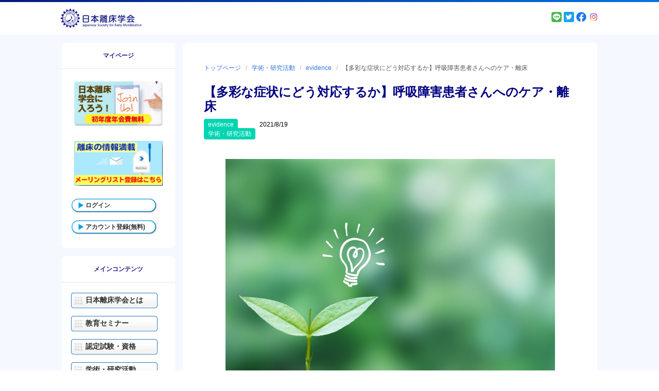

--- FILE ---
content_type: text/html; charset=UTF-8
request_url: https://www.rishou.org/activity/evidence-20210819
body_size: 29156
content:

<!DOCTYPE html>
<html lang="ja">
<head>
	
	<meta charset="UTF-8"/>
	<meta content="width=device-width, initial-scale=1.0" name="viewport">
	<meta http-equiv="X-UA-Compatible" content="IE=edge"/>
	<meta http-equiv="Content-type" content="text/html; charset=utf-8">

	<!-- Disable phone formatin on safari -->
	<meta name="format-detection" content="telephone=no">

	<!-- Speed up fetching of external assets -->
	<link rel="dns-prefetch" href="//fonts.googleapis.com">
	<link rel="dns-prefetch" href="//ajax.googleapis.com">
	<link rel="dns-prefetch" href="//www.google-analytics.com">

	<!-- Mobile chrome -->
	<meta name="theme-color" content="#022383">

	<!-- Win phone Meta -->
	<meta name="application-name" content="日本離床学会"/>
	<meta name="msapplication-TileColor" content="#022383"/>

	<!-- Apple -->
	<meta name="apple-mobile-web-app-title" content="日本離床学会">
	<meta name="apple-mobile-web-app-capable" content="yes">
	<meta name="apple-mobile-web-app-status-bar-style" content="#022383">
	<link rel="apple-touch-startup-image" href="https://www.rishou.org/wp-content/themes/wp-rishou/skin/public/images/logo-color.svg">

	<link href="https://fonts.googleapis.com/css?family=Cormorant+Garamond:400,700" rel="stylesheet">


<!-- General -->
<link rel="shortcut icon" href="https://www.rishou.org/wp-content/themes/wp-rishou/skin/public/images/192.png"/>

<!-- Chrome -->
<link rel="icon" sizes="192x192" href="https://www.rishou.org/wp-content/themes/wp-rishou/skin/public/images/192.png">

<!-- IOS -->
<link rel="apple-touch-icon-precomposed" sizes="180x180" href="https://www.rishou.org/wp-content/themes/wp-rishou/skin/public/images/180.png">

<link rel="apple-touch-icon-precomposed" sizes="152x152" href="https://www.rishou.org/wp-content/themes/wp-rishou/skin/public/images/152.png">

<link rel="apple-touch-icon-precomposed" sizes="114x114" href="https://www.rishou.org/wp-content/themes/wp-rishou/skin/public/images/114.png">

<link rel="apple-touch-icon-precomposed" sizes="144x144" href="https://www.rishou.org/wp-content/themes/wp-rishou/skin/public/images/144.png">

<link rel="apple-touch-icon-precomposed" sizes="72x72" href="https://www.rishou.org/wp-content/themes/wp-rishou/skin/public/images/72.png">

<link rel="apple-touch-icon-precomposed" sizes="52x52" href="https://www.rishou.org/wp-content/themes/wp-rishou/skin/public/images/52.png">


<!-- Win phone -->
<meta name="msapplication-square70x70logo" content="https://www.rishou.org/wp-content/themes/wp-rishou/skin/public/images/70.png"/>

<meta name="msapplication-square150x150logo" content="https://www.rishou.org/wp-content/themes/wp-rishou/skin/public/images/150.png"/>

<meta name="msapplication-wide310x150logo" content="https://www.rishou.org/wp-content/themes/wp-rishou/skin/public/images/310x150.png"/>

<meta name="msapplication-square310x310logo" content="https://www.rishou.org/wp-content/themes/wp-rishou/skin/public/images/310.png"/>
<title>【多彩な症状にどう対応するか】呼吸障害患者さんへのケア・離床 | | 日本離床学会</title>
<meta name='robots' content='max-image-preview:large' />
		<script type="text/javascript">
		var ajaxurl = 'https://www.rishou.org/wp-admin/admin-ajax.php';
		</script>
		
<!-- All in One SEO Pack 2.12 by Michael Torbert of Semper Fi Web Design[2929,2981] -->
<link rel="canonical" href="https://www.rishou.org/activity/evidence-20210819" />
<!-- /all in one seo pack -->
<link rel='dns-prefetch' href='//fonts.googleapis.com' />
<link rel='dns-prefetch' href='//s.w.org' />
<link rel='stylesheet' id='wp-block-library-css'  href='https://www.rishou.org/wp-includes/css/dist/block-library/style.min.css?ver=5.8' type='text/css' media='all' />
<link rel='stylesheet' id='contact-form-7-css'  href='https://www.rishou.org/wp-content/plugins/contact-form-7/includes/css/styles.css?ver=5.1.1' type='text/css' media='all' />
<link rel='stylesheet' id='style-css'  href='https://www.rishou.org/wp-content/plugins/ijtc-manager/css/style.css' type='text/css' media='all' />
<link rel='stylesheet' id='menu-image-css'  href='https://www.rishou.org/wp-content/plugins/menu-image/menu-image.css?ver=1.1' type='text/css' media='all' />
<link rel='stylesheet' id='rishou-management-css'  href='https://www.rishou.org/wp-content/plugins/rishou-management/public/css/rishou-management-public.css?ver=1.0.0' type='text/css' media='all' />
<link rel='stylesheet' id='wp-rishou-style-vendors-css'  href='https://www.rishou.org/wp-content/themes/wp-rishou/skin/public/styles/vendors.css?ver=1563264827' type='text/css' media='all' />
<link rel='stylesheet' id='wp-rishou-material-icons-css'  href='https://fonts.googleapis.com/css?family=Roboto%3A100%2C300%2C400%2C500%2C700%2C900%7CMaterial+Icons&#038;ver=5.8' type='text/css' media='all' />
<link rel='stylesheet' id='wp-rishou-style-css'  href='https://www.rishou.org/wp-content/themes/wp-rishou/skin/public/styles/application.css?ver=1576852435' type='text/css' media='all' />
<script type='text/javascript' src='https://www.rishou.org/wp-content/themes/wp-rishou/skin/public/scripts/vendors/jquery.3.3.1.min.js?ver=3.3.1' id='jquery-js'></script>
<script type='text/javascript' src='https://www.rishou.org/wp-content/plugins/rishou-management/public/js/rishou-management-public.js?ver=1.0.0' id='rishou-management-js'></script>
<script type='text/javascript' src='https://www.rishou.org/wp-content/themes/wp-rishou/skin/public/scripts/vendors/webfont.1.6.26.min.js?ver=1.6.26' id='wp-rishou-webfont-js'></script>
<script type='text/javascript' src='https://www.rishou.org/wp-content/themes/wp-rishou/skin/public/scripts/vendors.js?ver=1563264826' id='wp-rishou-scripts-vendors-js'></script>
<script type='text/javascript' src='https://www.rishou.org/wp-content/themes/wp-rishou/skin/public/scripts/application.js?ver=1759997508' id='wp-rishou-scripts-js'></script>
<link rel="alternate" type="application/json+oembed" href="https://www.rishou.org/wp-json/oembed/1.0/embed?url=https%3A%2F%2Fwww.rishou.org%2Factivity%2Fevidence-20210819" />
<link rel="alternate" type="text/xml+oembed" href="https://www.rishou.org/wp-json/oembed/1.0/embed?url=https%3A%2F%2Fwww.rishou.org%2Factivity%2Fevidence-20210819&#038;format=xml" />
		<style type="text/css" id="wp-custom-css">
			/*書籍紹介ページ*/
.bookshelf-inner {
	border-bottom: 2px solid #efefef;
	padding-bottom: 20px;
	margin-top: 20px;
}
.bookshelf h3,
.bookshelf .bookshelf-inner h3 {
	padding: 0;
	margin:10px 0px;
	/*border: 1px solid #CCCCCC;*/
}
@media screen and (min-width:600px){
.bookshelf {
	display: flex;
		/*border: 1px solid red;*/
flex-flow:row wrap;
}
.bookshelf-inner {
	flex:0 0 47%;
		/*border: 1px solid yellow;*/
	margin-right:3%;
	  }
}

/*学術研究活動の講師実績*/
.koushiJissekiList {
	margin-top: 10px;
	font-size: 0.8rem;
	line-height:1.3em;
}
.koushiJissekiList {
	border-top-width: 1px;
	border-left-width: 1px;
	border-top-style: solid;
	border-left-style: solid;
	border-top-color: #bbb;
	border-left-color: #bbb;
}
.koushiJissekiList td {
	border-bottom-width: 1px;
	border-bottom-style: solid;
	border-bottom-color: #bbb;
	border-right-width: 1px;
	border-right-style: solid;
	padding: 3px;
	border-right-color: #bbb;
}
/*活動実績*/
.jissekilist h4 {
	font-size: 15px;
	font-style: normal;
	font-weight: bold;
	padding: 0px;
	margin-top: 5px;
	margin-right: 0px;
	margin-bottom: 0px;
	margin-left: 5px;
	}
.jissekilist td {
	line-height: 1.7em;
	padding: 1px;
	border-bottom-width: 1px;
	border-bottom-style: solid;
	border-bottom-color: #CCC;
	}		</style>
			


<!--ファビコン設定-->
<link rel="SHORTCUT ICON" href="https://www.rishou.org/wp-content/themes/wp-rishou/images/favicon.ico">
<!--スタイルシート読み込み　事務局用-->
<link rel="stylesheet" href="https://www.rishou.org/wp-content/themes/wp-rishou/style-jimukyoku.css" type="text/css" />
<!--スタイルシート読み込み-->
<link rel="stylesheet" href="https://www.rishou.org/wp-content/themes/wp-rishou/style.css" type="text/css" />
<!--URLバーの色-->
<meta name="theme-color" content="#000000">

<!--ライトボックス-->
<link href="https://cdnjs.cloudflare.com/ajax/libs/lightbox2/2.7.1/css/lightbox.css" rel="stylesheet">
<script src="https://ajax.googleapis.com/ajax/libs/jquery/3.1.1/jquery.min.js"></script>
<script src="https://cdnjs.cloudflare.com/ajax/libs/lightbox2/2.7.1/js/lightbox.min.js" type="text/javascript"></script>
<!--endライトボックス-->


</head>
<body class="post-template-default single single-post postid-29101 single-format-standard wp-embed-responsive">

<header class="header">
	<div class="header__top">
		<a class="header__logo-link" href="https://www.rishou.org"
		   title="日本離床学会">
			<img class="header__logo-img" src="https://www.rishou.org/wp-content/themes/wp-rishou/skin/public/images/logo.svg"
			     title="日本離床学会 - 早期離床・看護・リハビリテーション"
			     alt="日本離床学会 - 早期離床・看護・リハビリテーション"/>
		</a>
		<div class="logged-in-user" style="font-size: .7875rem;">
				<p style="text-align: right;">
		<a href="https://page.line.me/qnb5455w" target="_blank"><img src="https://www.rishou.org/wp-content/themes/wp-rishou/skin/public/images/line.png" style="width: 20px;"></a>
		<a href="https://twitter.com/rishou_gakkai" target="_blank"><img src="https://www.rishou.org/wp-content/themes/wp-rishou/skin/public/images/twitter.png" style="width: 20px;"></a>
		<a href="https://www.facebook.com/%E4%B8%80%E7%A4%BE%E6%97%A5%E6%9C%AC%E9%9B%A2%E5%BA%8A%E7%A0%94%E7%A9%B6%E4%BC%9A-248839115275065" target="_blank"><img src="https://www.rishou.org/wp-content/themes/wp-rishou/skin/public/images/facebook.png" style="width: 20px;"></a>
		<a href="https://www.instagram.com/rishou_gakkai/" target="_blank"><img src="https://www.rishou.org/wp-content/themes/wp-rishou/skin/public/images/Instagram.png" style="width: 20px;"></a>
		</p>
		</div>
	</div>
	<div class="header__bottom">
		
<nav class="main-navigation" role="navigation">
	<ul>
		<li>
			<a href="https://www.rishou.org/kyoiku-seminar"><i class="fas fa-graduation-cap"></i>教育セミナー</a>
		</li>
		<li>
			<a href="#0" id="js-btn-user-navigation"><i class="fas fa-user"></i>新規ログイン・管理</a>
		</li>
		<li>
			<a href="#0" id="js-btn-mobile-navigation"><i class="fas fa-bars"></i>メニュー</a>
		</li>
	</ul>
</nav>
	</div>
</header>

<div class="container">

	
<aside class="aside">
	
<nav id="js-user-navigation" class="mobile-navigation" role="navigation">
	<div class="mobile-navigation__inner aside-group">
		<h2 class="mobile-navigation__title">
			<span>マイページ</span>
		</h2>

					<ul class="sub-nav-button">
				<li>
					<a href="https://www.rishou.org/kaiin-touroku"><img src="/wp-content/uploads/2020/01/bana_nyukai200111.png" alt="日本離床学会に入ろう"></a>
				</li>
				<!-- バナー -->
				<li>
					<a href="https://www.rishou.org/activity-new/mail-kiyaku#/"><img src="/wp-content/uploads/2020/01/bana_new.png" alt=""></a>
				</li>
				<li class="menu-main-cont">
					<a href="https://www.rishou.org/sign-in">ログイン</a>
				</li>
				<li class="menu-main-cont">
					<a href="https://www.rishou.org/account-registration#/">アカウント登録(無料)</a>
				</li>
			</ul>
			</div>
	<div class="mobile-navigation__overlay"></div>
</nav>
<nav id="js-mobile-navigation" class="mobile-navigation" role="navigation">
	<div class="mobile-navigation__inner aside-group">
		<h2 class="mobile-navigation__title">メインコンテンツ</h2>
		<div class="menu-main-menu-container"><ul id="menu-main-menu" class="nav-button"><li id="menu-item-447" class="menu-item menu-item-type-post_type menu-item-object-page menu-item-447"><a href="https://www.rishou.org/about" class="menu-image-title-above"><span class="menu-image-title"><span class="menu-image-title" style="padding:0 0 0 0;">日本離床学会とは</span><img width="320" height="200" src="https://www.rishou.org/wp-content/uploads/2019/02/about.jpg" class="menu-image menu-image-title-after" alt="" style="padding:0;margin:0;"></span></a></li>
<li id="menu-item-4686" class="menu-item menu-item-type-post_type menu-item-object-page menu-item-4686"><a href="https://www.rishou.org/kyoiku-seminar" class="menu-image-title-above"><span class="menu-image-title"><span class="menu-image-title" style="padding:0 0 0 0;">教育セミナー</span><img width="320" height="200" src="/wp-content/uploads/2019/02/seminar.jpg" class="menu-image menu-image-title-after" alt="" style="padding:0;margin:0;"></span></a></li>
<li id="menu-item-17742" class="menu-item menu-item-type-custom menu-item-object-custom menu-item-17742"><a href="https://www.rishou.org/shiken-page#/" class="menu-image-title-after"><span class="menu-image-title"><span class="menu-image-title" style="padding:0 0 0 0;">認定試験・資格</span><img width="320" height="200" src="https://www.rishou.org/wp-content/uploads/2019/10/qualification.jpg" class="menu-image menu-image-title-after" alt="" style="padding:0;margin:0;"></span></a></li>
<li id="menu-item-5841" class="menu-item menu-item-type-custom menu-item-object-custom menu-item-5841"><a href="https://www.rishou.org/activity-new" class="menu-image-title-above"><span class="menu-image-title"><span class="menu-image-title" style="padding:0 0 0 0;">学術・研究活動</span><img width="320" height="200" src="https://www.rishou.org/wp-content/uploads/2019/02/activity.jpg" class="menu-image menu-image-title-after" alt="" style="padding:0;margin:0;"></span></a></li>
<li id="menu-item-451" class="menu-item menu-item-type-post_type menu-item-object-page menu-item-451"><a href="https://www.rishou.org/publication" class="menu-image-title-above"><span class="menu-image-title"><span class="menu-image-title" style="padding:0 0 0 0;">離床に関する書籍</span><img width="320" height="200" src="https://www.rishou.org/wp-content/uploads/2021/04/book202104.png" class="menu-image menu-image-title-after" alt="" style="padding:0;margin:0;"></span></a></li>
<li id="menu-item-6656" class="menu-item menu-item-type-post_type menu-item-object-page menu-item-6656"><a href="https://www.rishou.org/project" class="menu-image-title-after"><span class="menu-image-title"><span class="menu-image-title" style="padding:0 0 0 0;">ファシリテーター</span><img width="320" height="200" src="https://www.rishou.org/wp-content/uploads/2019/10/btn-gakkai-project.jpg" class="menu-image menu-image-title-after" alt="" style="padding:0;margin:0;"></span></a></li>
<li id="menu-item-5946" class="menu-item menu-item-type-post_type menu-item-object-page menu-item-5946"><a href="https://www.rishou.org/guidance/jinzai" class="menu-image-title-above"><span class="menu-image-title"><span class="menu-image-title" style="padding:0 0 0 0;">学会人材登用制度</span><img width="320" height="200" src="https://www.rishou.org/wp-content/uploads/2019/10/toppage_skill_up.jpg" class="menu-image menu-image-title-after" alt="" style="padding:0;margin:0;"></span></a></li>
<li id="menu-item-28117" class="menu-item menu-item-type-custom menu-item-object-custom menu-item-28117"><a href="https://www.rishou.org/activity-new/successive-special-lectures#/" class="menu-image-title-after"><span class="menu-image-title"><span class="menu-image-title" style="padding:0 0 0 0;">学術大会・特別講演</span><img width="320" height="200" src="https://www.rishou.org/wp-content/uploads/2021/07/conference_bana_6.png" class="menu-image menu-image-title-after" alt="" style="padding:0;margin:0;"></span></a></li>
<li id="menu-item-30539" class="menu-item menu-item-type-custom menu-item-object-custom menu-item-30539"><a href="https://www.rishou.org/corporate_partnership#/" class="menu-image-title-after"><span class="menu-image-title"><span class="menu-image-title" style="padding:0 0 0 0;">企業の皆様へ</span><img width="320" height="200" src="https://www.rishou.org/wp-content/uploads/2021/09/company_menber.jpg" class="menu-image menu-image-title-after" alt="" style="padding:0;margin:0;"></span></a></li>
<li id="menu-item-16168" class="menu-item menu-item-type-post_type menu-item-object-page menu-item-16168"><a href="https://www.rishou.org/files" class="menu-image-title-hide"><span class="menu-image-title"><span class="menu-image-title" style="padding:0 0 0 0;">書類ダウンロード</span><img width="320" height="200" src="https://www.rishou.org/wp-content/uploads/2021/07/syorui_download_2.png" class="menu-image menu-image-title-after" alt="" style="padding:0;margin:0;"></span></a></li>
<li id="menu-item-17908" class="menu-item menu-item-type-custom menu-item-object-custom menu-item-17908"><a href="https://www.rishou.org/trouble-2#/" class="menu-image-title-hide"><span class="menu-image-title"><span class="menu-image-title" style="padding:0 0 0 0;">トラブルシューティング</span><img width="320" height="200" src="https://www.rishou.org/wp-content/uploads/2020/08/trouble.jpg" class="menu-image menu-image-title-after" alt="" style="padding:0;margin:0;"></span></a></li>
</ul></div>	</div>
	<div class="mobile-navigation__overlay"></div>
</nav></aside>


    <main class="main-content">
<div class="main-col"><!--IEレイアウト調整用タグ-->

<article class="post-detail">

	<nav class="breadcrumb is-small u-mb-24">
		<ul>
			<!-- Breadcrumb NavXT 6.2.1 -->
<li><span property="itemListElement" typeof="ListItem"><a property="item" typeof="WebPage" title="Go to 日本離床学会." href="https://www.rishou.org" class="home"><span property="name">トップページ</span></a><meta property="position" content="1"></span></li><li><span property="itemListElement" typeof="ListItem"><a property="item" typeof="WebPage" title="Go to the 学術・研究活動 category archives." href="https://www.rishou.org/activity" class="taxonomy category"><span property="name">学術・研究活動</span></a><meta property="position" content="2"></span></li><li><span property="itemListElement" typeof="ListItem"><a property="item" typeof="WebPage" title="Go to the evidence category archives." href="https://www.rishou.org/activity/evidence" class="taxonomy category"><span property="name">evidence</span></a><meta property="position" content="3"></span></li><li class="is-active"><span class="post post-post current-item"><a href="#">【多彩な症状にどう対応するか】呼吸障害患者さんへのケア・離床</a></span></li>		</ul>
	</nav>

	<header class="post-header">
		
		<h1 class="title is-4">
			【多彩な症状にどう対応するか】呼吸障害患者さんへのケア・離床		</h1>

		<ul class="post-meta">
			<li class="cat-item">
				<ul class="post-categories">
	<li><a href="https://www.rishou.org/activity/evidence" rel="category tag">evidence</a></li>
	<li><a href="https://www.rishou.org/activity" rel="category tag">学術・研究活動</a></li></ul>			</li>
			<li>
				<time datetime="2021-08-19">2021/8/19</time>			</li>
		</ul>
	</header>


	<div class="post-content">
		
<figure class="wp-block-image"><img loading="lazy" width="640" height="453" src="https://www.rishou.org/wp-content/uploads/2021/08/4309029_s.jpg" alt="" class="wp-image-29103" srcset="https://www.rishou.org/wp-content/uploads/2021/08/4309029_s.jpg 640w, https://www.rishou.org/wp-content/uploads/2021/08/4309029_s-300x212.jpg 300w, https://www.rishou.org/wp-content/uploads/2021/08/4309029_s-24x17.jpg 24w, https://www.rishou.org/wp-content/uploads/2021/08/4309029_s-36x25.jpg 36w, https://www.rishou.org/wp-content/uploads/2021/08/4309029_s-48x34.jpg 48w" sizes="(max-width: 640px) 100vw, 640px" /></figure>



<p>COVID-19患者さんは、呼吸症状を中心に多彩な症状を示すため、ケアやアプローチに悩むケースが多いと思います。</p>



<p>そのようなCOVID-19患者さんのケア・アプローチに参考なる報告がスイスから届きました。</p>



<p>Eggmann らは、COVID-19患者さん11例の障害の特徴と、離床・ケアの経過を調査しています。</p>



<p>その結果、早期離床と体位変換、呼吸練習は、後遺症の軽減に効果的である可能性があるとしています。</p>



<p>多彩な症状を示すCOVID-19患者さんでも、早期離床をベースに、症状に合わせて体位変換や呼吸ケアを併用することが重要と感じる報告です。</p>



<p>下記原典では、11例の詳しい症状と経過、それに対するケア・離床内容をみることができとても参考になります。</p>



<p>是非、ご覧ください。</p>



<p>Sabrina Eggmann et al. Early Physical Therapist Interventions for Patients With COVID-19 in the Acute Care Hospital: A Case Report Series. Phys Ther. 2021 Jan 4;101(1):pzaa194.<br><a href="https://www.ncbi.nlm.nih.gov/pmc/articles/PMC7665777/">https://www.ncbi.nlm.nih.gov/pmc/articles/PMC7665777/</a></p>



<p>この情報が皆さんの診療に役立つことを願っております。</p>



<p></p><a href="https://twitter.com/share?ref_src=twsrc%5Etfw" class="twitter-share-button" data-show-count="false">Tweet</a><script async="" src="https://platform.twitter.com/widgets.js" charset="utf-8"></script></br>
<div id="fb-root"></div>
<script async="" defer="" crossorigin="anonymous" src="https://connect.facebook.net/ja_JP/sdk.js#xfbml=1&amp;version=v8.0" nonce="Yqd3KSqz"></script>
<div class="fb-like" data-href="https://www.rishou.org/activity/evidence/evidence-20210819#/" data-width="" data-layout="standard" data-action="like" data-size="small" data-share="true"></div>
<p></p>
<div class="line-it-button" data-lang="ja" data-type="like" data-url="https://www.rishou.org/activity/evidence/evidence-20210819#/" data-share="true" style="display: none;"></div>
 <script src="https://d.line-scdn.net/r/web/social-plugin/js/thirdparty/loader.min.js" async="async" defer="defer"></script>
&nbsp;
	</div>

	
<!-- Google Rich Snippets -->
<script type="application/ld+json">
  {
    "@context": "http://schema.org",
    "@type": "NewsArticle",
    "mainEntityOfPage": {
      "@type": "WebPage",
      "@id": "https://google.com/article"
    },
    "headline": "【多彩な症状にどう対応するか】呼吸障害患者さんへのケア・離床",
  "image": {
    "@type": "ImageObject",
    "url": "https://www.rishou.org/wp-content/themes/wp-rishou/skin/public/images/no-image-full_width.jpg",
    "height": ,
    "width":   },
  "datePublished": "2021-08-19T10:42:16+09:00",
  "dateModified": "2021-08-19T10:44:09+00:00",
  "author": {
    "@type": "Person",
    "name": "ikeda"
  },
    "publisher": {
    "@type": "Organization",
    "name": "日本離床学会",
    "logo": {
    "@type": "ImageObject",
    "url": "https://www.rishou.org/wp-content/themes/wp-rishou/skin/public/images/meta-google.png",
    "width": 220,
    "height": 60
    }
  },
  "description": "COVID-19患者さんは、呼吸症状を中心に多彩な症状を示すため、ケアやアプローチに悩むケースが多いと思います。 そのようなCOVID-19患者さんのケア・アプローチに参考なる報告がスイスから届きました。 Eggmann [&hellip;]"
  }
</script>
</article>

</div><!--IEレイアウト調整用タグ-->
</main>


</div>


<footer class="footer">
	<div class="footer__container">
		<div class="footer-navigation-wrapper">
			<nav class="footer-navigation" role="navigation">
				<h3 class="footer-navigation__heading">学会情報</h3>
				<div class="menu-sub-menu-container"><ul id="menu-sub-menu" class="menu"><li id="menu-item-7281" class="menu-item menu-item-type-post_type menu-item-object-page menu-item-7281"><a href="https://www.rishou.org/organization" class="menu-image-title-after"><span class="menu-image-title">学会運営団体　一般社団法人 日本離床研究会とは</span></a></li>
<li id="menu-item-457" class="menu-item menu-item-type-post_type menu-item-object-page menu-item-457"><a href="https://www.rishou.org/guidance/yakuinlist" class="menu-image-title-after"><span class="menu-image-title">組織名簿</span></a></li>
<li id="menu-item-456" class="menu-item menu-item-type-post_type menu-item-object-page menu-item-456"><a href="https://www.rishou.org/guidance/constitution" class="menu-image-title-after"><span class="menu-image-title">定款</span></a></li>
<li id="menu-item-29643" class="menu-item menu-item-type-custom menu-item-object-custom menu-item-29643"><a href="https://www.rishou.org/guidance/regulation#/" class="menu-image-title-after"><span class="menu-image-title">学会規則</span></a></li>
<li id="menu-item-27770" class="menu-item menu-item-type-custom menu-item-object-custom menu-item-27770"><a href="https://www.rishou.org/promotion-system#/" class="menu-image-title-after"><span class="menu-image-title">学会人材登用制度</span></a></li>
<li id="menu-item-459" class="menu-item menu-item-type-post_type menu-item-object-page menu-item-459"><a href="https://www.rishou.org/guidance/jisseki" class="menu-image-title-after"><span class="menu-image-title">活動実績</span></a></li>
<li id="menu-item-32698" class="menu-item menu-item-type-custom menu-item-object-custom menu-item-32698"><a href="https://www.rishou.org/guidance/2023kozayotei#/" class="menu-image-title-after"><span class="menu-image-title">今後の講演予定</span></a></li>
<li id="menu-item-26089" class="menu-item menu-item-type-custom menu-item-object-custom menu-item-26089"><a href="https://www.rishou.org/educational-guideline-2021-1#/" class="menu-image-title-after"><span class="menu-image-title">日本離床学会 教育ガイドライン</span></a></li>
<li id="menu-item-461" class="menu-item menu-item-type-post_type menu-item-object-page menu-item-461"><a href="https://www.rishou.org/files" class="menu-image-title-after"><span class="menu-image-title">書類ダウンロード</span></a></li>
<li id="menu-item-462" class="menu-item menu-item-type-post_type menu-item-object-page menu-item-462"><a href="https://www.rishou.org/about-juko-entry" class="menu-image-title-after"><span class="menu-image-title">受講申込が出来ない場合の対処方法</span></a></li>
<li id="menu-item-8568" class="menu-item menu-item-type-post_type menu-item-object-page menu-item-8568"><a href="https://www.rishou.org/cancel-kitei" class="menu-image-title-after"><span class="menu-image-title">セミナーキャンセル規定</span></a></li>
</ul></div>			</nav>
			<nav class="footer-navigation" role="navigation">
				<h3 class="footer-navigation__heading">事務局情報</h3>
				<div class="menu-footer-menu-container"><ul id="menu-footer-menu" class="menu"><li id="menu-item-463" class="menu-item menu-item-type-post_type menu-item-object-page menu-item-463"><a href="https://www.rishou.org/guidance/jimukyoku" class="menu-image-title-after"><span class="menu-image-title">事務局情報</span></a></li>
<li id="menu-item-464" class="menu-item menu-item-type-post_type menu-item-object-page menu-item-464"><a href="https://www.rishou.org/faq" class="menu-image-title-after"><span class="menu-image-title">よくあるご質問</span></a></li>
<li id="menu-item-465" class="menu-item menu-item-type-post_type menu-item-object-page menu-item-465"><a href="https://www.rishou.org/privacy" class="menu-image-title-after"><span class="menu-image-title">個人情報保護指針に関わる表記（プライバシーポリシー）</span></a></li>
<li id="menu-item-466" class="menu-item menu-item-type-post_type menu-item-object-page menu-item-466"><a href="https://www.rishou.org/terms" class="menu-image-title-after"><span class="menu-image-title">利用規約</span></a></li>
<li id="menu-item-21972" class="menu-item menu-item-type-post_type menu-item-object-page menu-item-21972"><a href="https://www.rishou.org/terms/tokutei" class="menu-image-title-after"><span class="menu-image-title">特定取引法に基づく表記</span></a></li>
<li id="menu-item-467" class="menu-item menu-item-type-post_type menu-item-object-page menu-item-467"><a href="https://www.rishou.org/sitemap" class="menu-image-title-after"><span class="menu-image-title">サイトマップ</span></a></li>
<li id="menu-item-36353" class="menu-item menu-item-type-post_type menu-item-object-page menu-item-36353"><a href="https://www.rishou.org/otoiawase" class="menu-image-title-after"><span class="menu-image-title">お問い合わせ</span></a></li>
</ul></div>			</nav>
		</div>
		<address>© 2021 日本離床学会. All rights reserved.</address>
	</div>
</footer>

<!--
<a href="#html, body" class="scroll-to-top js-scroll-to-top">
	To top</a>
-->

<script type='text/javascript' id='contact-form-7-js-extra'>
/* <![CDATA[ */
var wpcf7 = {"apiSettings":{"root":"https:\/\/www.rishou.org\/wp-json\/contact-form-7\/v1","namespace":"contact-form-7\/v1"}};
/* ]]> */
</script>
<script type='text/javascript' src='https://www.rishou.org/wp-content/plugins/contact-form-7/includes/js/scripts.js?ver=5.1.1' id='contact-form-7-js'></script>
<script type='text/javascript' src='https://www.rishou.org/wp-includes/js/wp-embed.min.js?ver=5.8' id='wp-embed-js'></script>
</body>
</html>


--- FILE ---
content_type: text/css
request_url: https://www.rishou.org/wp-content/themes/wp-rishou/skin/public/styles/application.css?ver=1576852435
body_size: 564162
content:
/*! bulma.io v0.7.4 | MIT License | github.com/jgthms/bulma */@-webkit-keyframes spinAround{0%{-webkit-transform:rotate(0deg);transform:rotate(0deg)}to{-webkit-transform:rotate(359deg);transform:rotate(359deg)}}@keyframes spinAround{0%{-webkit-transform:rotate(0deg);transform:rotate(0deg)}to{-webkit-transform:rotate(359deg);transform:rotate(359deg)}}.breadcrumb,.button,.delete,.file,.is-unselectable,.modal-close,.tabs{-webkit-touch-callout:none;-webkit-user-select:none;-moz-user-select:none;-ms-user-select:none;user-select:none}.navbar-link:not(.is-arrowless):after,.select:not(.is-multiple):not(.is-loading):after{border:3px solid transparent;border-radius:2px;border-right:0;border-top:0;content:" ";display:block;height:.625em;margin-top:-.4375em;pointer-events:none;position:absolute;top:50%;-webkit-transform:rotate(-45deg);transform:rotate(-45deg);-webkit-transform-origin:center;transform-origin:center;width:.625em}.block:not(:last-child),.box:not(:last-child),.breadcrumb:not(:last-child),.content:not(:last-child),.highlight:not(:last-child),.level:not(:last-child),.list:not(:last-child),.message:not(:last-child),.notification:not(:last-child),.progress:not(:last-child),.subtitle:not(:last-child),.table-container:not(:last-child),.table:not(:last-child),.tabs:not(:last-child),.title:not(:last-child){margin-bottom:1.5rem}.delete,.modal-close{-moz-appearance:none;-webkit-appearance:none;background-color:rgba(10,10,10,.2);border:none;border-radius:290486px;cursor:pointer;pointer-events:auto;display:inline-block;-webkit-box-flex:0;-webkit-flex-grow:0;-ms-flex-positive:0;flex-grow:0;-webkit-flex-shrink:0;-ms-flex-negative:0;flex-shrink:0;font-size:0;height:20px;max-height:20px;max-width:20px;min-height:20px;min-width:20px;outline:none;position:relative;vertical-align:top;width:20px}.delete:after,.delete:before,.modal-close:after,.modal-close:before{background-color:#fff;content:"";display:block;left:50%;position:absolute;top:50%;-webkit-transform:translateX(-50%) translateY(-50%) rotate(45deg);transform:translateX(-50%) translateY(-50%) rotate(45deg);-webkit-transform-origin:center center;transform-origin:center center}.delete:before,.modal-close:before{height:2px;width:50%}.delete:after,.modal-close:after{height:50%;width:2px}.delete:focus,.delete:hover,.modal-close:focus,.modal-close:hover{background-color:rgba(10,10,10,.3)}.delete:active,.modal-close:active{background-color:rgba(10,10,10,.4)}.is-small.delete,.is-small.modal-close{height:16px;max-height:16px;max-width:16px;min-height:16px;min-width:16px;width:16px}.is-medium.delete,.is-medium.modal-close{height:24px;max-height:24px;max-width:24px;min-height:24px;min-width:24px;width:24px}.is-large.delete,.is-large.modal-close{height:32px;max-height:32px;max-width:32px;min-height:32px;min-width:32px;width:32px}.button.is-loading:after,.control.is-loading:after,.loader,.select.is-loading:after{-webkit-animation:spinAround .5s linear infinite;animation:spinAround .5s linear infinite;border-radius:290486px;border-color:transparent transparent #dbdbdb #dbdbdb;border-style:solid;border-width:2px;content:"";display:block;height:1em;position:relative;width:1em}.hero-video,.image.is-1by1 .has-ratio,.image.is-1by1 img,.image.is-1by2 .has-ratio,.image.is-1by2 img,.image.is-1by3 .has-ratio,.image.is-1by3 img,.image.is-2by1 .has-ratio,.image.is-2by1 img,.image.is-2by3 .has-ratio,.image.is-2by3 img,.image.is-3by1 .has-ratio,.image.is-3by1 img,.image.is-3by2 .has-ratio,.image.is-3by2 img,.image.is-3by4 .has-ratio,.image.is-3by4 img,.image.is-3by5 .has-ratio,.image.is-3by5 img,.image.is-4by3 .has-ratio,.image.is-4by3 img,.image.is-4by5 .has-ratio,.image.is-4by5 img,.image.is-5by3 .has-ratio,.image.is-5by3 img,.image.is-5by4 .has-ratio,.image.is-5by4 img,.image.is-9by16 .has-ratio,.image.is-9by16 img,.image.is-16by9 .has-ratio,.image.is-16by9 img,.image.is-square .has-ratio,.image.is-square img,.is-overlay,.modal,.modal-background{bottom:0;left:0;position:absolute;right:0;top:0}.button,.file-cta,.file-name,.input,.select select,.textarea{-moz-appearance:none;-webkit-appearance:none;-webkit-box-align:center;-webkit-align-items:center;-ms-flex-align:center;align-items:center;border:1px solid transparent;border-radius:4px;-webkit-box-shadow:none;box-shadow:none;display:-webkit-inline-box;display:-webkit-inline-flex;display:-ms-inline-flexbox;display:inline-flex;font-size:1rem;height:2.25em;-webkit-box-pack:start;-webkit-justify-content:flex-start;-ms-flex-pack:start;justify-content:flex-start;line-height:1.5;padding:calc(.375em - 1px) calc(.625em - 1px);position:relative;vertical-align:top}.button:active,.button:focus,.file-cta:active,.file-cta:focus,.file-name:active,.file-name:focus,.input:active,.input:focus,.is-active.button,.is-active.file-cta,.is-active.file-name,.is-active.input,.is-active.textarea,.is-focused.button,.is-focused.file-cta,.is-focused.file-name,.is-focused.input,.is-focused.textarea,.select select.is-active,.select select.is-focused,.select select:active,.select select:focus,.textarea:active,.textarea:focus{outline:none}.button[disabled],.file-cta[disabled],.file-name[disabled],.input[disabled],.select fieldset[disabled] select,.select select[disabled],.textarea[disabled],fieldset[disabled] .button,fieldset[disabled] .file-cta,fieldset[disabled] .file-name,fieldset[disabled] .input,fieldset[disabled] .select select,fieldset[disabled] .textarea{cursor:not-allowed}
/*! minireset.css v0.0.4 | MIT License | github.com/jgthms/minireset.css */blockquote,body,dd,dl,dt,fieldset,figure,h1,h2,h3,h4,h5,h6,hr,html,iframe,legend,li,ol,p,pre,textarea,ul{margin:0;padding:0}h1,h2,h3,h4,h5,h6{font-size:100%;font-weight:400}ul{list-style:none}button,input,select,textarea{margin:0}html{-webkit-box-sizing:border-box;box-sizing:border-box}*,:after,:before{-webkit-box-sizing:inherit;box-sizing:inherit}embed,iframe,img,object,video{height:auto;max-width:100%}audio{max-width:100%}iframe{border:0}table{border-collapse:collapse;border-spacing:0}td,th{padding:0;text-align:left}html{background-color:#fff;font-size:16px;-moz-osx-font-smoothing:grayscale;-webkit-font-smoothing:antialiased;min-width:300px;overflow-x:hidden;overflow-y:scroll;text-rendering:optimizeLegibility;-webkit-text-size-adjust:100%;-moz-text-size-adjust:100%;-ms-text-size-adjust:100%;text-size-adjust:100%}article,aside,figure,footer,header,hgroup,section{display:block}body,button,input,select,textarea{font-family:BlinkMacSystemFont,-apple-system,Segoe UI,Roboto,Oxygen,Ubuntu,Cantarell,Fira Sans,Droid Sans,Helvetica Neue,Helvetica,Arial,sans-serif}code,pre{-moz-osx-font-smoothing:auto;-webkit-font-smoothing:auto;font-family:monospace}body{color:#4a4a4a;font-size:1rem;font-weight:400;line-height:1.5}a{color:#3273dc;cursor:pointer;text-decoration:none}a strong{color:currentColor}a:hover{color:#363636}code{color:#ff3860;font-size:.875em;font-weight:400;padding:.25em .5em}code,hr{background-color:#f5f5f5}hr{border:none;display:block;height:2px;margin:1.5rem 0}img{height:auto;max-width:100%}input[type=checkbox],input[type=radio]{vertical-align:baseline}small{font-size:.875em}span{font-style:inherit;font-weight:inherit}strong{color:#363636;font-weight:700}fieldset{border:none}pre{-webkit-overflow-scrolling:touch;background-color:#f5f5f5;color:#4a4a4a;font-size:.875em;overflow-x:auto;padding:1.25rem 1.5rem;white-space:pre;word-wrap:normal}pre code{background-color:transparent;color:currentColor;font-size:1em;padding:0}table td,table th{text-align:left;vertical-align:top}table th{color:#363636}.is-clearfix:after{clear:both;content:" ";display:table}.is-pulled-left{float:left!important}.is-pulled-right{float:right!important}.is-clipped{overflow:hidden!important}.is-size-1{font-size:3rem!important}.is-size-2{font-size:2.5rem!important}.is-size-3{font-size:2rem!important}.is-size-4{font-size:1.5rem!important}.is-size-5{font-size:1.25rem!important}.is-size-6{font-size:1rem!important}.is-size-7{font-size:.75rem!important}.has-text-centered{text-align:center!important}.has-text-justified{text-align:justify!important}.has-text-left{text-align:left!important}.has-text-right{text-align:right!important}.is-capitalized{text-transform:capitalize!important}.is-lowercase{text-transform:lowercase!important}.is-uppercase{text-transform:uppercase!important}.is-italic{font-style:italic!important}.has-text-white{color:#fff!important}a.has-text-white:focus,a.has-text-white:hover{color:#e6e6e6!important}.has-background-white{background-color:#fff!important}.has-text-black{color:#0a0a0a!important}a.has-text-black:focus,a.has-text-black:hover{color:#000!important}.has-background-black{background-color:#0a0a0a!important}.has-text-light{color:#f5f5f5!important}a.has-text-light:focus,a.has-text-light:hover{color:#dbdbdb!important}.has-background-light{background-color:#f5f5f5!important}.has-text-dark{color:#363636!important}a.has-text-dark:focus,a.has-text-dark:hover{color:#1c1c1c!important}.has-background-dark{background-color:#363636!important}.has-text-primary{color:#00d1b2!important}a.has-text-primary:focus,a.has-text-primary:hover{color:#009e86!important}.has-background-primary{background-color:#00d1b2!important}.has-text-link{color:#3273dc!important}a.has-text-link:focus,a.has-text-link:hover{color:#205bbc!important}.has-background-link{background-color:#3273dc!important}.has-text-info{color:#209cee!important}a.has-text-info:focus,a.has-text-info:hover{color:#0f81cc!important}.has-background-info{background-color:#209cee!important}.has-text-success{color:#23d160!important}a.has-text-success:focus,a.has-text-success:hover{color:#1ca64c!important}.has-background-success{background-color:#23d160!important}.has-text-warning{color:#ffdd57!important}a.has-text-warning:focus,a.has-text-warning:hover{color:#ffd324!important}.has-background-warning{background-color:#ffdd57!important}.has-text-danger{color:#ff3860!important}a.has-text-danger:focus,a.has-text-danger:hover{color:#ff0537!important}.has-background-danger{background-color:#ff3860!important}.has-text-black-bis{color:#121212!important}.has-background-black-bis{background-color:#121212!important}.has-text-black-ter{color:#242424!important}.has-background-black-ter{background-color:#242424!important}.has-text-grey-darker{color:#363636!important}.has-background-grey-darker{background-color:#363636!important}.has-text-grey-dark{color:#4a4a4a!important}.has-background-grey-dark{background-color:#4a4a4a!important}.has-text-grey{color:#7a7a7a!important}.has-background-grey{background-color:#7a7a7a!important}.has-text-grey-light{color:#b5b5b5!important}.has-background-grey-light{background-color:#b5b5b5!important}.has-text-grey-lighter{color:#dbdbdb!important}.has-background-grey-lighter{background-color:#dbdbdb!important}.has-text-white-ter{color:#f5f5f5!important}.has-background-white-ter{background-color:#f5f5f5!important}.has-text-white-bis{color:#fafafa!important}.has-background-white-bis{background-color:#fafafa!important}.has-text-weight-light{font-weight:300!important}.has-text-weight-normal{font-weight:400!important}.has-text-weight-semibold{font-weight:600!important}.has-text-weight-bold{font-weight:700!important}.is-family-primary,.is-family-sans-serif,.is-family-secondary{font-family:BlinkMacSystemFont,-apple-system,Segoe UI,Roboto,Oxygen,Ubuntu,Cantarell,Fira Sans,Droid Sans,Helvetica Neue,Helvetica,Arial,sans-serif!important}.is-family-code,.is-family-monospace{font-family:monospace!important}.is-block{display:block!important}.is-flex{display:-webkit-box!important;display:-webkit-flex!important;display:-ms-flexbox!important;display:flex!important}.is-inline{display:inline!important}.is-inline-block{display:inline-block!important}.is-inline-flex{display:-webkit-inline-box!important;display:-webkit-inline-flex!important;display:-ms-inline-flexbox!important;display:inline-flex!important}.is-hidden{display:none!important}.is-sr-only{border:none!important;clip:rect(0,0,0,0)!important;height:.01em!important;overflow:hidden!important;padding:0!important;position:absolute!important;white-space:nowrap!important;width:.01em!important}.is-invisible{visibility:hidden!important}.is-marginless{margin:0!important}.is-paddingless{padding:0!important}.is-radiusless{border-radius:0!important}.is-shadowless{-webkit-box-shadow:none!important;box-shadow:none!important}.box{background-color:#fff;border-radius:6px;-webkit-box-shadow:0 2px 3px rgba(10,10,10,.1),0 0 0 1px rgba(10,10,10,.1);box-shadow:0 2px 3px rgba(10,10,10,.1),0 0 0 1px rgba(10,10,10,.1);color:#4a4a4a;display:block;padding:1.25rem}a.box:focus,a.box:hover{-webkit-box-shadow:0 2px 3px rgba(10,10,10,.1),0 0 0 1px #3273dc;box-shadow:0 2px 3px rgba(10,10,10,.1),0 0 0 1px #3273dc}a.box:active{-webkit-box-shadow:inset 0 1px 2px rgba(10,10,10,.2),0 0 0 1px #3273dc;box-shadow:inset 0 1px 2px rgba(10,10,10,.2),0 0 0 1px #3273dc}.button{background-color:#fff;border-color:#dbdbdb;border-width:1px;color:#363636;cursor:pointer;-webkit-box-pack:center;-webkit-justify-content:center;-ms-flex-pack:center;justify-content:center;padding:calc(.375em - 1px) .75em;text-align:center;white-space:nowrap}.button strong{color:inherit}.button .icon,.button .icon.is-large,.button .icon.is-medium,.button .icon.is-small{height:1.5em;width:1.5em}.button .icon:first-child:not(:last-child){margin-left:calc(-.375em - 1px);margin-right:.1875em}.button .icon:last-child:not(:first-child){margin-left:.1875em;margin-right:calc(-.375em - 1px)}.button .icon:first-child:last-child{margin-left:calc(-.375em - 1px);margin-right:calc(-.375em - 1px)}.button.is-hovered,.button:hover{border-color:#b5b5b5;color:#363636}.button.is-focused,.button:focus{border-color:#3273dc;color:#363636}.button.is-focused:not(:active),.button:focus:not(:active){-webkit-box-shadow:0 0 0 .125em rgba(50,115,220,.25);box-shadow:0 0 0 .125em rgba(50,115,220,.25)}.button.is-active,.button:active{border-color:#4a4a4a;color:#363636}.button.is-text{background-color:transparent;border-color:transparent;color:#4a4a4a;text-decoration:underline}.button.is-text.is-focused,.button.is-text.is-hovered,.button.is-text:focus,.button.is-text:hover{background-color:#f5f5f5;color:#363636}.button.is-text.is-active,.button.is-text:active{background-color:#e8e8e8;color:#363636}.button.is-text[disabled],fieldset[disabled] .button.is-text{background-color:transparent;border-color:transparent;-webkit-box-shadow:none;box-shadow:none}.button.is-white{background-color:#fff;border-color:transparent;color:#0a0a0a}.button.is-white.is-hovered,.button.is-white:hover{background-color:#f9f9f9;border-color:transparent;color:#0a0a0a}.button.is-white.is-focused,.button.is-white:focus{border-color:transparent;color:#0a0a0a}.button.is-white.is-focused:not(:active),.button.is-white:focus:not(:active){-webkit-box-shadow:0 0 0 .125em hsla(0,0%,100%,.25);box-shadow:0 0 0 .125em hsla(0,0%,100%,.25)}.button.is-white.is-active,.button.is-white:active{background-color:#f2f2f2;border-color:transparent;color:#0a0a0a}.button.is-white[disabled],fieldset[disabled] .button.is-white{background-color:#fff;border-color:transparent;-webkit-box-shadow:none;box-shadow:none}.button.is-white.is-inverted{background-color:#0a0a0a;color:#fff}.button.is-white.is-inverted:hover{background-color:#000}.button.is-white.is-inverted[disabled],fieldset[disabled] .button.is-white.is-inverted{background-color:#0a0a0a;border-color:transparent;-webkit-box-shadow:none;box-shadow:none;color:#fff}.button.is-white.is-loading:after{border-color:transparent transparent #0a0a0a #0a0a0a!important}.button.is-white.is-outlined{background-color:transparent;border-color:#fff;color:#fff}.button.is-white.is-outlined:focus,.button.is-white.is-outlined:hover{background-color:#fff;border-color:#fff;color:#0a0a0a}.button.is-white.is-outlined.is-loading:after{border-color:transparent transparent #fff #fff!important}.button.is-white.is-outlined[disabled],fieldset[disabled] .button.is-white.is-outlined{background-color:transparent;border-color:#fff;-webkit-box-shadow:none;box-shadow:none;color:#fff}.button.is-white.is-inverted.is-outlined{background-color:transparent;border-color:#0a0a0a;color:#0a0a0a}.button.is-white.is-inverted.is-outlined:focus,.button.is-white.is-inverted.is-outlined:hover{background-color:#0a0a0a;color:#fff}.button.is-white.is-inverted.is-outlined[disabled],fieldset[disabled] .button.is-white.is-inverted.is-outlined{background-color:transparent;border-color:#0a0a0a;-webkit-box-shadow:none;box-shadow:none;color:#0a0a0a}.button.is-black{background-color:#0a0a0a;border-color:transparent;color:#fff}.button.is-black.is-hovered,.button.is-black:hover{background-color:#040404;border-color:transparent;color:#fff}.button.is-black.is-focused,.button.is-black:focus{border-color:transparent;color:#fff}.button.is-black.is-focused:not(:active),.button.is-black:focus:not(:active){-webkit-box-shadow:0 0 0 .125em rgba(10,10,10,.25);box-shadow:0 0 0 .125em rgba(10,10,10,.25)}.button.is-black.is-active,.button.is-black:active{background-color:#000;border-color:transparent;color:#fff}.button.is-black[disabled],fieldset[disabled] .button.is-black{background-color:#0a0a0a;border-color:transparent;-webkit-box-shadow:none;box-shadow:none}.button.is-black.is-inverted{background-color:#fff;color:#0a0a0a}.button.is-black.is-inverted:hover{background-color:#f2f2f2}.button.is-black.is-inverted[disabled],fieldset[disabled] .button.is-black.is-inverted{background-color:#fff;border-color:transparent;-webkit-box-shadow:none;box-shadow:none;color:#0a0a0a}.button.is-black.is-loading:after{border-color:transparent transparent #fff #fff!important}.button.is-black.is-outlined{background-color:transparent;border-color:#0a0a0a;color:#0a0a0a}.button.is-black.is-outlined:focus,.button.is-black.is-outlined:hover{background-color:#0a0a0a;border-color:#0a0a0a;color:#fff}.button.is-black.is-outlined.is-loading:after{border-color:transparent transparent #0a0a0a #0a0a0a!important}.button.is-black.is-outlined[disabled],fieldset[disabled] .button.is-black.is-outlined{background-color:transparent;border-color:#0a0a0a;-webkit-box-shadow:none;box-shadow:none;color:#0a0a0a}.button.is-black.is-inverted.is-outlined{background-color:transparent;border-color:#fff;color:#fff}.button.is-black.is-inverted.is-outlined:focus,.button.is-black.is-inverted.is-outlined:hover{background-color:#fff;color:#0a0a0a}.button.is-black.is-inverted.is-outlined[disabled],fieldset[disabled] .button.is-black.is-inverted.is-outlined{background-color:transparent;border-color:#fff;-webkit-box-shadow:none;box-shadow:none;color:#fff}.button.is-light{background-color:#f5f5f5;border-color:transparent;color:#363636}.button.is-light.is-hovered,.button.is-light:hover{background-color:#eee;border-color:transparent;color:#363636}.button.is-light.is-focused,.button.is-light:focus{border-color:transparent;color:#363636}.button.is-light.is-focused:not(:active),.button.is-light:focus:not(:active){-webkit-box-shadow:0 0 0 .125em hsla(0,0%,96.1%,.25);box-shadow:0 0 0 .125em hsla(0,0%,96.1%,.25)}.button.is-light.is-active,.button.is-light:active{background-color:#e8e8e8;border-color:transparent;color:#363636}.button.is-light[disabled],fieldset[disabled] .button.is-light{background-color:#f5f5f5;border-color:transparent;-webkit-box-shadow:none;box-shadow:none}.button.is-light.is-inverted{background-color:#363636;color:#f5f5f5}.button.is-light.is-inverted:hover{background-color:#292929}.button.is-light.is-inverted[disabled],fieldset[disabled] .button.is-light.is-inverted{background-color:#363636;border-color:transparent;-webkit-box-shadow:none;box-shadow:none;color:#f5f5f5}.button.is-light.is-loading:after{border-color:transparent transparent #363636 #363636!important}.button.is-light.is-outlined{background-color:transparent;border-color:#f5f5f5;color:#f5f5f5}.button.is-light.is-outlined:focus,.button.is-light.is-outlined:hover{background-color:#f5f5f5;border-color:#f5f5f5;color:#363636}.button.is-light.is-outlined.is-loading:after{border-color:transparent transparent #f5f5f5 #f5f5f5!important}.button.is-light.is-outlined[disabled],fieldset[disabled] .button.is-light.is-outlined{background-color:transparent;border-color:#f5f5f5;-webkit-box-shadow:none;box-shadow:none;color:#f5f5f5}.button.is-light.is-inverted.is-outlined{background-color:transparent;border-color:#363636;color:#363636}.button.is-light.is-inverted.is-outlined:focus,.button.is-light.is-inverted.is-outlined:hover{background-color:#363636;color:#f5f5f5}.button.is-light.is-inverted.is-outlined[disabled],fieldset[disabled] .button.is-light.is-inverted.is-outlined{background-color:transparent;border-color:#363636;-webkit-box-shadow:none;box-shadow:none;color:#363636}.button.is-dark{background-color:#363636;border-color:transparent;color:#f5f5f5}.button.is-dark.is-hovered,.button.is-dark:hover{background-color:#2f2f2f;border-color:transparent;color:#f5f5f5}.button.is-dark.is-focused,.button.is-dark:focus{border-color:transparent;color:#f5f5f5}.button.is-dark.is-focused:not(:active),.button.is-dark:focus:not(:active){-webkit-box-shadow:0 0 0 .125em rgba(54,54,54,.25);box-shadow:0 0 0 .125em rgba(54,54,54,.25)}.button.is-dark.is-active,.button.is-dark:active{background-color:#292929;border-color:transparent;color:#f5f5f5}.button.is-dark[disabled],fieldset[disabled] .button.is-dark{background-color:#363636;border-color:transparent;-webkit-box-shadow:none;box-shadow:none}.button.is-dark.is-inverted{background-color:#f5f5f5;color:#363636}.button.is-dark.is-inverted:hover{background-color:#e8e8e8}.button.is-dark.is-inverted[disabled],fieldset[disabled] .button.is-dark.is-inverted{background-color:#f5f5f5;border-color:transparent;-webkit-box-shadow:none;box-shadow:none;color:#363636}.button.is-dark.is-loading:after{border-color:transparent transparent #f5f5f5 #f5f5f5!important}.button.is-dark.is-outlined{background-color:transparent;border-color:#363636;color:#363636}.button.is-dark.is-outlined:focus,.button.is-dark.is-outlined:hover{background-color:#363636;border-color:#363636;color:#f5f5f5}.button.is-dark.is-outlined.is-loading:after{border-color:transparent transparent #363636 #363636!important}.button.is-dark.is-outlined[disabled],fieldset[disabled] .button.is-dark.is-outlined{background-color:transparent;border-color:#363636;-webkit-box-shadow:none;box-shadow:none;color:#363636}.button.is-dark.is-inverted.is-outlined{background-color:transparent;border-color:#f5f5f5;color:#f5f5f5}.button.is-dark.is-inverted.is-outlined:focus,.button.is-dark.is-inverted.is-outlined:hover{background-color:#f5f5f5;color:#363636}.button.is-dark.is-inverted.is-outlined[disabled],fieldset[disabled] .button.is-dark.is-inverted.is-outlined{background-color:transparent;border-color:#f5f5f5;-webkit-box-shadow:none;box-shadow:none;color:#f5f5f5}.button.is-primary{background-color:#00d1b2;border-color:transparent;color:#fff}.button.is-primary.is-hovered,.button.is-primary:hover{background-color:#00c4a7;border-color:transparent;color:#fff}.button.is-primary.is-focused,.button.is-primary:focus{border-color:transparent;color:#fff}.button.is-primary.is-focused:not(:active),.button.is-primary:focus:not(:active){-webkit-box-shadow:0 0 0 .125em rgba(0,209,178,.25);box-shadow:0 0 0 .125em rgba(0,209,178,.25)}.button.is-primary.is-active,.button.is-primary:active{background-color:#00b89c;border-color:transparent;color:#fff}.button.is-primary[disabled],fieldset[disabled] .button.is-primary{background-color:#00d1b2;border-color:transparent;-webkit-box-shadow:none;box-shadow:none}.button.is-primary.is-inverted{background-color:#fff;color:#00d1b2}.button.is-primary.is-inverted:hover{background-color:#f2f2f2}.button.is-primary.is-inverted[disabled],fieldset[disabled] .button.is-primary.is-inverted{background-color:#fff;border-color:transparent;-webkit-box-shadow:none;box-shadow:none;color:#00d1b2}.button.is-primary.is-loading:after{border-color:transparent transparent #fff #fff!important}.button.is-primary.is-outlined{background-color:transparent;border-color:#00d1b2;color:#00d1b2}.button.is-primary.is-outlined:focus,.button.is-primary.is-outlined:hover{background-color:#00d1b2;border-color:#00d1b2;color:#fff}.button.is-primary.is-outlined.is-loading:after{border-color:transparent transparent #00d1b2 #00d1b2!important}.button.is-primary.is-outlined[disabled],fieldset[disabled] .button.is-primary.is-outlined{background-color:transparent;border-color:#00d1b2;-webkit-box-shadow:none;box-shadow:none;color:#00d1b2}.button.is-primary.is-inverted.is-outlined{background-color:transparent;border-color:#fff;color:#fff}.button.is-primary.is-inverted.is-outlined:focus,.button.is-primary.is-inverted.is-outlined:hover{background-color:#fff;color:#00d1b2}.button.is-primary.is-inverted.is-outlined[disabled],fieldset[disabled] .button.is-primary.is-inverted.is-outlined{background-color:transparent;border-color:#fff;-webkit-box-shadow:none;box-shadow:none;color:#fff}.button.is-link{background-color:#3273dc;border-color:transparent;color:#fff}.button.is-link.is-hovered,.button.is-link:hover{background-color:#276cda;border-color:transparent;color:#fff}.button.is-link.is-focused,.button.is-link:focus{border-color:transparent;color:#fff}.button.is-link.is-focused:not(:active),.button.is-link:focus:not(:active){-webkit-box-shadow:0 0 0 .125em rgba(50,115,220,.25);box-shadow:0 0 0 .125em rgba(50,115,220,.25)}.button.is-link.is-active,.button.is-link:active{background-color:#2366d1;border-color:transparent;color:#fff}.button.is-link[disabled],fieldset[disabled] .button.is-link{background-color:#3273dc;border-color:transparent;-webkit-box-shadow:none;box-shadow:none}.button.is-link.is-inverted{background-color:#fff;color:#3273dc}.button.is-link.is-inverted:hover{background-color:#f2f2f2}.button.is-link.is-inverted[disabled],fieldset[disabled] .button.is-link.is-inverted{background-color:#fff;border-color:transparent;-webkit-box-shadow:none;box-shadow:none;color:#3273dc}.button.is-link.is-loading:after{border-color:transparent transparent #fff #fff!important}.button.is-link.is-outlined{background-color:transparent;border-color:#3273dc;color:#3273dc}.button.is-link.is-outlined:focus,.button.is-link.is-outlined:hover{background-color:#3273dc;border-color:#3273dc;color:#fff}.button.is-link.is-outlined.is-loading:after{border-color:transparent transparent #3273dc #3273dc!important}.button.is-link.is-outlined[disabled],fieldset[disabled] .button.is-link.is-outlined{background-color:transparent;border-color:#3273dc;-webkit-box-shadow:none;box-shadow:none;color:#3273dc}.button.is-link.is-inverted.is-outlined{background-color:transparent;border-color:#fff;color:#fff}.button.is-link.is-inverted.is-outlined:focus,.button.is-link.is-inverted.is-outlined:hover{background-color:#fff;color:#3273dc}.button.is-link.is-inverted.is-outlined[disabled],fieldset[disabled] .button.is-link.is-inverted.is-outlined{background-color:transparent;border-color:#fff;-webkit-box-shadow:none;box-shadow:none;color:#fff}.button.is-info{background-color:#209cee;border-color:transparent;color:#fff}.button.is-info.is-hovered,.button.is-info:hover{background-color:#1496ed;border-color:transparent;color:#fff}.button.is-info.is-focused,.button.is-info:focus{border-color:transparent;color:#fff}.button.is-info.is-focused:not(:active),.button.is-info:focus:not(:active){-webkit-box-shadow:0 0 0 .125em rgba(32,156,238,.25);box-shadow:0 0 0 .125em rgba(32,156,238,.25)}.button.is-info.is-active,.button.is-info:active{background-color:#118fe4;border-color:transparent;color:#fff}.button.is-info[disabled],fieldset[disabled] .button.is-info{background-color:#209cee;border-color:transparent;-webkit-box-shadow:none;box-shadow:none}.button.is-info.is-inverted{background-color:#fff;color:#209cee}.button.is-info.is-inverted:hover{background-color:#f2f2f2}.button.is-info.is-inverted[disabled],fieldset[disabled] .button.is-info.is-inverted{background-color:#fff;border-color:transparent;-webkit-box-shadow:none;box-shadow:none;color:#209cee}.button.is-info.is-loading:after{border-color:transparent transparent #fff #fff!important}.button.is-info.is-outlined{background-color:transparent;border-color:#209cee;color:#209cee}.button.is-info.is-outlined:focus,.button.is-info.is-outlined:hover{background-color:#209cee;border-color:#209cee;color:#fff}.button.is-info.is-outlined.is-loading:after{border-color:transparent transparent #209cee #209cee!important}.button.is-info.is-outlined[disabled],fieldset[disabled] .button.is-info.is-outlined{background-color:transparent;border-color:#209cee;-webkit-box-shadow:none;box-shadow:none;color:#209cee}.button.is-info.is-inverted.is-outlined{background-color:transparent;border-color:#fff;color:#fff}.button.is-info.is-inverted.is-outlined:focus,.button.is-info.is-inverted.is-outlined:hover{background-color:#fff;color:#209cee}.button.is-info.is-inverted.is-outlined[disabled],fieldset[disabled] .button.is-info.is-inverted.is-outlined{background-color:transparent;border-color:#fff;-webkit-box-shadow:none;box-shadow:none;color:#fff}.button.is-success{background-color:#23d160;border-color:transparent;color:#fff}.button.is-success.is-hovered,.button.is-success:hover{background-color:#22c65b;border-color:transparent;color:#fff}.button.is-success.is-focused,.button.is-success:focus{border-color:transparent;color:#fff}.button.is-success.is-focused:not(:active),.button.is-success:focus:not(:active){-webkit-box-shadow:0 0 0 .125em rgba(35,209,96,.25);box-shadow:0 0 0 .125em rgba(35,209,96,.25)}.button.is-success.is-active,.button.is-success:active{background-color:#20bc56;border-color:transparent;color:#fff}.button.is-success[disabled],fieldset[disabled] .button.is-success{background-color:#23d160;border-color:transparent;-webkit-box-shadow:none;box-shadow:none}.button.is-success.is-inverted{background-color:#fff;color:#23d160}.button.is-success.is-inverted:hover{background-color:#f2f2f2}.button.is-success.is-inverted[disabled],fieldset[disabled] .button.is-success.is-inverted{background-color:#fff;border-color:transparent;-webkit-box-shadow:none;box-shadow:none;color:#23d160}.button.is-success.is-loading:after{border-color:transparent transparent #fff #fff!important}.button.is-success.is-outlined{background-color:transparent;border-color:#23d160;color:#23d160}.button.is-success.is-outlined:focus,.button.is-success.is-outlined:hover{background-color:#23d160;border-color:#23d160;color:#fff}.button.is-success.is-outlined.is-loading:after{border-color:transparent transparent #23d160 #23d160!important}.button.is-success.is-outlined[disabled],fieldset[disabled] .button.is-success.is-outlined{background-color:transparent;border-color:#23d160;-webkit-box-shadow:none;box-shadow:none;color:#23d160}.button.is-success.is-inverted.is-outlined{background-color:transparent;border-color:#fff;color:#fff}.button.is-success.is-inverted.is-outlined:focus,.button.is-success.is-inverted.is-outlined:hover{background-color:#fff;color:#23d160}.button.is-success.is-inverted.is-outlined[disabled],fieldset[disabled] .button.is-success.is-inverted.is-outlined{background-color:transparent;border-color:#fff;-webkit-box-shadow:none;box-shadow:none;color:#fff}.button.is-warning{background-color:#ffdd57;border-color:transparent;color:rgba(0,0,0,.7)}.button.is-warning.is-hovered,.button.is-warning:hover{background-color:#ffdb4a;border-color:transparent;color:rgba(0,0,0,.7)}.button.is-warning.is-focused,.button.is-warning:focus{border-color:transparent;color:rgba(0,0,0,.7)}.button.is-warning.is-focused:not(:active),.button.is-warning:focus:not(:active){-webkit-box-shadow:0 0 0 .125em rgba(255,221,87,.25);box-shadow:0 0 0 .125em rgba(255,221,87,.25)}.button.is-warning.is-active,.button.is-warning:active{background-color:#ffd83d;border-color:transparent;color:rgba(0,0,0,.7)}.button.is-warning[disabled],fieldset[disabled] .button.is-warning{background-color:#ffdd57;border-color:transparent;-webkit-box-shadow:none;box-shadow:none}.button.is-warning.is-inverted{color:#ffdd57}.button.is-warning.is-inverted,.button.is-warning.is-inverted:hover{background-color:rgba(0,0,0,.7)}.button.is-warning.is-inverted[disabled],fieldset[disabled] .button.is-warning.is-inverted{background-color:rgba(0,0,0,.7);border-color:transparent;-webkit-box-shadow:none;box-shadow:none;color:#ffdd57}.button.is-warning.is-loading:after{border-color:transparent transparent rgba(0,0,0,.7) rgba(0,0,0,.7)!important}.button.is-warning.is-outlined{background-color:transparent;border-color:#ffdd57;color:#ffdd57}.button.is-warning.is-outlined:focus,.button.is-warning.is-outlined:hover{background-color:#ffdd57;border-color:#ffdd57;color:rgba(0,0,0,.7)}.button.is-warning.is-outlined.is-loading:after{border-color:transparent transparent #ffdd57 #ffdd57!important}.button.is-warning.is-outlined[disabled],fieldset[disabled] .button.is-warning.is-outlined{background-color:transparent;border-color:#ffdd57;-webkit-box-shadow:none;box-shadow:none;color:#ffdd57}.button.is-warning.is-inverted.is-outlined{background-color:transparent;border-color:rgba(0,0,0,.7);color:rgba(0,0,0,.7)}.button.is-warning.is-inverted.is-outlined:focus,.button.is-warning.is-inverted.is-outlined:hover{background-color:rgba(0,0,0,.7);color:#ffdd57}.button.is-warning.is-inverted.is-outlined[disabled],fieldset[disabled] .button.is-warning.is-inverted.is-outlined{background-color:transparent;border-color:rgba(0,0,0,.7);-webkit-box-shadow:none;box-shadow:none;color:rgba(0,0,0,.7)}.button.is-danger{background-color:#ff3860;border-color:transparent;color:#fff}.button.is-danger.is-hovered,.button.is-danger:hover{background-color:#ff2b56;border-color:transparent;color:#fff}.button.is-danger.is-focused,.button.is-danger:focus{border-color:transparent;color:#fff}.button.is-danger.is-focused:not(:active),.button.is-danger:focus:not(:active){-webkit-box-shadow:0 0 0 .125em rgba(255,56,96,.25);box-shadow:0 0 0 .125em rgba(255,56,96,.25)}.button.is-danger.is-active,.button.is-danger:active{background-color:#ff1f4b;border-color:transparent;color:#fff}.button.is-danger[disabled],fieldset[disabled] .button.is-danger{background-color:#ff3860;border-color:transparent;-webkit-box-shadow:none;box-shadow:none}.button.is-danger.is-inverted{background-color:#fff;color:#ff3860}.button.is-danger.is-inverted:hover{background-color:#f2f2f2}.button.is-danger.is-inverted[disabled],fieldset[disabled] .button.is-danger.is-inverted{background-color:#fff;border-color:transparent;-webkit-box-shadow:none;box-shadow:none;color:#ff3860}.button.is-danger.is-loading:after{border-color:transparent transparent #fff #fff!important}.button.is-danger.is-outlined{background-color:transparent;border-color:#ff3860;color:#ff3860}.button.is-danger.is-outlined:focus,.button.is-danger.is-outlined:hover{background-color:#ff3860;border-color:#ff3860;color:#fff}.button.is-danger.is-outlined.is-loading:after{border-color:transparent transparent #ff3860 #ff3860!important}.button.is-danger.is-outlined[disabled],fieldset[disabled] .button.is-danger.is-outlined{background-color:transparent;border-color:#ff3860;-webkit-box-shadow:none;box-shadow:none;color:#ff3860}.button.is-danger.is-inverted.is-outlined{background-color:transparent;border-color:#fff;color:#fff}.button.is-danger.is-inverted.is-outlined:focus,.button.is-danger.is-inverted.is-outlined:hover{background-color:#fff;color:#ff3860}.button.is-danger.is-inverted.is-outlined[disabled],fieldset[disabled] .button.is-danger.is-inverted.is-outlined{background-color:transparent;border-color:#fff;-webkit-box-shadow:none;box-shadow:none;color:#fff}.button.is-small{border-radius:2px;font-size:.75rem}.button.is-normal{font-size:1rem}.button.is-medium{font-size:1.25rem}.button.is-large{font-size:1.5rem}.button[disabled],fieldset[disabled] .button{background-color:#fff;border-color:#dbdbdb;-webkit-box-shadow:none;box-shadow:none;opacity:.5}.button.is-fullwidth{display:-webkit-box;display:-webkit-flex;display:-ms-flexbox;display:flex;width:100%}.button.is-loading{color:transparent!important;pointer-events:none}.button.is-loading:after{position:absolute;left:calc(50% - .5em);top:calc(50% - .5em);position:absolute!important}.button.is-static{background-color:#f5f5f5;border-color:#dbdbdb;color:#7a7a7a;-webkit-box-shadow:none;box-shadow:none;pointer-events:none}.button.is-rounded{border-radius:290486px;padding-left:1em;padding-right:1em}.buttons{-webkit-box-align:center;-webkit-align-items:center;-ms-flex-align:center;align-items:center;display:-webkit-box;display:-webkit-flex;display:-ms-flexbox;display:flex;-webkit-flex-wrap:wrap;-ms-flex-wrap:wrap;flex-wrap:wrap;-webkit-box-pack:start;-webkit-justify-content:flex-start;-ms-flex-pack:start;justify-content:flex-start}.buttons .button{margin-bottom:.5rem}.buttons .button:not(:last-child):not(.is-fullwidth){margin-right:.5rem}.buttons:last-child{margin-bottom:-.5rem}.buttons:not(:last-child){margin-bottom:1rem}.buttons.are-small .button:not(.is-normal):not(.is-medium):not(.is-large){border-radius:2px;font-size:.75rem}.buttons.are-medium .button:not(.is-small):not(.is-normal):not(.is-large){font-size:1.25rem}.buttons.are-large .button:not(.is-small):not(.is-normal):not(.is-medium){font-size:1.5rem}.buttons.has-addons .button:not(:first-child){border-bottom-left-radius:0;border-top-left-radius:0}.buttons.has-addons .button:not(:last-child){border-bottom-right-radius:0;border-top-right-radius:0;margin-right:-1px}.buttons.has-addons .button:last-child{margin-right:0}.buttons.has-addons .button.is-hovered,.buttons.has-addons .button:hover{z-index:2}.buttons.has-addons .button.is-active,.buttons.has-addons .button.is-focused,.buttons.has-addons .button.is-selected,.buttons.has-addons .button:active,.buttons.has-addons .button:focus{z-index:3}.buttons.has-addons .button.is-active:hover,.buttons.has-addons .button.is-focused:hover,.buttons.has-addons .button.is-selected:hover,.buttons.has-addons .button:active:hover,.buttons.has-addons .button:focus:hover{z-index:4}.buttons.has-addons .button.is-expanded{-webkit-box-flex:1;-webkit-flex-grow:1;-ms-flex-positive:1;flex-grow:1}.buttons.is-centered{-webkit-box-pack:center;-webkit-justify-content:center;-ms-flex-pack:center;justify-content:center}.buttons.is-right{-webkit-box-pack:end;-webkit-justify-content:flex-end;-ms-flex-pack:end;justify-content:flex-end}.container{margin:0 auto;position:relative}.content li+li{margin-top:.25em}.content blockquote:not(:last-child),.content dl:not(:last-child),.content ol:not(:last-child),.content p:not(:last-child),.content pre:not(:last-child),.content table:not(:last-child),.content ul:not(:last-child){margin-bottom:1em}.content h1,.content h2,.content h3,.content h4,.content h5,.content h6{color:#363636;font-weight:600;line-height:1.125}.content h1{font-size:2em;margin-bottom:.5em}.content h1:not(:first-child){margin-top:1em}.content h2{font-size:1.75em;margin-bottom:.5714em}.content h2:not(:first-child){margin-top:1.1428em}.content h3{font-size:1.5em;margin-bottom:.6666em}.content h3:not(:first-child){margin-top:1.3333em}.content h4{font-size:1.25em;margin-bottom:.8em}.content h5{font-size:1.125em;margin-bottom:.8888em}.content h6{font-size:1em;margin-bottom:1em}.content blockquote{background-color:#f5f5f5;border-left:5px solid #dbdbdb;padding:1.25em 1.5em}.content ol{list-style-position:outside;margin-left:2em;margin-top:1em}.content ol:not([type]){list-style-type:decimal}.content ol:not([type]).is-lower-alpha{list-style-type:lower-alpha}.content ol:not([type]).is-lower-roman{list-style-type:lower-roman}.content ol:not([type]).is-upper-alpha{list-style-type:upper-alpha}.content ol:not([type]).is-upper-roman{list-style-type:upper-roman}.content ul{list-style:disc outside;margin-left:2em;margin-top:1em}.content ul ul{list-style-type:circle;margin-top:.5em}.content ul ul ul{list-style-type:square}.content dd{margin-left:2em}.content figure{margin-left:2em;margin-right:2em;text-align:center}.content figure:not(:first-child){margin-top:2em}.content figure:not(:last-child){margin-bottom:2em}.content figure img{display:inline-block}.content figure figcaption{font-style:italic}.content pre{-webkit-overflow-scrolling:touch;overflow-x:auto;padding:1.25em 1.5em;white-space:pre;word-wrap:normal}.content sub,.content sup{font-size:75%}.content table{width:100%}.content table td,.content table th{border:solid #dbdbdb;border-width:0 0 1px;padding:.5em .75em;vertical-align:top}.content table th{color:#363636;text-align:left}.content table thead td,.content table thead th{border-width:0 0 2px;color:#363636}.content table tfoot td,.content table tfoot th{border-width:2px 0 0;color:#363636}.content table tbody tr:last-child td,.content table tbody tr:last-child th{border-bottom-width:0}.content.is-small{font-size:.75rem}.content.is-medium{font-size:1.25rem}.content.is-large{font-size:1.5rem}.input,.textarea{background-color:#fff;border-color:#dbdbdb;color:#363636;-webkit-box-shadow:inset 0 1px 2px rgba(10,10,10,.1);box-shadow:inset 0 1px 2px rgba(10,10,10,.1);max-width:100%;width:100%}.input::-moz-placeholder,.textarea::-moz-placeholder{color:rgba(54,54,54,.3)}.input::-webkit-input-placeholder,.textarea::-webkit-input-placeholder{color:rgba(54,54,54,.3)}.input:-moz-placeholder,.textarea:-moz-placeholder{color:rgba(54,54,54,.3)}.input:-ms-input-placeholder,.textarea:-ms-input-placeholder{color:rgba(54,54,54,.3)}.input.is-hovered,.input:hover,.textarea.is-hovered,.textarea:hover{border-color:#b5b5b5}.input.is-active,.input.is-focused,.input:active,.input:focus,.textarea.is-active,.textarea.is-focused,.textarea:active,.textarea:focus{border-color:#3273dc;-webkit-box-shadow:0 0 0 .125em rgba(50,115,220,.25);box-shadow:0 0 0 .125em rgba(50,115,220,.25)}.input[disabled],.textarea[disabled],fieldset[disabled] .input,fieldset[disabled] .textarea{background-color:#f5f5f5;border-color:#f5f5f5;-webkit-box-shadow:none;box-shadow:none;color:#7a7a7a}.input[disabled]::-moz-placeholder,.textarea[disabled]::-moz-placeholder,fieldset[disabled] .input::-moz-placeholder,fieldset[disabled] .textarea::-moz-placeholder{color:hsla(0,0%,47.8%,.3)}.input[disabled]::-webkit-input-placeholder,.textarea[disabled]::-webkit-input-placeholder,fieldset[disabled] .input::-webkit-input-placeholder,fieldset[disabled] .textarea::-webkit-input-placeholder{color:hsla(0,0%,47.8%,.3)}.input[disabled]:-moz-placeholder,.textarea[disabled]:-moz-placeholder,fieldset[disabled] .input:-moz-placeholder,fieldset[disabled] .textarea:-moz-placeholder{color:hsla(0,0%,47.8%,.3)}.input[disabled]:-ms-input-placeholder,.textarea[disabled]:-ms-input-placeholder,fieldset[disabled] .input:-ms-input-placeholder,fieldset[disabled] .textarea:-ms-input-placeholder{color:hsla(0,0%,47.8%,.3)}.input[readonly],.textarea[readonly]{-webkit-box-shadow:none;box-shadow:none}.input.is-white,.textarea.is-white{border-color:#fff}.input.is-white.is-active,.input.is-white.is-focused,.input.is-white:active,.input.is-white:focus,.textarea.is-white.is-active,.textarea.is-white.is-focused,.textarea.is-white:active,.textarea.is-white:focus{-webkit-box-shadow:0 0 0 .125em hsla(0,0%,100%,.25);box-shadow:0 0 0 .125em hsla(0,0%,100%,.25)}.input.is-black,.textarea.is-black{border-color:#0a0a0a}.input.is-black.is-active,.input.is-black.is-focused,.input.is-black:active,.input.is-black:focus,.textarea.is-black.is-active,.textarea.is-black.is-focused,.textarea.is-black:active,.textarea.is-black:focus{-webkit-box-shadow:0 0 0 .125em rgba(10,10,10,.25);box-shadow:0 0 0 .125em rgba(10,10,10,.25)}.input.is-light,.textarea.is-light{border-color:#f5f5f5}.input.is-light.is-active,.input.is-light.is-focused,.input.is-light:active,.input.is-light:focus,.textarea.is-light.is-active,.textarea.is-light.is-focused,.textarea.is-light:active,.textarea.is-light:focus{-webkit-box-shadow:0 0 0 .125em hsla(0,0%,96.1%,.25);box-shadow:0 0 0 .125em hsla(0,0%,96.1%,.25)}.input.is-dark,.textarea.is-dark{border-color:#363636}.input.is-dark.is-active,.input.is-dark.is-focused,.input.is-dark:active,.input.is-dark:focus,.textarea.is-dark.is-active,.textarea.is-dark.is-focused,.textarea.is-dark:active,.textarea.is-dark:focus{-webkit-box-shadow:0 0 0 .125em rgba(54,54,54,.25);box-shadow:0 0 0 .125em rgba(54,54,54,.25)}.input.is-primary,.textarea.is-primary{border-color:#00d1b2}.input.is-primary.is-active,.input.is-primary.is-focused,.input.is-primary:active,.input.is-primary:focus,.textarea.is-primary.is-active,.textarea.is-primary.is-focused,.textarea.is-primary:active,.textarea.is-primary:focus{-webkit-box-shadow:0 0 0 .125em rgba(0,209,178,.25);box-shadow:0 0 0 .125em rgba(0,209,178,.25)}.input.is-link,.textarea.is-link{border-color:#3273dc}.input.is-link.is-active,.input.is-link.is-focused,.input.is-link:active,.input.is-link:focus,.textarea.is-link.is-active,.textarea.is-link.is-focused,.textarea.is-link:active,.textarea.is-link:focus{-webkit-box-shadow:0 0 0 .125em rgba(50,115,220,.25);box-shadow:0 0 0 .125em rgba(50,115,220,.25)}.input.is-info,.textarea.is-info{border-color:#209cee}.input.is-info.is-active,.input.is-info.is-focused,.input.is-info:active,.input.is-info:focus,.textarea.is-info.is-active,.textarea.is-info.is-focused,.textarea.is-info:active,.textarea.is-info:focus{-webkit-box-shadow:0 0 0 .125em rgba(32,156,238,.25);box-shadow:0 0 0 .125em rgba(32,156,238,.25)}.input.is-success,.textarea.is-success{border-color:#23d160}.input.is-success.is-active,.input.is-success.is-focused,.input.is-success:active,.input.is-success:focus,.textarea.is-success.is-active,.textarea.is-success.is-focused,.textarea.is-success:active,.textarea.is-success:focus{-webkit-box-shadow:0 0 0 .125em rgba(35,209,96,.25);box-shadow:0 0 0 .125em rgba(35,209,96,.25)}.input.is-warning,.textarea.is-warning{border-color:#ffdd57}.input.is-warning.is-active,.input.is-warning.is-focused,.input.is-warning:active,.input.is-warning:focus,.textarea.is-warning.is-active,.textarea.is-warning.is-focused,.textarea.is-warning:active,.textarea.is-warning:focus{-webkit-box-shadow:0 0 0 .125em rgba(255,221,87,.25);box-shadow:0 0 0 .125em rgba(255,221,87,.25)}.input.is-danger,.textarea.is-danger{border-color:#ff3860}.input.is-danger.is-active,.input.is-danger.is-focused,.input.is-danger:active,.input.is-danger:focus,.textarea.is-danger.is-active,.textarea.is-danger.is-focused,.textarea.is-danger:active,.textarea.is-danger:focus{-webkit-box-shadow:0 0 0 .125em rgba(255,56,96,.25);box-shadow:0 0 0 .125em rgba(255,56,96,.25)}.input.is-small,.textarea.is-small{border-radius:2px;font-size:.75rem}.input.is-medium,.textarea.is-medium{font-size:1.25rem}.input.is-large,.textarea.is-large{font-size:1.5rem}.input.is-fullwidth,.textarea.is-fullwidth{display:block;width:100%}.input.is-inline,.textarea.is-inline{display:inline;width:auto}.input.is-rounded{border-radius:290486px;padding-left:1em;padding-right:1em}.input.is-static{background-color:transparent;border-color:transparent;-webkit-box-shadow:none;box-shadow:none;padding-left:0;padding-right:0}.textarea{display:block;max-width:100%;min-width:100%;padding:.625em;resize:vertical}.textarea:not([rows]){max-height:600px;min-height:120px}.textarea[rows]{height:auto}.textarea.has-fixed-size{resize:none}.checkbox,.radio{cursor:pointer;display:inline-block;line-height:1.25;position:relative}.checkbox input,.radio input{cursor:pointer}.checkbox:hover,.radio:hover{color:#363636}.checkbox[disabled],.radio[disabled],fieldset[disabled] .checkbox,fieldset[disabled] .radio{color:#7a7a7a;cursor:not-allowed}.radio+.radio{margin-left:.5em}.select{display:inline-block;max-width:100%;position:relative;vertical-align:top}.select:not(.is-multiple){height:2.25em}.select:not(.is-multiple):not(.is-loading):after{border-color:#3273dc;right:1.125em;z-index:4}.select.is-rounded select{border-radius:290486px;padding-left:1em}.select select{background-color:#fff;border-color:#dbdbdb;color:#363636;cursor:pointer;display:block;font-size:1em;max-width:100%;outline:none}.select select::-moz-placeholder{color:rgba(54,54,54,.3)}.select select::-webkit-input-placeholder{color:rgba(54,54,54,.3)}.select select:-moz-placeholder{color:rgba(54,54,54,.3)}.select select:-ms-input-placeholder{color:rgba(54,54,54,.3)}.select select.is-hovered,.select select:hover{border-color:#b5b5b5}.select select.is-active,.select select.is-focused,.select select:active,.select select:focus{border-color:#3273dc;-webkit-box-shadow:0 0 0 .125em rgba(50,115,220,.25);box-shadow:0 0 0 .125em rgba(50,115,220,.25)}.select select[disabled],fieldset[disabled] .select select{background-color:#f5f5f5;border-color:#f5f5f5;-webkit-box-shadow:none;box-shadow:none;color:#7a7a7a}.select select[disabled]::-moz-placeholder,fieldset[disabled] .select select::-moz-placeholder{color:hsla(0,0%,47.8%,.3)}.select select[disabled]::-webkit-input-placeholder,fieldset[disabled] .select select::-webkit-input-placeholder{color:hsla(0,0%,47.8%,.3)}.select select[disabled]:-moz-placeholder,fieldset[disabled] .select select:-moz-placeholder{color:hsla(0,0%,47.8%,.3)}.select select[disabled]:-ms-input-placeholder,fieldset[disabled] .select select:-ms-input-placeholder{color:hsla(0,0%,47.8%,.3)}.select select::-ms-expand{display:none}.select select[disabled]:hover,fieldset[disabled] .select select:hover{border-color:#f5f5f5}.select select:not([multiple]){padding-right:2.5em}.select select[multiple]{height:auto;padding:0}.select select[multiple] option{padding:.5em 1em}.select:not(.is-multiple):not(.is-loading):hover:after{border-color:#363636}.select.is-white:not(:hover):after,.select.is-white select{border-color:#fff}.select.is-white select.is-hovered,.select.is-white select:hover{border-color:#f2f2f2}.select.is-white select.is-active,.select.is-white select.is-focused,.select.is-white select:active,.select.is-white select:focus{-webkit-box-shadow:0 0 0 .125em hsla(0,0%,100%,.25);box-shadow:0 0 0 .125em hsla(0,0%,100%,.25)}.select.is-black:not(:hover):after,.select.is-black select{border-color:#0a0a0a}.select.is-black select.is-hovered,.select.is-black select:hover{border-color:#000}.select.is-black select.is-active,.select.is-black select.is-focused,.select.is-black select:active,.select.is-black select:focus{-webkit-box-shadow:0 0 0 .125em rgba(10,10,10,.25);box-shadow:0 0 0 .125em rgba(10,10,10,.25)}.select.is-light:not(:hover):after,.select.is-light select{border-color:#f5f5f5}.select.is-light select.is-hovered,.select.is-light select:hover{border-color:#e8e8e8}.select.is-light select.is-active,.select.is-light select.is-focused,.select.is-light select:active,.select.is-light select:focus{-webkit-box-shadow:0 0 0 .125em hsla(0,0%,96.1%,.25);box-shadow:0 0 0 .125em hsla(0,0%,96.1%,.25)}.select.is-dark:not(:hover):after,.select.is-dark select{border-color:#363636}.select.is-dark select.is-hovered,.select.is-dark select:hover{border-color:#292929}.select.is-dark select.is-active,.select.is-dark select.is-focused,.select.is-dark select:active,.select.is-dark select:focus{-webkit-box-shadow:0 0 0 .125em rgba(54,54,54,.25);box-shadow:0 0 0 .125em rgba(54,54,54,.25)}.select.is-primary:not(:hover):after,.select.is-primary select{border-color:#00d1b2}.select.is-primary select.is-hovered,.select.is-primary select:hover{border-color:#00b89c}.select.is-primary select.is-active,.select.is-primary select.is-focused,.select.is-primary select:active,.select.is-primary select:focus{-webkit-box-shadow:0 0 0 .125em rgba(0,209,178,.25);box-shadow:0 0 0 .125em rgba(0,209,178,.25)}.select.is-link:not(:hover):after,.select.is-link select{border-color:#3273dc}.select.is-link select.is-hovered,.select.is-link select:hover{border-color:#2366d1}.select.is-link select.is-active,.select.is-link select.is-focused,.select.is-link select:active,.select.is-link select:focus{-webkit-box-shadow:0 0 0 .125em rgba(50,115,220,.25);box-shadow:0 0 0 .125em rgba(50,115,220,.25)}.select.is-info:not(:hover):after,.select.is-info select{border-color:#209cee}.select.is-info select.is-hovered,.select.is-info select:hover{border-color:#118fe4}.select.is-info select.is-active,.select.is-info select.is-focused,.select.is-info select:active,.select.is-info select:focus{-webkit-box-shadow:0 0 0 .125em rgba(32,156,238,.25);box-shadow:0 0 0 .125em rgba(32,156,238,.25)}.select.is-success:not(:hover):after,.select.is-success select{border-color:#23d160}.select.is-success select.is-hovered,.select.is-success select:hover{border-color:#20bc56}.select.is-success select.is-active,.select.is-success select.is-focused,.select.is-success select:active,.select.is-success select:focus{-webkit-box-shadow:0 0 0 .125em rgba(35,209,96,.25);box-shadow:0 0 0 .125em rgba(35,209,96,.25)}.select.is-warning:not(:hover):after,.select.is-warning select{border-color:#ffdd57}.select.is-warning select.is-hovered,.select.is-warning select:hover{border-color:#ffd83d}.select.is-warning select.is-active,.select.is-warning select.is-focused,.select.is-warning select:active,.select.is-warning select:focus{-webkit-box-shadow:0 0 0 .125em rgba(255,221,87,.25);box-shadow:0 0 0 .125em rgba(255,221,87,.25)}.select.is-danger:not(:hover):after,.select.is-danger select{border-color:#ff3860}.select.is-danger select.is-hovered,.select.is-danger select:hover{border-color:#ff1f4b}.select.is-danger select.is-active,.select.is-danger select.is-focused,.select.is-danger select:active,.select.is-danger select:focus{-webkit-box-shadow:0 0 0 .125em rgba(255,56,96,.25);box-shadow:0 0 0 .125em rgba(255,56,96,.25)}.select.is-small{border-radius:2px;font-size:.75rem}.select.is-medium{font-size:1.25rem}.select.is-large{font-size:1.5rem}.select.is-disabled:after{border-color:#7a7a7a}.select.is-fullwidth,.select.is-fullwidth select{width:100%}.select.is-loading:after{margin-top:0;position:absolute;right:.625em;top:.625em;-webkit-transform:none;transform:none}.select.is-loading.is-small:after{font-size:.75rem}.select.is-loading.is-medium:after{font-size:1.25rem}.select.is-loading.is-large:after{font-size:1.5rem}.file{-webkit-box-align:stretch;-webkit-align-items:stretch;-ms-flex-align:stretch;align-items:stretch;display:-webkit-box;display:-webkit-flex;display:-ms-flexbox;display:flex;-webkit-box-pack:start;-webkit-justify-content:flex-start;-ms-flex-pack:start;justify-content:flex-start;position:relative}.file.is-white .file-cta{background-color:#fff;border-color:transparent;color:#0a0a0a}.file.is-white.is-hovered .file-cta,.file.is-white:hover .file-cta{background-color:#f9f9f9;border-color:transparent;color:#0a0a0a}.file.is-white.is-focused .file-cta,.file.is-white:focus .file-cta{border-color:transparent;-webkit-box-shadow:0 0 .5em hsla(0,0%,100%,.25);box-shadow:0 0 .5em hsla(0,0%,100%,.25);color:#0a0a0a}.file.is-white.is-active .file-cta,.file.is-white:active .file-cta{background-color:#f2f2f2;border-color:transparent;color:#0a0a0a}.file.is-black .file-cta{background-color:#0a0a0a;border-color:transparent;color:#fff}.file.is-black.is-hovered .file-cta,.file.is-black:hover .file-cta{background-color:#040404;border-color:transparent;color:#fff}.file.is-black.is-focused .file-cta,.file.is-black:focus .file-cta{border-color:transparent;-webkit-box-shadow:0 0 .5em rgba(10,10,10,.25);box-shadow:0 0 .5em rgba(10,10,10,.25);color:#fff}.file.is-black.is-active .file-cta,.file.is-black:active .file-cta{background-color:#000;border-color:transparent;color:#fff}.file.is-light .file-cta{background-color:#f5f5f5;border-color:transparent;color:#363636}.file.is-light.is-hovered .file-cta,.file.is-light:hover .file-cta{background-color:#eee;border-color:transparent;color:#363636}.file.is-light.is-focused .file-cta,.file.is-light:focus .file-cta{border-color:transparent;-webkit-box-shadow:0 0 .5em hsla(0,0%,96.1%,.25);box-shadow:0 0 .5em hsla(0,0%,96.1%,.25);color:#363636}.file.is-light.is-active .file-cta,.file.is-light:active .file-cta{background-color:#e8e8e8;border-color:transparent;color:#363636}.file.is-dark .file-cta{background-color:#363636;border-color:transparent;color:#f5f5f5}.file.is-dark.is-hovered .file-cta,.file.is-dark:hover .file-cta{background-color:#2f2f2f;border-color:transparent;color:#f5f5f5}.file.is-dark.is-focused .file-cta,.file.is-dark:focus .file-cta{border-color:transparent;-webkit-box-shadow:0 0 .5em rgba(54,54,54,.25);box-shadow:0 0 .5em rgba(54,54,54,.25);color:#f5f5f5}.file.is-dark.is-active .file-cta,.file.is-dark:active .file-cta{background-color:#292929;border-color:transparent;color:#f5f5f5}.file.is-primary .file-cta{background-color:#00d1b2;border-color:transparent;color:#fff}.file.is-primary.is-hovered .file-cta,.file.is-primary:hover .file-cta{background-color:#00c4a7;border-color:transparent;color:#fff}.file.is-primary.is-focused .file-cta,.file.is-primary:focus .file-cta{border-color:transparent;-webkit-box-shadow:0 0 .5em rgba(0,209,178,.25);box-shadow:0 0 .5em rgba(0,209,178,.25);color:#fff}.file.is-primary.is-active .file-cta,.file.is-primary:active .file-cta{background-color:#00b89c;border-color:transparent;color:#fff}.file.is-link .file-cta{background-color:#3273dc;border-color:transparent;color:#fff}.file.is-link.is-hovered .file-cta,.file.is-link:hover .file-cta{background-color:#276cda;border-color:transparent;color:#fff}.file.is-link.is-focused .file-cta,.file.is-link:focus .file-cta{border-color:transparent;-webkit-box-shadow:0 0 .5em rgba(50,115,220,.25);box-shadow:0 0 .5em rgba(50,115,220,.25);color:#fff}.file.is-link.is-active .file-cta,.file.is-link:active .file-cta{background-color:#2366d1;border-color:transparent;color:#fff}.file.is-info .file-cta{background-color:#209cee;border-color:transparent;color:#fff}.file.is-info.is-hovered .file-cta,.file.is-info:hover .file-cta{background-color:#1496ed;border-color:transparent;color:#fff}.file.is-info.is-focused .file-cta,.file.is-info:focus .file-cta{border-color:transparent;-webkit-box-shadow:0 0 .5em rgba(32,156,238,.25);box-shadow:0 0 .5em rgba(32,156,238,.25);color:#fff}.file.is-info.is-active .file-cta,.file.is-info:active .file-cta{background-color:#118fe4;border-color:transparent;color:#fff}.file.is-success .file-cta{background-color:#23d160;border-color:transparent;color:#fff}.file.is-success.is-hovered .file-cta,.file.is-success:hover .file-cta{background-color:#22c65b;border-color:transparent;color:#fff}.file.is-success.is-focused .file-cta,.file.is-success:focus .file-cta{border-color:transparent;-webkit-box-shadow:0 0 .5em rgba(35,209,96,.25);box-shadow:0 0 .5em rgba(35,209,96,.25);color:#fff}.file.is-success.is-active .file-cta,.file.is-success:active .file-cta{background-color:#20bc56;border-color:transparent;color:#fff}.file.is-warning .file-cta{background-color:#ffdd57;border-color:transparent;color:rgba(0,0,0,.7)}.file.is-warning.is-hovered .file-cta,.file.is-warning:hover .file-cta{background-color:#ffdb4a;border-color:transparent;color:rgba(0,0,0,.7)}.file.is-warning.is-focused .file-cta,.file.is-warning:focus .file-cta{border-color:transparent;-webkit-box-shadow:0 0 .5em rgba(255,221,87,.25);box-shadow:0 0 .5em rgba(255,221,87,.25);color:rgba(0,0,0,.7)}.file.is-warning.is-active .file-cta,.file.is-warning:active .file-cta{background-color:#ffd83d;border-color:transparent;color:rgba(0,0,0,.7)}.file.is-danger .file-cta{background-color:#ff3860;border-color:transparent;color:#fff}.file.is-danger.is-hovered .file-cta,.file.is-danger:hover .file-cta{background-color:#ff2b56;border-color:transparent;color:#fff}.file.is-danger.is-focused .file-cta,.file.is-danger:focus .file-cta{border-color:transparent;-webkit-box-shadow:0 0 .5em rgba(255,56,96,.25);box-shadow:0 0 .5em rgba(255,56,96,.25);color:#fff}.file.is-danger.is-active .file-cta,.file.is-danger:active .file-cta{background-color:#ff1f4b;border-color:transparent;color:#fff}.file.is-small{font-size:.75rem}.file.is-medium{font-size:1.25rem}.file.is-medium .file-icon .fa{font-size:21px}.file.is-large{font-size:1.5rem}.file.is-large .file-icon .fa{font-size:28px}.file.has-name .file-cta{border-bottom-right-radius:0;border-top-right-radius:0}.file.has-name .file-name{border-bottom-left-radius:0;border-top-left-radius:0}.file.has-name.is-empty .file-cta{border-radius:4px}.file.has-name.is-empty .file-name{display:none}.file.is-boxed .file-cta,.file.is-boxed .file-label{-webkit-box-orient:vertical;-webkit-box-direction:normal;-webkit-flex-direction:column;-ms-flex-direction:column;flex-direction:column}.file.is-boxed .file-cta{height:auto;padding:1em 3em}.file.is-boxed .file-name{border-width:0 1px 1px}.file.is-boxed .file-icon{height:1.5em;width:1.5em}.file.is-boxed .file-icon .fa{font-size:21px}.file.is-boxed.is-small .file-icon .fa{font-size:14px}.file.is-boxed.is-medium .file-icon .fa{font-size:28px}.file.is-boxed.is-large .file-icon .fa{font-size:35px}.file.is-boxed.has-name .file-cta{border-radius:4px 4px 0 0}.file.is-boxed.has-name .file-name{border-radius:0 0 4px 4px;border-width:0 1px 1px}.file.is-centered{-webkit-box-pack:center;-webkit-justify-content:center;-ms-flex-pack:center;justify-content:center}.file.is-fullwidth .file-label{width:100%}.file.is-fullwidth .file-name{-webkit-box-flex:1;-webkit-flex-grow:1;-ms-flex-positive:1;flex-grow:1;max-width:none}.file.is-right{-webkit-box-pack:end;-webkit-justify-content:flex-end;-ms-flex-pack:end;justify-content:flex-end}.file.is-right .file-cta{border-radius:0 4px 4px 0}.file.is-right .file-name{border-radius:4px 0 0 4px;border-width:1px 0 1px 1px;-webkit-box-ordinal-group:0;-webkit-order:-1;-ms-flex-order:-1;order:-1}.file-label{-webkit-box-align:stretch;-webkit-align-items:stretch;-ms-flex-align:stretch;align-items:stretch;display:-webkit-box;display:-webkit-flex;display:-ms-flexbox;display:flex;cursor:pointer;-webkit-box-pack:start;-webkit-justify-content:flex-start;-ms-flex-pack:start;justify-content:flex-start;overflow:hidden;position:relative}.file-label:hover .file-cta{background-color:#eee;color:#363636}.file-label:hover .file-name{border-color:#d5d5d5}.file-label:active .file-cta{background-color:#e8e8e8;color:#363636}.file-label:active .file-name{border-color:#cfcfcf}.file-input{height:100%;left:0;opacity:0;outline:none;position:absolute;top:0;width:100%}.file-cta,.file-name{border-color:#dbdbdb;border-radius:4px;font-size:1em;padding-left:1em;padding-right:1em;white-space:nowrap}.file-cta{background-color:#f5f5f5;color:#4a4a4a}.file-name{border:1px solid #dbdbdb;border-left-width:0;display:block;max-width:16em;overflow:hidden;text-align:left;text-overflow:ellipsis}.file-icon{-webkit-box-align:center;-webkit-align-items:center;-ms-flex-align:center;align-items:center;display:-webkit-box;display:-webkit-flex;display:-ms-flexbox;display:flex;height:1em;-webkit-box-pack:center;-webkit-justify-content:center;-ms-flex-pack:center;justify-content:center;margin-right:.5em;width:1em}.file-icon .fa{font-size:14px}.label{color:#363636;display:block;font-size:1rem;font-weight:700}.label:not(:last-child){margin-bottom:.5em}.label.is-small{font-size:.75rem}.label.is-medium{font-size:1.25rem}.label.is-large{font-size:1.5rem}.help{display:block;font-size:1.0rem;margin-top:.25rem}.help.is-white{color:#fff}.help.is-black{color:#0a0a0a}.help.is-light{color:#f5f5f5}.help.is-dark{color:#363636}.help.is-primary{color:#00d1b2}.help.is-link{color:#3273dc}.help.is-info{color:#209cee}.help.is-success{color:#23d160}.help.is-warning{color:#ffdd57}.help.is-danger{color:#ff3860}.field:not(:last-child){margin-bottom:.75rem}.field.has-addons{display:-webkit-box;display:-webkit-flex;display:-ms-flexbox;display:flex;-webkit-box-pack:start;-webkit-justify-content:flex-start;-ms-flex-pack:start;justify-content:flex-start}.field.has-addons .control:not(:last-child){margin-right:-1px}.field.has-addons .control:not(:first-child):not(:last-child) .button,.field.has-addons .control:not(:first-child):not(:last-child) .input,.field.has-addons .control:not(:first-child):not(:last-child) .select select{border-radius:0}.field.has-addons .control:first-child:not(:only-child) .button,.field.has-addons .control:first-child:not(:only-child) .input,.field.has-addons .control:first-child:not(:only-child) .select select{border-bottom-right-radius:0;border-top-right-radius:0}.field.has-addons .control:last-child:not(:only-child) .button,.field.has-addons .control:last-child:not(:only-child) .input,.field.has-addons .control:last-child:not(:only-child) .select select{border-bottom-left-radius:0;border-top-left-radius:0}.field.has-addons .control .button:not([disabled]).is-hovered,.field.has-addons .control .button:not([disabled]):hover,.field.has-addons .control .input:not([disabled]).is-hovered,.field.has-addons .control .input:not([disabled]):hover,.field.has-addons .control .select select:not([disabled]).is-hovered,.field.has-addons .control .select select:not([disabled]):hover{z-index:2}.field.has-addons .control .button:not([disabled]).is-active,.field.has-addons .control .button:not([disabled]).is-focused,.field.has-addons .control .button:not([disabled]):active,.field.has-addons .control .button:not([disabled]):focus,.field.has-addons .control .input:not([disabled]).is-active,.field.has-addons .control .input:not([disabled]).is-focused,.field.has-addons .control .input:not([disabled]):active,.field.has-addons .control .input:not([disabled]):focus,.field.has-addons .control .select select:not([disabled]).is-active,.field.has-addons .control .select select:not([disabled]).is-focused,.field.has-addons .control .select select:not([disabled]):active,.field.has-addons .control .select select:not([disabled]):focus{z-index:3}.field.has-addons .control .button:not([disabled]).is-active:hover,.field.has-addons .control .button:not([disabled]).is-focused:hover,.field.has-addons .control .button:not([disabled]):active:hover,.field.has-addons .control .button:not([disabled]):focus:hover,.field.has-addons .control .input:not([disabled]).is-active:hover,.field.has-addons .control .input:not([disabled]).is-focused:hover,.field.has-addons .control .input:not([disabled]):active:hover,.field.has-addons .control .input:not([disabled]):focus:hover,.field.has-addons .control .select select:not([disabled]).is-active:hover,.field.has-addons .control .select select:not([disabled]).is-focused:hover,.field.has-addons .control .select select:not([disabled]):active:hover,.field.has-addons .control .select select:not([disabled]):focus:hover{z-index:4}.field.has-addons .control.is-expanded{-webkit-box-flex:1;-webkit-flex-grow:1;-ms-flex-positive:1;flex-grow:1}.field.has-addons.has-addons-centered{-webkit-box-pack:center;-webkit-justify-content:center;-ms-flex-pack:center;justify-content:center}.field.has-addons.has-addons-right{-webkit-box-pack:end;-webkit-justify-content:flex-end;-ms-flex-pack:end;justify-content:flex-end}.field.has-addons.has-addons-fullwidth .control{-webkit-box-flex:1;-webkit-flex-grow:1;-ms-flex-positive:1;flex-grow:1;-webkit-flex-shrink:0;-ms-flex-negative:0;flex-shrink:0}.field.is-grouped{display:-webkit-box;display:-webkit-flex;display:-ms-flexbox;display:flex;-webkit-box-pack:start;-webkit-justify-content:flex-start;-ms-flex-pack:start;justify-content:flex-start}.field.is-grouped>.control{-webkit-flex-shrink:0;-ms-flex-negative:0;flex-shrink:0}.field.is-grouped>.control:not(:last-child){margin-bottom:0;margin-right:.75rem}.field.is-grouped>.control.is-expanded{-webkit-box-flex:1;-webkit-flex-grow:1;-ms-flex-positive:1;flex-grow:1;-webkit-flex-shrink:1;-ms-flex-negative:1;flex-shrink:1}.field.is-grouped.is-grouped-centered{-webkit-box-pack:center;-webkit-justify-content:center;-ms-flex-pack:center;justify-content:center}.field.is-grouped.is-grouped-right{-webkit-box-pack:end;-webkit-justify-content:flex-end;-ms-flex-pack:end;justify-content:flex-end}.field.is-grouped.is-grouped-multiline{-webkit-flex-wrap:wrap;-ms-flex-wrap:wrap;flex-wrap:wrap}.field.is-grouped.is-grouped-multiline>.control:last-child,.field.is-grouped.is-grouped-multiline>.control:not(:last-child){margin-bottom:.75rem}.field.is-grouped.is-grouped-multiline:last-child{margin-bottom:-.75rem}.field.is-grouped.is-grouped-multiline:not(:last-child){margin-bottom:0}.field-label .label{font-size:inherit}.field-body .field .field{margin-bottom:0}.control{-webkit-box-sizing:border-box;box-sizing:border-box;clear:both;font-size:1rem;position:relative;text-align:left}.control.has-icons-left .input:focus~.icon,.control.has-icons-left .select:focus~.icon,.control.has-icons-right .input:focus~.icon,.control.has-icons-right .select:focus~.icon{color:#7a7a7a}.control.has-icons-left .input.is-small~.icon,.control.has-icons-left .select.is-small~.icon,.control.has-icons-right .input.is-small~.icon,.control.has-icons-right .select.is-small~.icon{font-size:.75rem}.control.has-icons-left .input.is-medium~.icon,.control.has-icons-left .select.is-medium~.icon,.control.has-icons-right .input.is-medium~.icon,.control.has-icons-right .select.is-medium~.icon{font-size:1.25rem}.control.has-icons-left .input.is-large~.icon,.control.has-icons-left .select.is-large~.icon,.control.has-icons-right .input.is-large~.icon,.control.has-icons-right .select.is-large~.icon{font-size:1.5rem}.control.has-icons-left .icon,.control.has-icons-right .icon{color:#dbdbdb;height:2.25em;pointer-events:none;position:absolute;top:0;width:2.25em;z-index:4}.control.has-icons-left .input,.control.has-icons-left .select select{padding-left:2.25em}.control.has-icons-left .icon.is-left{left:0}.control.has-icons-right .input,.control.has-icons-right .select select{padding-right:2.25em}.control.has-icons-right .icon.is-right{right:0}.control.is-loading:after{position:absolute!important;right:.625em;top:.625em;z-index:4}.control.is-loading.is-small:after{font-size:.75rem}.control.is-loading.is-medium:after{font-size:1.25rem}.control.is-loading.is-large:after{font-size:1.5rem}.icon{-webkit-box-align:center;-webkit-align-items:center;-ms-flex-align:center;align-items:center;display:-webkit-inline-box;display:-webkit-inline-flex;display:-ms-inline-flexbox;display:inline-flex;-webkit-box-pack:center;-webkit-justify-content:center;-ms-flex-pack:center;justify-content:center;height:1.5rem;width:1.5rem}.icon.is-small{height:1rem;width:1rem}.icon.is-medium{height:2rem;width:2rem}.icon.is-large{height:3rem;width:3rem}.image{display:block;position:relative}.image img{display:block;height:auto;width:100%}.image img.is-rounded{border-radius:290486px}.image.is-1by1 .has-ratio,.image.is-1by1 img,.image.is-1by2 .has-ratio,.image.is-1by2 img,.image.is-1by3 .has-ratio,.image.is-1by3 img,.image.is-2by1 .has-ratio,.image.is-2by1 img,.image.is-2by3 .has-ratio,.image.is-2by3 img,.image.is-3by1 .has-ratio,.image.is-3by1 img,.image.is-3by2 .has-ratio,.image.is-3by2 img,.image.is-3by4 .has-ratio,.image.is-3by4 img,.image.is-3by5 .has-ratio,.image.is-3by5 img,.image.is-4by3 .has-ratio,.image.is-4by3 img,.image.is-4by5 .has-ratio,.image.is-4by5 img,.image.is-5by3 .has-ratio,.image.is-5by3 img,.image.is-5by4 .has-ratio,.image.is-5by4 img,.image.is-9by16 .has-ratio,.image.is-9by16 img,.image.is-16by9 .has-ratio,.image.is-16by9 img,.image.is-square .has-ratio,.image.is-square img{height:100%;width:100%}.image.is-1by1,.image.is-square{padding-top:100%}.image.is-5by4{padding-top:80%}.image.is-4by3{padding-top:75%}.image.is-3by2{padding-top:66.6666%}.image.is-5by3{padding-top:60%}.image.is-16by9{padding-top:56.25%}.image.is-2by1{padding-top:50%}.image.is-3by1{padding-top:33.3333%}.image.is-4by5{padding-top:125%}.image.is-3by4{padding-top:133.3333%}.image.is-2by3{padding-top:150%}.image.is-3by5{padding-top:166.6666%}.image.is-9by16{padding-top:177.7777%}.image.is-1by2{padding-top:200%}.image.is-1by3{padding-top:300%}.image.is-16x16{height:16px;width:16px}.image.is-24x24{height:24px;width:24px}.image.is-32x32{height:32px;width:32px}.image.is-48x48{height:48px;width:48px}.image.is-64x64{height:64px;width:64px}.image.is-96x96{height:96px;width:96px}.image.is-128x128{height:128px;width:128px}.notification{background-color:#f5f5f5;border-radius:4px;padding:1.25rem 2.5rem 1.25rem 1.5rem;position:relative}.notification a:not(.button):not(.dropdown-item){color:currentColor;text-decoration:underline}.notification strong{color:currentColor}.notification code,.notification pre{background:#fff}.notification pre code{background:transparent}.notification>.delete{position:absolute;right:.5rem;top:.5rem}.notification .content,.notification .subtitle,.notification .title{color:currentColor}.notification.is-white{background-color:#fff;color:#0a0a0a}.notification.is-black{background-color:#0a0a0a;color:#fff}.notification.is-light{background-color:#f5f5f5;color:#363636}.notification.is-dark{background-color:#363636;color:#f5f5f5}.notification.is-primary{background-color:#00d1b2;color:#fff}.notification.is-link{background-color:#3273dc;color:#fff}.notification.is-info{background-color:#209cee;color:#fff}.notification.is-success{background-color:#23d160;color:#fff}.notification.is-warning{background-color:#ffdd57;color:rgba(0,0,0,.7)}.notification.is-danger{background-color:#ff3860;color:#fff}.progress{-moz-appearance:none;-webkit-appearance:none;border:none;border-radius:290486px;display:block;height:1rem;overflow:hidden;padding:0;width:100%}.progress::-webkit-progress-bar{background-color:#dbdbdb}.progress::-webkit-progress-value{background-color:#4a4a4a}.progress::-moz-progress-bar{background-color:#4a4a4a}.progress::-ms-fill{background-color:#4a4a4a;border:none}.progress:indeterminate{-webkit-animation-duration:1.5s;animation-duration:1.5s;-webkit-animation-iteration-count:infinite;animation-iteration-count:infinite;-webkit-animation-name:moveIndeterminate;animation-name:moveIndeterminate;-webkit-animation-timing-function:linear;animation-timing-function:linear;background-color:#dbdbdb;background-image:-webkit-gradient(linear,left top,right top,color-stop(30%,#4a4a4a),color-stop(30%,#dbdbdb));background-image:-webkit-linear-gradient(left,#4a4a4a 30%,#dbdbdb 0);background-image:linear-gradient(90deg,#4a4a4a 30%,#dbdbdb 0);background-position:0 0;background-repeat:no-repeat;background-size:150% 150%}.progress:indeterminate::-webkit-progress-bar{background-color:transparent}.progress:indeterminate::-moz-progress-bar{background-color:transparent}.progress.is-white::-webkit-progress-value{background-color:#fff}.progress.is-white::-moz-progress-bar{background-color:#fff}.progress.is-white::-ms-fill{background-color:#fff}.progress.is-white:indeterminate{background-image:-webkit-gradient(linear,left top,right top,color-stop(30%,#fff),color-stop(30%,#dbdbdb));background-image:-webkit-linear-gradient(left,#fff 30%,#dbdbdb 0);background-image:linear-gradient(90deg,#fff 30%,#dbdbdb 0)}.progress.is-black::-webkit-progress-value{background-color:#0a0a0a}.progress.is-black::-moz-progress-bar{background-color:#0a0a0a}.progress.is-black::-ms-fill{background-color:#0a0a0a}.progress.is-black:indeterminate{background-image:-webkit-gradient(linear,left top,right top,color-stop(30%,#0a0a0a),color-stop(30%,#dbdbdb));background-image:-webkit-linear-gradient(left,#0a0a0a 30%,#dbdbdb 0);background-image:linear-gradient(90deg,#0a0a0a 30%,#dbdbdb 0)}.progress.is-light::-webkit-progress-value{background-color:#f5f5f5}.progress.is-light::-moz-progress-bar{background-color:#f5f5f5}.progress.is-light::-ms-fill{background-color:#f5f5f5}.progress.is-light:indeterminate{background-image:-webkit-gradient(linear,left top,right top,color-stop(30%,#f5f5f5),color-stop(30%,#dbdbdb));background-image:-webkit-linear-gradient(left,#f5f5f5 30%,#dbdbdb 0);background-image:linear-gradient(90deg,#f5f5f5 30%,#dbdbdb 0)}.progress.is-dark::-webkit-progress-value{background-color:#363636}.progress.is-dark::-moz-progress-bar{background-color:#363636}.progress.is-dark::-ms-fill{background-color:#363636}.progress.is-dark:indeterminate{background-image:-webkit-gradient(linear,left top,right top,color-stop(30%,#363636),color-stop(30%,#dbdbdb));background-image:-webkit-linear-gradient(left,#363636 30%,#dbdbdb 0);background-image:linear-gradient(90deg,#363636 30%,#dbdbdb 0)}.progress.is-primary::-webkit-progress-value{background-color:#00d1b2}.progress.is-primary::-moz-progress-bar{background-color:#00d1b2}.progress.is-primary::-ms-fill{background-color:#00d1b2}.progress.is-primary:indeterminate{background-image:-webkit-gradient(linear,left top,right top,color-stop(30%,#00d1b2),color-stop(30%,#dbdbdb));background-image:-webkit-linear-gradient(left,#00d1b2 30%,#dbdbdb 0);background-image:linear-gradient(90deg,#00d1b2 30%,#dbdbdb 0)}.progress.is-link::-webkit-progress-value{background-color:#3273dc}.progress.is-link::-moz-progress-bar{background-color:#3273dc}.progress.is-link::-ms-fill{background-color:#3273dc}.progress.is-link:indeterminate{background-image:-webkit-gradient(linear,left top,right top,color-stop(30%,#3273dc),color-stop(30%,#dbdbdb));background-image:-webkit-linear-gradient(left,#3273dc 30%,#dbdbdb 0);background-image:linear-gradient(90deg,#3273dc 30%,#dbdbdb 0)}.progress.is-info::-webkit-progress-value{background-color:#209cee}.progress.is-info::-moz-progress-bar{background-color:#209cee}.progress.is-info::-ms-fill{background-color:#209cee}.progress.is-info:indeterminate{background-image:-webkit-gradient(linear,left top,right top,color-stop(30%,#209cee),color-stop(30%,#dbdbdb));background-image:-webkit-linear-gradient(left,#209cee 30%,#dbdbdb 0);background-image:linear-gradient(90deg,#209cee 30%,#dbdbdb 0)}.progress.is-success::-webkit-progress-value{background-color:#23d160}.progress.is-success::-moz-progress-bar{background-color:#23d160}.progress.is-success::-ms-fill{background-color:#23d160}.progress.is-success:indeterminate{background-image:-webkit-gradient(linear,left top,right top,color-stop(30%,#23d160),color-stop(30%,#dbdbdb));background-image:-webkit-linear-gradient(left,#23d160 30%,#dbdbdb 0);background-image:linear-gradient(90deg,#23d160 30%,#dbdbdb 0)}.progress.is-warning::-webkit-progress-value{background-color:#ffdd57}.progress.is-warning::-moz-progress-bar{background-color:#ffdd57}.progress.is-warning::-ms-fill{background-color:#ffdd57}.progress.is-warning:indeterminate{background-image:-webkit-gradient(linear,left top,right top,color-stop(30%,#ffdd57),color-stop(30%,#dbdbdb));background-image:-webkit-linear-gradient(left,#ffdd57 30%,#dbdbdb 0);background-image:linear-gradient(90deg,#ffdd57 30%,#dbdbdb 0)}.progress.is-danger::-webkit-progress-value{background-color:#ff3860}.progress.is-danger::-moz-progress-bar{background-color:#ff3860}.progress.is-danger::-ms-fill{background-color:#ff3860}.progress.is-danger:indeterminate{background-image:-webkit-gradient(linear,left top,right top,color-stop(30%,#ff3860),color-stop(30%,#dbdbdb));background-image:-webkit-linear-gradient(left,#ff3860 30%,#dbdbdb 0);background-image:linear-gradient(90deg,#ff3860 30%,#dbdbdb 0)}.progress.is-small{height:.75rem}.progress.is-medium{height:1.25rem}.progress.is-large{height:1.5rem}@-webkit-keyframes moveIndeterminate{0%{background-position:200% 0}to{background-position:-200% 0}}@keyframes moveIndeterminate{0%{background-position:200% 0}to{background-position:-200% 0}}.table{background-color:#fff;color:#363636}.table td,.table th{border:solid #dbdbdb;border-width:0 0 1px;padding:.5em .75em;vertical-align:top}.table td.is-white,.table th.is-white{background-color:#fff;border-color:#fff;color:#0a0a0a}.table td.is-black,.table th.is-black{background-color:#0a0a0a;border-color:#0a0a0a;color:#fff}.table td.is-light,.table th.is-light{background-color:#f5f5f5;border-color:#f5f5f5;color:#363636}.table td.is-dark,.table th.is-dark{background-color:#363636;border-color:#363636;color:#f5f5f5}.table td.is-primary,.table th.is-primary{background-color:#00d1b2;border-color:#00d1b2;color:#fff}.table td.is-link,.table th.is-link{background-color:#3273dc;border-color:#3273dc;color:#fff}.table td.is-info,.table th.is-info{background-color:#209cee;border-color:#209cee;color:#fff}.table td.is-success,.table th.is-success{background-color:#23d160;border-color:#23d160;color:#fff}.table td.is-warning,.table th.is-warning{background-color:#ffdd57;border-color:#ffdd57;color:rgba(0,0,0,.7)}.table td.is-danger,.table th.is-danger{background-color:#ff3860;border-color:#ff3860;color:#fff}.table td.is-narrow,.table th.is-narrow{white-space:nowrap;width:1%}.table td.is-selected,.table th.is-selected{background-color:#00d1b2;color:#fff}.table td.is-selected a,.table td.is-selected strong,.table th.is-selected a,.table th.is-selected strong{color:currentColor}.table th{color:#363636;text-align:left}.table tr.is-selected{background-color:#00d1b2;color:#fff}.table tr.is-selected a,.table tr.is-selected strong{color:currentColor}.table tr.is-selected td,.table tr.is-selected th{border-color:#fff;color:currentColor}.table thead{background-color:transparent}.table thead td,.table thead th{border-width:0 0 2px;color:#363636}.table tfoot{background-color:transparent}.table tfoot td,.table tfoot th{border-width:2px 0 0;color:#363636}.table tbody{background-color:transparent}.table tbody tr:last-child td,.table tbody tr:last-child th{border-bottom-width:0}.table.is-bordered td,.table.is-bordered th{border-width:1px}.table.is-bordered tr:last-child td,.table.is-bordered tr:last-child th{border-bottom-width:1px}.table.is-fullwidth{width:100%}.table.is-hoverable.is-striped tbody tr:not(.is-selected):hover,.table.is-hoverable tbody tr:not(.is-selected):hover{background-color:#fafafa}.table.is-hoverable.is-striped tbody tr:not(.is-selected):hover:nth-child(2n){background-color:#f5f5f5}.table.is-narrow td,.table.is-narrow th{padding:.25em .5em}.table.is-striped tbody tr:not(.is-selected):nth-child(2n){background-color:#fafafa}.table-container{-webkit-overflow-scrolling:touch;overflow:auto;overflow-y:hidden;max-width:100%}.tags{-webkit-box-align:center;-webkit-align-items:center;-ms-flex-align:center;align-items:center;display:-webkit-box;display:-webkit-flex;display:-ms-flexbox;display:flex;-webkit-flex-wrap:wrap;-ms-flex-wrap:wrap;flex-wrap:wrap;-webkit-box-pack:start;-webkit-justify-content:flex-start;-ms-flex-pack:start;justify-content:flex-start}.tags .tag{margin-bottom:.5rem}.tags .tag:not(:last-child){margin-right:.5rem}.tags:last-child{margin-bottom:-.5rem}.tags:not(:last-child){margin-bottom:1rem}.tags.are-medium .tag:not(.is-normal):not(.is-large){font-size:1rem}.tags.are-large .tag:not(.is-normal):not(.is-medium){font-size:1.25rem}.tags.is-centered{-webkit-box-pack:center;-webkit-justify-content:center;-ms-flex-pack:center;justify-content:center}.tags.is-centered .tag{margin-right:.25rem;margin-left:.25rem}.tags.is-right{-webkit-box-pack:end;-webkit-justify-content:flex-end;-ms-flex-pack:end;justify-content:flex-end}.tags.is-right .tag:not(:first-child){margin-left:.5rem}.tags.has-addons .tag,.tags.is-right .tag:not(:last-child){margin-right:0}.tags.has-addons .tag:not(:first-child){margin-left:0;border-bottom-left-radius:0;border-top-left-radius:0}.tags.has-addons .tag:not(:last-child){border-bottom-right-radius:0;border-top-right-radius:0}.tag:not(body){-webkit-box-align:center;-webkit-align-items:center;-ms-flex-align:center;align-items:center;background-color:#f5f5f5;border-radius:4px;color:#4a4a4a;display:-webkit-inline-box;display:-webkit-inline-flex;display:-ms-inline-flexbox;display:inline-flex;font-size:.75rem;height:2em;-webkit-box-pack:center;-webkit-justify-content:center;-ms-flex-pack:center;justify-content:center;line-height:1.5;padding-left:.75em;padding-right:.75em;white-space:nowrap}.tag:not(body) .delete{margin-left:.25rem;margin-right:-.375rem}.tag:not(body).is-white{background-color:#fff;color:#0a0a0a}.tag:not(body).is-black{background-color:#0a0a0a;color:#fff}.tag:not(body).is-light{background-color:#f5f5f5;color:#363636}.tag:not(body).is-dark{background-color:#363636;color:#f5f5f5}.tag:not(body).is-primary{background-color:#00d1b2;color:#fff}.tag:not(body).is-link{background-color:#3273dc;color:#fff}.tag:not(body).is-info{background-color:#209cee;color:#fff}.tag:not(body).is-success{background-color:#23d160;color:#fff}.tag:not(body).is-warning{background-color:#ffdd57;color:rgba(0,0,0,.7)}.tag:not(body).is-danger{background-color:#ff3860;color:#fff}.tag:not(body).is-normal{font-size:.75rem}.tag:not(body).is-medium{font-size:1rem}.tag:not(body).is-large{font-size:1.25rem}.tag:not(body) .icon:first-child:not(:last-child){margin-left:-.375em;margin-right:.1875em}.tag:not(body) .icon:last-child:not(:first-child){margin-left:.1875em;margin-right:-.375em}.tag:not(body) .icon:first-child:last-child{margin-left:-.375em;margin-right:-.375em}.tag:not(body).is-delete{margin-left:1px;padding:0;position:relative;width:2em}.tag:not(body).is-delete:after,.tag:not(body).is-delete:before{background-color:currentColor;content:"";display:block;left:50%;position:absolute;top:50%;-webkit-transform:translateX(-50%) translateY(-50%) rotate(45deg);transform:translateX(-50%) translateY(-50%) rotate(45deg);-webkit-transform-origin:center center;transform-origin:center center}.tag:not(body).is-delete:before{height:1px;width:50%}.tag:not(body).is-delete:after{height:50%;width:1px}.tag:not(body).is-delete:focus,.tag:not(body).is-delete:hover{background-color:#e8e8e8}.tag:not(body).is-delete:active{background-color:#dbdbdb}.tag:not(body).is-rounded{border-radius:290486px}a.tag:hover{text-decoration:underline}.subtitle,.title{word-break:break-word}.subtitle em,.subtitle span,.title em,.title span{font-weight:inherit}.subtitle sub,.subtitle sup,.title sub,.title sup{font-size:.75em}.subtitle .tag,.title .tag{vertical-align:middle}.title{color:#363636;font-size:2rem;font-weight:600;line-height:1.125}.title strong{color:inherit;font-weight:inherit}.title+.highlight{margin-top:-.75rem}.title:not(.is-spaced)+.subtitle{margin-top:-1.25rem}.title.is-1{font-size:3rem}.title.is-2{font-size:2.5rem}.title.is-3{font-size:2rem}.title.is-4{font-size:1.5rem}.title.is-5{font-size:1.25rem}.title.is-6{font-size:1rem}.title.is-7{font-size:.75rem}.subtitle{color:#4a4a4a;font-size:1.25rem;font-weight:400;line-height:1.25}.subtitle strong{color:#363636;font-weight:600}.subtitle:not(.is-spaced)+.title{margin-top:-1.25rem}.subtitle.is-1{font-size:3rem}.subtitle.is-2{font-size:2.5rem}.subtitle.is-3{font-size:2rem}.subtitle.is-4{font-size:1.5rem}.subtitle.is-5{font-size:1.25rem}.subtitle.is-6{font-size:1rem}.subtitle.is-7{font-size:.75rem}.heading{display:block;font-size:11px;letter-spacing:1px;margin-bottom:5px;text-transform:uppercase}.highlight{font-weight:400;max-width:100%;overflow:hidden;padding:0}.highlight pre{overflow:auto;max-width:100%}.number{-webkit-box-align:center;-webkit-align-items:center;-ms-flex-align:center;align-items:center;background-color:#f5f5f5;border-radius:290486px;display:-webkit-inline-box;display:-webkit-inline-flex;display:-ms-inline-flexbox;display:inline-flex;font-size:1.25rem;height:2em;-webkit-box-pack:center;-webkit-justify-content:center;-ms-flex-pack:center;justify-content:center;margin-right:1.5rem;min-width:2.5em;padding:.25rem .5rem;text-align:center;vertical-align:top}.breadcrumb{font-size:1rem;white-space:nowrap}.breadcrumb a{-webkit-box-align:center;-webkit-align-items:center;-ms-flex-align:center;align-items:center;color:#3273dc;display:-webkit-box;display:-webkit-flex;display:-ms-flexbox;display:flex;-webkit-box-pack:center;-webkit-justify-content:center;-ms-flex-pack:center;justify-content:center;padding:0 .75em}.breadcrumb a:hover{color:#363636}.breadcrumb li{-webkit-box-align:center;-webkit-align-items:center;-ms-flex-align:center;align-items:center;display:-webkit-box;display:-webkit-flex;display:-ms-flexbox;display:flex}.breadcrumb li:first-child a{padding-left:0}.breadcrumb li.is-active a{color:#363636;cursor:default;pointer-events:none}.breadcrumb li+li:before{color:#b5b5b5;content:"\0002f"}.breadcrumb ol,.breadcrumb ul{-webkit-box-align:start;-webkit-align-items:flex-start;-ms-flex-align:start;align-items:flex-start;display:-webkit-box;display:-webkit-flex;display:-ms-flexbox;display:flex;-webkit-flex-wrap:wrap;-ms-flex-wrap:wrap;flex-wrap:wrap;-webkit-box-pack:start;-webkit-justify-content:flex-start;-ms-flex-pack:start;justify-content:flex-start}.breadcrumb .icon:first-child{margin-right:.5em}.breadcrumb .icon:last-child{margin-left:.5em}.breadcrumb.is-centered ol,.breadcrumb.is-centered ul{-webkit-box-pack:center;-webkit-justify-content:center;-ms-flex-pack:center;justify-content:center}.breadcrumb.is-right ol,.breadcrumb.is-right ul{-webkit-box-pack:end;-webkit-justify-content:flex-end;-ms-flex-pack:end;justify-content:flex-end}.breadcrumb.is-small{font-size:.75rem}.breadcrumb.is-medium{font-size:1.25rem}.breadcrumb.is-large{font-size:1.5rem}.breadcrumb.has-arrow-separator li+li:before{content:"\02192"}.breadcrumb.has-bullet-separator li+li:before{content:"\02022"}.breadcrumb.has-dot-separator li+li:before{content:"\000b7"}.breadcrumb.has-succeeds-separator li+li:before{content:"\0227B"}.card{background-color:#fff;-webkit-box-shadow:0 2px 3px rgba(10,10,10,.1),0 0 0 1px rgba(10,10,10,.1);box-shadow:0 2px 3px rgba(10,10,10,.1),0 0 0 1px rgba(10,10,10,.1);color:#4a4a4a;max-width:100%;position:relative}.card-header{background-color:transparent;-webkit-box-align:stretch;-webkit-align-items:stretch;-ms-flex-align:stretch;align-items:stretch;-webkit-box-shadow:0 1px 2px rgba(10,10,10,.1);box-shadow:0 1px 2px rgba(10,10,10,.1)}.card-header,.card-header-title{display:-webkit-box;display:-webkit-flex;display:-ms-flexbox;display:flex}.card-header-title{-webkit-box-align:center;-webkit-align-items:center;-ms-flex-align:center;align-items:center;color:#363636;-webkit-box-flex:1;-webkit-flex-grow:1;-ms-flex-positive:1;flex-grow:1;font-weight:700;padding:.75rem}.card-header-icon,.card-header-title.is-centered{-webkit-box-pack:center;-webkit-justify-content:center;-ms-flex-pack:center;justify-content:center}.card-header-icon{-webkit-box-align:center;-webkit-align-items:center;-ms-flex-align:center;align-items:center;cursor:pointer;display:-webkit-box;display:-webkit-flex;display:-ms-flexbox;display:flex;padding:.75rem}.card-image{display:block;position:relative}.card-content{background-color:transparent;padding:1.5rem}.card-footer{background-color:transparent;border-top:1px solid #dbdbdb;-webkit-box-align:stretch;-webkit-align-items:stretch;-ms-flex-align:stretch;align-items:stretch}.card-footer,.card-footer-item{display:-webkit-box;display:-webkit-flex;display:-ms-flexbox;display:flex}.card-footer-item{-webkit-box-align:center;-webkit-align-items:center;-ms-flex-align:center;align-items:center;-webkit-flex-basis:0;-ms-flex-preferred-size:0;flex-basis:0;-webkit-box-flex:1;-webkit-flex-grow:1;-ms-flex-positive:1;flex-grow:1;-webkit-flex-shrink:0;-ms-flex-negative:0;flex-shrink:0;-webkit-box-pack:center;-webkit-justify-content:center;-ms-flex-pack:center;justify-content:center;padding:.75rem}.card-footer-item:not(:last-child){border-right:1px solid #dbdbdb}.card .media:not(:last-child){margin-bottom:.75rem}.dropdown{display:-webkit-inline-box;display:-webkit-inline-flex;display:-ms-inline-flexbox;display:inline-flex;position:relative;vertical-align:top}.dropdown.is-active .dropdown-menu,.dropdown.is-hoverable:hover .dropdown-menu{display:block}.dropdown.is-right .dropdown-menu{left:auto;right:0}.dropdown.is-up .dropdown-menu{bottom:100%;padding-bottom:4px;padding-top:0;top:auto}.dropdown-menu{display:none;left:0;min-width:12rem;padding-top:4px;position:absolute;top:100%;z-index:20}.dropdown-content{background-color:#fff;border-radius:4px;-webkit-box-shadow:0 2px 3px rgba(10,10,10,.1),0 0 0 1px rgba(10,10,10,.1);box-shadow:0 2px 3px rgba(10,10,10,.1),0 0 0 1px rgba(10,10,10,.1);padding-bottom:.5rem;padding-top:.5rem}.dropdown-item{color:#4a4a4a;display:block;font-size:.875rem;line-height:1.5;padding:.375rem 1rem;position:relative}a.dropdown-item,button.dropdown-item{padding-right:3rem;text-align:left;white-space:nowrap;width:100%}a.dropdown-item:hover,button.dropdown-item:hover{background-color:#f5f5f5;color:#0a0a0a}a.dropdown-item.is-active,button.dropdown-item.is-active{background-color:#3273dc;color:#fff}.dropdown-divider{background-color:#dbdbdb;border:none;display:block;height:1px;margin:.5rem 0}.level{-webkit-box-align:center;-webkit-align-items:center;-ms-flex-align:center;align-items:center;-webkit-box-pack:justify;-webkit-justify-content:space-between;-ms-flex-pack:justify;justify-content:space-between}.level code{border-radius:4px}.level img{display:inline-block;vertical-align:top}.level.is-mobile,.level.is-mobile .level-left,.level.is-mobile .level-right{display:-webkit-box;display:-webkit-flex;display:-ms-flexbox;display:flex}.level.is-mobile .level-left+.level-right{margin-top:0}.level.is-mobile .level-item:not(:last-child){margin-bottom:0;margin-right:.75rem}.level.is-mobile .level-item:not(.is-narrow){-webkit-box-flex:1;-webkit-flex-grow:1;-ms-flex-positive:1;flex-grow:1}.level-item{-webkit-box-align:center;-webkit-align-items:center;-ms-flex-align:center;align-items:center;display:-webkit-box;display:-webkit-flex;display:-ms-flexbox;display:flex;-webkit-flex-basis:auto;-ms-flex-preferred-size:auto;flex-basis:auto;-webkit-box-flex:0;-webkit-flex-grow:0;-ms-flex-positive:0;flex-grow:0;-webkit-flex-shrink:0;-ms-flex-negative:0;flex-shrink:0;-webkit-box-pack:center;-webkit-justify-content:center;-ms-flex-pack:center;justify-content:center}.level-item .subtitle,.level-item .title{margin-bottom:0}.level-left,.level-right{-webkit-flex-basis:auto;-ms-flex-preferred-size:auto;flex-basis:auto;-webkit-box-flex:0;-webkit-flex-grow:0;-ms-flex-positive:0;flex-grow:0;-webkit-flex-shrink:0;-ms-flex-negative:0;flex-shrink:0}.level-left .level-item.is-flexible,.level-right .level-item.is-flexible{-webkit-box-flex:1;-webkit-flex-grow:1;-ms-flex-positive:1;flex-grow:1}.level-left{-webkit-box-pack:start;-webkit-justify-content:flex-start;-ms-flex-pack:start;justify-content:flex-start}.level-left,.level-right{-webkit-box-align:center;-webkit-align-items:center;-ms-flex-align:center;align-items:center}.level-right{-webkit-box-pack:end;-webkit-justify-content:flex-end;-ms-flex-pack:end;justify-content:flex-end}.list{background-color:#fff;border-radius:4px;-webkit-box-shadow:0 2px 3px rgba(10,10,10,.1),0 0 0 1px rgba(10,10,10,.1);box-shadow:0 2px 3px rgba(10,10,10,.1),0 0 0 1px rgba(10,10,10,.1)}.list-item{display:block;padding:.5em 1em}.list-item:not(a){color:#4a4a4a}.list-item:first-child,.list-item:last-child{border-top-left-radius:4px;border-top-right-radius:4px}.list-item:not(:last-child){border-bottom:1px solid #dbdbdb}.list-item.is-active{background-color:#3273dc;color:#fff}a.list-item{background-color:#f5f5f5;cursor:pointer}.media{-webkit-box-align:start;-webkit-align-items:flex-start;-ms-flex-align:start;align-items:flex-start;display:-webkit-box;display:-webkit-flex;display:-ms-flexbox;display:flex;text-align:left}.media .content:not(:last-child){margin-bottom:.75rem}.media .media{border-top:1px solid hsla(0,0%,85.9%,.5);display:-webkit-box;display:-webkit-flex;display:-ms-flexbox;display:flex;padding-top:.75rem}.media .media .content:not(:last-child),.media .media .control:not(:last-child){margin-bottom:.5rem}.media .media .media{padding-top:.5rem}.media .media .media+.media{margin-top:.5rem}.media+.media{border-top:1px solid hsla(0,0%,85.9%,.5);margin-top:1rem;padding-top:1rem}.media.is-large+.media{margin-top:1.5rem;padding-top:1.5rem}.media-left,.media-right{-webkit-flex-basis:auto;-ms-flex-preferred-size:auto;flex-basis:auto;-webkit-box-flex:0;-webkit-flex-grow:0;-ms-flex-positive:0;flex-grow:0;-webkit-flex-shrink:0;-ms-flex-negative:0;flex-shrink:0}.media-left{margin-right:1rem}.media-right{margin-left:1rem}.media-content{-webkit-flex-basis:auto;-ms-flex-preferred-size:auto;flex-basis:auto;-webkit-box-flex:1;-webkit-flex-grow:1;-ms-flex-positive:1;flex-grow:1;-webkit-flex-shrink:1;-ms-flex-negative:1;flex-shrink:1;text-align:left}.message{background-color:#f5f5f5;border-radius:4px;font-size:1rem}.message strong{color:currentColor}.message a:not(.button):not(.tag):not(.dropdown-item){color:currentColor;text-decoration:underline}.message.is-small{font-size:.75rem}.message.is-medium{font-size:1.25rem}.message.is-large{font-size:1.5rem}.message.is-white{background-color:#fff}.message.is-white .message-header{background-color:#fff;color:#0a0a0a}.message.is-white .message-body{border-color:#fff;color:#4d4d4d}.message.is-black{background-color:#fafafa}.message.is-black .message-header{background-color:#0a0a0a;color:#fff}.message.is-black .message-body{border-color:#0a0a0a;color:#090909}.message.is-light{background-color:#fafafa}.message.is-light .message-header{background-color:#f5f5f5;color:#363636}.message.is-light .message-body{border-color:#f5f5f5;color:#505050}.message.is-dark{background-color:#fafafa}.message.is-dark .message-header{background-color:#363636;color:#f5f5f5}.message.is-dark .message-body{border-color:#363636;color:#2a2a2a}.message.is-primary{background-color:#f5fffd}.message.is-primary .message-header{background-color:#00d1b2;color:#fff}.message.is-primary .message-body{border-color:#00d1b2;color:#021310}.message.is-link{background-color:#f6f9fe}.message.is-link .message-header{background-color:#3273dc;color:#fff}.message.is-link .message-body{border-color:#3273dc;color:#22509a}.message.is-info{background-color:#f6fbfe}.message.is-info .message-header{background-color:#209cee;color:#fff}.message.is-info .message-body{border-color:#209cee;color:#12537e}.message.is-success{background-color:#f6fef9}.message.is-success .message-header{background-color:#23d160;color:#fff}.message.is-success .message-body{border-color:#23d160;color:#0e301a}.message.is-warning{background-color:#fffdf5}.message.is-warning .message-header{background-color:#ffdd57;color:rgba(0,0,0,.7)}.message.is-warning .message-body{border-color:#ffdd57;color:#3b3108}.message.is-danger{background-color:#fff5f7}.message.is-danger .message-header{background-color:#ff3860;color:#fff}.message.is-danger .message-body{border-color:#ff3860;color:#cd0930}.message-header{-webkit-box-align:center;-webkit-align-items:center;-ms-flex-align:center;align-items:center;background-color:#4a4a4a;border-radius:4px 4px 0 0;color:#fff;display:-webkit-box;display:-webkit-flex;display:-ms-flexbox;display:flex;font-weight:700;-webkit-box-pack:justify;-webkit-justify-content:space-between;-ms-flex-pack:justify;justify-content:space-between;line-height:1.25;padding:.75em 1em;position:relative}.message-header .delete{-webkit-box-flex:0;-webkit-flex-grow:0;-ms-flex-positive:0;flex-grow:0;-webkit-flex-shrink:0;-ms-flex-negative:0;flex-shrink:0;margin-left:.75em}.message-header+.message-body{border-width:0;border-top-left-radius:0;border-top-right-radius:0}.message-body{border-radius:4px;border:solid #dbdbdb;border-width:0 0 0 4px;color:#4a4a4a;padding:1.25em 1.5em}.message-body code,.message-body pre{background-color:#fff}.message-body pre code{background-color:transparent}.modal{-webkit-box-align:center;-webkit-align-items:center;-ms-flex-align:center;align-items:center;display:none;-webkit-box-orient:vertical;-webkit-box-direction:normal;-webkit-flex-direction:column;-ms-flex-direction:column;flex-direction:column;-webkit-box-pack:center;-webkit-justify-content:center;-ms-flex-pack:center;justify-content:center;overflow:hidden;position:fixed;z-index:40}.modal.is-active{display:-webkit-box;display:-webkit-flex;display:-ms-flexbox;display:flex}.modal-background{background-color:rgba(10,10,10,.86)}.modal-card,.modal-content{margin:0 20px;max-height:calc(100vh - 160px);overflow:auto;position:relative;width:100%}.modal-close{background:none;height:40px;position:fixed;right:20px;top:20px;width:40px}.modal-card{-webkit-box-orient:vertical;-webkit-box-direction:normal;-webkit-flex-direction:column;-ms-flex-direction:column;flex-direction:column;max-height:calc(100vh - 40px);overflow:hidden;-ms-overflow-y:visible}.modal-card,.modal-card-foot,.modal-card-head{display:-webkit-box;display:-webkit-flex;display:-ms-flexbox;display:flex}.modal-card-foot,.modal-card-head{-webkit-box-align:center;-webkit-align-items:center;-ms-flex-align:center;align-items:center;background-color:#f5f5f5;-webkit-flex-shrink:0;-ms-flex-negative:0;flex-shrink:0;-webkit-box-pack:start;-webkit-justify-content:flex-start;-ms-flex-pack:start;justify-content:flex-start;padding:20px;position:relative}.modal-card-head{border-bottom:1px solid #dbdbdb;border-top-left-radius:6px;border-top-right-radius:6px}.modal-card-title{color:#363636;-webkit-box-flex:1;-webkit-flex-grow:1;-ms-flex-positive:1;flex-grow:1;-webkit-flex-shrink:0;-ms-flex-negative:0;flex-shrink:0;font-size:1.5rem;line-height:1}.modal-card-foot{border-bottom-left-radius:6px;border-bottom-right-radius:6px;border-top:1px solid #dbdbdb}.modal-card-foot .button:not(:last-child){margin-right:10px}.modal-card-body{-webkit-overflow-scrolling:touch;background-color:#fff;-webkit-box-flex:1;-webkit-flex-grow:1;-ms-flex-positive:1;flex-grow:1;-webkit-flex-shrink:1;-ms-flex-negative:1;flex-shrink:1;overflow:auto;padding:20px}.navbar{background-color:#fff;min-height:3.25rem;position:relative;z-index:30}.navbar.is-white{background-color:#fff;color:#0a0a0a}.navbar.is-white .navbar-brand .navbar-link,.navbar.is-white .navbar-brand>.navbar-item{color:#0a0a0a}.navbar.is-white .navbar-brand .navbar-link.is-active,.navbar.is-white .navbar-brand .navbar-link:hover,.navbar.is-white .navbar-brand>a.navbar-item.is-active,.navbar.is-white .navbar-brand>a.navbar-item:hover{background-color:#f2f2f2;color:#0a0a0a}.navbar.is-white .navbar-brand .navbar-link:after{border-color:#0a0a0a}.navbar.is-white .navbar-burger{color:#0a0a0a}.navbar.is-black{background-color:#0a0a0a;color:#fff}.navbar.is-black .navbar-brand .navbar-link,.navbar.is-black .navbar-brand>.navbar-item{color:#fff}.navbar.is-black .navbar-brand .navbar-link.is-active,.navbar.is-black .navbar-brand .navbar-link:hover,.navbar.is-black .navbar-brand>a.navbar-item.is-active,.navbar.is-black .navbar-brand>a.navbar-item:hover{background-color:#000;color:#fff}.navbar.is-black .navbar-brand .navbar-link:after{border-color:#fff}.navbar.is-black .navbar-burger{color:#fff}.navbar.is-light{background-color:#f5f5f5;color:#363636}.navbar.is-light .navbar-brand .navbar-link,.navbar.is-light .navbar-brand>.navbar-item{color:#363636}.navbar.is-light .navbar-brand .navbar-link.is-active,.navbar.is-light .navbar-brand .navbar-link:hover,.navbar.is-light .navbar-brand>a.navbar-item.is-active,.navbar.is-light .navbar-brand>a.navbar-item:hover{background-color:#e8e8e8;color:#363636}.navbar.is-light .navbar-brand .navbar-link:after{border-color:#363636}.navbar.is-light .navbar-burger{color:#363636}.navbar.is-dark{background-color:#363636;color:#f5f5f5}.navbar.is-dark .navbar-brand .navbar-link,.navbar.is-dark .navbar-brand>.navbar-item{color:#f5f5f5}.navbar.is-dark .navbar-brand .navbar-link.is-active,.navbar.is-dark .navbar-brand .navbar-link:hover,.navbar.is-dark .navbar-brand>a.navbar-item.is-active,.navbar.is-dark .navbar-brand>a.navbar-item:hover{background-color:#292929;color:#f5f5f5}.navbar.is-dark .navbar-brand .navbar-link:after{border-color:#f5f5f5}.navbar.is-dark .navbar-burger{color:#f5f5f5}.navbar.is-primary{background-color:#00d1b2;color:#fff}.navbar.is-primary .navbar-brand .navbar-link,.navbar.is-primary .navbar-brand>.navbar-item{color:#fff}.navbar.is-primary .navbar-brand .navbar-link.is-active,.navbar.is-primary .navbar-brand .navbar-link:hover,.navbar.is-primary .navbar-brand>a.navbar-item.is-active,.navbar.is-primary .navbar-brand>a.navbar-item:hover{background-color:#00b89c;color:#fff}.navbar.is-primary .navbar-brand .navbar-link:after{border-color:#fff}.navbar.is-primary .navbar-burger{color:#fff}.navbar.is-link{background-color:#3273dc;color:#fff}.navbar.is-link .navbar-brand .navbar-link,.navbar.is-link .navbar-brand>.navbar-item{color:#fff}.navbar.is-link .navbar-brand .navbar-link.is-active,.navbar.is-link .navbar-brand .navbar-link:hover,.navbar.is-link .navbar-brand>a.navbar-item.is-active,.navbar.is-link .navbar-brand>a.navbar-item:hover{background-color:#2366d1;color:#fff}.navbar.is-link .navbar-brand .navbar-link:after{border-color:#fff}.navbar.is-link .navbar-burger{color:#fff}.navbar.is-info{background-color:#209cee;color:#fff}.navbar.is-info .navbar-brand .navbar-link,.navbar.is-info .navbar-brand>.navbar-item{color:#fff}.navbar.is-info .navbar-brand .navbar-link.is-active,.navbar.is-info .navbar-brand .navbar-link:hover,.navbar.is-info .navbar-brand>a.navbar-item.is-active,.navbar.is-info .navbar-brand>a.navbar-item:hover{background-color:#118fe4;color:#fff}.navbar.is-info .navbar-brand .navbar-link:after{border-color:#fff}.navbar.is-info .navbar-burger{color:#fff}.navbar.is-success{background-color:#23d160;color:#fff}.navbar.is-success .navbar-brand .navbar-link,.navbar.is-success .navbar-brand>.navbar-item{color:#fff}.navbar.is-success .navbar-brand .navbar-link.is-active,.navbar.is-success .navbar-brand .navbar-link:hover,.navbar.is-success .navbar-brand>a.navbar-item.is-active,.navbar.is-success .navbar-brand>a.navbar-item:hover{background-color:#20bc56;color:#fff}.navbar.is-success .navbar-brand .navbar-link:after{border-color:#fff}.navbar.is-success .navbar-burger{color:#fff}.navbar.is-warning{background-color:#ffdd57}.navbar.is-warning,.navbar.is-warning .navbar-brand .navbar-link,.navbar.is-warning .navbar-brand>.navbar-item{color:rgba(0,0,0,.7)}.navbar.is-warning .navbar-brand .navbar-link.is-active,.navbar.is-warning .navbar-brand .navbar-link:hover,.navbar.is-warning .navbar-brand>a.navbar-item.is-active,.navbar.is-warning .navbar-brand>a.navbar-item:hover{background-color:#ffd83d;color:rgba(0,0,0,.7)}.navbar.is-warning .navbar-brand .navbar-link:after{border-color:rgba(0,0,0,.7)}.navbar.is-warning .navbar-burger{color:rgba(0,0,0,.7)}.navbar.is-danger{background-color:#ff3860;color:#fff}.navbar.is-danger .navbar-brand .navbar-link,.navbar.is-danger .navbar-brand>.navbar-item{color:#fff}.navbar.is-danger .navbar-brand .navbar-link.is-active,.navbar.is-danger .navbar-brand .navbar-link:hover,.navbar.is-danger .navbar-brand>a.navbar-item.is-active,.navbar.is-danger .navbar-brand>a.navbar-item:hover{background-color:#ff1f4b;color:#fff}.navbar.is-danger .navbar-brand .navbar-link:after{border-color:#fff}.navbar.is-danger .navbar-burger{color:#fff}.navbar>.container{-webkit-box-align:stretch;-webkit-align-items:stretch;-ms-flex-align:stretch;align-items:stretch;display:-webkit-box;display:-webkit-flex;display:-ms-flexbox;display:flex;min-height:3.25rem;width:100%}.navbar.has-shadow{-webkit-box-shadow:0 2px 0 0 #f5f5f5;box-shadow:0 2px 0 0 #f5f5f5}.navbar.is-fixed-bottom,.navbar.is-fixed-top{left:0;position:fixed;right:0;z-index:30}.navbar.is-fixed-bottom{bottom:0}.navbar.is-fixed-bottom.has-shadow{-webkit-box-shadow:0 -2px 0 0 #f5f5f5;box-shadow:0 -2px 0 0 #f5f5f5}.navbar.is-fixed-top{top:0}body.has-navbar-fixed-top,html.has-navbar-fixed-top{padding-top:3.25rem}body.has-navbar-fixed-bottom,html.has-navbar-fixed-bottom{padding-bottom:3.25rem}.navbar-brand,.navbar-tabs{-webkit-box-align:stretch;-webkit-align-items:stretch;-ms-flex-align:stretch;align-items:stretch;display:-webkit-box;display:-webkit-flex;display:-ms-flexbox;display:flex;-webkit-flex-shrink:0;-ms-flex-negative:0;flex-shrink:0;min-height:3.25rem}.navbar-brand a.navbar-item:hover{background-color:transparent}.navbar-tabs{-webkit-overflow-scrolling:touch;max-width:100vw;overflow-x:auto;overflow-y:hidden}.navbar-burger{color:#4a4a4a;cursor:pointer;display:block;height:3.25rem;position:relative;width:3.25rem;margin-left:auto}.navbar-burger span{background-color:currentColor;display:block;height:1px;left:calc(50% - 8px);position:absolute;-webkit-transform-origin:center;transform-origin:center;-webkit-transition-duration:86ms;transition-duration:86ms;-webkit-transition-property:background-color,opacity,-webkit-transform;transition-property:background-color,opacity,-webkit-transform;transition-property:background-color,opacity,transform;transition-property:background-color,opacity,transform,-webkit-transform;-webkit-transition-timing-function:ease-out;transition-timing-function:ease-out;width:16px}.navbar-burger span:first-child{top:calc(50% - 6px)}.navbar-burger span:nth-child(2){top:calc(50% - 1px)}.navbar-burger span:nth-child(3){top:calc(50% + 4px)}.navbar-burger:hover{background-color:rgba(0,0,0,.05)}.navbar-burger.is-active span:first-child{-webkit-transform:translateY(5px) rotate(45deg);transform:translateY(5px) rotate(45deg)}.navbar-burger.is-active span:nth-child(2){opacity:0}.navbar-burger.is-active span:nth-child(3){-webkit-transform:translateY(-5px) rotate(-45deg);transform:translateY(-5px) rotate(-45deg)}.navbar-menu{display:none}.navbar-item,.navbar-link{color:#4a4a4a;display:block;line-height:1.5;padding:.5rem .75rem;position:relative}.navbar-item .icon:only-child,.navbar-link .icon:only-child{margin-left:-.25rem;margin-right:-.25rem}.navbar-link,a.navbar-item{cursor:pointer}.navbar-link.is-active,.navbar-link:hover,a.navbar-item.is-active,a.navbar-item:hover{background-color:#fafafa;color:#3273dc}.navbar-item{display:block;-webkit-box-flex:0;-webkit-flex-grow:0;-ms-flex-positive:0;flex-grow:0;-webkit-flex-shrink:0;-ms-flex-negative:0;flex-shrink:0}.navbar-item img{max-height:1.75rem}.navbar-item.has-dropdown{padding:0}.navbar-item.is-expanded{-webkit-box-flex:1;-webkit-flex-grow:1;-ms-flex-positive:1;flex-grow:1;-webkit-flex-shrink:1;-ms-flex-negative:1;flex-shrink:1}.navbar-item.is-tab{border-bottom:1px solid transparent;min-height:3.25rem;padding-bottom:calc(.5rem - 1px)}.navbar-item.is-tab:hover{background-color:transparent;border-bottom-color:#3273dc}.navbar-item.is-tab.is-active{background-color:transparent;border-bottom:3px solid #3273dc;color:#3273dc;padding-bottom:calc(.5rem - 3px)}.navbar-content{-webkit-box-flex:1;-webkit-flex-grow:1;-ms-flex-positive:1;flex-grow:1;-webkit-flex-shrink:1;-ms-flex-negative:1;flex-shrink:1}.navbar-link:not(.is-arrowless){padding-right:2.5em}.navbar-link:not(.is-arrowless):after{border-color:#3273dc;margin-top:-.375em;right:1.125em}.navbar-dropdown{font-size:.875rem;padding-bottom:.5rem;padding-top:.5rem}.navbar-dropdown .navbar-item{padding-left:1.5rem;padding-right:1.5rem}.navbar-divider{background-color:#f5f5f5;border:none;display:none;height:2px;margin:.5rem 0}.hero.is-fullheight-with-navbar{min-height:calc(100vh - 3.25rem)}.tabs{-webkit-overflow-scrolling:touch;-webkit-box-align:stretch;-webkit-align-items:stretch;-ms-flex-align:stretch;align-items:stretch;font-size:1rem;-webkit-box-pack:justify;-webkit-justify-content:space-between;-ms-flex-pack:justify;justify-content:space-between;overflow:hidden;overflow-x:auto;white-space:nowrap}.tabs,.tabs a{display:-webkit-box;display:-webkit-flex;display:-ms-flexbox;display:flex}.tabs a{-webkit-box-align:center;-webkit-align-items:center;-ms-flex-align:center;align-items:center;border-bottom:1px solid #dbdbdb;color:#4a4a4a;-webkit-box-pack:center;-webkit-justify-content:center;-ms-flex-pack:center;justify-content:center;margin-bottom:-1px;padding:.5em 1em;vertical-align:top}.tabs a:hover{border-bottom-color:#363636;color:#363636}.tabs li{display:block}.tabs li.is-active a{border-bottom-color:#3273dc;color:#3273dc}.tabs ul{-webkit-box-align:center;-webkit-align-items:center;-ms-flex-align:center;align-items:center;border-bottom:1px solid #dbdbdb;display:-webkit-box;display:-webkit-flex;display:-ms-flexbox;display:flex;-webkit-box-flex:1;-webkit-flex-grow:1;-ms-flex-positive:1;flex-grow:1;-webkit-flex-shrink:0;-ms-flex-negative:0;flex-shrink:0;-webkit-box-pack:start;-webkit-justify-content:flex-start;-ms-flex-pack:start;justify-content:flex-start}.tabs ul.is-center,.tabs ul.is-left{padding-right:.75em}.tabs ul.is-center{-webkit-box-flex:0;-webkit-flex:none;-ms-flex:none;flex:none;-webkit-box-pack:center;-webkit-justify-content:center;-ms-flex-pack:center;justify-content:center;padding-left:.75em}.tabs ul.is-right{-webkit-box-pack:end;-webkit-justify-content:flex-end;-ms-flex-pack:end;justify-content:flex-end;padding-left:.75em}.tabs .icon:first-child{margin-right:.5em}.tabs .icon:last-child{margin-left:.5em}.tabs.is-centered ul{-webkit-box-pack:center;-webkit-justify-content:center;-ms-flex-pack:center;justify-content:center}.tabs.is-right ul{-webkit-box-pack:end;-webkit-justify-content:flex-end;-ms-flex-pack:end;justify-content:flex-end}.tabs.is-boxed a{border:1px solid transparent;border-radius:4px 4px 0 0}.tabs.is-boxed a:hover{background-color:#f5f5f5;border-bottom-color:#dbdbdb}.tabs.is-boxed li.is-active a{background-color:#fff;border-color:#dbdbdb;border-bottom-color:transparent!important}.tabs.is-fullwidth li{-webkit-box-flex:1;-webkit-flex-grow:1;-ms-flex-positive:1;flex-grow:1;-webkit-flex-shrink:0;-ms-flex-negative:0;flex-shrink:0}.tabs.is-toggle a{border:1px solid #dbdbdb;margin-bottom:0;position:relative}.tabs.is-toggle a:hover{background-color:#f5f5f5;border-color:#b5b5b5;z-index:2}.tabs.is-toggle li+li{margin-left:-1px}.tabs.is-toggle li:first-child a{border-radius:4px 0 0 4px}.tabs.is-toggle li:last-child a{border-radius:0 4px 4px 0}.tabs.is-toggle li.is-active a{background-color:#3273dc;border-color:#3273dc;color:#fff;z-index:1}.tabs.is-toggle ul{border-bottom:none}.tabs.is-toggle.is-toggle-rounded li:first-child a{border-bottom-left-radius:290486px;border-top-left-radius:290486px;padding-left:1.25em}.tabs.is-toggle.is-toggle-rounded li:last-child a{border-bottom-right-radius:290486px;border-top-right-radius:290486px;padding-right:1.25em}.tabs.is-small{font-size:.75rem}.tabs.is-medium{font-size:1.25rem}.tabs.is-large{font-size:1.5rem}.column{display:block;-webkit-flex-basis:0;-ms-flex-preferred-size:0;flex-basis:0;-webkit-box-flex:1;-webkit-flex-grow:1;-ms-flex-positive:1;flex-grow:1;-webkit-flex-shrink:1;-ms-flex-negative:1;flex-shrink:1;padding:.75rem}.columns.is-mobile>.column.is-full,.columns.is-mobile>.column.is-narrow{-webkit-box-flex:0;-webkit-flex:none;-ms-flex:none;flex:none}.columns.is-mobile>.column.is-full{width:100%}.columns.is-mobile>.column.is-three-quarters{-webkit-box-flex:0;-webkit-flex:none;-ms-flex:none;flex:none;width:75%}.columns.is-mobile>.column.is-two-thirds{-webkit-box-flex:0;-webkit-flex:none;-ms-flex:none;flex:none;width:66.6666%}.columns.is-mobile>.column.is-half{-webkit-box-flex:0;-webkit-flex:none;-ms-flex:none;flex:none;width:50%}.columns.is-mobile>.column.is-one-third{-webkit-box-flex:0;-webkit-flex:none;-ms-flex:none;flex:none;width:33.3333%}.columns.is-mobile>.column.is-one-quarter{-webkit-box-flex:0;-webkit-flex:none;-ms-flex:none;flex:none;width:25%}.columns.is-mobile>.column.is-one-fifth{-webkit-box-flex:0;-webkit-flex:none;-ms-flex:none;flex:none;width:20%}.columns.is-mobile>.column.is-two-fifths{-webkit-box-flex:0;-webkit-flex:none;-ms-flex:none;flex:none;width:40%}.columns.is-mobile>.column.is-three-fifths{-webkit-box-flex:0;-webkit-flex:none;-ms-flex:none;flex:none;width:60%}.columns.is-mobile>.column.is-four-fifths{-webkit-box-flex:0;-webkit-flex:none;-ms-flex:none;flex:none;width:80%}.columns.is-mobile>.column.is-offset-three-quarters{margin-left:75%}.columns.is-mobile>.column.is-offset-two-thirds{margin-left:66.6666%}.columns.is-mobile>.column.is-offset-half{margin-left:50%}.columns.is-mobile>.column.is-offset-one-third{margin-left:33.3333%}.columns.is-mobile>.column.is-offset-one-quarter{margin-left:25%}.columns.is-mobile>.column.is-offset-one-fifth{margin-left:20%}.columns.is-mobile>.column.is-offset-two-fifths{margin-left:40%}.columns.is-mobile>.column.is-offset-three-fifths{margin-left:60%}.columns.is-mobile>.column.is-offset-four-fifths{margin-left:80%}.columns.is-mobile>.column.is-1{-webkit-box-flex:0;-webkit-flex:none;-ms-flex:none;flex:none;width:8.33333%}.columns.is-mobile>.column.is-offset-1{margin-left:8.33333%}.columns.is-mobile>.column.is-2{-webkit-box-flex:0;-webkit-flex:none;-ms-flex:none;flex:none;width:16.66667%}.columns.is-mobile>.column.is-offset-2{margin-left:16.66667%}.columns.is-mobile>.column.is-3{-webkit-box-flex:0;-webkit-flex:none;-ms-flex:none;flex:none;width:25%}.columns.is-mobile>.column.is-offset-3{margin-left:25%}.columns.is-mobile>.column.is-4{-webkit-box-flex:0;-webkit-flex:none;-ms-flex:none;flex:none;width:33.33333%}.columns.is-mobile>.column.is-offset-4{margin-left:33.33333%}.columns.is-mobile>.column.is-5{-webkit-box-flex:0;-webkit-flex:none;-ms-flex:none;flex:none;width:41.66667%}.columns.is-mobile>.column.is-offset-5{margin-left:41.66667%}.columns.is-mobile>.column.is-6{-webkit-box-flex:0;-webkit-flex:none;-ms-flex:none;flex:none;width:50%}.columns.is-mobile>.column.is-offset-6{margin-left:50%}.columns.is-mobile>.column.is-7{-webkit-box-flex:0;-webkit-flex:none;-ms-flex:none;flex:none;width:58.33333%}.columns.is-mobile>.column.is-offset-7{margin-left:58.33333%}.columns.is-mobile>.column.is-8{-webkit-box-flex:0;-webkit-flex:none;-ms-flex:none;flex:none;width:66.66667%}.columns.is-mobile>.column.is-offset-8{margin-left:66.66667%}.columns.is-mobile>.column.is-9{-webkit-box-flex:0;-webkit-flex:none;-ms-flex:none;flex:none;width:75%}.columns.is-mobile>.column.is-offset-9{margin-left:75%}.columns.is-mobile>.column.is-10{-webkit-box-flex:0;-webkit-flex:none;-ms-flex:none;flex:none;width:83.33333%}.columns.is-mobile>.column.is-offset-10{margin-left:83.33333%}.columns.is-mobile>.column.is-11{-webkit-box-flex:0;-webkit-flex:none;-ms-flex:none;flex:none;width:91.66667%}.columns.is-mobile>.column.is-offset-11{margin-left:91.66667%}.columns.is-mobile>.column.is-12{-webkit-box-flex:0;-webkit-flex:none;-ms-flex:none;flex:none;width:100%}.columns.is-mobile>.column.is-offset-12{margin-left:100%}.columns{margin-left:-.75rem;margin-right:-.75rem;margin-top:-.75rem}.columns:last-child{margin-bottom:-.75rem}.columns:not(:last-child){margin-bottom:.75rem}.columns.is-centered{-webkit-box-pack:center;-webkit-justify-content:center;-ms-flex-pack:center;justify-content:center}.columns.is-gapless{margin-left:0;margin-right:0;margin-top:0}.columns.is-gapless>.column{margin:0;padding:0!important}.columns.is-gapless:not(:last-child){margin-bottom:1.5rem}.columns.is-gapless:last-child{margin-bottom:0}.columns.is-mobile{display:-webkit-box;display:-webkit-flex;display:-ms-flexbox;display:flex}.columns.is-multiline{-webkit-flex-wrap:wrap;-ms-flex-wrap:wrap;flex-wrap:wrap}.columns.is-vcentered{-webkit-box-align:center;-webkit-align-items:center;-ms-flex-align:center;align-items:center}.columns.is-variable{--columnGap:0.75rem;margin-left:calc(-1*var(--columnGap));margin-right:calc(-1*var(--columnGap))}.columns.is-variable .column{padding-left:var(--columnGap);padding-right:var(--columnGap)}.columns.is-variable.is-0{--columnGap:0rem}.columns.is-variable.is-1{--columnGap:0.25rem}.columns.is-variable.is-2{--columnGap:0.5rem}.columns.is-variable.is-3{--columnGap:0.75rem}.columns.is-variable.is-4{--columnGap:1rem}.columns.is-variable.is-5{--columnGap:1.25rem}.columns.is-variable.is-6{--columnGap:1.5rem}.columns.is-variable.is-7{--columnGap:1.75rem}.columns.is-variable.is-8{--columnGap:2rem}.tile{-webkit-box-align:stretch;-webkit-align-items:stretch;-ms-flex-align:stretch;align-items:stretch;display:block;-webkit-flex-basis:0;-ms-flex-preferred-size:0;flex-basis:0;-webkit-box-flex:1;-webkit-flex-grow:1;-ms-flex-positive:1;flex-grow:1;-webkit-flex-shrink:1;-ms-flex-negative:1;flex-shrink:1;min-height:-webkit-min-content;min-height:-moz-min-content;min-height:min-content}.tile.is-ancestor{margin-left:-.75rem;margin-right:-.75rem;margin-top:-.75rem}.tile.is-ancestor:last-child{margin-bottom:-.75rem}.tile.is-ancestor:not(:last-child){margin-bottom:.75rem}.tile.is-child{margin:0!important}.tile.is-parent{padding:.75rem}.tile.is-vertical{-webkit-box-orient:vertical;-webkit-box-direction:normal;-webkit-flex-direction:column;-ms-flex-direction:column;flex-direction:column}.tile.is-vertical>.tile.is-child:not(:last-child){margin-bottom:1.5rem!important}.hero{-webkit-box-align:stretch;-webkit-align-items:stretch;-ms-flex-align:stretch;align-items:stretch;display:-webkit-box;display:-webkit-flex;display:-ms-flexbox;display:flex;-webkit-box-orient:vertical;-webkit-box-direction:normal;-webkit-flex-direction:column;-ms-flex-direction:column;flex-direction:column;-webkit-box-pack:justify;-webkit-justify-content:space-between;-ms-flex-pack:justify;justify-content:space-between}.hero .navbar{background:none}.hero .tabs ul{border-bottom:none}.hero.is-white{background-color:#fff;color:#0a0a0a}.hero.is-white a:not(.button):not(.dropdown-item):not(.tag),.hero.is-white strong{color:inherit}.hero.is-white .title{color:#0a0a0a}.hero.is-white .subtitle{color:rgba(10,10,10,.9)}.hero.is-white .subtitle a:not(.button),.hero.is-white .subtitle strong{color:#0a0a0a}.hero.is-white .navbar-item,.hero.is-white .navbar-link{color:rgba(10,10,10,.7)}.hero.is-white .navbar-link.is-active,.hero.is-white .navbar-link:hover,.hero.is-white a.navbar-item.is-active,.hero.is-white a.navbar-item:hover{background-color:#f2f2f2;color:#0a0a0a}.hero.is-white .tabs a{color:#0a0a0a;opacity:.9}.hero.is-white .tabs a:hover,.hero.is-white .tabs li.is-active a{opacity:1}.hero.is-white .tabs.is-boxed a,.hero.is-white .tabs.is-toggle a{color:#0a0a0a}.hero.is-white .tabs.is-boxed a:hover,.hero.is-white .tabs.is-toggle a:hover{background-color:rgba(10,10,10,.1)}.hero.is-white .tabs.is-boxed li.is-active a,.hero.is-white .tabs.is-boxed li.is-active a:hover,.hero.is-white .tabs.is-toggle li.is-active a,.hero.is-white .tabs.is-toggle li.is-active a:hover{background-color:#0a0a0a;border-color:#0a0a0a;color:#fff}.hero.is-white.is-bold{background-image:-webkit-linear-gradient(309deg,#e6e6e6,#fff 71%,#fff);background-image:linear-gradient(141deg,#e6e6e6,#fff 71%,#fff)}.hero.is-black{background-color:#0a0a0a;color:#fff}.hero.is-black a:not(.button):not(.dropdown-item):not(.tag),.hero.is-black strong{color:inherit}.hero.is-black .title{color:#fff}.hero.is-black .subtitle{color:hsla(0,0%,100%,.9)}.hero.is-black .subtitle a:not(.button),.hero.is-black .subtitle strong{color:#fff}.hero.is-black .navbar-item,.hero.is-black .navbar-link{color:hsla(0,0%,100%,.7)}.hero.is-black .navbar-link.is-active,.hero.is-black .navbar-link:hover,.hero.is-black a.navbar-item.is-active,.hero.is-black a.navbar-item:hover{background-color:#000;color:#fff}.hero.is-black .tabs a{color:#fff;opacity:.9}.hero.is-black .tabs a:hover,.hero.is-black .tabs li.is-active a{opacity:1}.hero.is-black .tabs.is-boxed a,.hero.is-black .tabs.is-toggle a{color:#fff}.hero.is-black .tabs.is-boxed a:hover,.hero.is-black .tabs.is-toggle a:hover{background-color:rgba(10,10,10,.1)}.hero.is-black .tabs.is-boxed li.is-active a,.hero.is-black .tabs.is-boxed li.is-active a:hover,.hero.is-black .tabs.is-toggle li.is-active a,.hero.is-black .tabs.is-toggle li.is-active a:hover{background-color:#fff;border-color:#fff;color:#0a0a0a}.hero.is-black.is-bold{background-image:-webkit-linear-gradient(309deg,#000,#0a0a0a 71%,#181616);background-image:linear-gradient(141deg,#000,#0a0a0a 71%,#181616)}.hero.is-light{background-color:#f5f5f5;color:#363636}.hero.is-light a:not(.button):not(.dropdown-item):not(.tag),.hero.is-light strong{color:inherit}.hero.is-light .title{color:#363636}.hero.is-light .subtitle{color:rgba(54,54,54,.9)}.hero.is-light .subtitle a:not(.button),.hero.is-light .subtitle strong{color:#363636}.hero.is-light .navbar-item,.hero.is-light .navbar-link{color:rgba(54,54,54,.7)}.hero.is-light .navbar-link.is-active,.hero.is-light .navbar-link:hover,.hero.is-light a.navbar-item.is-active,.hero.is-light a.navbar-item:hover{background-color:#e8e8e8;color:#363636}.hero.is-light .tabs a{color:#363636;opacity:.9}.hero.is-light .tabs a:hover,.hero.is-light .tabs li.is-active a{opacity:1}.hero.is-light .tabs.is-boxed a,.hero.is-light .tabs.is-toggle a{color:#363636}.hero.is-light .tabs.is-boxed a:hover,.hero.is-light .tabs.is-toggle a:hover{background-color:rgba(10,10,10,.1)}.hero.is-light .tabs.is-boxed li.is-active a,.hero.is-light .tabs.is-boxed li.is-active a:hover,.hero.is-light .tabs.is-toggle li.is-active a,.hero.is-light .tabs.is-toggle li.is-active a:hover{background-color:#363636;border-color:#363636;color:#f5f5f5}.hero.is-light.is-bold{background-image:-webkit-linear-gradient(309deg,#dfd8d9,#f5f5f5 71%,#fff);background-image:linear-gradient(141deg,#dfd8d9,#f5f5f5 71%,#fff)}.hero.is-dark{background-color:#363636;color:#f5f5f5}.hero.is-dark a:not(.button):not(.dropdown-item):not(.tag),.hero.is-dark strong{color:inherit}.hero.is-dark .title{color:#f5f5f5}.hero.is-dark .subtitle{color:hsla(0,0%,96.1%,.9)}.hero.is-dark .subtitle a:not(.button),.hero.is-dark .subtitle strong{color:#f5f5f5}.hero.is-dark .navbar-item,.hero.is-dark .navbar-link{color:hsla(0,0%,96.1%,.7)}.hero.is-dark .navbar-link.is-active,.hero.is-dark .navbar-link:hover,.hero.is-dark a.navbar-item.is-active,.hero.is-dark a.navbar-item:hover{background-color:#292929;color:#f5f5f5}.hero.is-dark .tabs a{color:#f5f5f5;opacity:.9}.hero.is-dark .tabs a:hover,.hero.is-dark .tabs li.is-active a{opacity:1}.hero.is-dark .tabs.is-boxed a,.hero.is-dark .tabs.is-toggle a{color:#f5f5f5}.hero.is-dark .tabs.is-boxed a:hover,.hero.is-dark .tabs.is-toggle a:hover{background-color:rgba(10,10,10,.1)}.hero.is-dark .tabs.is-boxed li.is-active a,.hero.is-dark .tabs.is-boxed li.is-active a:hover,.hero.is-dark .tabs.is-toggle li.is-active a,.hero.is-dark .tabs.is-toggle li.is-active a:hover{background-color:#f5f5f5;border-color:#f5f5f5;color:#363636}.hero.is-dark.is-bold{background-image:-webkit-linear-gradient(309deg,#1f191a,#363636 71%,#46403f);background-image:linear-gradient(141deg,#1f191a,#363636 71%,#46403f)}.hero.is-primary{background-color:#00d1b2;color:#fff}.hero.is-primary a:not(.button):not(.dropdown-item):not(.tag),.hero.is-primary strong{color:inherit}.hero.is-primary .title{color:#fff}.hero.is-primary .subtitle{color:hsla(0,0%,100%,.9)}.hero.is-primary .subtitle a:not(.button),.hero.is-primary .subtitle strong{color:#fff}.hero.is-primary .navbar-item,.hero.is-primary .navbar-link{color:hsla(0,0%,100%,.7)}.hero.is-primary .navbar-link.is-active,.hero.is-primary .navbar-link:hover,.hero.is-primary a.navbar-item.is-active,.hero.is-primary a.navbar-item:hover{background-color:#00b89c;color:#fff}.hero.is-primary .tabs a{color:#fff;opacity:.9}.hero.is-primary .tabs a:hover,.hero.is-primary .tabs li.is-active a{opacity:1}.hero.is-primary .tabs.is-boxed a,.hero.is-primary .tabs.is-toggle a{color:#fff}.hero.is-primary .tabs.is-boxed a:hover,.hero.is-primary .tabs.is-toggle a:hover{background-color:rgba(10,10,10,.1)}.hero.is-primary .tabs.is-boxed li.is-active a,.hero.is-primary .tabs.is-boxed li.is-active a:hover,.hero.is-primary .tabs.is-toggle li.is-active a,.hero.is-primary .tabs.is-toggle li.is-active a:hover{background-color:#fff;border-color:#fff;color:#00d1b2}.hero.is-primary.is-bold{background-image:-webkit-linear-gradient(309deg,#009e6c,#00d1b2 71%,#00e7eb);background-image:linear-gradient(141deg,#009e6c,#00d1b2 71%,#00e7eb)}.hero.is-link{background-color:#3273dc;color:#fff}.hero.is-link a:not(.button):not(.dropdown-item):not(.tag),.hero.is-link strong{color:inherit}.hero.is-link .title{color:#fff}.hero.is-link .subtitle{color:hsla(0,0%,100%,.9)}.hero.is-link .subtitle a:not(.button),.hero.is-link .subtitle strong{color:#fff}.hero.is-link .navbar-item,.hero.is-link .navbar-link{color:hsla(0,0%,100%,.7)}.hero.is-link .navbar-link.is-active,.hero.is-link .navbar-link:hover,.hero.is-link a.navbar-item.is-active,.hero.is-link a.navbar-item:hover{background-color:#2366d1;color:#fff}.hero.is-link .tabs a{color:#fff;opacity:.9}.hero.is-link .tabs a:hover,.hero.is-link .tabs li.is-active a{opacity:1}.hero.is-link .tabs.is-boxed a,.hero.is-link .tabs.is-toggle a{color:#fff}.hero.is-link .tabs.is-boxed a:hover,.hero.is-link .tabs.is-toggle a:hover{background-color:rgba(10,10,10,.1)}.hero.is-link .tabs.is-boxed li.is-active a,.hero.is-link .tabs.is-boxed li.is-active a:hover,.hero.is-link .tabs.is-toggle li.is-active a,.hero.is-link .tabs.is-toggle li.is-active a:hover{background-color:#fff;border-color:#fff;color:#3273dc}.hero.is-link.is-bold{background-image:-webkit-linear-gradient(309deg,#1577c6,#3273dc 71%,#4366e5);background-image:linear-gradient(141deg,#1577c6,#3273dc 71%,#4366e5)}.hero.is-info{background-color:#209cee;color:#fff}.hero.is-info a:not(.button):not(.dropdown-item):not(.tag),.hero.is-info strong{color:inherit}.hero.is-info .title{color:#fff}.hero.is-info .subtitle{color:hsla(0,0%,100%,.9)}.hero.is-info .subtitle a:not(.button),.hero.is-info .subtitle strong{color:#fff}.hero.is-info .navbar-item,.hero.is-info .navbar-link{color:hsla(0,0%,100%,.7)}.hero.is-info .navbar-link.is-active,.hero.is-info .navbar-link:hover,.hero.is-info a.navbar-item.is-active,.hero.is-info a.navbar-item:hover{background-color:#118fe4;color:#fff}.hero.is-info .tabs a{color:#fff;opacity:.9}.hero.is-info .tabs a:hover,.hero.is-info .tabs li.is-active a{opacity:1}.hero.is-info .tabs.is-boxed a,.hero.is-info .tabs.is-toggle a{color:#fff}.hero.is-info .tabs.is-boxed a:hover,.hero.is-info .tabs.is-toggle a:hover{background-color:rgba(10,10,10,.1)}.hero.is-info .tabs.is-boxed li.is-active a,.hero.is-info .tabs.is-boxed li.is-active a:hover,.hero.is-info .tabs.is-toggle li.is-active a,.hero.is-info .tabs.is-toggle li.is-active a:hover{background-color:#fff;border-color:#fff;color:#209cee}.hero.is-info.is-bold{background-image:-webkit-linear-gradient(309deg,#04a6d7,#209cee 71%,#3287f5);background-image:linear-gradient(141deg,#04a6d7,#209cee 71%,#3287f5)}.hero.is-success{background-color:#23d160;color:#fff}.hero.is-success a:not(.button):not(.dropdown-item):not(.tag),.hero.is-success strong{color:inherit}.hero.is-success .title{color:#fff}.hero.is-success .subtitle{color:hsla(0,0%,100%,.9)}.hero.is-success .subtitle a:not(.button),.hero.is-success .subtitle strong{color:#fff}.hero.is-success .navbar-item,.hero.is-success .navbar-link{color:hsla(0,0%,100%,.7)}.hero.is-success .navbar-link.is-active,.hero.is-success .navbar-link:hover,.hero.is-success a.navbar-item.is-active,.hero.is-success a.navbar-item:hover{background-color:#20bc56;color:#fff}.hero.is-success .tabs a{color:#fff;opacity:.9}.hero.is-success .tabs a:hover,.hero.is-success .tabs li.is-active a{opacity:1}.hero.is-success .tabs.is-boxed a,.hero.is-success .tabs.is-toggle a{color:#fff}.hero.is-success .tabs.is-boxed a:hover,.hero.is-success .tabs.is-toggle a:hover{background-color:rgba(10,10,10,.1)}.hero.is-success .tabs.is-boxed li.is-active a,.hero.is-success .tabs.is-boxed li.is-active a:hover,.hero.is-success .tabs.is-toggle li.is-active a,.hero.is-success .tabs.is-toggle li.is-active a:hover{background-color:#fff;border-color:#fff;color:#23d160}.hero.is-success.is-bold{background-image:-webkit-linear-gradient(309deg,#12af2f,#23d160 71%,#2ce28a);background-image:linear-gradient(141deg,#12af2f,#23d160 71%,#2ce28a)}.hero.is-warning{background-color:#ffdd57;color:rgba(0,0,0,.7)}.hero.is-warning a:not(.button):not(.dropdown-item):not(.tag),.hero.is-warning strong{color:inherit}.hero.is-warning .title{color:rgba(0,0,0,.7)}.hero.is-warning .subtitle{color:rgba(0,0,0,.9)}.hero.is-warning .navbar-item,.hero.is-warning .navbar-link,.hero.is-warning .subtitle a:not(.button),.hero.is-warning .subtitle strong{color:rgba(0,0,0,.7)}.hero.is-warning .navbar-link.is-active,.hero.is-warning .navbar-link:hover,.hero.is-warning a.navbar-item.is-active,.hero.is-warning a.navbar-item:hover{background-color:#ffd83d;color:rgba(0,0,0,.7)}.hero.is-warning .tabs a{color:rgba(0,0,0,.7);opacity:.9}.hero.is-warning .tabs a:hover,.hero.is-warning .tabs li.is-active a{opacity:1}.hero.is-warning .tabs.is-boxed a,.hero.is-warning .tabs.is-toggle a{color:rgba(0,0,0,.7)}.hero.is-warning .tabs.is-boxed a:hover,.hero.is-warning .tabs.is-toggle a:hover{background-color:rgba(10,10,10,.1)}.hero.is-warning .tabs.is-boxed li.is-active a,.hero.is-warning .tabs.is-boxed li.is-active a:hover,.hero.is-warning .tabs.is-toggle li.is-active a,.hero.is-warning .tabs.is-toggle li.is-active a:hover{background-color:rgba(0,0,0,.7);border-color:rgba(0,0,0,.7);color:#ffdd57}.hero.is-warning.is-bold{background-image:-webkit-linear-gradient(309deg,#ffaf24,#ffdd57 71%,#fffa70);background-image:linear-gradient(141deg,#ffaf24,#ffdd57 71%,#fffa70)}.hero.is-danger{background-color:#ff3860;color:#fff}.hero.is-danger a:not(.button):not(.dropdown-item):not(.tag),.hero.is-danger strong{color:inherit}.hero.is-danger .title{color:#fff}.hero.is-danger .subtitle{color:hsla(0,0%,100%,.9)}.hero.is-danger .subtitle a:not(.button),.hero.is-danger .subtitle strong{color:#fff}.hero.is-danger .navbar-item,.hero.is-danger .navbar-link{color:hsla(0,0%,100%,.7)}.hero.is-danger .navbar-link.is-active,.hero.is-danger .navbar-link:hover,.hero.is-danger a.navbar-item.is-active,.hero.is-danger a.navbar-item:hover{background-color:#ff1f4b;color:#fff}.hero.is-danger .tabs a{color:#fff;opacity:.9}.hero.is-danger .tabs a:hover,.hero.is-danger .tabs li.is-active a{opacity:1}.hero.is-danger .tabs.is-boxed a,.hero.is-danger .tabs.is-toggle a{color:#fff}.hero.is-danger .tabs.is-boxed a:hover,.hero.is-danger .tabs.is-toggle a:hover{background-color:rgba(10,10,10,.1)}.hero.is-danger .tabs.is-boxed li.is-active a,.hero.is-danger .tabs.is-boxed li.is-active a:hover,.hero.is-danger .tabs.is-toggle li.is-active a,.hero.is-danger .tabs.is-toggle li.is-active a:hover{background-color:#fff;border-color:#fff;color:#ff3860}.hero.is-danger.is-bold{background-image:-webkit-linear-gradient(309deg,#ff0561,#ff3860 71%,#ff5257);background-image:linear-gradient(141deg,#ff0561,#ff3860 71%,#ff5257)}.hero.is-small .hero-body{padding-bottom:1.5rem;padding-top:1.5rem}.hero.is-fullheight-with-navbar .hero-body,.hero.is-fullheight .hero-body,.hero.is-halfheight .hero-body{-webkit-box-align:center;-webkit-align-items:center;-ms-flex-align:center;align-items:center;display:-webkit-box;display:-webkit-flex;display:-ms-flexbox;display:flex}.hero.is-fullheight-with-navbar .hero-body>.container,.hero.is-fullheight .hero-body>.container,.hero.is-halfheight .hero-body>.container{-webkit-box-flex:1;-webkit-flex-grow:1;-ms-flex-positive:1;flex-grow:1;-webkit-flex-shrink:1;-ms-flex-negative:1;flex-shrink:1}.hero.is-halfheight{min-height:50vh}.hero.is-fullheight{min-height:100vh}.hero-video{overflow:hidden}.hero-video video{left:50%;min-height:100%;min-width:100%;position:absolute;top:50%;-webkit-transform:translate3d(-50%,-50%,0);transform:translate3d(-50%,-50%,0)}.hero-video.is-transparent{opacity:.3}.hero-buttons{margin-top:1.5rem}.hero-foot,.hero-head{-webkit-box-flex:0;-webkit-flex-grow:0;-ms-flex-positive:0;flex-grow:0}.hero-body,.hero-foot,.hero-head{-webkit-flex-shrink:0;-ms-flex-negative:0;flex-shrink:0}.hero-body{-webkit-box-flex:1;-webkit-flex-grow:1;-ms-flex-positive:1;flex-grow:1}.hero-body,.section{padding:3rem 1.5rem}@media screen and (max-width:768px){.is-size-1-mobile{font-size:3rem!important}.is-size-2-mobile{font-size:2.5rem!important}.is-size-3-mobile{font-size:2rem!important}.is-size-4-mobile{font-size:1.5rem!important}.is-size-5-mobile{font-size:1.25rem!important}.is-size-6-mobile{font-size:1rem!important}.is-size-7-mobile{font-size:.75rem!important}.has-text-centered-mobile{text-align:center!important}.has-text-justified-mobile{text-align:justify!important}.has-text-left-mobile{text-align:left!important}.has-text-right-mobile{text-align:right!important}.is-block-mobile{display:block!important}.is-flex-mobile{display:-webkit-box!important;display:-webkit-flex!important;display:-ms-flexbox!important;display:flex!important}.is-inline-mobile{display:inline!important}.is-inline-block-mobile{display:inline-block!important}.is-inline-flex-mobile{display:-webkit-inline-box!important;display:-webkit-inline-flex!important;display:-ms-inline-flexbox!important;display:inline-flex!important}.is-hidden-mobile{display:none!important}.is-invisible-mobile{visibility:hidden!important}.field-label{margin-bottom:.5rem}.level-item:not(:last-child){margin-bottom:.75rem}.level-left+.level-right{margin-top:1.5rem}.media-content{overflow-x:auto}.column.is-full-mobile,.column.is-narrow-mobile{-webkit-box-flex:0;-webkit-flex:none;-ms-flex:none;flex:none}.column.is-full-mobile{width:100%}.column.is-three-quarters-mobile{-webkit-box-flex:0;-webkit-flex:none;-ms-flex:none;flex:none;width:75%}.column.is-two-thirds-mobile{width:66.6666%}.column.is-half-mobile,.column.is-two-thirds-mobile{-webkit-box-flex:0;-webkit-flex:none;-ms-flex:none;flex:none}.column.is-half-mobile{width:50%}.column.is-one-third-mobile{width:33.3333%}.column.is-one-quarter-mobile,.column.is-one-third-mobile{-webkit-box-flex:0;-webkit-flex:none;-ms-flex:none;flex:none}.column.is-one-quarter-mobile{width:25%}.column.is-one-fifth-mobile{width:20%}.column.is-one-fifth-mobile,.column.is-two-fifths-mobile{-webkit-box-flex:0;-webkit-flex:none;-ms-flex:none;flex:none}.column.is-two-fifths-mobile{width:40%}.column.is-three-fifths-mobile{-webkit-box-flex:0;-webkit-flex:none;-ms-flex:none;flex:none;width:60%}.column.is-four-fifths-mobile{-webkit-box-flex:0;-webkit-flex:none;-ms-flex:none;flex:none;width:80%}.column.is-offset-three-quarters-mobile{margin-left:75%}.column.is-offset-two-thirds-mobile{margin-left:66.6666%}.column.is-offset-half-mobile{margin-left:50%}.column.is-offset-one-third-mobile{margin-left:33.3333%}.column.is-offset-one-quarter-mobile{margin-left:25%}.column.is-offset-one-fifth-mobile{margin-left:20%}.column.is-offset-two-fifths-mobile{margin-left:40%}.column.is-offset-three-fifths-mobile{margin-left:60%}.column.is-offset-four-fifths-mobile{margin-left:80%}.column.is-1-mobile{-webkit-box-flex:0;-webkit-flex:none;-ms-flex:none;flex:none;width:8.33333%}.column.is-offset-1-mobile{margin-left:8.33333%}.column.is-2-mobile{-webkit-box-flex:0;-webkit-flex:none;-ms-flex:none;flex:none;width:16.66667%}.column.is-offset-2-mobile{margin-left:16.66667%}.column.is-3-mobile{-webkit-box-flex:0;-webkit-flex:none;-ms-flex:none;flex:none;width:25%}.column.is-offset-3-mobile{margin-left:25%}.column.is-4-mobile{-webkit-box-flex:0;-webkit-flex:none;-ms-flex:none;flex:none;width:33.33333%}.column.is-offset-4-mobile{margin-left:33.33333%}.column.is-5-mobile{-webkit-box-flex:0;-webkit-flex:none;-ms-flex:none;flex:none;width:41.66667%}.column.is-offset-5-mobile{margin-left:41.66667%}.column.is-6-mobile{-webkit-box-flex:0;-webkit-flex:none;-ms-flex:none;flex:none;width:50%}.column.is-offset-6-mobile{margin-left:50%}.column.is-7-mobile{-webkit-box-flex:0;-webkit-flex:none;-ms-flex:none;flex:none;width:58.33333%}.column.is-offset-7-mobile{margin-left:58.33333%}.column.is-8-mobile{-webkit-box-flex:0;-webkit-flex:none;-ms-flex:none;flex:none;width:66.66667%}.column.is-offset-8-mobile{margin-left:66.66667%}.column.is-9-mobile{-webkit-box-flex:0;-webkit-flex:none;-ms-flex:none;flex:none;width:75%}.column.is-offset-9-mobile{margin-left:75%}.column.is-10-mobile{-webkit-box-flex:0;-webkit-flex:none;-ms-flex:none;flex:none;width:83.33333%}.column.is-offset-10-mobile{margin-left:83.33333%}.column.is-11-mobile{-webkit-box-flex:0;-webkit-flex:none;-ms-flex:none;flex:none;width:91.66667%}.column.is-offset-11-mobile{margin-left:91.66667%}.column.is-12-mobile{-webkit-box-flex:0;-webkit-flex:none;-ms-flex:none;flex:none;width:100%}.column.is-offset-12-mobile{margin-left:100%}.columns.is-variable.is-0-mobile{--columnGap:0rem}.columns.is-variable.is-1-mobile{--columnGap:0.25rem}.columns.is-variable.is-2-mobile{--columnGap:0.5rem}.columns.is-variable.is-3-mobile{--columnGap:0.75rem}.columns.is-variable.is-4-mobile{--columnGap:1rem}.columns.is-variable.is-5-mobile{--columnGap:1.25rem}.columns.is-variable.is-6-mobile{--columnGap:1.5rem}.columns.is-variable.is-7-mobile{--columnGap:1.75rem}.columns.is-variable.is-8-mobile{--columnGap:2rem}.hero.is-white.is-bold .navbar-menu{background-image:-webkit-linear-gradient(309deg,#e6e6e6,#fff 71%,#fff);background-image:linear-gradient(141deg,#e6e6e6,#fff 71%,#fff)}.hero.is-black.is-bold .navbar-menu{background-image:-webkit-linear-gradient(309deg,#000,#0a0a0a 71%,#181616);background-image:linear-gradient(141deg,#000,#0a0a0a 71%,#181616)}.hero.is-light.is-bold .navbar-menu{background-image:-webkit-linear-gradient(309deg,#dfd8d9,#f5f5f5 71%,#fff);background-image:linear-gradient(141deg,#dfd8d9,#f5f5f5 71%,#fff)}.hero.is-dark.is-bold .navbar-menu{background-image:-webkit-linear-gradient(309deg,#1f191a,#363636 71%,#46403f);background-image:linear-gradient(141deg,#1f191a,#363636 71%,#46403f)}.hero.is-primary.is-bold .navbar-menu{background-image:-webkit-linear-gradient(309deg,#009e6c,#00d1b2 71%,#00e7eb);background-image:linear-gradient(141deg,#009e6c,#00d1b2 71%,#00e7eb)}.hero.is-link.is-bold .navbar-menu{background-image:-webkit-linear-gradient(309deg,#1577c6,#3273dc 71%,#4366e5);background-image:linear-gradient(141deg,#1577c6,#3273dc 71%,#4366e5)}.hero.is-info.is-bold .navbar-menu{background-image:-webkit-linear-gradient(309deg,#04a6d7,#209cee 71%,#3287f5);background-image:linear-gradient(141deg,#04a6d7,#209cee 71%,#3287f5)}.hero.is-success.is-bold .navbar-menu{background-image:-webkit-linear-gradient(309deg,#12af2f,#23d160 71%,#2ce28a);background-image:linear-gradient(141deg,#12af2f,#23d160 71%,#2ce28a)}.hero.is-warning.is-bold .navbar-menu{background-image:-webkit-linear-gradient(309deg,#ffaf24,#ffdd57 71%,#fffa70);background-image:linear-gradient(141deg,#ffaf24,#ffdd57 71%,#fffa70)}.hero.is-danger.is-bold .navbar-menu{background-image:-webkit-linear-gradient(309deg,#ff0561,#ff3860 71%,#ff5257);background-image:linear-gradient(141deg,#ff0561,#ff3860 71%,#ff5257)}.hero-video{display:none}.hero-buttons .button{display:-webkit-box;display:-webkit-flex;display:-ms-flexbox;display:flex}.hero-buttons .button:not(:last-child){margin-bottom:.75rem}}@media print,screen and (min-width:769px){.is-size-1-tablet{font-size:3rem!important}.is-size-2-tablet{font-size:2.5rem!important}.is-size-3-tablet{font-size:2rem!important}.is-size-4-tablet{font-size:1.5rem!important}.is-size-5-tablet{font-size:1.25rem!important}.is-size-6-tablet{font-size:1rem!important}.is-size-7-tablet{font-size:.75rem!important}.has-text-centered-tablet{text-align:center!important}.has-text-justified-tablet{text-align:justify!important}.has-text-left-tablet{text-align:left!important}.has-text-right-tablet{text-align:right!important}.is-block-tablet{display:block!important}.is-flex-tablet{display:-webkit-box!important;display:-webkit-flex!important;display:-ms-flexbox!important;display:flex!important}.is-inline-tablet{display:inline!important}.is-inline-block-tablet{display:inline-block!important}.is-inline-flex-tablet{display:-webkit-inline-box!important;display:-webkit-inline-flex!important;display:-ms-inline-flexbox!important;display:inline-flex!important}.is-hidden-tablet{display:none!important}.is-invisible-tablet{visibility:hidden!important}.field.is-horizontal{display:-webkit-box;display:-webkit-flex;display:-ms-flexbox;display:flex}.field-label{-webkit-flex-basis:0;-ms-flex-preferred-size:0;flex-basis:0;-webkit-box-flex:1;-webkit-flex-grow:1;-ms-flex-positive:1;flex-grow:1;-webkit-flex-shrink:0;-ms-flex-negative:0;flex-shrink:0;margin-right:1.5rem;text-align:right}.field-label.is-small{font-size:.75rem;padding-top:.375em}.field-label.is-normal{padding-top:.375em}.field-label.is-medium{font-size:1.25rem;padding-top:.375em}.field-label.is-large{font-size:1.5rem;padding-top:.375em}.field-body{display:-webkit-box;display:-webkit-flex;display:-ms-flexbox;display:flex;-webkit-flex-basis:0;-ms-flex-preferred-size:0;flex-basis:0;-webkit-box-flex:5;-webkit-flex-grow:5;-ms-flex-positive:5;flex-grow:5;-webkit-flex-shrink:1;-ms-flex-negative:1;flex-shrink:1}.field-body .field{margin-bottom:0}.field-body>.field{-webkit-flex-shrink:1;-ms-flex-negative:1;flex-shrink:1}.field-body>.field:not(.is-narrow){-webkit-box-flex:1;-webkit-flex-grow:1;-ms-flex-positive:1;flex-grow:1}.field-body>.field:not(:last-child){margin-right:.75rem}.level{display:-webkit-box;display:-webkit-flex;display:-ms-flexbox;display:flex}.level>.level-item:not(.is-narrow){-webkit-box-flex:1;-webkit-flex-grow:1;-ms-flex-positive:1;flex-grow:1}.level-left .level-item:not(:last-child),.level-right .level-item:not(:last-child){margin-right:.75rem}.level-left,.level-right{display:-webkit-box;display:-webkit-flex;display:-ms-flexbox;display:flex}.modal-card,.modal-content{margin:0 auto;max-height:calc(100vh - 40px);width:640px}.column.is-full,.column.is-full-tablet,.column.is-narrow,.column.is-narrow-tablet{-webkit-box-flex:0;-webkit-flex:none;-ms-flex:none;flex:none}.column.is-full,.column.is-full-tablet{width:100%}.column.is-three-quarters,.column.is-three-quarters-tablet{-webkit-box-flex:0;-webkit-flex:none;-ms-flex:none;flex:none;width:75%}.column.is-two-thirds,.column.is-two-thirds-tablet{-webkit-box-flex:0;-webkit-flex:none;-ms-flex:none;flex:none;width:66.6666%}.column.is-half,.column.is-half-tablet{-webkit-box-flex:0;-webkit-flex:none;-ms-flex:none;flex:none;width:50%}.column.is-one-third,.column.is-one-third-tablet{-webkit-box-flex:0;-webkit-flex:none;-ms-flex:none;flex:none;width:33.3333%}.column.is-one-quarter,.column.is-one-quarter-tablet{-webkit-box-flex:0;-webkit-flex:none;-ms-flex:none;flex:none;width:25%}.column.is-one-fifth,.column.is-one-fifth-tablet{-webkit-box-flex:0;-webkit-flex:none;-ms-flex:none;flex:none;width:20%}.column.is-two-fifths,.column.is-two-fifths-tablet{-webkit-box-flex:0;-webkit-flex:none;-ms-flex:none;flex:none;width:40%}.column.is-three-fifths,.column.is-three-fifths-tablet{-webkit-box-flex:0;-webkit-flex:none;-ms-flex:none;flex:none;width:60%}.column.is-four-fifths,.column.is-four-fifths-tablet{-webkit-box-flex:0;-webkit-flex:none;-ms-flex:none;flex:none;width:80%}.column.is-offset-three-quarters,.column.is-offset-three-quarters-tablet{margin-left:75%}.column.is-offset-two-thirds,.column.is-offset-two-thirds-tablet{margin-left:66.6666%}.column.is-offset-half,.column.is-offset-half-tablet{margin-left:50%}.column.is-offset-one-third,.column.is-offset-one-third-tablet{margin-left:33.3333%}.column.is-offset-one-quarter,.column.is-offset-one-quarter-tablet{margin-left:25%}.column.is-offset-one-fifth,.column.is-offset-one-fifth-tablet{margin-left:20%}.column.is-offset-two-fifths,.column.is-offset-two-fifths-tablet{margin-left:40%}.column.is-offset-three-fifths,.column.is-offset-three-fifths-tablet{margin-left:60%}.column.is-offset-four-fifths,.column.is-offset-four-fifths-tablet{margin-left:80%}.column.is-1,.column.is-1-tablet{-webkit-box-flex:0;-webkit-flex:none;-ms-flex:none;flex:none;width:8.33333%}.column.is-offset-1,.column.is-offset-1-tablet{margin-left:8.33333%}.column.is-2,.column.is-2-tablet{-webkit-box-flex:0;-webkit-flex:none;-ms-flex:none;flex:none;width:16.66667%}.column.is-offset-2,.column.is-offset-2-tablet{margin-left:16.66667%}.column.is-3,.column.is-3-tablet{-webkit-box-flex:0;-webkit-flex:none;-ms-flex:none;flex:none;width:25%}.column.is-offset-3,.column.is-offset-3-tablet{margin-left:25%}.column.is-4,.column.is-4-tablet{-webkit-box-flex:0;-webkit-flex:none;-ms-flex:none;flex:none;width:33.33333%}.column.is-offset-4,.column.is-offset-4-tablet{margin-left:33.33333%}.column.is-5,.column.is-5-tablet{-webkit-box-flex:0;-webkit-flex:none;-ms-flex:none;flex:none;width:41.66667%}.column.is-offset-5,.column.is-offset-5-tablet{margin-left:41.66667%}.column.is-6,.column.is-6-tablet{-webkit-box-flex:0;-webkit-flex:none;-ms-flex:none;flex:none;width:50%}.column.is-offset-6,.column.is-offset-6-tablet{margin-left:50%}.column.is-7,.column.is-7-tablet{-webkit-box-flex:0;-webkit-flex:none;-ms-flex:none;flex:none;width:58.33333%}.column.is-offset-7,.column.is-offset-7-tablet{margin-left:58.33333%}.column.is-8,.column.is-8-tablet{-webkit-box-flex:0;-webkit-flex:none;-ms-flex:none;flex:none;width:66.66667%}.column.is-offset-8,.column.is-offset-8-tablet{margin-left:66.66667%}.column.is-9,.column.is-9-tablet{-webkit-box-flex:0;-webkit-flex:none;-ms-flex:none;flex:none;width:75%}.column.is-offset-9,.column.is-offset-9-tablet{margin-left:75%}.column.is-10,.column.is-10-tablet{-webkit-box-flex:0;-webkit-flex:none;-ms-flex:none;flex:none;width:83.33333%}.column.is-offset-10,.column.is-offset-10-tablet{margin-left:83.33333%}.column.is-11,.column.is-11-tablet{-webkit-box-flex:0;-webkit-flex:none;-ms-flex:none;flex:none;width:91.66667%}.column.is-offset-11,.column.is-offset-11-tablet{margin-left:91.66667%}.column.is-12,.column.is-12-tablet{-webkit-box-flex:0;-webkit-flex:none;-ms-flex:none;flex:none;width:100%}.column.is-offset-12,.column.is-offset-12-tablet{margin-left:100%}.columns:not(.is-desktop){display:-webkit-box;display:-webkit-flex;display:-ms-flexbox;display:flex}.columns.is-variable.is-0-tablet{--columnGap:0rem}.columns.is-variable.is-1-tablet{--columnGap:0.25rem}.columns.is-variable.is-2-tablet{--columnGap:0.5rem}.columns.is-variable.is-3-tablet{--columnGap:0.75rem}.columns.is-variable.is-4-tablet{--columnGap:1rem}.columns.is-variable.is-5-tablet{--columnGap:1.25rem}.columns.is-variable.is-6-tablet{--columnGap:1.5rem}.columns.is-variable.is-7-tablet{--columnGap:1.75rem}.columns.is-variable.is-8-tablet{--columnGap:2rem}.tile:not(.is-child){display:-webkit-box;display:-webkit-flex;display:-ms-flexbox;display:flex}.tile.is-1{width:8.33333%}.tile.is-1,.tile.is-2{-webkit-box-flex:0;-webkit-flex:none;-ms-flex:none;flex:none}.tile.is-2{width:16.66667%}.tile.is-3{width:25%}.tile.is-3,.tile.is-4{-webkit-box-flex:0;-webkit-flex:none;-ms-flex:none;flex:none}.tile.is-4{width:33.33333%}.tile.is-5{width:41.66667%}.tile.is-5,.tile.is-6{-webkit-box-flex:0;-webkit-flex:none;-ms-flex:none;flex:none}.tile.is-6{width:50%}.tile.is-7{width:58.33333%}.tile.is-7,.tile.is-8{-webkit-box-flex:0;-webkit-flex:none;-ms-flex:none;flex:none}.tile.is-8{width:66.66667%}.tile.is-9{width:75%}.tile.is-9,.tile.is-10{-webkit-box-flex:0;-webkit-flex:none;-ms-flex:none;flex:none}.tile.is-10{width:83.33333%}.tile.is-11{width:91.66667%}.tile.is-11,.tile.is-12{-webkit-box-flex:0;-webkit-flex:none;-ms-flex:none;flex:none}.tile.is-12{width:100%}.hero.is-medium .hero-body{padding-bottom:9rem;padding-top:9rem}.hero.is-large .hero-body{padding-bottom:18rem;padding-top:18rem}.hero-buttons{display:-webkit-box;display:-webkit-flex;display:-ms-flexbox;display:flex;-webkit-box-pack:center;-webkit-justify-content:center;-ms-flex-pack:center;justify-content:center}.hero-buttons .button:not(:last-child){margin-right:1.5rem}}@media screen and (max-width:1087px){.is-size-1-touch{font-size:3rem!important}.is-size-2-touch{font-size:2.5rem!important}.is-size-3-touch{font-size:2rem!important}.is-size-4-touch{font-size:1.5rem!important}.is-size-5-touch{font-size:1.25rem!important}.is-size-6-touch{font-size:1rem!important}.is-size-7-touch{font-size:.75rem!important}.has-text-centered-touch{text-align:center!important}.has-text-justified-touch{text-align:justify!important}.has-text-left-touch{text-align:left!important}.has-text-right-touch{text-align:right!important}.is-block-touch{display:block!important}.is-flex-touch{display:-webkit-box!important;display:-webkit-flex!important;display:-ms-flexbox!important;display:flex!important}.is-inline-touch{display:inline!important}.is-inline-block-touch{display:inline-block!important}.is-inline-flex-touch{display:-webkit-inline-box!important;display:-webkit-inline-flex!important;display:-ms-inline-flexbox!important;display:inline-flex!important}.is-hidden-touch{display:none!important}.is-invisible-touch{visibility:hidden!important}.navbar>.container{display:block}.navbar-brand .navbar-item,.navbar-tabs .navbar-item{-webkit-box-align:center;-webkit-align-items:center;-ms-flex-align:center;align-items:center;display:-webkit-box;display:-webkit-flex;display:-ms-flexbox;display:flex}.navbar-link:after{display:none}.navbar-menu{background-color:#fff;-webkit-box-shadow:0 8px 16px rgba(10,10,10,.1);box-shadow:0 8px 16px rgba(10,10,10,.1);padding:.5rem 0}.navbar-menu.is-active{display:block}.navbar.is-fixed-bottom-touch,.navbar.is-fixed-top-touch{left:0;position:fixed;right:0;z-index:30}.navbar.is-fixed-bottom-touch{bottom:0}.navbar.is-fixed-bottom-touch.has-shadow{-webkit-box-shadow:0 -2px 3px rgba(10,10,10,.1);box-shadow:0 -2px 3px rgba(10,10,10,.1)}.navbar.is-fixed-top-touch{top:0}.navbar.is-fixed-top-touch .navbar-menu,.navbar.is-fixed-top .navbar-menu{-webkit-overflow-scrolling:touch;max-height:calc(100vh - 3.25rem);overflow:auto}body.has-navbar-fixed-top-touch,html.has-navbar-fixed-top-touch{padding-top:3.25rem}body.has-navbar-fixed-bottom-touch,html.has-navbar-fixed-bottom-touch{padding-bottom:3.25rem}.column.is-full-touch,.column.is-narrow-touch{-webkit-box-flex:0;-webkit-flex:none;-ms-flex:none;flex:none}.column.is-full-touch{width:100%}.column.is-three-quarters-touch{width:75%}.column.is-three-quarters-touch,.column.is-two-thirds-touch{-webkit-box-flex:0;-webkit-flex:none;-ms-flex:none;flex:none}.column.is-two-thirds-touch{width:66.6666%}.column.is-half-touch{width:50%}.column.is-half-touch,.column.is-one-third-touch{-webkit-box-flex:0;-webkit-flex:none;-ms-flex:none;flex:none}.column.is-one-third-touch{width:33.3333%}.column.is-one-quarter-touch{width:25%}.column.is-one-fifth-touch,.column.is-one-quarter-touch{-webkit-box-flex:0;-webkit-flex:none;-ms-flex:none;flex:none}.column.is-one-fifth-touch{width:20%}.column.is-two-fifths-touch{width:40%}.column.is-three-fifths-touch,.column.is-two-fifths-touch{-webkit-box-flex:0;-webkit-flex:none;-ms-flex:none;flex:none}.column.is-three-fifths-touch{width:60%}.column.is-four-fifths-touch{-webkit-box-flex:0;-webkit-flex:none;-ms-flex:none;flex:none;width:80%}.column.is-offset-three-quarters-touch{margin-left:75%}.column.is-offset-two-thirds-touch{margin-left:66.6666%}.column.is-offset-half-touch{margin-left:50%}.column.is-offset-one-third-touch{margin-left:33.3333%}.column.is-offset-one-quarter-touch{margin-left:25%}.column.is-offset-one-fifth-touch{margin-left:20%}.column.is-offset-two-fifths-touch{margin-left:40%}.column.is-offset-three-fifths-touch{margin-left:60%}.column.is-offset-four-fifths-touch{margin-left:80%}.column.is-1-touch{-webkit-box-flex:0;-webkit-flex:none;-ms-flex:none;flex:none;width:8.33333%}.column.is-offset-1-touch{margin-left:8.33333%}.column.is-2-touch{-webkit-box-flex:0;-webkit-flex:none;-ms-flex:none;flex:none;width:16.66667%}.column.is-offset-2-touch{margin-left:16.66667%}.column.is-3-touch{-webkit-box-flex:0;-webkit-flex:none;-ms-flex:none;flex:none;width:25%}.column.is-offset-3-touch{margin-left:25%}.column.is-4-touch{-webkit-box-flex:0;-webkit-flex:none;-ms-flex:none;flex:none;width:33.33333%}.column.is-offset-4-touch{margin-left:33.33333%}.column.is-5-touch{-webkit-box-flex:0;-webkit-flex:none;-ms-flex:none;flex:none;width:41.66667%}.column.is-offset-5-touch{margin-left:41.66667%}.column.is-6-touch{-webkit-box-flex:0;-webkit-flex:none;-ms-flex:none;flex:none;width:50%}.column.is-offset-6-touch{margin-left:50%}.column.is-7-touch{-webkit-box-flex:0;-webkit-flex:none;-ms-flex:none;flex:none;width:58.33333%}.column.is-offset-7-touch{margin-left:58.33333%}.column.is-8-touch{-webkit-box-flex:0;-webkit-flex:none;-ms-flex:none;flex:none;width:66.66667%}.column.is-offset-8-touch{margin-left:66.66667%}.column.is-9-touch{-webkit-box-flex:0;-webkit-flex:none;-ms-flex:none;flex:none;width:75%}.column.is-offset-9-touch{margin-left:75%}.column.is-10-touch{-webkit-box-flex:0;-webkit-flex:none;-ms-flex:none;flex:none;width:83.33333%}.column.is-offset-10-touch{margin-left:83.33333%}.column.is-11-touch{-webkit-box-flex:0;-webkit-flex:none;-ms-flex:none;flex:none;width:91.66667%}.column.is-offset-11-touch{margin-left:91.66667%}.column.is-12-touch{-webkit-box-flex:0;-webkit-flex:none;-ms-flex:none;flex:none;width:100%}.column.is-offset-12-touch{margin-left:100%}.columns.is-variable.is-0-touch{--columnGap:0rem}.columns.is-variable.is-1-touch{--columnGap:0.25rem}.columns.is-variable.is-2-touch{--columnGap:0.5rem}.columns.is-variable.is-3-touch{--columnGap:0.75rem}.columns.is-variable.is-4-touch{--columnGap:1rem}.columns.is-variable.is-5-touch{--columnGap:1.25rem}.columns.is-variable.is-6-touch{--columnGap:1.5rem}.columns.is-variable.is-7-touch{--columnGap:1.75rem}.columns.is-variable.is-8-touch{--columnGap:2rem}.hero.is-white .navbar-menu{background-color:#fff}.hero.is-black .navbar-menu{background-color:#0a0a0a}.hero.is-light .navbar-menu{background-color:#f5f5f5}.hero.is-dark .navbar-menu{background-color:#363636}.hero.is-primary .navbar-menu{background-color:#00d1b2}.hero.is-link .navbar-menu{background-color:#3273dc}.hero.is-info .navbar-menu{background-color:#209cee}.hero.is-success .navbar-menu{background-color:#23d160}.hero.is-warning .navbar-menu{background-color:#ffdd57}.hero.is-danger .navbar-menu{background-color:#ff3860}}@media screen and (min-width:1088px){.is-size-1-desktop{font-size:3rem!important}.is-size-2-desktop{font-size:2.5rem!important}.is-size-3-desktop{font-size:2rem!important}.is-size-4-desktop{font-size:1.5rem!important}.is-size-5-desktop{font-size:1.25rem!important}.is-size-6-desktop{font-size:1rem!important}.is-size-7-desktop{font-size:.75rem!important}.has-text-centered-desktop{text-align:center!important}.has-text-justified-desktop{text-align:justify!important}.has-text-left-desktop{text-align:left!important}.has-text-right-desktop{text-align:right!important}.is-block-desktop{display:block!important}.is-flex-desktop{display:-webkit-box!important;display:-webkit-flex!important;display:-ms-flexbox!important;display:flex!important}.is-inline-desktop{display:inline!important}.is-inline-block-desktop{display:inline-block!important}.is-inline-flex-desktop{display:-webkit-inline-box!important;display:-webkit-inline-flex!important;display:-ms-inline-flexbox!important;display:inline-flex!important}.is-hidden-desktop{display:none!important}.is-invisible-desktop{visibility:hidden!important}.container{max-width:960px;width:960px}.container.is-fluid{margin-left:64px;margin-right:64px;max-width:none;width:auto}.navbar.is-white .navbar-end .navbar-link,.navbar.is-white .navbar-end>.navbar-item,.navbar.is-white .navbar-start .navbar-link,.navbar.is-white .navbar-start>.navbar-item{color:#0a0a0a}.navbar.is-white .navbar-end .navbar-link.is-active,.navbar.is-white .navbar-end .navbar-link:hover,.navbar.is-white .navbar-end>a.navbar-item.is-active,.navbar.is-white .navbar-end>a.navbar-item:hover,.navbar.is-white .navbar-start .navbar-link.is-active,.navbar.is-white .navbar-start .navbar-link:hover,.navbar.is-white .navbar-start>a.navbar-item.is-active,.navbar.is-white .navbar-start>a.navbar-item:hover{background-color:#f2f2f2;color:#0a0a0a}.navbar.is-white .navbar-end .navbar-link:after,.navbar.is-white .navbar-start .navbar-link:after{border-color:#0a0a0a}.navbar.is-white .navbar-item.has-dropdown.is-active .navbar-link,.navbar.is-white .navbar-item.has-dropdown:hover .navbar-link{background-color:#f2f2f2;color:#0a0a0a}.navbar.is-white .navbar-dropdown a.navbar-item.is-active{background-color:#fff;color:#0a0a0a}.navbar.is-black .navbar-end .navbar-link,.navbar.is-black .navbar-end>.navbar-item,.navbar.is-black .navbar-start .navbar-link,.navbar.is-black .navbar-start>.navbar-item{color:#fff}.navbar.is-black .navbar-end .navbar-link.is-active,.navbar.is-black .navbar-end .navbar-link:hover,.navbar.is-black .navbar-end>a.navbar-item.is-active,.navbar.is-black .navbar-end>a.navbar-item:hover,.navbar.is-black .navbar-start .navbar-link.is-active,.navbar.is-black .navbar-start .navbar-link:hover,.navbar.is-black .navbar-start>a.navbar-item.is-active,.navbar.is-black .navbar-start>a.navbar-item:hover{background-color:#000;color:#fff}.navbar.is-black .navbar-end .navbar-link:after,.navbar.is-black .navbar-start .navbar-link:after{border-color:#fff}.navbar.is-black .navbar-item.has-dropdown.is-active .navbar-link,.navbar.is-black .navbar-item.has-dropdown:hover .navbar-link{background-color:#000;color:#fff}.navbar.is-black .navbar-dropdown a.navbar-item.is-active{background-color:#0a0a0a;color:#fff}.navbar.is-light .navbar-end .navbar-link,.navbar.is-light .navbar-end>.navbar-item,.navbar.is-light .navbar-start .navbar-link,.navbar.is-light .navbar-start>.navbar-item{color:#363636}.navbar.is-light .navbar-end .navbar-link.is-active,.navbar.is-light .navbar-end .navbar-link:hover,.navbar.is-light .navbar-end>a.navbar-item.is-active,.navbar.is-light .navbar-end>a.navbar-item:hover,.navbar.is-light .navbar-start .navbar-link.is-active,.navbar.is-light .navbar-start .navbar-link:hover,.navbar.is-light .navbar-start>a.navbar-item.is-active,.navbar.is-light .navbar-start>a.navbar-item:hover{background-color:#e8e8e8;color:#363636}.navbar.is-light .navbar-end .navbar-link:after,.navbar.is-light .navbar-start .navbar-link:after{border-color:#363636}.navbar.is-light .navbar-item.has-dropdown.is-active .navbar-link,.navbar.is-light .navbar-item.has-dropdown:hover .navbar-link{background-color:#e8e8e8;color:#363636}.navbar.is-light .navbar-dropdown a.navbar-item.is-active{background-color:#f5f5f5;color:#363636}.navbar.is-dark .navbar-end .navbar-link,.navbar.is-dark .navbar-end>.navbar-item,.navbar.is-dark .navbar-start .navbar-link,.navbar.is-dark .navbar-start>.navbar-item{color:#f5f5f5}.navbar.is-dark .navbar-end .navbar-link.is-active,.navbar.is-dark .navbar-end .navbar-link:hover,.navbar.is-dark .navbar-end>a.navbar-item.is-active,.navbar.is-dark .navbar-end>a.navbar-item:hover,.navbar.is-dark .navbar-start .navbar-link.is-active,.navbar.is-dark .navbar-start .navbar-link:hover,.navbar.is-dark .navbar-start>a.navbar-item.is-active,.navbar.is-dark .navbar-start>a.navbar-item:hover{background-color:#292929;color:#f5f5f5}.navbar.is-dark .navbar-end .navbar-link:after,.navbar.is-dark .navbar-start .navbar-link:after{border-color:#f5f5f5}.navbar.is-dark .navbar-item.has-dropdown.is-active .navbar-link,.navbar.is-dark .navbar-item.has-dropdown:hover .navbar-link{background-color:#292929;color:#f5f5f5}.navbar.is-dark .navbar-dropdown a.navbar-item.is-active{background-color:#363636;color:#f5f5f5}.navbar.is-primary .navbar-end .navbar-link,.navbar.is-primary .navbar-end>.navbar-item,.navbar.is-primary .navbar-start .navbar-link,.navbar.is-primary .navbar-start>.navbar-item{color:#fff}.navbar.is-primary .navbar-end .navbar-link.is-active,.navbar.is-primary .navbar-end .navbar-link:hover,.navbar.is-primary .navbar-end>a.navbar-item.is-active,.navbar.is-primary .navbar-end>a.navbar-item:hover,.navbar.is-primary .navbar-start .navbar-link.is-active,.navbar.is-primary .navbar-start .navbar-link:hover,.navbar.is-primary .navbar-start>a.navbar-item.is-active,.navbar.is-primary .navbar-start>a.navbar-item:hover{background-color:#00b89c;color:#fff}.navbar.is-primary .navbar-end .navbar-link:after,.navbar.is-primary .navbar-start .navbar-link:after{border-color:#fff}.navbar.is-primary .navbar-item.has-dropdown.is-active .navbar-link,.navbar.is-primary .navbar-item.has-dropdown:hover .navbar-link{background-color:#00b89c;color:#fff}.navbar.is-primary .navbar-dropdown a.navbar-item.is-active{background-color:#00d1b2;color:#fff}.navbar.is-link .navbar-end .navbar-link,.navbar.is-link .navbar-end>.navbar-item,.navbar.is-link .navbar-start .navbar-link,.navbar.is-link .navbar-start>.navbar-item{color:#fff}.navbar.is-link .navbar-end .navbar-link.is-active,.navbar.is-link .navbar-end .navbar-link:hover,.navbar.is-link .navbar-end>a.navbar-item.is-active,.navbar.is-link .navbar-end>a.navbar-item:hover,.navbar.is-link .navbar-start .navbar-link.is-active,.navbar.is-link .navbar-start .navbar-link:hover,.navbar.is-link .navbar-start>a.navbar-item.is-active,.navbar.is-link .navbar-start>a.navbar-item:hover{background-color:#2366d1;color:#fff}.navbar.is-link .navbar-end .navbar-link:after,.navbar.is-link .navbar-start .navbar-link:after{border-color:#fff}.navbar.is-link .navbar-item.has-dropdown.is-active .navbar-link,.navbar.is-link .navbar-item.has-dropdown:hover .navbar-link{background-color:#2366d1;color:#fff}.navbar.is-link .navbar-dropdown a.navbar-item.is-active{background-color:#3273dc;color:#fff}.navbar.is-info .navbar-end .navbar-link,.navbar.is-info .navbar-end>.navbar-item,.navbar.is-info .navbar-start .navbar-link,.navbar.is-info .navbar-start>.navbar-item{color:#fff}.navbar.is-info .navbar-end .navbar-link.is-active,.navbar.is-info .navbar-end .navbar-link:hover,.navbar.is-info .navbar-end>a.navbar-item.is-active,.navbar.is-info .navbar-end>a.navbar-item:hover,.navbar.is-info .navbar-start .navbar-link.is-active,.navbar.is-info .navbar-start .navbar-link:hover,.navbar.is-info .navbar-start>a.navbar-item.is-active,.navbar.is-info .navbar-start>a.navbar-item:hover{background-color:#118fe4;color:#fff}.navbar.is-info .navbar-end .navbar-link:after,.navbar.is-info .navbar-start .navbar-link:after{border-color:#fff}.navbar.is-info .navbar-item.has-dropdown.is-active .navbar-link,.navbar.is-info .navbar-item.has-dropdown:hover .navbar-link{background-color:#118fe4;color:#fff}.navbar.is-info .navbar-dropdown a.navbar-item.is-active{background-color:#209cee;color:#fff}.navbar.is-success .navbar-end .navbar-link,.navbar.is-success .navbar-end>.navbar-item,.navbar.is-success .navbar-start .navbar-link,.navbar.is-success .navbar-start>.navbar-item{color:#fff}.navbar.is-success .navbar-end .navbar-link.is-active,.navbar.is-success .navbar-end .navbar-link:hover,.navbar.is-success .navbar-end>a.navbar-item.is-active,.navbar.is-success .navbar-end>a.navbar-item:hover,.navbar.is-success .navbar-start .navbar-link.is-active,.navbar.is-success .navbar-start .navbar-link:hover,.navbar.is-success .navbar-start>a.navbar-item.is-active,.navbar.is-success .navbar-start>a.navbar-item:hover{background-color:#20bc56;color:#fff}.navbar.is-success .navbar-end .navbar-link:after,.navbar.is-success .navbar-start .navbar-link:after{border-color:#fff}.navbar.is-success .navbar-item.has-dropdown.is-active .navbar-link,.navbar.is-success .navbar-item.has-dropdown:hover .navbar-link{background-color:#20bc56;color:#fff}.navbar.is-success .navbar-dropdown a.navbar-item.is-active{background-color:#23d160;color:#fff}.navbar.is-warning .navbar-end .navbar-link,.navbar.is-warning .navbar-end>.navbar-item,.navbar.is-warning .navbar-start .navbar-link,.navbar.is-warning .navbar-start>.navbar-item{color:rgba(0,0,0,.7)}.navbar.is-warning .navbar-end .navbar-link.is-active,.navbar.is-warning .navbar-end .navbar-link:hover,.navbar.is-warning .navbar-end>a.navbar-item.is-active,.navbar.is-warning .navbar-end>a.navbar-item:hover,.navbar.is-warning .navbar-start .navbar-link.is-active,.navbar.is-warning .navbar-start .navbar-link:hover,.navbar.is-warning .navbar-start>a.navbar-item.is-active,.navbar.is-warning .navbar-start>a.navbar-item:hover{background-color:#ffd83d;color:rgba(0,0,0,.7)}.navbar.is-warning .navbar-end .navbar-link:after,.navbar.is-warning .navbar-start .navbar-link:after{border-color:rgba(0,0,0,.7)}.navbar.is-warning .navbar-item.has-dropdown.is-active .navbar-link,.navbar.is-warning .navbar-item.has-dropdown:hover .navbar-link{background-color:#ffd83d;color:rgba(0,0,0,.7)}.navbar.is-warning .navbar-dropdown a.navbar-item.is-active{background-color:#ffdd57;color:rgba(0,0,0,.7)}.navbar.is-danger .navbar-end .navbar-link,.navbar.is-danger .navbar-end>.navbar-item,.navbar.is-danger .navbar-start .navbar-link,.navbar.is-danger .navbar-start>.navbar-item{color:#fff}.navbar.is-danger .navbar-end .navbar-link.is-active,.navbar.is-danger .navbar-end .navbar-link:hover,.navbar.is-danger .navbar-end>a.navbar-item.is-active,.navbar.is-danger .navbar-end>a.navbar-item:hover,.navbar.is-danger .navbar-start .navbar-link.is-active,.navbar.is-danger .navbar-start .navbar-link:hover,.navbar.is-danger .navbar-start>a.navbar-item.is-active,.navbar.is-danger .navbar-start>a.navbar-item:hover{background-color:#ff1f4b;color:#fff}.navbar.is-danger .navbar-end .navbar-link:after,.navbar.is-danger .navbar-start .navbar-link:after{border-color:#fff}.navbar.is-danger .navbar-item.has-dropdown.is-active .navbar-link,.navbar.is-danger .navbar-item.has-dropdown:hover .navbar-link{background-color:#ff1f4b;color:#fff}.navbar.is-danger .navbar-dropdown a.navbar-item.is-active{background-color:#ff3860;color:#fff}.navbar,.navbar-end,.navbar-menu,.navbar-start{-webkit-box-align:stretch;-webkit-align-items:stretch;-ms-flex-align:stretch;align-items:stretch;display:-webkit-box;display:-webkit-flex;display:-ms-flexbox;display:flex}.navbar{min-height:3.25rem}.navbar.is-spaced{padding:1rem 2rem}.navbar.is-spaced .navbar-end,.navbar.is-spaced .navbar-start{-webkit-box-align:center;-webkit-align-items:center;-ms-flex-align:center;align-items:center}.navbar.is-spaced .navbar-link,.navbar.is-spaced a.navbar-item{border-radius:4px}.navbar.is-transparent .navbar-item.has-dropdown.is-active .navbar-link,.navbar.is-transparent .navbar-item.has-dropdown.is-hoverable:hover .navbar-link,.navbar.is-transparent .navbar-link.is-active,.navbar.is-transparent .navbar-link:hover,.navbar.is-transparent a.navbar-item.is-active,.navbar.is-transparent a.navbar-item:hover{background-color:transparent!important}.navbar.is-transparent .navbar-dropdown a.navbar-item:hover{background-color:#f5f5f5;color:#0a0a0a}.navbar.is-transparent .navbar-dropdown a.navbar-item.is-active{background-color:#f5f5f5;color:#3273dc}.navbar-burger{display:none}.navbar-item,.navbar-link{-webkit-box-align:center;-webkit-align-items:center;-ms-flex-align:center;align-items:center}.navbar-item,.navbar-link{display:-webkit-box;display:-webkit-flex;display:-ms-flexbox;display:flex}.navbar-item.has-dropdown{-webkit-box-align:stretch;-webkit-align-items:stretch;-ms-flex-align:stretch;align-items:stretch}.navbar-item.has-dropdown-up .navbar-link:after{-webkit-transform:rotate(135deg) translate(.25em,-.25em);transform:rotate(135deg) translate(.25em,-.25em)}.navbar-item.has-dropdown-up .navbar-dropdown{border-bottom:2px solid #dbdbdb;border-radius:6px 6px 0 0;border-top:none;bottom:100%;-webkit-box-shadow:0 -8px 8px rgba(10,10,10,.1);box-shadow:0 -8px 8px rgba(10,10,10,.1);top:auto}.navbar-item.is-active .navbar-dropdown,.navbar-item.is-hoverable:hover .navbar-dropdown{display:block}.navbar-item.is-active .navbar-dropdown.is-boxed,.navbar-item.is-hoverable:hover .navbar-dropdown.is-boxed,.navbar.is-spaced .navbar-item.is-active .navbar-dropdown,.navbar.is-spaced .navbar-item.is-hoverable:hover .navbar-dropdown{opacity:1;pointer-events:auto;-webkit-transform:translateY(0);transform:translateY(0)}.navbar-menu{-webkit-box-flex:1;-webkit-flex-grow:1;-ms-flex-positive:1;flex-grow:1;-webkit-flex-shrink:0;-ms-flex-negative:0;flex-shrink:0}.navbar-start{-webkit-box-pack:start;-webkit-justify-content:flex-start;-ms-flex-pack:start;justify-content:flex-start;margin-right:auto}.navbar-end{-webkit-box-pack:end;-webkit-justify-content:flex-end;-ms-flex-pack:end;justify-content:flex-end;margin-left:auto}.navbar-dropdown{background-color:#fff;border-bottom-left-radius:6px;border-bottom-right-radius:6px;border-top:2px solid #dbdbdb;-webkit-box-shadow:0 8px 8px rgba(10,10,10,.1);box-shadow:0 8px 8px rgba(10,10,10,.1);display:none;font-size:.875rem;left:0;min-width:100%;position:absolute;top:100%;z-index:20}.navbar-dropdown .navbar-item{padding:.375rem 1rem;white-space:nowrap}.navbar-dropdown a.navbar-item{padding-right:3rem}.navbar-dropdown a.navbar-item:hover{background-color:#f5f5f5;color:#0a0a0a}.navbar-dropdown a.navbar-item.is-active{background-color:#f5f5f5;color:#3273dc}.navbar-dropdown.is-boxed,.navbar.is-spaced .navbar-dropdown{border-radius:6px;border-top:none;-webkit-box-shadow:0 8px 8px rgba(10,10,10,.1),0 0 0 1px rgba(10,10,10,.1);box-shadow:0 8px 8px rgba(10,10,10,.1),0 0 0 1px rgba(10,10,10,.1);display:block;opacity:0;pointer-events:none;top:calc(100% + -4px);-webkit-transform:translateY(-5px);transform:translateY(-5px);-webkit-transition-duration:86ms;transition-duration:86ms;-webkit-transition-property:opacity,-webkit-transform;transition-property:opacity,-webkit-transform;transition-property:opacity,transform;transition-property:opacity,transform,-webkit-transform}.navbar-dropdown.is-right{left:auto;right:0}.navbar-divider{display:block}.container>.navbar .navbar-brand,.navbar>.container .navbar-brand{margin-left:-.75rem}.container>.navbar .navbar-menu,.navbar>.container .navbar-menu{margin-right:-.75rem}.navbar.is-fixed-bottom-desktop,.navbar.is-fixed-top-desktop{left:0;position:fixed;right:0;z-index:30}.navbar.is-fixed-bottom-desktop{bottom:0}.navbar.is-fixed-bottom-desktop.has-shadow{-webkit-box-shadow:0 -2px 3px rgba(10,10,10,.1);box-shadow:0 -2px 3px rgba(10,10,10,.1)}.navbar.is-fixed-top-desktop{top:0}body.has-navbar-fixed-top-desktop,html.has-navbar-fixed-top-desktop{padding-top:3.25rem}body.has-navbar-fixed-bottom-desktop,html.has-navbar-fixed-bottom-desktop{padding-bottom:3.25rem}body.has-spaced-navbar-fixed-top,html.has-spaced-navbar-fixed-top{padding-top:5.25rem}body.has-spaced-navbar-fixed-bottom,html.has-spaced-navbar-fixed-bottom{padding-bottom:5.25rem}.navbar-link.is-active,a.navbar-item.is-active{color:#0a0a0a}.navbar-link.is-active:not(:hover),a.navbar-item.is-active:not(:hover){background-color:transparent}.navbar-item.has-dropdown.is-active .navbar-link,.navbar-item.has-dropdown:hover .navbar-link{background-color:#fafafa}.column.is-full-desktop,.column.is-narrow-desktop{-webkit-box-flex:0;-webkit-flex:none;-ms-flex:none;flex:none}.column.is-full-desktop{width:100%}.column.is-three-quarters-desktop{-webkit-box-flex:0;-webkit-flex:none;-ms-flex:none;flex:none;width:75%}.column.is-two-thirds-desktop{width:66.6666%}.column.is-half-desktop,.column.is-two-thirds-desktop{-webkit-box-flex:0;-webkit-flex:none;-ms-flex:none;flex:none}.column.is-half-desktop{width:50%}.column.is-one-third-desktop{width:33.3333%}.column.is-one-quarter-desktop,.column.is-one-third-desktop{-webkit-box-flex:0;-webkit-flex:none;-ms-flex:none;flex:none}.column.is-one-quarter-desktop{width:25%}.column.is-one-fifth-desktop{width:20%}.column.is-one-fifth-desktop,.column.is-two-fifths-desktop{-webkit-box-flex:0;-webkit-flex:none;-ms-flex:none;flex:none}.column.is-two-fifths-desktop{width:40%}.column.is-three-fifths-desktop{-webkit-box-flex:0;-webkit-flex:none;-ms-flex:none;flex:none;width:60%}.column.is-four-fifths-desktop{-webkit-box-flex:0;-webkit-flex:none;-ms-flex:none;flex:none;width:80%}.column.is-offset-three-quarters-desktop{margin-left:75%}.column.is-offset-two-thirds-desktop{margin-left:66.6666%}.column.is-offset-half-desktop{margin-left:50%}.column.is-offset-one-third-desktop{margin-left:33.3333%}.column.is-offset-one-quarter-desktop{margin-left:25%}.column.is-offset-one-fifth-desktop{margin-left:20%}.column.is-offset-two-fifths-desktop{margin-left:40%}.column.is-offset-three-fifths-desktop{margin-left:60%}.column.is-offset-four-fifths-desktop{margin-left:80%}.column.is-1-desktop{-webkit-box-flex:0;-webkit-flex:none;-ms-flex:none;flex:none;width:8.33333%}.column.is-offset-1-desktop{margin-left:8.33333%}.column.is-2-desktop{-webkit-box-flex:0;-webkit-flex:none;-ms-flex:none;flex:none;width:16.66667%}.column.is-offset-2-desktop{margin-left:16.66667%}.column.is-3-desktop{-webkit-box-flex:0;-webkit-flex:none;-ms-flex:none;flex:none;width:25%}.column.is-offset-3-desktop{margin-left:25%}.column.is-4-desktop{-webkit-box-flex:0;-webkit-flex:none;-ms-flex:none;flex:none;width:33.33333%}.column.is-offset-4-desktop{margin-left:33.33333%}.column.is-5-desktop{-webkit-box-flex:0;-webkit-flex:none;-ms-flex:none;flex:none;width:41.66667%}.column.is-offset-5-desktop{margin-left:41.66667%}.column.is-6-desktop{-webkit-box-flex:0;-webkit-flex:none;-ms-flex:none;flex:none;width:50%}.column.is-offset-6-desktop{margin-left:50%}.column.is-7-desktop{-webkit-box-flex:0;-webkit-flex:none;-ms-flex:none;flex:none;width:58.33333%}.column.is-offset-7-desktop{margin-left:58.33333%}.column.is-8-desktop{-webkit-box-flex:0;-webkit-flex:none;-ms-flex:none;flex:none;width:66.66667%}.column.is-offset-8-desktop{margin-left:66.66667%}.column.is-9-desktop{-webkit-box-flex:0;-webkit-flex:none;-ms-flex:none;flex:none;width:75%}.column.is-offset-9-desktop{margin-left:75%}.column.is-10-desktop{-webkit-box-flex:0;-webkit-flex:none;-ms-flex:none;flex:none;width:83.33333%}.column.is-offset-10-desktop{margin-left:83.33333%}.column.is-11-desktop{-webkit-box-flex:0;-webkit-flex:none;-ms-flex:none;flex:none;width:91.66667%}.column.is-offset-11-desktop{margin-left:91.66667%}.column.is-12-desktop{-webkit-box-flex:0;-webkit-flex:none;-ms-flex:none;flex:none;width:100%}.column.is-offset-12-desktop{margin-left:100%}.columns.is-desktop{display:-webkit-box;display:-webkit-flex;display:-ms-flexbox;display:flex}.columns.is-variable.is-0-desktop{--columnGap:0rem}.columns.is-variable.is-1-desktop{--columnGap:0.25rem}.columns.is-variable.is-2-desktop{--columnGap:0.5rem}.columns.is-variable.is-3-desktop{--columnGap:0.75rem}.columns.is-variable.is-4-desktop{--columnGap:1rem}.columns.is-variable.is-5-desktop{--columnGap:1.25rem}.columns.is-variable.is-6-desktop{--columnGap:1.5rem}.columns.is-variable.is-7-desktop{--columnGap:1.75rem}.columns.is-variable.is-8-desktop{--columnGap:2rem}.section.is-medium{padding:9rem 1.5rem}.section.is-large{padding:18rem 1.5rem}}@media screen and (min-width:1280px){.is-size-1-widescreen{font-size:3rem!important}.is-size-2-widescreen{font-size:2.5rem!important}.is-size-3-widescreen{font-size:2rem!important}.is-size-4-widescreen{font-size:1.5rem!important}.is-size-5-widescreen{font-size:1.25rem!important}.is-size-6-widescreen{font-size:1rem!important}.is-size-7-widescreen{font-size:.75rem!important}.has-text-centered-widescreen{text-align:center!important}.has-text-justified-widescreen{text-align:justify!important}.has-text-left-widescreen{text-align:left!important}.has-text-right-widescreen{text-align:right!important}.is-block-widescreen{display:block!important}.is-flex-widescreen{display:-webkit-box!important;display:-webkit-flex!important;display:-ms-flexbox!important;display:flex!important}.is-inline-widescreen{display:inline!important}.is-inline-block-widescreen{display:inline-block!important}.is-inline-flex-widescreen{display:-webkit-inline-box!important;display:-webkit-inline-flex!important;display:-ms-inline-flexbox!important;display:inline-flex!important}.is-hidden-widescreen{display:none!important}.is-invisible-widescreen{visibility:hidden!important}.container{max-width:1152px;width:1152px}.column.is-full-widescreen,.column.is-narrow-widescreen{-webkit-box-flex:0;-webkit-flex:none;-ms-flex:none;flex:none}.column.is-full-widescreen{width:100%}.column.is-three-quarters-widescreen{-webkit-box-flex:0;-webkit-flex:none;-ms-flex:none;flex:none;width:75%}.column.is-two-thirds-widescreen{width:66.6666%}.column.is-half-widescreen,.column.is-two-thirds-widescreen{-webkit-box-flex:0;-webkit-flex:none;-ms-flex:none;flex:none}.column.is-half-widescreen{width:50%}.column.is-one-third-widescreen{-webkit-box-flex:0;-webkit-flex:none;-ms-flex:none;flex:none;width:33.3333%}.column.is-one-quarter-widescreen{-webkit-box-flex:0;-webkit-flex:none;-ms-flex:none;flex:none;width:25%}.column.is-one-fifth-widescreen{-webkit-box-flex:0;-webkit-flex:none;-ms-flex:none;flex:none;width:20%}.column.is-two-fifths-widescreen{-webkit-box-flex:0;-webkit-flex:none;-ms-flex:none;flex:none;width:40%}.column.is-three-fifths-widescreen{-webkit-box-flex:0;-webkit-flex:none;-ms-flex:none;flex:none;width:60%}.column.is-four-fifths-widescreen{-webkit-box-flex:0;-webkit-flex:none;-ms-flex:none;flex:none;width:80%}.column.is-offset-three-quarters-widescreen{margin-left:75%}.column.is-offset-two-thirds-widescreen{margin-left:66.6666%}.column.is-offset-half-widescreen{margin-left:50%}.column.is-offset-one-third-widescreen{margin-left:33.3333%}.column.is-offset-one-quarter-widescreen{margin-left:25%}.column.is-offset-one-fifth-widescreen{margin-left:20%}.column.is-offset-two-fifths-widescreen{margin-left:40%}.column.is-offset-three-fifths-widescreen{margin-left:60%}.column.is-offset-four-fifths-widescreen{margin-left:80%}.column.is-1-widescreen{-webkit-box-flex:0;-webkit-flex:none;-ms-flex:none;flex:none;width:8.33333%}.column.is-offset-1-widescreen{margin-left:8.33333%}.column.is-2-widescreen{-webkit-box-flex:0;-webkit-flex:none;-ms-flex:none;flex:none;width:16.66667%}.column.is-offset-2-widescreen{margin-left:16.66667%}.column.is-3-widescreen{-webkit-box-flex:0;-webkit-flex:none;-ms-flex:none;flex:none;width:25%}.column.is-offset-3-widescreen{margin-left:25%}.column.is-4-widescreen{-webkit-box-flex:0;-webkit-flex:none;-ms-flex:none;flex:none;width:33.33333%}.column.is-offset-4-widescreen{margin-left:33.33333%}.column.is-5-widescreen{-webkit-box-flex:0;-webkit-flex:none;-ms-flex:none;flex:none;width:41.66667%}.column.is-offset-5-widescreen{margin-left:41.66667%}.column.is-6-widescreen{-webkit-box-flex:0;-webkit-flex:none;-ms-flex:none;flex:none;width:50%}.column.is-offset-6-widescreen{margin-left:50%}.column.is-7-widescreen{-webkit-box-flex:0;-webkit-flex:none;-ms-flex:none;flex:none;width:58.33333%}.column.is-offset-7-widescreen{margin-left:58.33333%}.column.is-8-widescreen{-webkit-box-flex:0;-webkit-flex:none;-ms-flex:none;flex:none;width:66.66667%}.column.is-offset-8-widescreen{margin-left:66.66667%}.column.is-9-widescreen{-webkit-box-flex:0;-webkit-flex:none;-ms-flex:none;flex:none;width:75%}.column.is-offset-9-widescreen{margin-left:75%}.column.is-10-widescreen{-webkit-box-flex:0;-webkit-flex:none;-ms-flex:none;flex:none;width:83.33333%}.column.is-offset-10-widescreen{margin-left:83.33333%}.column.is-11-widescreen{-webkit-box-flex:0;-webkit-flex:none;-ms-flex:none;flex:none;width:91.66667%}.column.is-offset-11-widescreen{margin-left:91.66667%}.column.is-12-widescreen{-webkit-box-flex:0;-webkit-flex:none;-ms-flex:none;flex:none;width:100%}.column.is-offset-12-widescreen{margin-left:100%}.columns.is-variable.is-0-widescreen{--columnGap:0rem}.columns.is-variable.is-1-widescreen{--columnGap:0.25rem}.columns.is-variable.is-2-widescreen{--columnGap:0.5rem}.columns.is-variable.is-3-widescreen{--columnGap:0.75rem}.columns.is-variable.is-4-widescreen{--columnGap:1rem}.columns.is-variable.is-5-widescreen{--columnGap:1.25rem}.columns.is-variable.is-6-widescreen{--columnGap:1.5rem}.columns.is-variable.is-7-widescreen{--columnGap:1.75rem}.columns.is-variable.is-8-widescreen{--columnGap:2rem}}@media screen and (min-width:1472px){.is-size-1-fullhd{font-size:3rem!important}.is-size-2-fullhd{font-size:2.5rem!important}.is-size-3-fullhd{font-size:2rem!important}.is-size-4-fullhd{font-size:1.5rem!important}.is-size-5-fullhd{font-size:1.25rem!important}.is-size-6-fullhd{font-size:1rem!important}.is-size-7-fullhd{font-size:.75rem!important}.has-text-centered-fullhd{text-align:center!important}.has-text-justified-fullhd{text-align:justify!important}.has-text-left-fullhd{text-align:left!important}.has-text-right-fullhd{text-align:right!important}.is-block-fullhd{display:block!important}.is-flex-fullhd{display:-webkit-box!important;display:-webkit-flex!important;display:-ms-flexbox!important;display:flex!important}.is-inline-fullhd{display:inline!important}.is-inline-block-fullhd{display:inline-block!important}.is-inline-flex-fullhd{display:-webkit-inline-box!important;display:-webkit-inline-flex!important;display:-ms-inline-flexbox!important;display:inline-flex!important}.is-hidden-fullhd{display:none!important}.is-invisible-fullhd{visibility:hidden!important}.container{max-width:1344px;width:1344px}.column.is-full-fullhd,.column.is-narrow-fullhd{-webkit-box-flex:0;-webkit-flex:none;-ms-flex:none;flex:none}.column.is-full-fullhd{width:100%}.column.is-three-quarters-fullhd{-webkit-box-flex:0;-webkit-flex:none;-ms-flex:none;flex:none;width:75%}.column.is-two-thirds-fullhd{width:66.6666%}.column.is-half-fullhd,.column.is-two-thirds-fullhd{-webkit-box-flex:0;-webkit-flex:none;-ms-flex:none;flex:none}.column.is-half-fullhd{width:50%}.column.is-one-third-fullhd{width:33.3333%}.column.is-one-quarter-fullhd,.column.is-one-third-fullhd{-webkit-box-flex:0;-webkit-flex:none;-ms-flex:none;flex:none}.column.is-one-quarter-fullhd{width:25%}.column.is-one-fifth-fullhd{width:20%}.column.is-one-fifth-fullhd,.column.is-two-fifths-fullhd{-webkit-box-flex:0;-webkit-flex:none;-ms-flex:none;flex:none}.column.is-two-fifths-fullhd{width:40%}.column.is-three-fifths-fullhd{-webkit-box-flex:0;-webkit-flex:none;-ms-flex:none;flex:none;width:60%}.column.is-four-fifths-fullhd{-webkit-box-flex:0;-webkit-flex:none;-ms-flex:none;flex:none;width:80%}.column.is-offset-three-quarters-fullhd{margin-left:75%}.column.is-offset-two-thirds-fullhd{margin-left:66.6666%}.column.is-offset-half-fullhd{margin-left:50%}.column.is-offset-one-third-fullhd{margin-left:33.3333%}.column.is-offset-one-quarter-fullhd{margin-left:25%}.column.is-offset-one-fifth-fullhd{margin-left:20%}.column.is-offset-two-fifths-fullhd{margin-left:40%}.column.is-offset-three-fifths-fullhd{margin-left:60%}.column.is-offset-four-fifths-fullhd{margin-left:80%}.column.is-1-fullhd{-webkit-box-flex:0;-webkit-flex:none;-ms-flex:none;flex:none;width:8.33333%}.column.is-offset-1-fullhd{margin-left:8.33333%}.column.is-2-fullhd{-webkit-box-flex:0;-webkit-flex:none;-ms-flex:none;flex:none;width:16.66667%}.column.is-offset-2-fullhd{margin-left:16.66667%}.column.is-3-fullhd{-webkit-box-flex:0;-webkit-flex:none;-ms-flex:none;flex:none;width:25%}.column.is-offset-3-fullhd{margin-left:25%}.column.is-4-fullhd{-webkit-box-flex:0;-webkit-flex:none;-ms-flex:none;flex:none;width:33.33333%}.column.is-offset-4-fullhd{margin-left:33.33333%}.column.is-5-fullhd{-webkit-box-flex:0;-webkit-flex:none;-ms-flex:none;flex:none;width:41.66667%}.column.is-offset-5-fullhd{margin-left:41.66667%}.column.is-6-fullhd{-webkit-box-flex:0;-webkit-flex:none;-ms-flex:none;flex:none;width:50%}.column.is-offset-6-fullhd{margin-left:50%}.column.is-7-fullhd{-webkit-box-flex:0;-webkit-flex:none;-ms-flex:none;flex:none;width:58.33333%}.column.is-offset-7-fullhd{margin-left:58.33333%}.column.is-8-fullhd{-webkit-box-flex:0;-webkit-flex:none;-ms-flex:none;flex:none;width:66.66667%}.column.is-offset-8-fullhd{margin-left:66.66667%}.column.is-9-fullhd{-webkit-box-flex:0;-webkit-flex:none;-ms-flex:none;flex:none;width:75%}.column.is-offset-9-fullhd{margin-left:75%}.column.is-10-fullhd{-webkit-box-flex:0;-webkit-flex:none;-ms-flex:none;flex:none;width:83.33333%}.column.is-offset-10-fullhd{margin-left:83.33333%}.column.is-11-fullhd{-webkit-box-flex:0;-webkit-flex:none;-ms-flex:none;flex:none;width:91.66667%}.column.is-offset-11-fullhd{margin-left:91.66667%}.column.is-12-fullhd{-webkit-box-flex:0;-webkit-flex:none;-ms-flex:none;flex:none;width:100%}.column.is-offset-12-fullhd{margin-left:100%}.columns.is-variable.is-0-fullhd{--columnGap:0rem}.columns.is-variable.is-1-fullhd{--columnGap:0.25rem}.columns.is-variable.is-2-fullhd{--columnGap:0.5rem}.columns.is-variable.is-3-fullhd{--columnGap:0.75rem}.columns.is-variable.is-4-fullhd{--columnGap:1rem}.columns.is-variable.is-5-fullhd{--columnGap:1.25rem}.columns.is-variable.is-6-fullhd{--columnGap:1.5rem}.columns.is-variable.is-7-fullhd{--columnGap:1.75rem}.columns.is-variable.is-8-fullhd{--columnGap:2rem}}@media screen and (min-width:769px) and (max-width:1087px){.has-text-centered-tablet-only{text-align:center!important}.has-text-justified-tablet-only{text-align:justify!important}.has-text-left-tablet-only{text-align:left!important}.has-text-right-tablet-only{text-align:right!important}.is-block-tablet-only{display:block!important}.is-flex-tablet-only{display:-webkit-box!important;display:-webkit-flex!important;display:-ms-flexbox!important;display:flex!important}.is-inline-tablet-only{display:inline!important}.is-inline-block-tablet-only{display:inline-block!important}.is-inline-flex-tablet-only{display:-webkit-inline-box!important;display:-webkit-inline-flex!important;display:-ms-inline-flexbox!important;display:inline-flex!important}.is-hidden-tablet-only{display:none!important}.is-invisible-tablet-only{visibility:hidden!important}.columns.is-variable.is-0-tablet-only{--columnGap:0rem}.columns.is-variable.is-1-tablet-only{--columnGap:0.25rem}.columns.is-variable.is-2-tablet-only{--columnGap:0.5rem}.columns.is-variable.is-3-tablet-only{--columnGap:0.75rem}.columns.is-variable.is-4-tablet-only{--columnGap:1rem}.columns.is-variable.is-5-tablet-only{--columnGap:1.25rem}.columns.is-variable.is-6-tablet-only{--columnGap:1.5rem}.columns.is-variable.is-7-tablet-only{--columnGap:1.75rem}.columns.is-variable.is-8-tablet-only{--columnGap:2rem}}@media screen and (min-width:1088px) and (max-width:1279px){.has-text-centered-desktop-only{text-align:center!important}.has-text-justified-desktop-only{text-align:justify!important}.has-text-left-desktop-only{text-align:left!important}.has-text-right-desktop-only{text-align:right!important}.is-block-desktop-only{display:block!important}.is-flex-desktop-only{display:-webkit-box!important;display:-webkit-flex!important;display:-ms-flexbox!important;display:flex!important}.is-inline-desktop-only{display:inline!important}.is-inline-block-desktop-only{display:inline-block!important}.is-inline-flex-desktop-only{display:-webkit-inline-box!important;display:-webkit-inline-flex!important;display:-ms-inline-flexbox!important;display:inline-flex!important}.is-hidden-desktop-only{display:none!important}.is-invisible-desktop-only{visibility:hidden!important}.columns.is-variable.is-0-desktop-only{--columnGap:0rem}.columns.is-variable.is-1-desktop-only{--columnGap:0.25rem}.columns.is-variable.is-2-desktop-only{--columnGap:0.5rem}.columns.is-variable.is-3-desktop-only{--columnGap:0.75rem}.columns.is-variable.is-4-desktop-only{--columnGap:1rem}.columns.is-variable.is-5-desktop-only{--columnGap:1.25rem}.columns.is-variable.is-6-desktop-only{--columnGap:1.5rem}.columns.is-variable.is-7-desktop-only{--columnGap:1.75rem}.columns.is-variable.is-8-desktop-only{--columnGap:2rem}}@media screen and (min-width:1280px) and (max-width:1471px){.has-text-centered-widescreen-only{text-align:center!important}.has-text-justified-widescreen-only{text-align:justify!important}.has-text-left-widescreen-only{text-align:left!important}.has-text-right-widescreen-only{text-align:right!important}.is-block-widescreen-only{display:block!important}.is-flex-widescreen-only{display:-webkit-box!important;display:-webkit-flex!important;display:-ms-flexbox!important;display:flex!important}.is-inline-widescreen-only{display:inline!important}.is-inline-block-widescreen-only{display:inline-block!important}.is-inline-flex-widescreen-only{display:-webkit-inline-box!important;display:-webkit-inline-flex!important;display:-ms-inline-flexbox!important;display:inline-flex!important}.is-hidden-widescreen-only{display:none!important}.is-invisible-widescreen-only{visibility:hidden!important}.columns.is-variable.is-0-widescreen-only{--columnGap:0rem}.columns.is-variable.is-1-widescreen-only{--columnGap:0.25rem}.columns.is-variable.is-2-widescreen-only{--columnGap:0.5rem}.columns.is-variable.is-3-widescreen-only{--columnGap:0.75rem}.columns.is-variable.is-4-widescreen-only{--columnGap:1rem}.columns.is-variable.is-5-widescreen-only{--columnGap:1.25rem}.columns.is-variable.is-6-widescreen-only{--columnGap:1.5rem}.columns.is-variable.is-7-widescreen-only{--columnGap:1.75rem}.columns.is-variable.is-8-widescreen-only{--columnGap:2rem}}@media screen and (max-width:1279px){.container.is-widescreen{max-width:1152px;width:auto}}@media screen and (max-width:1471px){.container.is-fullhd{max-width:1344px;width:auto}}
@charset "UTF-8";.footer__container,.header__top{padding-left:16px;padding-right:16px}.u-m-a{margin-left:auto!important;margin-right:auto!important}.u-m-0{margin:0!important}.u-m-4{margin:4px!important}.u-m-8{margin:8px!important}.u-m-10{margin:10px!important}.u-m-12{margin:12px!important}.u-m-16{margin:16px!important}.u-m-24{margin:24px!important}.u-m-32{margin:32px!important}.u-m-40{margin:40px!important}.u-m-80{margin:80px!important}.u-mt-0{margin-top:0!important}.u-mt-4{margin-top:4px!important}.u-mt-8{margin-top:8px!important}.u-mt-10{margin-top:10px!important}.u-mt-12{margin-top:12px!important}.u-mt-16{margin-top:16px!important}.u-mt-24{margin-top:24px!important}.u-mt-32{margin-top:32px!important}.u-mt-40{margin-top:40px!important}.u-mt-80{margin-top:80px!important}.u-mr-0{margin-right:0!important}.u-mr-4{margin-right:4px!important}.u-mr-8{margin-right:8px!important}.u-mr-10{margin-right:10px!important}.u-mr-12{margin-right:12px!important}.u-mr-16{margin-right:16px!important}.u-mr-24{margin-right:24px!important}.u-mr-32{margin-right:32px!important}.u-mr-40{margin-right:40px!important}.u-mr-80{margin-right:80px!important}.u-mb-0{margin-bottom:0!important}.u-mb-4{margin-bottom:4px!important}.u-mb-8{margin-bottom:8px!important}.u-mb-10{margin-bottom:10px!important}.u-mb-12{margin-bottom:12px!important}.u-mb-16{margin-bottom:16px!important}.u-mb-24{margin-bottom:24px!important}.u-mb-32{margin-bottom:32px!important}.u-mb-40{margin-bottom:40px!important}.u-mb-80{margin-bottom:80px!important}.u-ml-0{margin-left:0!important}.u-ml-4{margin-left:4px!important}.u-ml-8{margin-left:8px!important}.u-ml-10{margin-left:10px!important}.u-ml-12{margin-left:12px!important}.u-ml-16{margin-left:16px!important}.u-ml-24{margin-left:24px!important}.u-ml-32{margin-left:32px!important}.u-ml-40{margin-left:40px!important}.u-ml-80{margin-left:80px!important}.u-p-0{padding:0!important}.u-p-4{padding:4px!important}.u-p-8{padding:8px!important}.u-p-10{padding:10px!important}.u-p-12{padding:12px!important}.u-p-16{padding:16px!important}.u-p-24{padding:24px!important}.u-p-32{padding:32px!important}.u-p-40{padding:40px!important}.u-p-80{padding:80px!important}.u-pt-0{padding-top:0!important}.u-pt-4{padding-top:4px!important}.u-pt-8{padding-top:8px!important}.u-pt-10{padding-top:10px!important}.u-pt-12{padding-top:12px!important}.u-pt-16{padding-top:16px!important}.u-pt-24{padding-top:24px!important}.u-pt-32{padding-top:32px!important}.u-pt-40{padding-top:40px!important}.u-pt-80{padding-top:80px!important}.u-pr-0{padding-right:0!important}.u-pr-4{padding-right:4px!important}.u-pr-8{padding-right:8px!important}.u-pr-10{padding-right:10px!important}.u-pr-12{padding-right:12px!important}.u-pr-16{padding-right:16px!important}.u-pr-24{padding-right:24px!important}.u-pr-32{padding-right:32px!important}.u-pr-40{padding-right:40px!important}.u-pr-80{padding-right:80px!important}.u-pb-0{padding-bottom:0!important}.u-pb-4{padding-bottom:4px!important}.u-pb-8{padding-bottom:8px!important}.u-pb-10{padding-bottom:10px!important}.u-pb-12{padding-bottom:12px!important}.u-pb-16{padding-bottom:16px!important}.u-pb-24{padding-bottom:24px!important}.u-pb-32{padding-bottom:32px!important}.u-pb-40{padding-bottom:40px!important}.u-pb-80{padding-bottom:80px!important}.u-pl-0{padding-left:0!important}.u-pl-4{padding-left:4px!important}.u-pl-8{padding-left:8px!important}.u-pl-10{padding-left:10px!important}.u-pl-12{padding-left:12px!important}.u-pl-16{padding-left:16px!important}.u-pl-24{padding-left:24px!important}.u-pl-32{padding-left:32px!important}.u-pl-40{padding-left:40px!important}.u-pl-80{padding-left:80px!important}.u-fs-8{font-size:8px!important}.u-fs-10{font-size:10px!important}.u-fs-12{font-size:12px!important}.u-fs-14{font-size:14px!important}.u-fs-16{font-size:16px!important}.u-fs-18{font-size:18px!important}.u-fs-20{font-size:20px!important}.u-fs-22{font-size:22px!important}.u-fs-24{font-size:24px!important}.u-fw-n{font-weight:400!important}.u-fw-b{font-weight:700!important}.u-ta-l{text-align:left!important}.u-ta-c{text-align:center!important}.u-ta-r{text-align:right!important}.u-td-n{text-decoration:none!important}.u-td-u{text-decoration:underline!important}.u-f-l{float:left!important}.u-f-r{float:right!important}.u-f-n{float:none!important}.u-d-b{display:block!important}.u-d-n{display:none!important}.u-b{border:1px solid #eee}.u-b-t{border-top:1px solid #eee}.u-b-r{border-right:1px solid #eee}.u-b-b{border-bottom:1px solid #eee}.u-b-l{border-left:1px solid #eee}.u-ls-disc{list-style-type:disc;padding-left:1.5em}.u-ls-disc li{margin-bottom:8px}.u-ls-disc li:last-child{margin-bottom:0}.u-ls-decimal{list-style-type:decimal;padding-left:1.5em}.u-ls-decimal li{margin-bottom:8px}.u-ls-decimal li:last-child{margin-bottom:0}html{overflow-x:initial}body,html{overflow-y:initial}body{-webkit-font-smoothing:antialiased;-moz-osx-font-smoothing:grayscale;font-family:segoe UI,Noto Sans JP,游ゴシック,YuGothic,ヒラギノ角ゴ Pro W3,Hiragino Kaku Gothic Pro,Verdana,メイリオ,Meiryo,sans-serif;color:#000;background-color:#f5f8ff;position:relative;overflow-x:hidden}body.no-scroll{overflow:hidden;height:100%}.container{display:-webkit-box;display:-webkit-flex;display:-ms-flexbox;display:flex;-webkit-box-orient:vertical;-webkit-box-direction:reverse;-webkit-flex-flow:column-reverse;-ms-flex-flow:column-reverse;flex-flow:column-reverse}.main-content{background-color:#fff;-webkit-box-flex:1;-webkit-flex:1;-ms-flex:1;flex:1}a{-webkit-transition:color .2s ease-in;transition:color .2s ease-in;text-decoration:none}.nav-button{display:-webkit-box;display:-webkit-flex;display:-ms-flexbox;display:flex;-webkit-flex-wrap:wrap;-ms-flex-wrap:wrap;flex-wrap:wrap;margin:-4px}.nav-button li{padding:4px;width:33.333%}.nav-button a{background-color:#fff;border-radius:8px;color:#1f1b8c;display:block;font-size:.625rem;font-weight:700;overflow:hidden;position:relative;text-align:center;-webkit-transition:.2s;transition:.2s}.nav-button img{height:auto;display:block;padding-right:0!important;padding-bottom:0!important;width:100%!important}.nav-button__image img{height:auto;display:block;width:100%}.nav-button .menu-image-title,.nav-button p{display:block;margin:0;padding:8px 4px}.read-more{text-align:right}.read-more a{color:#1f1b8c;display:inline-block;font-size:.75rem;font-weight:700;vertical-align:middle}.read-more svg{font-size:1rem;margin-left:.5em;vertical-align:middle}.sub-nav-button li{margin-bottom:8px}.sub-nav-button a{background-color:#fff;border-radius:8px;color:#1f1b8c;display:block;font-size:.75rem;font-weight:700;padding:16px}.sub-nav-button p{margin:0}.pagination{margin-top:40px}.pagination ul,.pagination ul li a{display:-webkit-box;display:-webkit-flex;display:-ms-flexbox;display:flex;-webkit-flex-wrap:wrap;-ms-flex-wrap:wrap;flex-wrap:wrap;-webkit-box-pack:center;-webkit-justify-content:center;-ms-flex-pack:center;justify-content:center;-webkit-box-align:center;-webkit-align-items:center;-ms-flex-align:center;align-items:center}.pagination ul li a{border:1px solid #333;border-left-width:0;color:#333;min-width:40px;min-height:40px;text-decoration:none;-webkit-transition:.2s;transition:.2s}.pagination ul li:not([class*=current]) a:hover{background-color:#333;color:#fff}.pagination ul li:first-of-type a{border-left-width:1px}.pagination ul li.first span,.pagination ul li.last span,.pagination ul li.next span,.pagination ul li.previous span{display:none}.pagination ul li.first a:before,.pagination ul li.last a:after,.pagination ul li.next a:after,.pagination ul li.previous a:before{display:inline-block;font-family:Fontawesome}.pagination ul li.first a:before{content:"\f100"}.pagination ul li.last a:after{content:"\f101"}.pagination ul li.previous a:before{content:"\f104"}.pagination ul li.next a:after{content:"\f105"}.pagination ul li.current a{background-color:#333;color:#fff;pointer-events:none}.pagination ul>li:first-child>a{border-bottom-left-radius:4px;border-top-left-radius:4px}.pagination ul>li:last-child>a{border-bottom-right-radius:4px;border-top-right-radius:4px}.pagination-pages{color:var(--tb-color-black);font-size:.75rem;font-weight:700;line-height:24px;margin-bottom:8px;text-align:center}.listing-info{background:-webkit-gradient(linear,right top,left top,color-stop(50%,#ddd),color-stop(50%,#fff),to(#fff)) 0 100% repeat-x;background:-webkit-linear-gradient(right,#ddd 50%,#fff 0,#fff) 0 100% repeat-x;background:linear-gradient(270deg,#ddd 50%,#fff 0,#fff) 0 100% repeat-x;background-size:4px 1px}.listing-info a{display:block;padding:12px 0}.listing-info p{font-size:.75rem;color:#2f2f2f;margin:0}.listing-info p time{color:#999;display:block;font-size:.75rem}.banner-home ul{display:-webkit-box;display:-webkit-flex;display:-ms-flexbox;display:flex;-webkit-flex-wrap:wrap;-ms-flex-wrap:wrap;flex-wrap:wrap;margin:-4px}.banner-home ul li{padding:4px;width:33.333%}.banner-home a{background-color:#fff;-webkit-box-shadow:0 12px 24px -8px rgba(0,0,0,.2),0 1px 7px rgba(0,0,0,.1);box-shadow:0 12px 24px -8px rgba(0,0,0,.2),0 1px 7px rgba(0,0,0,.1);border-radius:8px;display:block;overflow:hidden}.banner-home img{display:block;height:auto;width:100%}.main-content{padding:16px}.post-header{margin-bottom:40px;word-break:break-all;word-wrap:break-word}.post-header .title{line-height:1.2;margin-bottom:.5em;word-break:break-word}.post-meta{display:-webkit-box;display:-webkit-flex;display:-ms-flexbox;display:flex;-webkit-flex-wrap:wrap;-ms-flex-wrap:wrap;flex-wrap:wrap;font-size:.75rem;margin-bottom:16px}.post-meta a{background-color:#00d5b1;border-radius:4px;color:#fff;padding:4px 8px}.post-meta .cat-item,.post-meta a:not(:last-child){margin-right:8px}.post-content{font-size:.875rem;line-height:1.8;margin:0}.post-content>p{margin-top:1em;margin-bottom:1em;word-break:break-all}.post-content h2{border-bottom:1px solid #e3e3e3;font-size:1.125rem;font-weight:700;line-height:1.4;margin-bottom:1.5em;padding-bottom:.25em}.post-content h2:not(:first-child){margin-top:3em}.post-content h3{font-size:1rem;font-weight:700;line-height:1.4;margin-bottom:1em}.post-content h3:not(:first-child){margin-top:2em}.post-content figure,.post-content img{margin-right:auto;margin-left:auto;max-width:100%}.post-content img{display:block;height:auto}.post-content ul{list-style:disc;padding-left:1.5em}.post-content ol{list-style:decimal;padding-left:1.5em}.post-content b{background:-webkit-gradient(linear,left bottom,left top,from(#fff69d),color-stop(30%,#fff69d),color-stop(10%,transparent),to(transparent));background:-webkit-linear-gradient(bottom,#fff69d,#fff69d 30%,transparent 0,transparent);background:linear-gradient(0deg,#fff69d,#fff69d 30%,transparent 0,transparent)}.post-content a:not(.button){text-decoration:underline}.post-content a:not(.button):hover{text-decoration:none}.no-post{background-color:#363638;border-radius:4px;margin:40px 0 80px;padding:40px}.no-post p{font-weight:700;text-align:center}.sc-qa{border-radius:8px;padding:16px}.sc-qa--q{background-color:#f7f7f7}.sc-qa--a{background-color:#dedede}.sc-qa>br:first-child,.sc-qa>br:last-child{display:none}.section-heading{margin:0 0 16px;position:relative;text-align:center}.section-heading .u-ff-serif{color:#1f1b8c;display:block;font-size:1.5rem;font-family:Cormorant Garamond,serif;line-height:1;margin-bottom:.25em}.section-heading em{color:#999;display:block;font-size:1rem;font-weight:400}.header{background-color:#fff;position:relative;z-index:10}.header:before{background:-webkit-gradient(linear,right top,left top,from(#0575e6),to(#021b79));background:-webkit-linear-gradient(right,#0575e6,#021b79);background:linear-gradient(270deg,#0575e6,#021b79);content:"";display:block;height:4px}.header__top{max-width:1070px;margin:0 auto;border-bottom:1px solid #eee;display:-webkit-box;display:-webkit-flex;display:-ms-flexbox;display:flex;-webkit-box-align:center;-webkit-align-items:center;-ms-flex-align:center;align-items:center;-webkit-box-pack:justify;-webkit-justify-content:space-between;-ms-flex-pack:justify;justify-content:space-between;padding:12px}.header__logo-link{display:block;width:160px}.header__logo-img{display:block;height:auto;width:100%}.main-navigation{height:48px;position:relative}.main-navigation ul{background-color:#fff;border-bottom:1px solid #eee;display:-webkit-box;display:-webkit-flex;display:-ms-flexbox;display:flex;-webkit-flex-wrap:nowrap;-ms-flex-wrap:nowrap;flex-wrap:nowrap}.main-navigation ul li{text-align:center;width:33.333%}.main-navigation ul li a{color:#1f1b8c;display:block;font-size:.75rem;font-weight:700;line-height:1;padding:18px 12px}.main-navigation ul li a svg{margin-right:4px}.main-navigation.is-fixed ul{position:fixed;top:0;right:0;left:0;z-index:1}.logged-in-user{font-size:.6875rem}.footer{background-color:#003ea9;padding:24px 16px}.footer a{color:#fff}.footer__container{max-width:1070px;margin:0 auto}.footer address{color:#fff;font-size:.0625rem;margin-top:40px;text-align:center}.footer-navigation{font-size:.75rem}.footer-navigation__heading{color:#fff;margin:0 0 16px}.footer-navigation li{margin-bottom:1em;padding-left:12px;position:relative}.footer-navigation li:last-child{margin-bottom:0}.footer-navigation li:before{background-color:#fff;content:"";display:block;height:1px;width:4px;position:absolute;top:50%;left:0;-webkit-transform:translateY(-50);transform:translateY(-50)}.mobile-navigation{display:none;overflow-x:hidden;overflow-y:scroll;right:0;bottom:0;left:0;z-index:10}.mobile-navigation.is-open{display:block;position:fixed}.mobile-navigation.is-open .mobile-navigation__inner{opacity:1;-webkit-transform:scale(1);transform:scale(1)}.mobile-navigation__inner{background-color:#f0f1f7;opacity:0;padding:24px 16px;position:relative;z-index:1;-webkit-transition:.2s;transition:.2s;-webkit-transform:scale(.95);transform:scale(.95)}.mobile-navigation__overlay{background-color:rgba(0,0,0,.7);position:absolute;top:0;right:0;bottom:0;left:0}.mobile-navigation__title{border-left:2px solid;color:#1f1b8c;font-size:.75rem;font-weight:700;padding-left:6px;margin:0 0 16px}.hero-image{margin:-16px -16px 24px}.hero-image img{display:block;height:auto;width:100%}.breadcrumb ul{-webkit-flex-wrap:nowrap;-ms-flex-wrap:nowrap;flex-wrap:nowrap;font-size:.625rem;overflow-x:scroll}.breadcrumb ul li.is-active a{color:#555}.label{font-size:.75rem;font-weight:400}.main-contents-nav .menu-main-menu-container a{border:1px solid #ddd}@media screen and (min-width:1040px){.container{-webkit-box-orient:vertical;-webkit-box-direction:normal;-webkit-flex-flow:initial;-ms-flex-flow:initial;flex-flow:initial;margin:16px auto;max-width:1040px}.aside .sub-nav-button a{background-color:transparent;color:#333;padding:8px}.listing-info a{padding:16px 0}.main-content{border-radius:8px;overflow:hidden;padding:40px}.post-content{margin:40px 0}.post-content h2{font-size:1.4375rem}.header__top{border-bottom:none}.header__bottom{display:none}.footer-navigation:not(:last-child){margin-right:80px}.footer-navigation-wrapper{display:-webkit-box;display:-webkit-flex;display:-ms-flexbox;display:flex}.mobile-navigation{display:block}.mobile-navigation__overlay{display:none}.mobile-navigation__inner{background-color:#fff;border-radius:8px;padding:16px;margin-bottom:16px;opacity:1;-webkit-transform:initial;transform:none}.mobile-navigation__title{border:none;border-bottom:1px solid #e5e5e5;margin:-16px -16px 16px;padding:16px;text-align:center}.aside{margin-right:16px;width:280px}.aside .nav-button .menu-item{text-align:left;width:100%}.aside .nav-button .menu-item a{text-align:left}.aside .nav-button .menu-item a img{display:none!important}.aside .nav-button .menu-image-title{padding:16px}.hero-image{margin:-40px -40px 24px}}@media only screen and (max-width:568px){.pagination li{display:none}.pagination li.current,.pagination li.first,.pagination li.last,.pagination li.next,.pagination li.previous{display:block}.pagination li.previous a{border-left-width:0}}@media screen and (min-width:1040px) and (min-width:1040px){.aside .nav-button .menu-item a{background-color:transparent;color:#333;font-size:.75rem}.aside .nav-button .menu-image-title{background-color:transparent;padding:8px}}@media screen and (min-width:414px){.breadcrumb ul{font-size:.75rem}}


.notification[data-v-014474b2]{font-size:12px}

.terms-box[data-v-3a6c2bde]{font-size:12px}.terms-box h3[data-v-3a6c2bde]{font-size:14px;font-weight:700;margin:2em 0 1em}.terms-box ol[data-v-3a6c2bde]{list-style:decimal;padding-left:1.5em}.terms-notice[data-v-3a6c2bde]{background-color:#f7f7f7;border-radius:4px;margin-bottom:16px;padding:16px}
.agreement-checkbox[data-v-d802382c]{font-size:14px;text-align:center}.agreement-checkbox label[data-v-d802382c]{cursor:pointer;display:-webkit-box;display:-webkit-flex;display:-ms-flexbox;display:flex;-webkit-box-align:center;-webkit-align-items:center;-ms-flex-align:center;align-items:center;-webkit-box-pack:center;-webkit-justify-content:center;-ms-flex-pack:center;justify-content:center;line-height:1}.agreement-checkbox label input[type=checkbox][data-v-d802382c]{display:block;margin-right:4px}h3[data-v-d802382c]{font-size:14px;font-weight:700;margin:2em 0 1em}
.loading[data-v-3ba0f1f4]{position:relative;width:32px;height:32px;display:block;border-radius:50%;-webkit-box-sizing:border-box;box-sizing:border-box;border:3px solid transparent}.loading.center[data-v-3ba0f1f4]{margin-right:auto;margin-left:auto}.effects[data-v-3ba0f1f4]{border:3px solid transparent;border-radius:50%;height:100%;position:absolute;width:100%;-webkit-transition:all .3s ease;transition:all .3s ease}.effect-1[data-v-3ba0f1f4]{-webkit-animation:rotate-data-v-3ba0f1f4 1s ease infinite;animation:rotate-data-v-3ba0f1f4 1s ease infinite}.effect-2[data-v-3ba0f1f4]{-webkit-animation:rotateOpacity-data-v-3ba0f1f4 1s ease .1s infinite;animation:rotateOpacity-data-v-3ba0f1f4 1s ease .1s infinite}.effect-3[data-v-3ba0f1f4]{-webkit-animation:rotateOpacity-data-v-3ba0f1f4 1s ease .2s infinite;animation:rotateOpacity-data-v-3ba0f1f4 1s ease .2s infinite}.primary .effects[data-v-3ba0f1f4]{border-left:3px solid #2e5be1}.white .effects[data-v-3ba0f1f4]{border-left:3px solid #ffffe1}@-webkit-keyframes rotate-data-v-3ba0f1f4{0%{-webkit-transform:rotate(0);transform:rotate(0)}to{-webkit-transform:rotate(1turn);transform:rotate(1turn)}}@keyframes rotate-data-v-3ba0f1f4{0%{-webkit-transform:rotate(0);transform:rotate(0)}to{-webkit-transform:rotate(1turn);transform:rotate(1turn)}}@-webkit-keyframes rotateOpacity-data-v-3ba0f1f4{0%{-webkit-transform:rotate(0);transform:rotate(0);opacity:.1}to{-webkit-transform:rotate(1turn);transform:rotate(1turn);opacity:1}}@keyframes rotateOpacity-data-v-3ba0f1f4{0%{-webkit-transform:rotate(0);transform:rotate(0);opacity:.1}to{-webkit-transform:rotate(1turn);transform:rotate(1turn);opacity:1}}
a[data-v-17d36a8b]{cursor:pointer}


.vuetify-wrapper[data-v-4451a8d2]{
  /*!
* Vuetify v1.4.4
* Forged by John Leider
* Released under the MIT License.
*/}@-webkit-keyframes shake-data-v-4451a8d2{59%{margin-left:0}60%,80%{margin-left:2px}70%,90%{margin-left:-2px}}@keyframes shake-data-v-4451a8d2{59%{margin-left:0}60%,80%{margin-left:2px}70%,90%{margin-left:-2px}}.vuetify-wrapper[data-v-4451a8d2] .black{background-color:#000!important;border-color:#000!important}.vuetify-wrapper[data-v-4451a8d2] .black--text{color:#000!important;caret-color:#000!important}.vuetify-wrapper[data-v-4451a8d2] .white{background-color:#fff!important;border-color:#fff!important}.vuetify-wrapper[data-v-4451a8d2] .white--text{color:#fff!important;caret-color:#fff!important}.vuetify-wrapper[data-v-4451a8d2] .transparent{background-color:transparent!important;border-color:transparent!important}.vuetify-wrapper[data-v-4451a8d2] .transparent--text{color:transparent!important;caret-color:transparent!important}.vuetify-wrapper[data-v-4451a8d2] .red{background-color:#f44336!important;border-color:#f44336!important}.vuetify-wrapper[data-v-4451a8d2] .red--text{color:#f44336!important;caret-color:#f44336!important}.vuetify-wrapper[data-v-4451a8d2] .red.lighten-5{background-color:#ffebee!important;border-color:#ffebee!important}.vuetify-wrapper[data-v-4451a8d2] .red--text.text--lighten-5{color:#ffebee!important;caret-color:#ffebee!important}.vuetify-wrapper[data-v-4451a8d2] .red.lighten-4{background-color:#ffcdd2!important;border-color:#ffcdd2!important}.vuetify-wrapper[data-v-4451a8d2] .red--text.text--lighten-4{color:#ffcdd2!important;caret-color:#ffcdd2!important}.vuetify-wrapper[data-v-4451a8d2] .red.lighten-3{background-color:#ef9a9a!important;border-color:#ef9a9a!important}.vuetify-wrapper[data-v-4451a8d2] .red--text.text--lighten-3{color:#ef9a9a!important;caret-color:#ef9a9a!important}.vuetify-wrapper[data-v-4451a8d2] .red.lighten-2{background-color:#e57373!important;border-color:#e57373!important}.vuetify-wrapper[data-v-4451a8d2] .red--text.text--lighten-2{color:#e57373!important;caret-color:#e57373!important}.vuetify-wrapper[data-v-4451a8d2] .red.lighten-1{background-color:#ef5350!important;border-color:#ef5350!important}.vuetify-wrapper[data-v-4451a8d2] .red--text.text--lighten-1{color:#ef5350!important;caret-color:#ef5350!important}.vuetify-wrapper[data-v-4451a8d2] .red.darken-1{background-color:#e53935!important;border-color:#e53935!important}.vuetify-wrapper[data-v-4451a8d2] .red--text.text--darken-1{color:#e53935!important;caret-color:#e53935!important}.vuetify-wrapper[data-v-4451a8d2] .red.darken-2{background-color:#d32f2f!important;border-color:#d32f2f!important}.vuetify-wrapper[data-v-4451a8d2] .red--text.text--darken-2{color:#d32f2f!important;caret-color:#d32f2f!important}.vuetify-wrapper[data-v-4451a8d2] .red.darken-3{background-color:#c62828!important;border-color:#c62828!important}.vuetify-wrapper[data-v-4451a8d2] .red--text.text--darken-3{color:#c62828!important;caret-color:#c62828!important}.vuetify-wrapper[data-v-4451a8d2] .red.darken-4{background-color:#b71c1c!important;border-color:#b71c1c!important}.vuetify-wrapper[data-v-4451a8d2] .red--text.text--darken-4{color:#b71c1c!important;caret-color:#b71c1c!important}.vuetify-wrapper[data-v-4451a8d2] .red.accent-1{background-color:#ff8a80!important;border-color:#ff8a80!important}.vuetify-wrapper[data-v-4451a8d2] .red--text.text--accent-1{color:#ff8a80!important;caret-color:#ff8a80!important}.vuetify-wrapper[data-v-4451a8d2] .red.accent-2{background-color:#ff5252!important;border-color:#ff5252!important}.vuetify-wrapper[data-v-4451a8d2] .red--text.text--accent-2{color:#ff5252!important;caret-color:#ff5252!important}.vuetify-wrapper[data-v-4451a8d2] .red.accent-3{background-color:#ff1744!important;border-color:#ff1744!important}.vuetify-wrapper[data-v-4451a8d2] .red--text.text--accent-3{color:#ff1744!important;caret-color:#ff1744!important}.vuetify-wrapper[data-v-4451a8d2] .red.accent-4{background-color:#d50000!important;border-color:#d50000!important}.vuetify-wrapper[data-v-4451a8d2] .red--text.text--accent-4{color:#d50000!important;caret-color:#d50000!important}.vuetify-wrapper[data-v-4451a8d2] .pink{background-color:#e91e63!important;border-color:#e91e63!important}.vuetify-wrapper[data-v-4451a8d2] .pink--text{color:#e91e63!important;caret-color:#e91e63!important}.vuetify-wrapper[data-v-4451a8d2] .pink.lighten-5{background-color:#fce4ec!important;border-color:#fce4ec!important}.vuetify-wrapper[data-v-4451a8d2] .pink--text.text--lighten-5{color:#fce4ec!important;caret-color:#fce4ec!important}.vuetify-wrapper[data-v-4451a8d2] .pink.lighten-4{background-color:#f8bbd0!important;border-color:#f8bbd0!important}.vuetify-wrapper[data-v-4451a8d2] .pink--text.text--lighten-4{color:#f8bbd0!important;caret-color:#f8bbd0!important}.vuetify-wrapper[data-v-4451a8d2] .pink.lighten-3{background-color:#f48fb1!important;border-color:#f48fb1!important}.vuetify-wrapper[data-v-4451a8d2] .pink--text.text--lighten-3{color:#f48fb1!important;caret-color:#f48fb1!important}.vuetify-wrapper[data-v-4451a8d2] .pink.lighten-2{background-color:#f06292!important;border-color:#f06292!important}.vuetify-wrapper[data-v-4451a8d2] .pink--text.text--lighten-2{color:#f06292!important;caret-color:#f06292!important}.vuetify-wrapper[data-v-4451a8d2] .pink.lighten-1{background-color:#ec407a!important;border-color:#ec407a!important}.vuetify-wrapper[data-v-4451a8d2] .pink--text.text--lighten-1{color:#ec407a!important;caret-color:#ec407a!important}.vuetify-wrapper[data-v-4451a8d2] .pink.darken-1{background-color:#d81b60!important;border-color:#d81b60!important}.vuetify-wrapper[data-v-4451a8d2] .pink--text.text--darken-1{color:#d81b60!important;caret-color:#d81b60!important}.vuetify-wrapper[data-v-4451a8d2] .pink.darken-2{background-color:#c2185b!important;border-color:#c2185b!important}.vuetify-wrapper[data-v-4451a8d2] .pink--text.text--darken-2{color:#c2185b!important;caret-color:#c2185b!important}.vuetify-wrapper[data-v-4451a8d2] .pink.darken-3{background-color:#ad1457!important;border-color:#ad1457!important}.vuetify-wrapper[data-v-4451a8d2] .pink--text.text--darken-3{color:#ad1457!important;caret-color:#ad1457!important}.vuetify-wrapper[data-v-4451a8d2] .pink.darken-4{background-color:#880e4f!important;border-color:#880e4f!important}.vuetify-wrapper[data-v-4451a8d2] .pink--text.text--darken-4{color:#880e4f!important;caret-color:#880e4f!important}.vuetify-wrapper[data-v-4451a8d2] .pink.accent-1{background-color:#ff80ab!important;border-color:#ff80ab!important}.vuetify-wrapper[data-v-4451a8d2] .pink--text.text--accent-1{color:#ff80ab!important;caret-color:#ff80ab!important}.vuetify-wrapper[data-v-4451a8d2] .pink.accent-2{background-color:#ff4081!important;border-color:#ff4081!important}.vuetify-wrapper[data-v-4451a8d2] .pink--text.text--accent-2{color:#ff4081!important;caret-color:#ff4081!important}.vuetify-wrapper[data-v-4451a8d2] .pink.accent-3{background-color:#f50057!important;border-color:#f50057!important}.vuetify-wrapper[data-v-4451a8d2] .pink--text.text--accent-3{color:#f50057!important;caret-color:#f50057!important}.vuetify-wrapper[data-v-4451a8d2] .pink.accent-4{background-color:#c51162!important;border-color:#c51162!important}.vuetify-wrapper[data-v-4451a8d2] .pink--text.text--accent-4{color:#c51162!important;caret-color:#c51162!important}.vuetify-wrapper[data-v-4451a8d2] .purple{background-color:#9c27b0!important;border-color:#9c27b0!important}.vuetify-wrapper[data-v-4451a8d2] .purple--text{color:#9c27b0!important;caret-color:#9c27b0!important}.vuetify-wrapper[data-v-4451a8d2] .purple.lighten-5{background-color:#f3e5f5!important;border-color:#f3e5f5!important}.vuetify-wrapper[data-v-4451a8d2] .purple--text.text--lighten-5{color:#f3e5f5!important;caret-color:#f3e5f5!important}.vuetify-wrapper[data-v-4451a8d2] .purple.lighten-4{background-color:#e1bee7!important;border-color:#e1bee7!important}.vuetify-wrapper[data-v-4451a8d2] .purple--text.text--lighten-4{color:#e1bee7!important;caret-color:#e1bee7!important}.vuetify-wrapper[data-v-4451a8d2] .purple.lighten-3{background-color:#ce93d8!important;border-color:#ce93d8!important}.vuetify-wrapper[data-v-4451a8d2] .purple--text.text--lighten-3{color:#ce93d8!important;caret-color:#ce93d8!important}.vuetify-wrapper[data-v-4451a8d2] .purple.lighten-2{background-color:#ba68c8!important;border-color:#ba68c8!important}.vuetify-wrapper[data-v-4451a8d2] .purple--text.text--lighten-2{color:#ba68c8!important;caret-color:#ba68c8!important}.vuetify-wrapper[data-v-4451a8d2] .purple.lighten-1{background-color:#ab47bc!important;border-color:#ab47bc!important}.vuetify-wrapper[data-v-4451a8d2] .purple--text.text--lighten-1{color:#ab47bc!important;caret-color:#ab47bc!important}.vuetify-wrapper[data-v-4451a8d2] .purple.darken-1{background-color:#8e24aa!important;border-color:#8e24aa!important}.vuetify-wrapper[data-v-4451a8d2] .purple--text.text--darken-1{color:#8e24aa!important;caret-color:#8e24aa!important}.vuetify-wrapper[data-v-4451a8d2] .purple.darken-2{background-color:#7b1fa2!important;border-color:#7b1fa2!important}.vuetify-wrapper[data-v-4451a8d2] .purple--text.text--darken-2{color:#7b1fa2!important;caret-color:#7b1fa2!important}.vuetify-wrapper[data-v-4451a8d2] .purple.darken-3{background-color:#6a1b9a!important;border-color:#6a1b9a!important}.vuetify-wrapper[data-v-4451a8d2] .purple--text.text--darken-3{color:#6a1b9a!important;caret-color:#6a1b9a!important}.vuetify-wrapper[data-v-4451a8d2] .purple.darken-4{background-color:#4a148c!important;border-color:#4a148c!important}.vuetify-wrapper[data-v-4451a8d2] .purple--text.text--darken-4{color:#4a148c!important;caret-color:#4a148c!important}.vuetify-wrapper[data-v-4451a8d2] .purple.accent-1{background-color:#ea80fc!important;border-color:#ea80fc!important}.vuetify-wrapper[data-v-4451a8d2] .purple--text.text--accent-1{color:#ea80fc!important;caret-color:#ea80fc!important}.vuetify-wrapper[data-v-4451a8d2] .purple.accent-2{background-color:#e040fb!important;border-color:#e040fb!important}.vuetify-wrapper[data-v-4451a8d2] .purple--text.text--accent-2{color:#e040fb!important;caret-color:#e040fb!important}.vuetify-wrapper[data-v-4451a8d2] .purple.accent-3{background-color:#d500f9!important;border-color:#d500f9!important}.vuetify-wrapper[data-v-4451a8d2] .purple--text.text--accent-3{color:#d500f9!important;caret-color:#d500f9!important}.vuetify-wrapper[data-v-4451a8d2] .purple.accent-4{background-color:#a0f!important;border-color:#a0f!important}.vuetify-wrapper[data-v-4451a8d2] .purple--text.text--accent-4{color:#a0f!important;caret-color:#a0f!important}.vuetify-wrapper[data-v-4451a8d2] .deep-purple{background-color:#673ab7!important;border-color:#673ab7!important}.vuetify-wrapper[data-v-4451a8d2] .deep-purple--text{color:#673ab7!important;caret-color:#673ab7!important}.vuetify-wrapper[data-v-4451a8d2] .deep-purple.lighten-5{background-color:#ede7f6!important;border-color:#ede7f6!important}.vuetify-wrapper[data-v-4451a8d2] .deep-purple--text.text--lighten-5{color:#ede7f6!important;caret-color:#ede7f6!important}.vuetify-wrapper[data-v-4451a8d2] .deep-purple.lighten-4{background-color:#d1c4e9!important;border-color:#d1c4e9!important}.vuetify-wrapper[data-v-4451a8d2] .deep-purple--text.text--lighten-4{color:#d1c4e9!important;caret-color:#d1c4e9!important}.vuetify-wrapper[data-v-4451a8d2] .deep-purple.lighten-3{background-color:#b39ddb!important;border-color:#b39ddb!important}.vuetify-wrapper[data-v-4451a8d2] .deep-purple--text.text--lighten-3{color:#b39ddb!important;caret-color:#b39ddb!important}.vuetify-wrapper[data-v-4451a8d2] .deep-purple.lighten-2{background-color:#9575cd!important;border-color:#9575cd!important}.vuetify-wrapper[data-v-4451a8d2] .deep-purple--text.text--lighten-2{color:#9575cd!important;caret-color:#9575cd!important}.vuetify-wrapper[data-v-4451a8d2] .deep-purple.lighten-1{background-color:#7e57c2!important;border-color:#7e57c2!important}.vuetify-wrapper[data-v-4451a8d2] .deep-purple--text.text--lighten-1{color:#7e57c2!important;caret-color:#7e57c2!important}.vuetify-wrapper[data-v-4451a8d2] .deep-purple.darken-1{background-color:#5e35b1!important;border-color:#5e35b1!important}.vuetify-wrapper[data-v-4451a8d2] .deep-purple--text.text--darken-1{color:#5e35b1!important;caret-color:#5e35b1!important}.vuetify-wrapper[data-v-4451a8d2] .deep-purple.darken-2{background-color:#512da8!important;border-color:#512da8!important}.vuetify-wrapper[data-v-4451a8d2] .deep-purple--text.text--darken-2{color:#512da8!important;caret-color:#512da8!important}.vuetify-wrapper[data-v-4451a8d2] .deep-purple.darken-3{background-color:#4527a0!important;border-color:#4527a0!important}.vuetify-wrapper[data-v-4451a8d2] .deep-purple--text.text--darken-3{color:#4527a0!important;caret-color:#4527a0!important}.vuetify-wrapper[data-v-4451a8d2] .deep-purple.darken-4{background-color:#311b92!important;border-color:#311b92!important}.vuetify-wrapper[data-v-4451a8d2] .deep-purple--text.text--darken-4{color:#311b92!important;caret-color:#311b92!important}.vuetify-wrapper[data-v-4451a8d2] .deep-purple.accent-1{background-color:#b388ff!important;border-color:#b388ff!important}.vuetify-wrapper[data-v-4451a8d2] .deep-purple--text.text--accent-1{color:#b388ff!important;caret-color:#b388ff!important}.vuetify-wrapper[data-v-4451a8d2] .deep-purple.accent-2{background-color:#7c4dff!important;border-color:#7c4dff!important}.vuetify-wrapper[data-v-4451a8d2] .deep-purple--text.text--accent-2{color:#7c4dff!important;caret-color:#7c4dff!important}.vuetify-wrapper[data-v-4451a8d2] .deep-purple.accent-3{background-color:#651fff!important;border-color:#651fff!important}.vuetify-wrapper[data-v-4451a8d2] .deep-purple--text.text--accent-3{color:#651fff!important;caret-color:#651fff!important}.vuetify-wrapper[data-v-4451a8d2] .deep-purple.accent-4{background-color:#6200ea!important;border-color:#6200ea!important}.vuetify-wrapper[data-v-4451a8d2] .deep-purple--text.text--accent-4{color:#6200ea!important;caret-color:#6200ea!important}.vuetify-wrapper[data-v-4451a8d2] .indigo{background-color:#3f51b5!important;border-color:#3f51b5!important}.vuetify-wrapper[data-v-4451a8d2] .indigo--text{color:#3f51b5!important;caret-color:#3f51b5!important}.vuetify-wrapper[data-v-4451a8d2] .indigo.lighten-5{background-color:#e8eaf6!important;border-color:#e8eaf6!important}.vuetify-wrapper[data-v-4451a8d2] .indigo--text.text--lighten-5{color:#e8eaf6!important;caret-color:#e8eaf6!important}.vuetify-wrapper[data-v-4451a8d2] .indigo.lighten-4{background-color:#c5cae9!important;border-color:#c5cae9!important}.vuetify-wrapper[data-v-4451a8d2] .indigo--text.text--lighten-4{color:#c5cae9!important;caret-color:#c5cae9!important}.vuetify-wrapper[data-v-4451a8d2] .indigo.lighten-3{background-color:#9fa8da!important;border-color:#9fa8da!important}.vuetify-wrapper[data-v-4451a8d2] .indigo--text.text--lighten-3{color:#9fa8da!important;caret-color:#9fa8da!important}.vuetify-wrapper[data-v-4451a8d2] .indigo.lighten-2{background-color:#7986cb!important;border-color:#7986cb!important}.vuetify-wrapper[data-v-4451a8d2] .indigo--text.text--lighten-2{color:#7986cb!important;caret-color:#7986cb!important}.vuetify-wrapper[data-v-4451a8d2] .indigo.lighten-1{background-color:#5c6bc0!important;border-color:#5c6bc0!important}.vuetify-wrapper[data-v-4451a8d2] .indigo--text.text--lighten-1{color:#5c6bc0!important;caret-color:#5c6bc0!important}.vuetify-wrapper[data-v-4451a8d2] .indigo.darken-1{background-color:#3949ab!important;border-color:#3949ab!important}.vuetify-wrapper[data-v-4451a8d2] .indigo--text.text--darken-1{color:#3949ab!important;caret-color:#3949ab!important}.vuetify-wrapper[data-v-4451a8d2] .indigo.darken-2{background-color:#303f9f!important;border-color:#303f9f!important}.vuetify-wrapper[data-v-4451a8d2] .indigo--text.text--darken-2{color:#303f9f!important;caret-color:#303f9f!important}.vuetify-wrapper[data-v-4451a8d2] .indigo.darken-3{background-color:#283593!important;border-color:#283593!important}.vuetify-wrapper[data-v-4451a8d2] .indigo--text.text--darken-3{color:#283593!important;caret-color:#283593!important}.vuetify-wrapper[data-v-4451a8d2] .indigo.darken-4{background-color:#1a237e!important;border-color:#1a237e!important}.vuetify-wrapper[data-v-4451a8d2] .indigo--text.text--darken-4{color:#1a237e!important;caret-color:#1a237e!important}.vuetify-wrapper[data-v-4451a8d2] .indigo.accent-1{background-color:#8c9eff!important;border-color:#8c9eff!important}.vuetify-wrapper[data-v-4451a8d2] .indigo--text.text--accent-1{color:#8c9eff!important;caret-color:#8c9eff!important}.vuetify-wrapper[data-v-4451a8d2] .indigo.accent-2{background-color:#536dfe!important;border-color:#536dfe!important}.vuetify-wrapper[data-v-4451a8d2] .indigo--text.text--accent-2{color:#536dfe!important;caret-color:#536dfe!important}.vuetify-wrapper[data-v-4451a8d2] .indigo.accent-3{background-color:#3d5afe!important;border-color:#3d5afe!important}.vuetify-wrapper[data-v-4451a8d2] .indigo--text.text--accent-3{color:#3d5afe!important;caret-color:#3d5afe!important}.vuetify-wrapper[data-v-4451a8d2] .indigo.accent-4{background-color:#304ffe!important;border-color:#304ffe!important}.vuetify-wrapper[data-v-4451a8d2] .indigo--text.text--accent-4{color:#304ffe!important;caret-color:#304ffe!important}.vuetify-wrapper[data-v-4451a8d2] .blue{background-color:#2196f3!important;border-color:#2196f3!important}.vuetify-wrapper[data-v-4451a8d2] .blue--text{color:#2196f3!important;caret-color:#2196f3!important}.vuetify-wrapper[data-v-4451a8d2] .blue.lighten-5{background-color:#e3f2fd!important;border-color:#e3f2fd!important}.vuetify-wrapper[data-v-4451a8d2] .blue--text.text--lighten-5{color:#e3f2fd!important;caret-color:#e3f2fd!important}.vuetify-wrapper[data-v-4451a8d2] .blue.lighten-4{background-color:#bbdefb!important;border-color:#bbdefb!important}.vuetify-wrapper[data-v-4451a8d2] .blue--text.text--lighten-4{color:#bbdefb!important;caret-color:#bbdefb!important}.vuetify-wrapper[data-v-4451a8d2] .blue.lighten-3{background-color:#90caf9!important;border-color:#90caf9!important}.vuetify-wrapper[data-v-4451a8d2] .blue--text.text--lighten-3{color:#90caf9!important;caret-color:#90caf9!important}.vuetify-wrapper[data-v-4451a8d2] .blue.lighten-2{background-color:#64b5f6!important;border-color:#64b5f6!important}.vuetify-wrapper[data-v-4451a8d2] .blue--text.text--lighten-2{color:#64b5f6!important;caret-color:#64b5f6!important}.vuetify-wrapper[data-v-4451a8d2] .blue.lighten-1{background-color:#42a5f5!important;border-color:#42a5f5!important}.vuetify-wrapper[data-v-4451a8d2] .blue--text.text--lighten-1{color:#42a5f5!important;caret-color:#42a5f5!important}.vuetify-wrapper[data-v-4451a8d2] .blue.darken-1{background-color:#1e88e5!important;border-color:#1e88e5!important}.vuetify-wrapper[data-v-4451a8d2] .blue--text.text--darken-1{color:#1e88e5!important;caret-color:#1e88e5!important}.vuetify-wrapper[data-v-4451a8d2] .blue.darken-2{background-color:#1976d2!important;border-color:#1976d2!important}.vuetify-wrapper[data-v-4451a8d2] .blue--text.text--darken-2{color:#1976d2!important;caret-color:#1976d2!important}.vuetify-wrapper[data-v-4451a8d2] .blue.darken-3{background-color:#1565c0!important;border-color:#1565c0!important}.vuetify-wrapper[data-v-4451a8d2] .blue--text.text--darken-3{color:#1565c0!important;caret-color:#1565c0!important}.vuetify-wrapper[data-v-4451a8d2] .blue.darken-4{background-color:#0d47a1!important;border-color:#0d47a1!important}.vuetify-wrapper[data-v-4451a8d2] .blue--text.text--darken-4{color:#0d47a1!important;caret-color:#0d47a1!important}.vuetify-wrapper[data-v-4451a8d2] .blue.accent-1{background-color:#82b1ff!important;border-color:#82b1ff!important}.vuetify-wrapper[data-v-4451a8d2] .blue--text.text--accent-1{color:#82b1ff!important;caret-color:#82b1ff!important}.vuetify-wrapper[data-v-4451a8d2] .blue.accent-2{background-color:#448aff!important;border-color:#448aff!important}.vuetify-wrapper[data-v-4451a8d2] .blue--text.text--accent-2{color:#448aff!important;caret-color:#448aff!important}.vuetify-wrapper[data-v-4451a8d2] .blue.accent-3{background-color:#2979ff!important;border-color:#2979ff!important}.vuetify-wrapper[data-v-4451a8d2] .blue--text.text--accent-3{color:#2979ff!important;caret-color:#2979ff!important}.vuetify-wrapper[data-v-4451a8d2] .blue.accent-4{background-color:#2962ff!important;border-color:#2962ff!important}.vuetify-wrapper[data-v-4451a8d2] .blue--text.text--accent-4{color:#2962ff!important;caret-color:#2962ff!important}.vuetify-wrapper[data-v-4451a8d2] .light-blue{background-color:#03a9f4!important;border-color:#03a9f4!important}.vuetify-wrapper[data-v-4451a8d2] .light-blue--text{color:#03a9f4!important;caret-color:#03a9f4!important}.vuetify-wrapper[data-v-4451a8d2] .light-blue.lighten-5{background-color:#e1f5fe!important;border-color:#e1f5fe!important}.vuetify-wrapper[data-v-4451a8d2] .light-blue--text.text--lighten-5{color:#e1f5fe!important;caret-color:#e1f5fe!important}.vuetify-wrapper[data-v-4451a8d2] .light-blue.lighten-4{background-color:#b3e5fc!important;border-color:#b3e5fc!important}.vuetify-wrapper[data-v-4451a8d2] .light-blue--text.text--lighten-4{color:#b3e5fc!important;caret-color:#b3e5fc!important}.vuetify-wrapper[data-v-4451a8d2] .light-blue.lighten-3{background-color:#81d4fa!important;border-color:#81d4fa!important}.vuetify-wrapper[data-v-4451a8d2] .light-blue--text.text--lighten-3{color:#81d4fa!important;caret-color:#81d4fa!important}.vuetify-wrapper[data-v-4451a8d2] .light-blue.lighten-2{background-color:#4fc3f7!important;border-color:#4fc3f7!important}.vuetify-wrapper[data-v-4451a8d2] .light-blue--text.text--lighten-2{color:#4fc3f7!important;caret-color:#4fc3f7!important}.vuetify-wrapper[data-v-4451a8d2] .light-blue.lighten-1{background-color:#29b6f6!important;border-color:#29b6f6!important}.vuetify-wrapper[data-v-4451a8d2] .light-blue--text.text--lighten-1{color:#29b6f6!important;caret-color:#29b6f6!important}.vuetify-wrapper[data-v-4451a8d2] .light-blue.darken-1{background-color:#039be5!important;border-color:#039be5!important}.vuetify-wrapper[data-v-4451a8d2] .light-blue--text.text--darken-1{color:#039be5!important;caret-color:#039be5!important}.vuetify-wrapper[data-v-4451a8d2] .light-blue.darken-2{background-color:#0288d1!important;border-color:#0288d1!important}.vuetify-wrapper[data-v-4451a8d2] .light-blue--text.text--darken-2{color:#0288d1!important;caret-color:#0288d1!important}.vuetify-wrapper[data-v-4451a8d2] .light-blue.darken-3{background-color:#0277bd!important;border-color:#0277bd!important}.vuetify-wrapper[data-v-4451a8d2] .light-blue--text.text--darken-3{color:#0277bd!important;caret-color:#0277bd!important}.vuetify-wrapper[data-v-4451a8d2] .light-blue.darken-4{background-color:#01579b!important;border-color:#01579b!important}.vuetify-wrapper[data-v-4451a8d2] .light-blue--text.text--darken-4{color:#01579b!important;caret-color:#01579b!important}.vuetify-wrapper[data-v-4451a8d2] .light-blue.accent-1{background-color:#80d8ff!important;border-color:#80d8ff!important}.vuetify-wrapper[data-v-4451a8d2] .light-blue--text.text--accent-1{color:#80d8ff!important;caret-color:#80d8ff!important}.vuetify-wrapper[data-v-4451a8d2] .light-blue.accent-2{background-color:#40c4ff!important;border-color:#40c4ff!important}.vuetify-wrapper[data-v-4451a8d2] .light-blue--text.text--accent-2{color:#40c4ff!important;caret-color:#40c4ff!important}.vuetify-wrapper[data-v-4451a8d2] .light-blue.accent-3{background-color:#00b0ff!important;border-color:#00b0ff!important}.vuetify-wrapper[data-v-4451a8d2] .light-blue--text.text--accent-3{color:#00b0ff!important;caret-color:#00b0ff!important}.vuetify-wrapper[data-v-4451a8d2] .light-blue.accent-4{background-color:#0091ea!important;border-color:#0091ea!important}.vuetify-wrapper[data-v-4451a8d2] .light-blue--text.text--accent-4{color:#0091ea!important;caret-color:#0091ea!important}.vuetify-wrapper[data-v-4451a8d2] .cyan{background-color:#00bcd4!important;border-color:#00bcd4!important}.vuetify-wrapper[data-v-4451a8d2] .cyan--text{color:#00bcd4!important;caret-color:#00bcd4!important}.vuetify-wrapper[data-v-4451a8d2] .cyan.lighten-5{background-color:#e0f7fa!important;border-color:#e0f7fa!important}.vuetify-wrapper[data-v-4451a8d2] .cyan--text.text--lighten-5{color:#e0f7fa!important;caret-color:#e0f7fa!important}.vuetify-wrapper[data-v-4451a8d2] .cyan.lighten-4{background-color:#b2ebf2!important;border-color:#b2ebf2!important}.vuetify-wrapper[data-v-4451a8d2] .cyan--text.text--lighten-4{color:#b2ebf2!important;caret-color:#b2ebf2!important}.vuetify-wrapper[data-v-4451a8d2] .cyan.lighten-3{background-color:#80deea!important;border-color:#80deea!important}.vuetify-wrapper[data-v-4451a8d2] .cyan--text.text--lighten-3{color:#80deea!important;caret-color:#80deea!important}.vuetify-wrapper[data-v-4451a8d2] .cyan.lighten-2{background-color:#4dd0e1!important;border-color:#4dd0e1!important}.vuetify-wrapper[data-v-4451a8d2] .cyan--text.text--lighten-2{color:#4dd0e1!important;caret-color:#4dd0e1!important}.vuetify-wrapper[data-v-4451a8d2] .cyan.lighten-1{background-color:#26c6da!important;border-color:#26c6da!important}.vuetify-wrapper[data-v-4451a8d2] .cyan--text.text--lighten-1{color:#26c6da!important;caret-color:#26c6da!important}.vuetify-wrapper[data-v-4451a8d2] .cyan.darken-1{background-color:#00acc1!important;border-color:#00acc1!important}.vuetify-wrapper[data-v-4451a8d2] .cyan--text.text--darken-1{color:#00acc1!important;caret-color:#00acc1!important}.vuetify-wrapper[data-v-4451a8d2] .cyan.darken-2{background-color:#0097a7!important;border-color:#0097a7!important}.vuetify-wrapper[data-v-4451a8d2] .cyan--text.text--darken-2{color:#0097a7!important;caret-color:#0097a7!important}.vuetify-wrapper[data-v-4451a8d2] .cyan.darken-3{background-color:#00838f!important;border-color:#00838f!important}.vuetify-wrapper[data-v-4451a8d2] .cyan--text.text--darken-3{color:#00838f!important;caret-color:#00838f!important}.vuetify-wrapper[data-v-4451a8d2] .cyan.darken-4{background-color:#006064!important;border-color:#006064!important}.vuetify-wrapper[data-v-4451a8d2] .cyan--text.text--darken-4{color:#006064!important;caret-color:#006064!important}.vuetify-wrapper[data-v-4451a8d2] .cyan.accent-1{background-color:#84ffff!important;border-color:#84ffff!important}.vuetify-wrapper[data-v-4451a8d2] .cyan--text.text--accent-1{color:#84ffff!important;caret-color:#84ffff!important}.vuetify-wrapper[data-v-4451a8d2] .cyan.accent-2{background-color:#18ffff!important;border-color:#18ffff!important}.vuetify-wrapper[data-v-4451a8d2] .cyan--text.text--accent-2{color:#18ffff!important;caret-color:#18ffff!important}.vuetify-wrapper[data-v-4451a8d2] .cyan.accent-3{background-color:#00e5ff!important;border-color:#00e5ff!important}.vuetify-wrapper[data-v-4451a8d2] .cyan--text.text--accent-3{color:#00e5ff!important;caret-color:#00e5ff!important}.vuetify-wrapper[data-v-4451a8d2] .cyan.accent-4{background-color:#00b8d4!important;border-color:#00b8d4!important}.vuetify-wrapper[data-v-4451a8d2] .cyan--text.text--accent-4{color:#00b8d4!important;caret-color:#00b8d4!important}.vuetify-wrapper[data-v-4451a8d2] .teal{background-color:#009688!important;border-color:#009688!important}.vuetify-wrapper[data-v-4451a8d2] .teal--text{color:#009688!important;caret-color:#009688!important}.vuetify-wrapper[data-v-4451a8d2] .teal.lighten-5{background-color:#e0f2f1!important;border-color:#e0f2f1!important}.vuetify-wrapper[data-v-4451a8d2] .teal--text.text--lighten-5{color:#e0f2f1!important;caret-color:#e0f2f1!important}.vuetify-wrapper[data-v-4451a8d2] .teal.lighten-4{background-color:#b2dfdb!important;border-color:#b2dfdb!important}.vuetify-wrapper[data-v-4451a8d2] .teal--text.text--lighten-4{color:#b2dfdb!important;caret-color:#b2dfdb!important}.vuetify-wrapper[data-v-4451a8d2] .teal.lighten-3{background-color:#80cbc4!important;border-color:#80cbc4!important}.vuetify-wrapper[data-v-4451a8d2] .teal--text.text--lighten-3{color:#80cbc4!important;caret-color:#80cbc4!important}.vuetify-wrapper[data-v-4451a8d2] .teal.lighten-2{background-color:#4db6ac!important;border-color:#4db6ac!important}.vuetify-wrapper[data-v-4451a8d2] .teal--text.text--lighten-2{color:#4db6ac!important;caret-color:#4db6ac!important}.vuetify-wrapper[data-v-4451a8d2] .teal.lighten-1{background-color:#26a69a!important;border-color:#26a69a!important}.vuetify-wrapper[data-v-4451a8d2] .teal--text.text--lighten-1{color:#26a69a!important;caret-color:#26a69a!important}.vuetify-wrapper[data-v-4451a8d2] .teal.darken-1{background-color:#00897b!important;border-color:#00897b!important}.vuetify-wrapper[data-v-4451a8d2] .teal--text.text--darken-1{color:#00897b!important;caret-color:#00897b!important}.vuetify-wrapper[data-v-4451a8d2] .teal.darken-2{background-color:#00796b!important;border-color:#00796b!important}.vuetify-wrapper[data-v-4451a8d2] .teal--text.text--darken-2{color:#00796b!important;caret-color:#00796b!important}.vuetify-wrapper[data-v-4451a8d2] .teal.darken-3{background-color:#00695c!important;border-color:#00695c!important}.vuetify-wrapper[data-v-4451a8d2] .teal--text.text--darken-3{color:#00695c!important;caret-color:#00695c!important}.vuetify-wrapper[data-v-4451a8d2] .teal.darken-4{background-color:#004d40!important;border-color:#004d40!important}.vuetify-wrapper[data-v-4451a8d2] .teal--text.text--darken-4{color:#004d40!important;caret-color:#004d40!important}.vuetify-wrapper[data-v-4451a8d2] .teal.accent-1{background-color:#a7ffeb!important;border-color:#a7ffeb!important}.vuetify-wrapper[data-v-4451a8d2] .teal--text.text--accent-1{color:#a7ffeb!important;caret-color:#a7ffeb!important}.vuetify-wrapper[data-v-4451a8d2] .teal.accent-2{background-color:#64ffda!important;border-color:#64ffda!important}.vuetify-wrapper[data-v-4451a8d2] .teal--text.text--accent-2{color:#64ffda!important;caret-color:#64ffda!important}.vuetify-wrapper[data-v-4451a8d2] .teal.accent-3{background-color:#1de9b6!important;border-color:#1de9b6!important}.vuetify-wrapper[data-v-4451a8d2] .teal--text.text--accent-3{color:#1de9b6!important;caret-color:#1de9b6!important}.vuetify-wrapper[data-v-4451a8d2] .teal.accent-4{background-color:#00bfa5!important;border-color:#00bfa5!important}.vuetify-wrapper[data-v-4451a8d2] .teal--text.text--accent-4{color:#00bfa5!important;caret-color:#00bfa5!important}.vuetify-wrapper[data-v-4451a8d2] .green{background-color:#4caf50!important;border-color:#4caf50!important}.vuetify-wrapper[data-v-4451a8d2] .green--text{color:#4caf50!important;caret-color:#4caf50!important}.vuetify-wrapper[data-v-4451a8d2] .green.lighten-5{background-color:#e8f5e9!important;border-color:#e8f5e9!important}.vuetify-wrapper[data-v-4451a8d2] .green--text.text--lighten-5{color:#e8f5e9!important;caret-color:#e8f5e9!important}.vuetify-wrapper[data-v-4451a8d2] .green.lighten-4{background-color:#c8e6c9!important;border-color:#c8e6c9!important}.vuetify-wrapper[data-v-4451a8d2] .green--text.text--lighten-4{color:#c8e6c9!important;caret-color:#c8e6c9!important}.vuetify-wrapper[data-v-4451a8d2] .green.lighten-3{background-color:#a5d6a7!important;border-color:#a5d6a7!important}.vuetify-wrapper[data-v-4451a8d2] .green--text.text--lighten-3{color:#a5d6a7!important;caret-color:#a5d6a7!important}.vuetify-wrapper[data-v-4451a8d2] .green.lighten-2{background-color:#81c784!important;border-color:#81c784!important}.vuetify-wrapper[data-v-4451a8d2] .green--text.text--lighten-2{color:#81c784!important;caret-color:#81c784!important}.vuetify-wrapper[data-v-4451a8d2] .green.lighten-1{background-color:#66bb6a!important;border-color:#66bb6a!important}.vuetify-wrapper[data-v-4451a8d2] .green--text.text--lighten-1{color:#66bb6a!important;caret-color:#66bb6a!important}.vuetify-wrapper[data-v-4451a8d2] .green.darken-1{background-color:#43a047!important;border-color:#43a047!important}.vuetify-wrapper[data-v-4451a8d2] .green--text.text--darken-1{color:#43a047!important;caret-color:#43a047!important}.vuetify-wrapper[data-v-4451a8d2] .green.darken-2{background-color:#388e3c!important;border-color:#388e3c!important}.vuetify-wrapper[data-v-4451a8d2] .green--text.text--darken-2{color:#388e3c!important;caret-color:#388e3c!important}.vuetify-wrapper[data-v-4451a8d2] .green.darken-3{background-color:#2e7d32!important;border-color:#2e7d32!important}.vuetify-wrapper[data-v-4451a8d2] .green--text.text--darken-3{color:#2e7d32!important;caret-color:#2e7d32!important}.vuetify-wrapper[data-v-4451a8d2] .green.darken-4{background-color:#1b5e20!important;border-color:#1b5e20!important}.vuetify-wrapper[data-v-4451a8d2] .green--text.text--darken-4{color:#1b5e20!important;caret-color:#1b5e20!important}.vuetify-wrapper[data-v-4451a8d2] .green.accent-1{background-color:#b9f6ca!important;border-color:#b9f6ca!important}.vuetify-wrapper[data-v-4451a8d2] .green--text.text--accent-1{color:#b9f6ca!important;caret-color:#b9f6ca!important}.vuetify-wrapper[data-v-4451a8d2] .green.accent-2{background-color:#69f0ae!important;border-color:#69f0ae!important}.vuetify-wrapper[data-v-4451a8d2] .green--text.text--accent-2{color:#69f0ae!important;caret-color:#69f0ae!important}.vuetify-wrapper[data-v-4451a8d2] .green.accent-3{background-color:#00e676!important;border-color:#00e676!important}.vuetify-wrapper[data-v-4451a8d2] .green--text.text--accent-3{color:#00e676!important;caret-color:#00e676!important}.vuetify-wrapper[data-v-4451a8d2] .green.accent-4{background-color:#00c853!important;border-color:#00c853!important}.vuetify-wrapper[data-v-4451a8d2] .green--text.text--accent-4{color:#00c853!important;caret-color:#00c853!important}.vuetify-wrapper[data-v-4451a8d2] .light-green{background-color:#8bc34a!important;border-color:#8bc34a!important}.vuetify-wrapper[data-v-4451a8d2] .light-green--text{color:#8bc34a!important;caret-color:#8bc34a!important}.vuetify-wrapper[data-v-4451a8d2] .light-green.lighten-5{background-color:#f1f8e9!important;border-color:#f1f8e9!important}.vuetify-wrapper[data-v-4451a8d2] .light-green--text.text--lighten-5{color:#f1f8e9!important;caret-color:#f1f8e9!important}.vuetify-wrapper[data-v-4451a8d2] .light-green.lighten-4{background-color:#dcedc8!important;border-color:#dcedc8!important}.vuetify-wrapper[data-v-4451a8d2] .light-green--text.text--lighten-4{color:#dcedc8!important;caret-color:#dcedc8!important}.vuetify-wrapper[data-v-4451a8d2] .light-green.lighten-3{background-color:#c5e1a5!important;border-color:#c5e1a5!important}.vuetify-wrapper[data-v-4451a8d2] .light-green--text.text--lighten-3{color:#c5e1a5!important;caret-color:#c5e1a5!important}.vuetify-wrapper[data-v-4451a8d2] .light-green.lighten-2{background-color:#aed581!important;border-color:#aed581!important}.vuetify-wrapper[data-v-4451a8d2] .light-green--text.text--lighten-2{color:#aed581!important;caret-color:#aed581!important}.vuetify-wrapper[data-v-4451a8d2] .light-green.lighten-1{background-color:#9ccc65!important;border-color:#9ccc65!important}.vuetify-wrapper[data-v-4451a8d2] .light-green--text.text--lighten-1{color:#9ccc65!important;caret-color:#9ccc65!important}.vuetify-wrapper[data-v-4451a8d2] .light-green.darken-1{background-color:#7cb342!important;border-color:#7cb342!important}.vuetify-wrapper[data-v-4451a8d2] .light-green--text.text--darken-1{color:#7cb342!important;caret-color:#7cb342!important}.vuetify-wrapper[data-v-4451a8d2] .light-green.darken-2{background-color:#689f38!important;border-color:#689f38!important}.vuetify-wrapper[data-v-4451a8d2] .light-green--text.text--darken-2{color:#689f38!important;caret-color:#689f38!important}.vuetify-wrapper[data-v-4451a8d2] .light-green.darken-3{background-color:#558b2f!important;border-color:#558b2f!important}.vuetify-wrapper[data-v-4451a8d2] .light-green--text.text--darken-3{color:#558b2f!important;caret-color:#558b2f!important}.vuetify-wrapper[data-v-4451a8d2] .light-green.darken-4{background-color:#33691e!important;border-color:#33691e!important}.vuetify-wrapper[data-v-4451a8d2] .light-green--text.text--darken-4{color:#33691e!important;caret-color:#33691e!important}.vuetify-wrapper[data-v-4451a8d2] .light-green.accent-1{background-color:#ccff90!important;border-color:#ccff90!important}.vuetify-wrapper[data-v-4451a8d2] .light-green--text.text--accent-1{color:#ccff90!important;caret-color:#ccff90!important}.vuetify-wrapper[data-v-4451a8d2] .light-green.accent-2{background-color:#b2ff59!important;border-color:#b2ff59!important}.vuetify-wrapper[data-v-4451a8d2] .light-green--text.text--accent-2{color:#b2ff59!important;caret-color:#b2ff59!important}.vuetify-wrapper[data-v-4451a8d2] .light-green.accent-3{background-color:#76ff03!important;border-color:#76ff03!important}.vuetify-wrapper[data-v-4451a8d2] .light-green--text.text--accent-3{color:#76ff03!important;caret-color:#76ff03!important}.vuetify-wrapper[data-v-4451a8d2] .light-green.accent-4{background-color:#64dd17!important;border-color:#64dd17!important}.vuetify-wrapper[data-v-4451a8d2] .light-green--text.text--accent-4{color:#64dd17!important;caret-color:#64dd17!important}.vuetify-wrapper[data-v-4451a8d2] .lime{background-color:#cddc39!important;border-color:#cddc39!important}.vuetify-wrapper[data-v-4451a8d2] .lime--text{color:#cddc39!important;caret-color:#cddc39!important}.vuetify-wrapper[data-v-4451a8d2] .lime.lighten-5{background-color:#f9fbe7!important;border-color:#f9fbe7!important}.vuetify-wrapper[data-v-4451a8d2] .lime--text.text--lighten-5{color:#f9fbe7!important;caret-color:#f9fbe7!important}.vuetify-wrapper[data-v-4451a8d2] .lime.lighten-4{background-color:#f0f4c3!important;border-color:#f0f4c3!important}.vuetify-wrapper[data-v-4451a8d2] .lime--text.text--lighten-4{color:#f0f4c3!important;caret-color:#f0f4c3!important}.vuetify-wrapper[data-v-4451a8d2] .lime.lighten-3{background-color:#e6ee9c!important;border-color:#e6ee9c!important}.vuetify-wrapper[data-v-4451a8d2] .lime--text.text--lighten-3{color:#e6ee9c!important;caret-color:#e6ee9c!important}.vuetify-wrapper[data-v-4451a8d2] .lime.lighten-2{background-color:#dce775!important;border-color:#dce775!important}.vuetify-wrapper[data-v-4451a8d2] .lime--text.text--lighten-2{color:#dce775!important;caret-color:#dce775!important}.vuetify-wrapper[data-v-4451a8d2] .lime.lighten-1{background-color:#d4e157!important;border-color:#d4e157!important}.vuetify-wrapper[data-v-4451a8d2] .lime--text.text--lighten-1{color:#d4e157!important;caret-color:#d4e157!important}.vuetify-wrapper[data-v-4451a8d2] .lime.darken-1{background-color:#c0ca33!important;border-color:#c0ca33!important}.vuetify-wrapper[data-v-4451a8d2] .lime--text.text--darken-1{color:#c0ca33!important;caret-color:#c0ca33!important}.vuetify-wrapper[data-v-4451a8d2] .lime.darken-2{background-color:#afb42b!important;border-color:#afb42b!important}.vuetify-wrapper[data-v-4451a8d2] .lime--text.text--darken-2{color:#afb42b!important;caret-color:#afb42b!important}.vuetify-wrapper[data-v-4451a8d2] .lime.darken-3{background-color:#9e9d24!important;border-color:#9e9d24!important}.vuetify-wrapper[data-v-4451a8d2] .lime--text.text--darken-3{color:#9e9d24!important;caret-color:#9e9d24!important}.vuetify-wrapper[data-v-4451a8d2] .lime.darken-4{background-color:#827717!important;border-color:#827717!important}.vuetify-wrapper[data-v-4451a8d2] .lime--text.text--darken-4{color:#827717!important;caret-color:#827717!important}.vuetify-wrapper[data-v-4451a8d2] .lime.accent-1{background-color:#f4ff81!important;border-color:#f4ff81!important}.vuetify-wrapper[data-v-4451a8d2] .lime--text.text--accent-1{color:#f4ff81!important;caret-color:#f4ff81!important}.vuetify-wrapper[data-v-4451a8d2] .lime.accent-2{background-color:#eeff41!important;border-color:#eeff41!important}.vuetify-wrapper[data-v-4451a8d2] .lime--text.text--accent-2{color:#eeff41!important;caret-color:#eeff41!important}.vuetify-wrapper[data-v-4451a8d2] .lime.accent-3{background-color:#c6ff00!important;border-color:#c6ff00!important}.vuetify-wrapper[data-v-4451a8d2] .lime--text.text--accent-3{color:#c6ff00!important;caret-color:#c6ff00!important}.vuetify-wrapper[data-v-4451a8d2] .lime.accent-4{background-color:#aeea00!important;border-color:#aeea00!important}.vuetify-wrapper[data-v-4451a8d2] .lime--text.text--accent-4{color:#aeea00!important;caret-color:#aeea00!important}.vuetify-wrapper[data-v-4451a8d2] .yellow{background-color:#ffeb3b!important;border-color:#ffeb3b!important}.vuetify-wrapper[data-v-4451a8d2] .yellow--text{color:#ffeb3b!important;caret-color:#ffeb3b!important}.vuetify-wrapper[data-v-4451a8d2] .yellow.lighten-5{background-color:#fffde7!important;border-color:#fffde7!important}.vuetify-wrapper[data-v-4451a8d2] .yellow--text.text--lighten-5{color:#fffde7!important;caret-color:#fffde7!important}.vuetify-wrapper[data-v-4451a8d2] .yellow.lighten-4{background-color:#fff9c4!important;border-color:#fff9c4!important}.vuetify-wrapper[data-v-4451a8d2] .yellow--text.text--lighten-4{color:#fff9c4!important;caret-color:#fff9c4!important}.vuetify-wrapper[data-v-4451a8d2] .yellow.lighten-3{background-color:#fff59d!important;border-color:#fff59d!important}.vuetify-wrapper[data-v-4451a8d2] .yellow--text.text--lighten-3{color:#fff59d!important;caret-color:#fff59d!important}.vuetify-wrapper[data-v-4451a8d2] .yellow.lighten-2{background-color:#fff176!important;border-color:#fff176!important}.vuetify-wrapper[data-v-4451a8d2] .yellow--text.text--lighten-2{color:#fff176!important;caret-color:#fff176!important}.vuetify-wrapper[data-v-4451a8d2] .yellow.lighten-1{background-color:#ffee58!important;border-color:#ffee58!important}.vuetify-wrapper[data-v-4451a8d2] .yellow--text.text--lighten-1{color:#ffee58!important;caret-color:#ffee58!important}.vuetify-wrapper[data-v-4451a8d2] .yellow.darken-1{background-color:#fdd835!important;border-color:#fdd835!important}.vuetify-wrapper[data-v-4451a8d2] .yellow--text.text--darken-1{color:#fdd835!important;caret-color:#fdd835!important}.vuetify-wrapper[data-v-4451a8d2] .yellow.darken-2{background-color:#fbc02d!important;border-color:#fbc02d!important}.vuetify-wrapper[data-v-4451a8d2] .yellow--text.text--darken-2{color:#fbc02d!important;caret-color:#fbc02d!important}.vuetify-wrapper[data-v-4451a8d2] .yellow.darken-3{background-color:#f9a825!important;border-color:#f9a825!important}.vuetify-wrapper[data-v-4451a8d2] .yellow--text.text--darken-3{color:#f9a825!important;caret-color:#f9a825!important}.vuetify-wrapper[data-v-4451a8d2] .yellow.darken-4{background-color:#f57f17!important;border-color:#f57f17!important}.vuetify-wrapper[data-v-4451a8d2] .yellow--text.text--darken-4{color:#f57f17!important;caret-color:#f57f17!important}.vuetify-wrapper[data-v-4451a8d2] .yellow.accent-1{background-color:#ffff8d!important;border-color:#ffff8d!important}.vuetify-wrapper[data-v-4451a8d2] .yellow--text.text--accent-1{color:#ffff8d!important;caret-color:#ffff8d!important}.vuetify-wrapper[data-v-4451a8d2] .yellow.accent-2{background-color:#ff0!important;border-color:#ff0!important}.vuetify-wrapper[data-v-4451a8d2] .yellow--text.text--accent-2{color:#ff0!important;caret-color:#ff0!important}.vuetify-wrapper[data-v-4451a8d2] .yellow.accent-3{background-color:#ffea00!important;border-color:#ffea00!important}.vuetify-wrapper[data-v-4451a8d2] .yellow--text.text--accent-3{color:#ffea00!important;caret-color:#ffea00!important}.vuetify-wrapper[data-v-4451a8d2] .yellow.accent-4{background-color:#ffd600!important;border-color:#ffd600!important}.vuetify-wrapper[data-v-4451a8d2] .yellow--text.text--accent-4{color:#ffd600!important;caret-color:#ffd600!important}.vuetify-wrapper[data-v-4451a8d2] .amber{background-color:#ffc107!important;border-color:#ffc107!important}.vuetify-wrapper[data-v-4451a8d2] .amber--text{color:#ffc107!important;caret-color:#ffc107!important}.vuetify-wrapper[data-v-4451a8d2] .amber.lighten-5{background-color:#fff8e1!important;border-color:#fff8e1!important}.vuetify-wrapper[data-v-4451a8d2] .amber--text.text--lighten-5{color:#fff8e1!important;caret-color:#fff8e1!important}.vuetify-wrapper[data-v-4451a8d2] .amber.lighten-4{background-color:#ffecb3!important;border-color:#ffecb3!important}.vuetify-wrapper[data-v-4451a8d2] .amber--text.text--lighten-4{color:#ffecb3!important;caret-color:#ffecb3!important}.vuetify-wrapper[data-v-4451a8d2] .amber.lighten-3{background-color:#ffe082!important;border-color:#ffe082!important}.vuetify-wrapper[data-v-4451a8d2] .amber--text.text--lighten-3{color:#ffe082!important;caret-color:#ffe082!important}.vuetify-wrapper[data-v-4451a8d2] .amber.lighten-2{background-color:#ffd54f!important;border-color:#ffd54f!important}.vuetify-wrapper[data-v-4451a8d2] .amber--text.text--lighten-2{color:#ffd54f!important;caret-color:#ffd54f!important}.vuetify-wrapper[data-v-4451a8d2] .amber.lighten-1{background-color:#ffca28!important;border-color:#ffca28!important}.vuetify-wrapper[data-v-4451a8d2] .amber--text.text--lighten-1{color:#ffca28!important;caret-color:#ffca28!important}.vuetify-wrapper[data-v-4451a8d2] .amber.darken-1{background-color:#ffb300!important;border-color:#ffb300!important}.vuetify-wrapper[data-v-4451a8d2] .amber--text.text--darken-1{color:#ffb300!important;caret-color:#ffb300!important}.vuetify-wrapper[data-v-4451a8d2] .amber.darken-2{background-color:#ffa000!important;border-color:#ffa000!important}.vuetify-wrapper[data-v-4451a8d2] .amber--text.text--darken-2{color:#ffa000!important;caret-color:#ffa000!important}.vuetify-wrapper[data-v-4451a8d2] .amber.darken-3{background-color:#ff8f00!important;border-color:#ff8f00!important}.vuetify-wrapper[data-v-4451a8d2] .amber--text.text--darken-3{color:#ff8f00!important;caret-color:#ff8f00!important}.vuetify-wrapper[data-v-4451a8d2] .amber.darken-4{background-color:#ff6f00!important;border-color:#ff6f00!important}.vuetify-wrapper[data-v-4451a8d2] .amber--text.text--darken-4{color:#ff6f00!important;caret-color:#ff6f00!important}.vuetify-wrapper[data-v-4451a8d2] .amber.accent-1{background-color:#ffe57f!important;border-color:#ffe57f!important}.vuetify-wrapper[data-v-4451a8d2] .amber--text.text--accent-1{color:#ffe57f!important;caret-color:#ffe57f!important}.vuetify-wrapper[data-v-4451a8d2] .amber.accent-2{background-color:#ffd740!important;border-color:#ffd740!important}.vuetify-wrapper[data-v-4451a8d2] .amber--text.text--accent-2{color:#ffd740!important;caret-color:#ffd740!important}.vuetify-wrapper[data-v-4451a8d2] .amber.accent-3{background-color:#ffc400!important;border-color:#ffc400!important}.vuetify-wrapper[data-v-4451a8d2] .amber--text.text--accent-3{color:#ffc400!important;caret-color:#ffc400!important}.vuetify-wrapper[data-v-4451a8d2] .amber.accent-4{background-color:#ffab00!important;border-color:#ffab00!important}.vuetify-wrapper[data-v-4451a8d2] .amber--text.text--accent-4{color:#ffab00!important;caret-color:#ffab00!important}.vuetify-wrapper[data-v-4451a8d2] .orange{background-color:#ff9800!important;border-color:#ff9800!important}.vuetify-wrapper[data-v-4451a8d2] .orange--text{color:#ff9800!important;caret-color:#ff9800!important}.vuetify-wrapper[data-v-4451a8d2] .orange.lighten-5{background-color:#fff3e0!important;border-color:#fff3e0!important}.vuetify-wrapper[data-v-4451a8d2] .orange--text.text--lighten-5{color:#fff3e0!important;caret-color:#fff3e0!important}.vuetify-wrapper[data-v-4451a8d2] .orange.lighten-4{background-color:#ffe0b2!important;border-color:#ffe0b2!important}.vuetify-wrapper[data-v-4451a8d2] .orange--text.text--lighten-4{color:#ffe0b2!important;caret-color:#ffe0b2!important}.vuetify-wrapper[data-v-4451a8d2] .orange.lighten-3{background-color:#ffcc80!important;border-color:#ffcc80!important}.vuetify-wrapper[data-v-4451a8d2] .orange--text.text--lighten-3{color:#ffcc80!important;caret-color:#ffcc80!important}.vuetify-wrapper[data-v-4451a8d2] .orange.lighten-2{background-color:#ffb74d!important;border-color:#ffb74d!important}.vuetify-wrapper[data-v-4451a8d2] .orange--text.text--lighten-2{color:#ffb74d!important;caret-color:#ffb74d!important}.vuetify-wrapper[data-v-4451a8d2] .orange.lighten-1{background-color:#ffa726!important;border-color:#ffa726!important}.vuetify-wrapper[data-v-4451a8d2] .orange--text.text--lighten-1{color:#ffa726!important;caret-color:#ffa726!important}.vuetify-wrapper[data-v-4451a8d2] .orange.darken-1{background-color:#fb8c00!important;border-color:#fb8c00!important}.vuetify-wrapper[data-v-4451a8d2] .orange--text.text--darken-1{color:#fb8c00!important;caret-color:#fb8c00!important}.vuetify-wrapper[data-v-4451a8d2] .orange.darken-2{background-color:#f57c00!important;border-color:#f57c00!important}.vuetify-wrapper[data-v-4451a8d2] .orange--text.text--darken-2{color:#f57c00!important;caret-color:#f57c00!important}.vuetify-wrapper[data-v-4451a8d2] .orange.darken-3{background-color:#ef6c00!important;border-color:#ef6c00!important}.vuetify-wrapper[data-v-4451a8d2] .orange--text.text--darken-3{color:#ef6c00!important;caret-color:#ef6c00!important}.vuetify-wrapper[data-v-4451a8d2] .orange.darken-4{background-color:#e65100!important;border-color:#e65100!important}.vuetify-wrapper[data-v-4451a8d2] .orange--text.text--darken-4{color:#e65100!important;caret-color:#e65100!important}.vuetify-wrapper[data-v-4451a8d2] .orange.accent-1{background-color:#ffd180!important;border-color:#ffd180!important}.vuetify-wrapper[data-v-4451a8d2] .orange--text.text--accent-1{color:#ffd180!important;caret-color:#ffd180!important}.vuetify-wrapper[data-v-4451a8d2] .orange.accent-2{background-color:#ffab40!important;border-color:#ffab40!important}.vuetify-wrapper[data-v-4451a8d2] .orange--text.text--accent-2{color:#ffab40!important;caret-color:#ffab40!important}.vuetify-wrapper[data-v-4451a8d2] .orange.accent-3{background-color:#ff9100!important;border-color:#ff9100!important}.vuetify-wrapper[data-v-4451a8d2] .orange--text.text--accent-3{color:#ff9100!important;caret-color:#ff9100!important}.vuetify-wrapper[data-v-4451a8d2] .orange.accent-4{background-color:#ff6d00!important;border-color:#ff6d00!important}.vuetify-wrapper[data-v-4451a8d2] .orange--text.text--accent-4{color:#ff6d00!important;caret-color:#ff6d00!important}.vuetify-wrapper[data-v-4451a8d2] .deep-orange{background-color:#ff5722!important;border-color:#ff5722!important}.vuetify-wrapper[data-v-4451a8d2] .deep-orange--text{color:#ff5722!important;caret-color:#ff5722!important}.vuetify-wrapper[data-v-4451a8d2] .deep-orange.lighten-5{background-color:#fbe9e7!important;border-color:#fbe9e7!important}.vuetify-wrapper[data-v-4451a8d2] .deep-orange--text.text--lighten-5{color:#fbe9e7!important;caret-color:#fbe9e7!important}.vuetify-wrapper[data-v-4451a8d2] .deep-orange.lighten-4{background-color:#ffccbc!important;border-color:#ffccbc!important}.vuetify-wrapper[data-v-4451a8d2] .deep-orange--text.text--lighten-4{color:#ffccbc!important;caret-color:#ffccbc!important}.vuetify-wrapper[data-v-4451a8d2] .deep-orange.lighten-3{background-color:#ffab91!important;border-color:#ffab91!important}.vuetify-wrapper[data-v-4451a8d2] .deep-orange--text.text--lighten-3{color:#ffab91!important;caret-color:#ffab91!important}.vuetify-wrapper[data-v-4451a8d2] .deep-orange.lighten-2{background-color:#ff8a65!important;border-color:#ff8a65!important}.vuetify-wrapper[data-v-4451a8d2] .deep-orange--text.text--lighten-2{color:#ff8a65!important;caret-color:#ff8a65!important}.vuetify-wrapper[data-v-4451a8d2] .deep-orange.lighten-1{background-color:#ff7043!important;border-color:#ff7043!important}.vuetify-wrapper[data-v-4451a8d2] .deep-orange--text.text--lighten-1{color:#ff7043!important;caret-color:#ff7043!important}.vuetify-wrapper[data-v-4451a8d2] .deep-orange.darken-1{background-color:#f4511e!important;border-color:#f4511e!important}.vuetify-wrapper[data-v-4451a8d2] .deep-orange--text.text--darken-1{color:#f4511e!important;caret-color:#f4511e!important}.vuetify-wrapper[data-v-4451a8d2] .deep-orange.darken-2{background-color:#e64a19!important;border-color:#e64a19!important}.vuetify-wrapper[data-v-4451a8d2] .deep-orange--text.text--darken-2{color:#e64a19!important;caret-color:#e64a19!important}.vuetify-wrapper[data-v-4451a8d2] .deep-orange.darken-3{background-color:#d84315!important;border-color:#d84315!important}.vuetify-wrapper[data-v-4451a8d2] .deep-orange--text.text--darken-3{color:#d84315!important;caret-color:#d84315!important}.vuetify-wrapper[data-v-4451a8d2] .deep-orange.darken-4{background-color:#bf360c!important;border-color:#bf360c!important}.vuetify-wrapper[data-v-4451a8d2] .deep-orange--text.text--darken-4{color:#bf360c!important;caret-color:#bf360c!important}.vuetify-wrapper[data-v-4451a8d2] .deep-orange.accent-1{background-color:#ff9e80!important;border-color:#ff9e80!important}.vuetify-wrapper[data-v-4451a8d2] .deep-orange--text.text--accent-1{color:#ff9e80!important;caret-color:#ff9e80!important}.vuetify-wrapper[data-v-4451a8d2] .deep-orange.accent-2{background-color:#ff6e40!important;border-color:#ff6e40!important}.vuetify-wrapper[data-v-4451a8d2] .deep-orange--text.text--accent-2{color:#ff6e40!important;caret-color:#ff6e40!important}.vuetify-wrapper[data-v-4451a8d2] .deep-orange.accent-3{background-color:#ff3d00!important;border-color:#ff3d00!important}.vuetify-wrapper[data-v-4451a8d2] .deep-orange--text.text--accent-3{color:#ff3d00!important;caret-color:#ff3d00!important}.vuetify-wrapper[data-v-4451a8d2] .deep-orange.accent-4{background-color:#dd2c00!important;border-color:#dd2c00!important}.vuetify-wrapper[data-v-4451a8d2] .deep-orange--text.text--accent-4{color:#dd2c00!important;caret-color:#dd2c00!important}.vuetify-wrapper[data-v-4451a8d2] .brown{background-color:#795548!important;border-color:#795548!important}.vuetify-wrapper[data-v-4451a8d2] .brown--text{color:#795548!important;caret-color:#795548!important}.vuetify-wrapper[data-v-4451a8d2] .brown.lighten-5{background-color:#efebe9!important;border-color:#efebe9!important}.vuetify-wrapper[data-v-4451a8d2] .brown--text.text--lighten-5{color:#efebe9!important;caret-color:#efebe9!important}.vuetify-wrapper[data-v-4451a8d2] .brown.lighten-4{background-color:#d7ccc8!important;border-color:#d7ccc8!important}.vuetify-wrapper[data-v-4451a8d2] .brown--text.text--lighten-4{color:#d7ccc8!important;caret-color:#d7ccc8!important}.vuetify-wrapper[data-v-4451a8d2] .brown.lighten-3{background-color:#bcaaa4!important;border-color:#bcaaa4!important}.vuetify-wrapper[data-v-4451a8d2] .brown--text.text--lighten-3{color:#bcaaa4!important;caret-color:#bcaaa4!important}.vuetify-wrapper[data-v-4451a8d2] .brown.lighten-2{background-color:#a1887f!important;border-color:#a1887f!important}.vuetify-wrapper[data-v-4451a8d2] .brown--text.text--lighten-2{color:#a1887f!important;caret-color:#a1887f!important}.vuetify-wrapper[data-v-4451a8d2] .brown.lighten-1{background-color:#8d6e63!important;border-color:#8d6e63!important}.vuetify-wrapper[data-v-4451a8d2] .brown--text.text--lighten-1{color:#8d6e63!important;caret-color:#8d6e63!important}.vuetify-wrapper[data-v-4451a8d2] .brown.darken-1{background-color:#6d4c41!important;border-color:#6d4c41!important}.vuetify-wrapper[data-v-4451a8d2] .brown--text.text--darken-1{color:#6d4c41!important;caret-color:#6d4c41!important}.vuetify-wrapper[data-v-4451a8d2] .brown.darken-2{background-color:#5d4037!important;border-color:#5d4037!important}.vuetify-wrapper[data-v-4451a8d2] .brown--text.text--darken-2{color:#5d4037!important;caret-color:#5d4037!important}.vuetify-wrapper[data-v-4451a8d2] .brown.darken-3{background-color:#4e342e!important;border-color:#4e342e!important}.vuetify-wrapper[data-v-4451a8d2] .brown--text.text--darken-3{color:#4e342e!important;caret-color:#4e342e!important}.vuetify-wrapper[data-v-4451a8d2] .brown.darken-4{background-color:#3e2723!important;border-color:#3e2723!important}.vuetify-wrapper[data-v-4451a8d2] .brown--text.text--darken-4{color:#3e2723!important;caret-color:#3e2723!important}.vuetify-wrapper[data-v-4451a8d2] .blue-grey{background-color:#607d8b!important;border-color:#607d8b!important}.vuetify-wrapper[data-v-4451a8d2] .blue-grey--text{color:#607d8b!important;caret-color:#607d8b!important}.vuetify-wrapper[data-v-4451a8d2] .blue-grey.lighten-5{background-color:#eceff1!important;border-color:#eceff1!important}.vuetify-wrapper[data-v-4451a8d2] .blue-grey--text.text--lighten-5{color:#eceff1!important;caret-color:#eceff1!important}.vuetify-wrapper[data-v-4451a8d2] .blue-grey.lighten-4{background-color:#cfd8dc!important;border-color:#cfd8dc!important}.vuetify-wrapper[data-v-4451a8d2] .blue-grey--text.text--lighten-4{color:#cfd8dc!important;caret-color:#cfd8dc!important}.vuetify-wrapper[data-v-4451a8d2] .blue-grey.lighten-3{background-color:#b0bec5!important;border-color:#b0bec5!important}.vuetify-wrapper[data-v-4451a8d2] .blue-grey--text.text--lighten-3{color:#b0bec5!important;caret-color:#b0bec5!important}.vuetify-wrapper[data-v-4451a8d2] .blue-grey.lighten-2{background-color:#90a4ae!important;border-color:#90a4ae!important}.vuetify-wrapper[data-v-4451a8d2] .blue-grey--text.text--lighten-2{color:#90a4ae!important;caret-color:#90a4ae!important}.vuetify-wrapper[data-v-4451a8d2] .blue-grey.lighten-1{background-color:#78909c!important;border-color:#78909c!important}.vuetify-wrapper[data-v-4451a8d2] .blue-grey--text.text--lighten-1{color:#78909c!important;caret-color:#78909c!important}.vuetify-wrapper[data-v-4451a8d2] .blue-grey.darken-1{background-color:#546e7a!important;border-color:#546e7a!important}.vuetify-wrapper[data-v-4451a8d2] .blue-grey--text.text--darken-1{color:#546e7a!important;caret-color:#546e7a!important}.vuetify-wrapper[data-v-4451a8d2] .blue-grey.darken-2{background-color:#455a64!important;border-color:#455a64!important}.vuetify-wrapper[data-v-4451a8d2] .blue-grey--text.text--darken-2{color:#455a64!important;caret-color:#455a64!important}.vuetify-wrapper[data-v-4451a8d2] .blue-grey.darken-3{background-color:#37474f!important;border-color:#37474f!important}.vuetify-wrapper[data-v-4451a8d2] .blue-grey--text.text--darken-3{color:#37474f!important;caret-color:#37474f!important}.vuetify-wrapper[data-v-4451a8d2] .blue-grey.darken-4{background-color:#263238!important;border-color:#263238!important}.vuetify-wrapper[data-v-4451a8d2] .blue-grey--text.text--darken-4{color:#263238!important;caret-color:#263238!important}.vuetify-wrapper[data-v-4451a8d2] .grey{background-color:#9e9e9e!important;border-color:#9e9e9e!important}.vuetify-wrapper[data-v-4451a8d2] .grey--text{color:#9e9e9e!important;caret-color:#9e9e9e!important}.vuetify-wrapper[data-v-4451a8d2] .grey.lighten-5{background-color:#fafafa!important;border-color:#fafafa!important}.vuetify-wrapper[data-v-4451a8d2] .grey--text.text--lighten-5{color:#fafafa!important;caret-color:#fafafa!important}.vuetify-wrapper[data-v-4451a8d2] .grey.lighten-4{background-color:#f5f5f5!important;border-color:#f5f5f5!important}.vuetify-wrapper[data-v-4451a8d2] .grey--text.text--lighten-4{color:#f5f5f5!important;caret-color:#f5f5f5!important}.vuetify-wrapper[data-v-4451a8d2] .grey.lighten-3{background-color:#eee!important;border-color:#eee!important}.vuetify-wrapper[data-v-4451a8d2] .grey--text.text--lighten-3{color:#eee!important;caret-color:#eee!important}.vuetify-wrapper[data-v-4451a8d2] .grey.lighten-2{background-color:#e0e0e0!important;border-color:#e0e0e0!important}.vuetify-wrapper[data-v-4451a8d2] .grey--text.text--lighten-2{color:#e0e0e0!important;caret-color:#e0e0e0!important}.vuetify-wrapper[data-v-4451a8d2] .grey.lighten-1{background-color:#bdbdbd!important;border-color:#bdbdbd!important}.vuetify-wrapper[data-v-4451a8d2] .grey--text.text--lighten-1{color:#bdbdbd!important;caret-color:#bdbdbd!important}.vuetify-wrapper[data-v-4451a8d2] .grey.darken-1{background-color:#757575!important;border-color:#757575!important}.vuetify-wrapper[data-v-4451a8d2] .grey--text.text--darken-1{color:#757575!important;caret-color:#757575!important}.vuetify-wrapper[data-v-4451a8d2] .grey.darken-2{background-color:#616161!important;border-color:#616161!important}.vuetify-wrapper[data-v-4451a8d2] .grey--text.text--darken-2{color:#616161!important;caret-color:#616161!important}.vuetify-wrapper[data-v-4451a8d2] .grey.darken-3{background-color:#424242!important;border-color:#424242!important}.vuetify-wrapper[data-v-4451a8d2] .grey--text.text--darken-3{color:#424242!important;caret-color:#424242!important}.vuetify-wrapper[data-v-4451a8d2] .grey.darken-4{background-color:#212121!important;border-color:#212121!important}.vuetify-wrapper[data-v-4451a8d2] .grey--text.text--darken-4{color:#212121!important;caret-color:#212121!important}.vuetify-wrapper[data-v-4451a8d2] .shades.black{background-color:#000!important;border-color:#000!important}.vuetify-wrapper[data-v-4451a8d2] .shades--text.text--black{color:#000!important;caret-color:#000!important}.vuetify-wrapper[data-v-4451a8d2] .shades.white{background-color:#fff!important;border-color:#fff!important}.vuetify-wrapper[data-v-4451a8d2] .shades--text.text--white{color:#fff!important;caret-color:#fff!important}.vuetify-wrapper[data-v-4451a8d2] .shades.transparent{background-color:transparent!important;border-color:transparent!important}.vuetify-wrapper[data-v-4451a8d2] .shades--text.text--transparent{color:transparent!important;caret-color:transparent!important}.vuetify-wrapper[data-v-4451a8d2] .elevation-0{-webkit-box-shadow:0 0 0 0 rgba(0,0,0,.2),0 0 0 0 rgba(0,0,0,.14),0 0 0 0 rgba(0,0,0,.12)!important;box-shadow:0 0 0 0 rgba(0,0,0,.2),0 0 0 0 rgba(0,0,0,.14),0 0 0 0 rgba(0,0,0,.12)!important}.vuetify-wrapper[data-v-4451a8d2] .elevation-1{-webkit-box-shadow:0 2px 1px -1px rgba(0,0,0,.2),0 1px 1px 0 rgba(0,0,0,.14),0 1px 3px 0 rgba(0,0,0,.12)!important;box-shadow:0 2px 1px -1px rgba(0,0,0,.2),0 1px 1px 0 rgba(0,0,0,.14),0 1px 3px 0 rgba(0,0,0,.12)!important}.vuetify-wrapper[data-v-4451a8d2] .elevation-2{-webkit-box-shadow:0 3px 1px -2px rgba(0,0,0,.2),0 2px 2px 0 rgba(0,0,0,.14),0 1px 5px 0 rgba(0,0,0,.12)!important;box-shadow:0 3px 1px -2px rgba(0,0,0,.2),0 2px 2px 0 rgba(0,0,0,.14),0 1px 5px 0 rgba(0,0,0,.12)!important}.vuetify-wrapper[data-v-4451a8d2] .elevation-3{-webkit-box-shadow:0 3px 3px -2px rgba(0,0,0,.2),0 3px 4px 0 rgba(0,0,0,.14),0 1px 8px 0 rgba(0,0,0,.12)!important;box-shadow:0 3px 3px -2px rgba(0,0,0,.2),0 3px 4px 0 rgba(0,0,0,.14),0 1px 8px 0 rgba(0,0,0,.12)!important}.vuetify-wrapper[data-v-4451a8d2] .elevation-4{-webkit-box-shadow:0 2px 4px -1px rgba(0,0,0,.2),0 4px 5px 0 rgba(0,0,0,.14),0 1px 10px 0 rgba(0,0,0,.12)!important;box-shadow:0 2px 4px -1px rgba(0,0,0,.2),0 4px 5px 0 rgba(0,0,0,.14),0 1px 10px 0 rgba(0,0,0,.12)!important}.vuetify-wrapper[data-v-4451a8d2] .elevation-5{-webkit-box-shadow:0 3px 5px -1px rgba(0,0,0,.2),0 5px 8px 0 rgba(0,0,0,.14),0 1px 14px 0 rgba(0,0,0,.12)!important;box-shadow:0 3px 5px -1px rgba(0,0,0,.2),0 5px 8px 0 rgba(0,0,0,.14),0 1px 14px 0 rgba(0,0,0,.12)!important}.vuetify-wrapper[data-v-4451a8d2] .elevation-6{-webkit-box-shadow:0 3px 5px -1px rgba(0,0,0,.2),0 6px 10px 0 rgba(0,0,0,.14),0 1px 18px 0 rgba(0,0,0,.12)!important;box-shadow:0 3px 5px -1px rgba(0,0,0,.2),0 6px 10px 0 rgba(0,0,0,.14),0 1px 18px 0 rgba(0,0,0,.12)!important}.vuetify-wrapper[data-v-4451a8d2] .elevation-7{-webkit-box-shadow:0 4px 5px -2px rgba(0,0,0,.2),0 7px 10px 1px rgba(0,0,0,.14),0 2px 16px 1px rgba(0,0,0,.12)!important;box-shadow:0 4px 5px -2px rgba(0,0,0,.2),0 7px 10px 1px rgba(0,0,0,.14),0 2px 16px 1px rgba(0,0,0,.12)!important}.vuetify-wrapper[data-v-4451a8d2] .elevation-8{-webkit-box-shadow:0 5px 5px -3px rgba(0,0,0,.2),0 8px 10px 1px rgba(0,0,0,.14),0 3px 14px 2px rgba(0,0,0,.12)!important;box-shadow:0 5px 5px -3px rgba(0,0,0,.2),0 8px 10px 1px rgba(0,0,0,.14),0 3px 14px 2px rgba(0,0,0,.12)!important}.vuetify-wrapper[data-v-4451a8d2] .elevation-9{-webkit-box-shadow:0 5px 6px -3px rgba(0,0,0,.2),0 9px 12px 1px rgba(0,0,0,.14),0 3px 16px 2px rgba(0,0,0,.12)!important;box-shadow:0 5px 6px -3px rgba(0,0,0,.2),0 9px 12px 1px rgba(0,0,0,.14),0 3px 16px 2px rgba(0,0,0,.12)!important}.vuetify-wrapper[data-v-4451a8d2] .elevation-10{-webkit-box-shadow:0 6px 6px -3px rgba(0,0,0,.2),0 10px 14px 1px rgba(0,0,0,.14),0 4px 18px 3px rgba(0,0,0,.12)!important;box-shadow:0 6px 6px -3px rgba(0,0,0,.2),0 10px 14px 1px rgba(0,0,0,.14),0 4px 18px 3px rgba(0,0,0,.12)!important}.vuetify-wrapper[data-v-4451a8d2] .elevation-11{-webkit-box-shadow:0 6px 7px -4px rgba(0,0,0,.2),0 11px 15px 1px rgba(0,0,0,.14),0 4px 20px 3px rgba(0,0,0,.12)!important;box-shadow:0 6px 7px -4px rgba(0,0,0,.2),0 11px 15px 1px rgba(0,0,0,.14),0 4px 20px 3px rgba(0,0,0,.12)!important}.vuetify-wrapper[data-v-4451a8d2] .elevation-12{-webkit-box-shadow:0 7px 8px -4px rgba(0,0,0,.2),0 12px 17px 2px rgba(0,0,0,.14),0 5px 22px 4px rgba(0,0,0,.12)!important;box-shadow:0 7px 8px -4px rgba(0,0,0,.2),0 12px 17px 2px rgba(0,0,0,.14),0 5px 22px 4px rgba(0,0,0,.12)!important}.vuetify-wrapper[data-v-4451a8d2] .elevation-13{-webkit-box-shadow:0 7px 8px -4px rgba(0,0,0,.2),0 13px 19px 2px rgba(0,0,0,.14),0 5px 24px 4px rgba(0,0,0,.12)!important;box-shadow:0 7px 8px -4px rgba(0,0,0,.2),0 13px 19px 2px rgba(0,0,0,.14),0 5px 24px 4px rgba(0,0,0,.12)!important}.vuetify-wrapper[data-v-4451a8d2] .elevation-14{-webkit-box-shadow:0 7px 9px -4px rgba(0,0,0,.2),0 14px 21px 2px rgba(0,0,0,.14),0 5px 26px 4px rgba(0,0,0,.12)!important;box-shadow:0 7px 9px -4px rgba(0,0,0,.2),0 14px 21px 2px rgba(0,0,0,.14),0 5px 26px 4px rgba(0,0,0,.12)!important}.vuetify-wrapper[data-v-4451a8d2] .elevation-15{-webkit-box-shadow:0 8px 9px -5px rgba(0,0,0,.2),0 15px 22px 2px rgba(0,0,0,.14),0 6px 28px 5px rgba(0,0,0,.12)!important;box-shadow:0 8px 9px -5px rgba(0,0,0,.2),0 15px 22px 2px rgba(0,0,0,.14),0 6px 28px 5px rgba(0,0,0,.12)!important}.vuetify-wrapper[data-v-4451a8d2] .elevation-16{-webkit-box-shadow:0 8px 10px -5px rgba(0,0,0,.2),0 16px 24px 2px rgba(0,0,0,.14),0 6px 30px 5px rgba(0,0,0,.12)!important;box-shadow:0 8px 10px -5px rgba(0,0,0,.2),0 16px 24px 2px rgba(0,0,0,.14),0 6px 30px 5px rgba(0,0,0,.12)!important}.vuetify-wrapper[data-v-4451a8d2] .elevation-17{-webkit-box-shadow:0 8px 11px -5px rgba(0,0,0,.2),0 17px 26px 2px rgba(0,0,0,.14),0 6px 32px 5px rgba(0,0,0,.12)!important;box-shadow:0 8px 11px -5px rgba(0,0,0,.2),0 17px 26px 2px rgba(0,0,0,.14),0 6px 32px 5px rgba(0,0,0,.12)!important}.vuetify-wrapper[data-v-4451a8d2] .elevation-18{-webkit-box-shadow:0 9px 11px -5px rgba(0,0,0,.2),0 18px 28px 2px rgba(0,0,0,.14),0 7px 34px 6px rgba(0,0,0,.12)!important;box-shadow:0 9px 11px -5px rgba(0,0,0,.2),0 18px 28px 2px rgba(0,0,0,.14),0 7px 34px 6px rgba(0,0,0,.12)!important}.vuetify-wrapper[data-v-4451a8d2] .elevation-19{-webkit-box-shadow:0 9px 12px -6px rgba(0,0,0,.2),0 19px 29px 2px rgba(0,0,0,.14),0 7px 36px 6px rgba(0,0,0,.12)!important;box-shadow:0 9px 12px -6px rgba(0,0,0,.2),0 19px 29px 2px rgba(0,0,0,.14),0 7px 36px 6px rgba(0,0,0,.12)!important}.vuetify-wrapper[data-v-4451a8d2] .elevation-20{-webkit-box-shadow:0 10px 13px -6px rgba(0,0,0,.2),0 20px 31px 3px rgba(0,0,0,.14),0 8px 38px 7px rgba(0,0,0,.12)!important;box-shadow:0 10px 13px -6px rgba(0,0,0,.2),0 20px 31px 3px rgba(0,0,0,.14),0 8px 38px 7px rgba(0,0,0,.12)!important}.vuetify-wrapper[data-v-4451a8d2] .elevation-21{-webkit-box-shadow:0 10px 13px -6px rgba(0,0,0,.2),0 21px 33px 3px rgba(0,0,0,.14),0 8px 40px 7px rgba(0,0,0,.12)!important;box-shadow:0 10px 13px -6px rgba(0,0,0,.2),0 21px 33px 3px rgba(0,0,0,.14),0 8px 40px 7px rgba(0,0,0,.12)!important}.vuetify-wrapper[data-v-4451a8d2] .elevation-22{-webkit-box-shadow:0 10px 14px -6px rgba(0,0,0,.2),0 22px 35px 3px rgba(0,0,0,.14),0 8px 42px 7px rgba(0,0,0,.12)!important;box-shadow:0 10px 14px -6px rgba(0,0,0,.2),0 22px 35px 3px rgba(0,0,0,.14),0 8px 42px 7px rgba(0,0,0,.12)!important}.vuetify-wrapper[data-v-4451a8d2] .elevation-23{-webkit-box-shadow:0 11px 14px -7px rgba(0,0,0,.2),0 23px 36px 3px rgba(0,0,0,.14),0 9px 44px 8px rgba(0,0,0,.12)!important;box-shadow:0 11px 14px -7px rgba(0,0,0,.2),0 23px 36px 3px rgba(0,0,0,.14),0 9px 44px 8px rgba(0,0,0,.12)!important}.vuetify-wrapper[data-v-4451a8d2] .elevation-24{-webkit-box-shadow:0 11px 15px -7px rgba(0,0,0,.2),0 24px 38px 3px rgba(0,0,0,.14),0 9px 46px 8px rgba(0,0,0,.12)!important;box-shadow:0 11px 15px -7px rgba(0,0,0,.2),0 24px 38px 3px rgba(0,0,0,.14),0 9px 46px 8px rgba(0,0,0,.12)!important}.vuetify-wrapper[data-v-4451a8d2] html{-webkit-box-sizing:border-box;box-sizing:border-box;overflow-y:scroll;-webkit-text-size-adjust:100%}.vuetify-wrapper[data-v-4451a8d2] *,.vuetify-wrapper[data-v-4451a8d2] :after,.vuetify-wrapper[data-v-4451a8d2] :before{-webkit-box-sizing:inherit;box-sizing:inherit}.vuetify-wrapper[data-v-4451a8d2] :after,.vuetify-wrapper[data-v-4451a8d2] :before{text-decoration:inherit;vertical-align:inherit}.vuetify-wrapper[data-v-4451a8d2] *{background-repeat:no-repeat;padding:0;margin:0}.vuetify-wrapper[data-v-4451a8d2] audio:not([controls]){display:none;height:0}.vuetify-wrapper[data-v-4451a8d2] hr{overflow:visible}.vuetify-wrapper[data-v-4451a8d2] article,.vuetify-wrapper[data-v-4451a8d2] aside,.vuetify-wrapper[data-v-4451a8d2] details,.vuetify-wrapper[data-v-4451a8d2] figcaption,.vuetify-wrapper[data-v-4451a8d2] figure,.vuetify-wrapper[data-v-4451a8d2] footer,.vuetify-wrapper[data-v-4451a8d2] header,.vuetify-wrapper[data-v-4451a8d2] main,.vuetify-wrapper[data-v-4451a8d2] menu,.vuetify-wrapper[data-v-4451a8d2] nav,.vuetify-wrapper[data-v-4451a8d2] section,.vuetify-wrapper[data-v-4451a8d2] summary{display:block}.vuetify-wrapper[data-v-4451a8d2] summary{display:list-item}.vuetify-wrapper[data-v-4451a8d2] small{font-size:80%}.vuetify-wrapper[data-v-4451a8d2] [hidden],.vuetify-wrapper[data-v-4451a8d2] template{display:none}.vuetify-wrapper[data-v-4451a8d2] abbr[title]{border-bottom:1px dotted;text-decoration:none}.vuetify-wrapper[data-v-4451a8d2] a{background-color:transparent;-webkit-text-decoration-skip:objects}.vuetify-wrapper[data-v-4451a8d2] a:active,.vuetify-wrapper[data-v-4451a8d2] a:hover{outline-width:0}.vuetify-wrapper[data-v-4451a8d2] code,.vuetify-wrapper[data-v-4451a8d2] kbd,.vuetify-wrapper[data-v-4451a8d2] pre,.vuetify-wrapper[data-v-4451a8d2] samp{font-family:monospace,monospace}.vuetify-wrapper[data-v-4451a8d2] b,.vuetify-wrapper[data-v-4451a8d2] strong{font-weight:bolder}.vuetify-wrapper[data-v-4451a8d2] dfn{font-style:italic}.vuetify-wrapper[data-v-4451a8d2] mark{background-color:#ff0;color:#000}.vuetify-wrapper[data-v-4451a8d2] sub,.vuetify-wrapper[data-v-4451a8d2] sup{font-size:75%;line-height:0;position:relative;vertical-align:baseline}.vuetify-wrapper[data-v-4451a8d2] sub{bottom:-.25em}.vuetify-wrapper[data-v-4451a8d2] sup{top:-.5em}.vuetify-wrapper[data-v-4451a8d2] input{border-radius:0}.vuetify-wrapper[data-v-4451a8d2] [role=button],.vuetify-wrapper[data-v-4451a8d2] [type=button],.vuetify-wrapper[data-v-4451a8d2] [type=reset],.vuetify-wrapper[data-v-4451a8d2] [type=submit],.vuetify-wrapper[data-v-4451a8d2] button{cursor:pointer}.vuetify-wrapper[data-v-4451a8d2] [disabled]{cursor:default}.vuetify-wrapper[data-v-4451a8d2] [type=number]{width:auto}.vuetify-wrapper[data-v-4451a8d2] [type=search]::-webkit-search-cancel-button,.vuetify-wrapper[data-v-4451a8d2] [type=search]::-webkit-search-decoration{-webkit-appearance:none}.vuetify-wrapper[data-v-4451a8d2] textarea{overflow:auto;resize:vertical}.vuetify-wrapper[data-v-4451a8d2] button,.vuetify-wrapper[data-v-4451a8d2] input,.vuetify-wrapper[data-v-4451a8d2] optgroup,.vuetify-wrapper[data-v-4451a8d2] select,.vuetify-wrapper[data-v-4451a8d2] textarea{font:inherit}.vuetify-wrapper[data-v-4451a8d2] optgroup{font-weight:700}.vuetify-wrapper[data-v-4451a8d2] button{overflow:visible}.vuetify-wrapper[data-v-4451a8d2] [type=button]::-moz-focus-inner,.vuetify-wrapper[data-v-4451a8d2] [type=reset]::-moz-focus-inner,.vuetify-wrapper[data-v-4451a8d2] [type=submit]::-moz-focus-inner,.vuetify-wrapper[data-v-4451a8d2] button::-moz-focus-inner{border-style:0;padding:0}.vuetify-wrapper[data-v-4451a8d2] [type=button]::-moz-focus-inner,.vuetify-wrapper[data-v-4451a8d2] [type=reset]::-moz-focus-inner,.vuetify-wrapper[data-v-4451a8d2] [type=submit]::-moz-focus-inner,.vuetify-wrapper[data-v-4451a8d2] button:-moz-focusring{outline:0;border:0}.vuetify-wrapper[data-v-4451a8d2] [type=reset],.vuetify-wrapper[data-v-4451a8d2] [type=submit],.vuetify-wrapper[data-v-4451a8d2] button,.vuetify-wrapper[data-v-4451a8d2] html [type=button]{-webkit-appearance:button}.vuetify-wrapper[data-v-4451a8d2] button,.vuetify-wrapper[data-v-4451a8d2] select{text-transform:none}.vuetify-wrapper[data-v-4451a8d2] button,.vuetify-wrapper[data-v-4451a8d2] input,.vuetify-wrapper[data-v-4451a8d2] select,.vuetify-wrapper[data-v-4451a8d2] textarea{background-color:transparent;border-style:none;color:inherit}.vuetify-wrapper[data-v-4451a8d2] select{-moz-appearance:none;-webkit-appearance:none}.vuetify-wrapper[data-v-4451a8d2] select::-ms-expand{display:none}.vuetify-wrapper[data-v-4451a8d2] select::-ms-value{color:currentColor}.vuetify-wrapper[data-v-4451a8d2] legend{border:0;color:inherit;display:table;max-width:100%;white-space:normal}.vuetify-wrapper[data-v-4451a8d2] ::-webkit-file-upload-button{-webkit-appearance:button;font:inherit}.vuetify-wrapper[data-v-4451a8d2] [type=search]{-webkit-appearance:textfield;outline-offset:-2px}.vuetify-wrapper[data-v-4451a8d2] img{border-style:none}.vuetify-wrapper[data-v-4451a8d2] progress{vertical-align:baseline}.vuetify-wrapper[data-v-4451a8d2] svg:not(:root){overflow:hidden}.vuetify-wrapper[data-v-4451a8d2] audio,.vuetify-wrapper[data-v-4451a8d2] canvas,.vuetify-wrapper[data-v-4451a8d2] progress,.vuetify-wrapper[data-v-4451a8d2] video{display:inline-block}.vuetify-wrapper[data-v-4451a8d2] [aria-busy=true]{cursor:progress}.vuetify-wrapper[data-v-4451a8d2] [aria-controls]{cursor:pointer}.vuetify-wrapper[data-v-4451a8d2] [aria-disabled]{cursor:default}.vuetify-wrapper[data-v-4451a8d2] ::selection{background-color:#b3d4fc;color:#000;text-shadow:none}.vuetify-wrapper[data-v-4451a8d2] .bottom-sheet-transition-enter,.vuetify-wrapper[data-v-4451a8d2] .bottom-sheet-transition-leave-to{-webkit-transform:translateY(100%);transform:translateY(100%)}.vuetify-wrapper[data-v-4451a8d2] .carousel-transition-enter{-webkit-transform:translate(100%);transform:translate(100%)}.vuetify-wrapper[data-v-4451a8d2] .carousel-transition-leave,.vuetify-wrapper[data-v-4451a8d2] .carousel-transition-leave-to{position:absolute;top:0}.vuetify-wrapper[data-v-4451a8d2] .carousel-reverse-transition-enter,.vuetify-wrapper[data-v-4451a8d2] .carousel-transition-leave,.vuetify-wrapper[data-v-4451a8d2] .carousel-transition-leave-to{-webkit-transform:translate(-100%);transform:translate(-100%)}.vuetify-wrapper[data-v-4451a8d2] .carousel-reverse-transition-leave,.vuetify-wrapper[data-v-4451a8d2] .carousel-reverse-transition-leave-to{position:absolute;top:0;-webkit-transform:translate(100%);transform:translate(100%)}.vuetify-wrapper[data-v-4451a8d2] .dialog-transition-enter,.vuetify-wrapper[data-v-4451a8d2] .dialog-transition-leave-to{-webkit-transform:scale(.5);transform:scale(.5);opacity:0}.vuetify-wrapper[data-v-4451a8d2] .dialog-transition-enter-to,.vuetify-wrapper[data-v-4451a8d2] .dialog-transition-leave{opacity:1}.vuetify-wrapper[data-v-4451a8d2] .dialog-bottom-transition-enter,.vuetify-wrapper[data-v-4451a8d2] .dialog-bottom-transition-leave-to{-webkit-transform:translateY(100%);transform:translateY(100%)}.vuetify-wrapper[data-v-4451a8d2] .picker-reverse-transition-enter-active,.vuetify-wrapper[data-v-4451a8d2] .picker-reverse-transition-leave-active,.vuetify-wrapper[data-v-4451a8d2] .picker-transition-enter-active,.vuetify-wrapper[data-v-4451a8d2] .picker-transition-leave-active{-webkit-transition:.3s cubic-bezier(0,0,.2,1);transition:.3s cubic-bezier(0,0,.2,1)}.vuetify-wrapper[data-v-4451a8d2] .picker-reverse-transition-enter,.vuetify-wrapper[data-v-4451a8d2] .picker-reverse-transition-leave-to,.vuetify-wrapper[data-v-4451a8d2] .picker-transition-enter,.vuetify-wrapper[data-v-4451a8d2] .picker-transition-leave-to{opacity:0}.vuetify-wrapper[data-v-4451a8d2] .picker-reverse-transition-leave,.vuetify-wrapper[data-v-4451a8d2] .picker-reverse-transition-leave-active,.vuetify-wrapper[data-v-4451a8d2] .picker-reverse-transition-leave-to,.vuetify-wrapper[data-v-4451a8d2] .picker-transition-leave,.vuetify-wrapper[data-v-4451a8d2] .picker-transition-leave-active,.vuetify-wrapper[data-v-4451a8d2] .picker-transition-leave-to{position:absolute!important}.vuetify-wrapper[data-v-4451a8d2] .picker-transition-enter{-webkit-transform:translateY(100%);transform:translateY(100%)}.vuetify-wrapper[data-v-4451a8d2] .picker-reverse-transition-enter,.vuetify-wrapper[data-v-4451a8d2] .picker-transition-leave-to{-webkit-transform:translateY(-100%);transform:translateY(-100%)}.vuetify-wrapper[data-v-4451a8d2] .picker-reverse-transition-leave-to{-webkit-transform:translateY(100%);transform:translateY(100%)}.vuetify-wrapper[data-v-4451a8d2] .picker-title-transition-enter-to,.vuetify-wrapper[data-v-4451a8d2] .picker-title-transition-leave{-webkit-transform:translate(0);transform:translate(0)}.vuetify-wrapper[data-v-4451a8d2] .picker-title-transition-enter{-webkit-transform:translate(-100%);transform:translate(-100%)}.vuetify-wrapper[data-v-4451a8d2] .picker-title-transition-leave-to{opacity:0;-webkit-transform:translate(100%);transform:translate(100%)}.vuetify-wrapper[data-v-4451a8d2] .picker-title-transition-leave,.vuetify-wrapper[data-v-4451a8d2] .picker-title-transition-leave-active,.vuetify-wrapper[data-v-4451a8d2] .picker-title-transition-leave-to{position:absolute!important}.vuetify-wrapper[data-v-4451a8d2] .tab-transition-enter{-webkit-transform:translate(100%);transform:translate(100%)}.vuetify-wrapper[data-v-4451a8d2] .tab-transition-leave,.vuetify-wrapper[data-v-4451a8d2] .tab-transition-leave-active{position:absolute;top:0}.vuetify-wrapper[data-v-4451a8d2] .tab-transition-leave-to{position:absolute}.vuetify-wrapper[data-v-4451a8d2] .tab-reverse-transition-enter,.vuetify-wrapper[data-v-4451a8d2] .tab-transition-leave-to{-webkit-transform:translate(-100%);transform:translate(-100%)}.vuetify-wrapper[data-v-4451a8d2] .tab-reverse-transition-leave,.vuetify-wrapper[data-v-4451a8d2] .tab-reverse-transition-leave-to{top:0;position:absolute;-webkit-transform:translate(100%);transform:translate(100%)}.vuetify-wrapper[data-v-4451a8d2] .expand-transition-enter-active,.vuetify-wrapper[data-v-4451a8d2] .expand-transition-leave-active{-webkit-transition:.3s cubic-bezier(.25,.8,.5,1);transition:.3s cubic-bezier(.25,.8,.5,1)}.vuetify-wrapper[data-v-4451a8d2] .expand-transition-move{transition:-webkit-transform .6s;-webkit-transition:-webkit-transform .6s;transition:transform .6s;transition:transform .6s,-webkit-transform .6s}.vuetify-wrapper[data-v-4451a8d2] .scale-transition-enter-active,.vuetify-wrapper[data-v-4451a8d2] .scale-transition-leave-active{-webkit-transition:.3s cubic-bezier(.25,.8,.5,1);transition:.3s cubic-bezier(.25,.8,.5,1)}.vuetify-wrapper[data-v-4451a8d2] .scale-transition-move{transition:-webkit-transform .6s;-webkit-transition:-webkit-transform .6s;transition:transform .6s;transition:transform .6s,-webkit-transform .6s}.vuetify-wrapper[data-v-4451a8d2] .scale-transition-enter,.vuetify-wrapper[data-v-4451a8d2] .scale-transition-leave,.vuetify-wrapper[data-v-4451a8d2] .scale-transition-leave-to{opacity:0;-webkit-transform:scale(0);transform:scale(0)}.vuetify-wrapper[data-v-4451a8d2] .message-transition-enter-active,.vuetify-wrapper[data-v-4451a8d2] .message-transition-leave-active{-webkit-transition:.3s cubic-bezier(.25,.8,.5,1);transition:.3s cubic-bezier(.25,.8,.5,1)}.vuetify-wrapper[data-v-4451a8d2] .message-transition-move{transition:-webkit-transform .6s;-webkit-transition:-webkit-transform .6s;transition:transform .6s;transition:transform .6s,-webkit-transform .6s}.vuetify-wrapper[data-v-4451a8d2] .message-transition-enter,.vuetify-wrapper[data-v-4451a8d2] .message-transition-leave-to{opacity:0;-webkit-transform:translateY(-15px);transform:translateY(-15px)}.vuetify-wrapper[data-v-4451a8d2] .message-transition-leave,.vuetify-wrapper[data-v-4451a8d2] .message-transition-leave-active{position:absolute}.vuetify-wrapper[data-v-4451a8d2] .slide-y-transition-enter-active,.vuetify-wrapper[data-v-4451a8d2] .slide-y-transition-leave-active{-webkit-transition:.3s cubic-bezier(.25,.8,.5,1);transition:.3s cubic-bezier(.25,.8,.5,1)}.vuetify-wrapper[data-v-4451a8d2] .slide-y-transition-move{transition:-webkit-transform .6s;-webkit-transition:-webkit-transform .6s;transition:transform .6s;transition:transform .6s,-webkit-transform .6s}.vuetify-wrapper[data-v-4451a8d2] .slide-y-transition-enter,.vuetify-wrapper[data-v-4451a8d2] .slide-y-transition-leave-to{opacity:0;-webkit-transform:translateY(-15px);transform:translateY(-15px)}.vuetify-wrapper[data-v-4451a8d2] .slide-y-reverse-transition-enter-active,.vuetify-wrapper[data-v-4451a8d2] .slide-y-reverse-transition-leave-active{-webkit-transition:.3s cubic-bezier(.25,.8,.5,1);transition:.3s cubic-bezier(.25,.8,.5,1)}.vuetify-wrapper[data-v-4451a8d2] .slide-y-reverse-transition-move{transition:-webkit-transform .6s;-webkit-transition:-webkit-transform .6s;transition:transform .6s;transition:transform .6s,-webkit-transform .6s}.vuetify-wrapper[data-v-4451a8d2] .slide-y-reverse-transition-enter,.vuetify-wrapper[data-v-4451a8d2] .slide-y-reverse-transition-leave-to{opacity:0;-webkit-transform:translateY(15px);transform:translateY(15px)}.vuetify-wrapper[data-v-4451a8d2] .scroll-y-transition-enter-active,.vuetify-wrapper[data-v-4451a8d2] .scroll-y-transition-leave-active{-webkit-transition:.3s cubic-bezier(.25,.8,.5,1);transition:.3s cubic-bezier(.25,.8,.5,1)}.vuetify-wrapper[data-v-4451a8d2] .scroll-y-transition-move{transition:-webkit-transform .6s;-webkit-transition:-webkit-transform .6s;transition:transform .6s;transition:transform .6s,-webkit-transform .6s}.vuetify-wrapper[data-v-4451a8d2] .scroll-y-transition-enter,.vuetify-wrapper[data-v-4451a8d2] .scroll-y-transition-leave-to{opacity:0}.vuetify-wrapper[data-v-4451a8d2] .scroll-y-transition-enter{-webkit-transform:translateY(-15px);transform:translateY(-15px)}.vuetify-wrapper[data-v-4451a8d2] .scroll-y-transition-leave-to{-webkit-transform:translateY(15px);transform:translateY(15px)}.vuetify-wrapper[data-v-4451a8d2] .scroll-y-reverse-transition-enter-active,.vuetify-wrapper[data-v-4451a8d2] .scroll-y-reverse-transition-leave-active{-webkit-transition:.3s cubic-bezier(.25,.8,.5,1);transition:.3s cubic-bezier(.25,.8,.5,1)}.vuetify-wrapper[data-v-4451a8d2] .scroll-y-reverse-transition-move{transition:-webkit-transform .6s;-webkit-transition:-webkit-transform .6s;transition:transform .6s;transition:transform .6s,-webkit-transform .6s}.vuetify-wrapper[data-v-4451a8d2] .scroll-y-reverse-transition-enter,.vuetify-wrapper[data-v-4451a8d2] .scroll-y-reverse-transition-leave-to{opacity:0}.vuetify-wrapper[data-v-4451a8d2] .scroll-y-reverse-transition-enter{-webkit-transform:translateY(15px);transform:translateY(15px)}.vuetify-wrapper[data-v-4451a8d2] .scroll-y-reverse-transition-leave-to{-webkit-transform:translateY(-15px);transform:translateY(-15px)}.vuetify-wrapper[data-v-4451a8d2] .scroll-x-transition-enter-active,.vuetify-wrapper[data-v-4451a8d2] .scroll-x-transition-leave-active{-webkit-transition:.3s cubic-bezier(.25,.8,.5,1);transition:.3s cubic-bezier(.25,.8,.5,1)}.vuetify-wrapper[data-v-4451a8d2] .scroll-x-transition-move{transition:-webkit-transform .6s;-webkit-transition:-webkit-transform .6s;transition:transform .6s;transition:transform .6s,-webkit-transform .6s}.vuetify-wrapper[data-v-4451a8d2] .scroll-x-transition-enter,.vuetify-wrapper[data-v-4451a8d2] .scroll-x-transition-leave-to{opacity:0}.vuetify-wrapper[data-v-4451a8d2] .scroll-x-transition-enter{-webkit-transform:translateX(-15px);transform:translateX(-15px)}.vuetify-wrapper[data-v-4451a8d2] .scroll-x-transition-leave-to{-webkit-transform:translateX(15px);transform:translateX(15px)}.vuetify-wrapper[data-v-4451a8d2] .scroll-x-reverse-transition-enter-active,.vuetify-wrapper[data-v-4451a8d2] .scroll-x-reverse-transition-leave-active{-webkit-transition:.3s cubic-bezier(.25,.8,.5,1);transition:.3s cubic-bezier(.25,.8,.5,1)}.vuetify-wrapper[data-v-4451a8d2] .scroll-x-reverse-transition-move{transition:-webkit-transform .6s;-webkit-transition:-webkit-transform .6s;transition:transform .6s;transition:transform .6s,-webkit-transform .6s}.vuetify-wrapper[data-v-4451a8d2] .scroll-x-reverse-transition-enter,.vuetify-wrapper[data-v-4451a8d2] .scroll-x-reverse-transition-leave-to{opacity:0}.vuetify-wrapper[data-v-4451a8d2] .scroll-x-reverse-transition-enter{-webkit-transform:translateX(15px);transform:translateX(15px)}.vuetify-wrapper[data-v-4451a8d2] .scroll-x-reverse-transition-leave-to{-webkit-transform:translateX(-15px);transform:translateX(-15px)}.vuetify-wrapper[data-v-4451a8d2] .slide-x-transition-enter-active,.vuetify-wrapper[data-v-4451a8d2] .slide-x-transition-leave-active{-webkit-transition:.3s cubic-bezier(.25,.8,.5,1);transition:.3s cubic-bezier(.25,.8,.5,1)}.vuetify-wrapper[data-v-4451a8d2] .slide-x-transition-move{transition:-webkit-transform .6s;-webkit-transition:-webkit-transform .6s;transition:transform .6s;transition:transform .6s,-webkit-transform .6s}.vuetify-wrapper[data-v-4451a8d2] .slide-x-transition-enter,.vuetify-wrapper[data-v-4451a8d2] .slide-x-transition-leave-to{opacity:0;-webkit-transform:translateX(-15px);transform:translateX(-15px)}.vuetify-wrapper[data-v-4451a8d2] .slide-x-reverse-transition-enter-active,.vuetify-wrapper[data-v-4451a8d2] .slide-x-reverse-transition-leave-active{-webkit-transition:.3s cubic-bezier(.25,.8,.5,1);transition:.3s cubic-bezier(.25,.8,.5,1)}.vuetify-wrapper[data-v-4451a8d2] .slide-x-reverse-transition-move{transition:-webkit-transform .6s;-webkit-transition:-webkit-transform .6s;transition:transform .6s;transition:transform .6s,-webkit-transform .6s}.vuetify-wrapper[data-v-4451a8d2] .slide-x-reverse-transition-enter,.vuetify-wrapper[data-v-4451a8d2] .slide-x-reverse-transition-leave-to{opacity:0;-webkit-transform:translateX(15px);transform:translateX(15px)}.vuetify-wrapper[data-v-4451a8d2] .fade-transition-enter-active,.vuetify-wrapper[data-v-4451a8d2] .fade-transition-leave-active{-webkit-transition:.3s cubic-bezier(.25,.8,.5,1);transition:.3s cubic-bezier(.25,.8,.5,1)}.vuetify-wrapper[data-v-4451a8d2] .fade-transition-move{transition:-webkit-transform .6s;-webkit-transition:-webkit-transform .6s;transition:transform .6s;transition:transform .6s,-webkit-transform .6s}.vuetify-wrapper[data-v-4451a8d2] .fade-transition-enter,.vuetify-wrapper[data-v-4451a8d2] .fade-transition-leave-to{opacity:0}.vuetify-wrapper[data-v-4451a8d2] .fab-transition-enter-active,.vuetify-wrapper[data-v-4451a8d2] .fab-transition-leave-active{-webkit-transition:.3s cubic-bezier(.25,.8,.5,1);transition:.3s cubic-bezier(.25,.8,.5,1)}.vuetify-wrapper[data-v-4451a8d2] .fab-transition-move{transition:-webkit-transform .6s;-webkit-transition:-webkit-transform .6s;transition:transform .6s;transition:transform .6s,-webkit-transform .6s}.vuetify-wrapper[data-v-4451a8d2] .fab-transition-enter,.vuetify-wrapper[data-v-4451a8d2] .fab-transition-leave-to{-webkit-transform:scale(0) rotate(-45deg);transform:scale(0) rotate(-45deg)}.vuetify-wrapper[data-v-4451a8d2] .blockquote{padding:16px 0 16px 24px;font-size:18px;font-weight:300}.vuetify-wrapper[data-v-4451a8d2] code,.vuetify-wrapper[data-v-4451a8d2] kbd{display:inline-block;border-radius:3px;white-space:pre-wrap;font-size:85%;font-weight:900}.vuetify-wrapper[data-v-4451a8d2] code:after,.vuetify-wrapper[data-v-4451a8d2] code:before,.vuetify-wrapper[data-v-4451a8d2] kbd:after,.vuetify-wrapper[data-v-4451a8d2] kbd:before{content:"\A0";letter-spacing:-1px}.vuetify-wrapper[data-v-4451a8d2] code{background-color:#f5f5f5;color:#bd4147;-webkit-box-shadow:0 2px 1px -1px rgba(0,0,0,.2),0 1px 1px 0 rgba(0,0,0,.14),0 1px 3px 0 rgba(0,0,0,.12);box-shadow:0 2px 1px -1px rgba(0,0,0,.2),0 1px 1px 0 rgba(0,0,0,.14),0 1px 3px 0 rgba(0,0,0,.12)}.vuetify-wrapper[data-v-4451a8d2] kbd{background:#616161;color:#fff}.vuetify-wrapper[data-v-4451a8d2] html{font-size:14px;overflow-x:hidden;text-rendering:optimizeLegibility;-webkit-font-smoothing:antialiased;-moz-osx-font-smoothing:grayscale;-webkit-tap-highlight-color:rgba(0,0,0,0)}.vuetify-wrapper[data-v-4451a8d2] .application{font-family:Roboto,sans-serif;line-height:1.5}.vuetify-wrapper[data-v-4451a8d2] ::-ms-clear,.vuetify-wrapper[data-v-4451a8d2] ::-ms-reveal{display:none}.vuetify-wrapper[data-v-4451a8d2] ol,.vuetify-wrapper[data-v-4451a8d2] ul{padding-left:24px}.vuetify-wrapper[data-v-4451a8d2] .display-4{font-size:112px!important;font-weight:300;line-height:1!important;letter-spacing:-.04em!important;font-family:Roboto,sans-serif!important}.vuetify-wrapper[data-v-4451a8d2] .display-3{font-size:56px!important;line-height:1.35!important;letter-spacing:-.02em!important}.vuetify-wrapper[data-v-4451a8d2] .display-2,.vuetify-wrapper[data-v-4451a8d2] .display-3{font-weight:400;font-family:Roboto,sans-serif!important}.vuetify-wrapper[data-v-4451a8d2] .display-2{font-size:45px!important;line-height:48px!important;letter-spacing:normal!important}.vuetify-wrapper[data-v-4451a8d2] .display-1{font-size:34px!important;line-height:40px!important}.vuetify-wrapper[data-v-4451a8d2] .display-1,.vuetify-wrapper[data-v-4451a8d2] .headline{font-weight:400;letter-spacing:normal!important;font-family:Roboto,sans-serif!important}.vuetify-wrapper[data-v-4451a8d2] .headline{font-size:24px!important;line-height:32px!important}.vuetify-wrapper[data-v-4451a8d2] .title{font-size:20px!important;font-weight:500;line-height:1!important;letter-spacing:.02em!important;font-family:Roboto,sans-serif!important}.vuetify-wrapper[data-v-4451a8d2] .subheading{font-size:16px!important;font-weight:400}.vuetify-wrapper[data-v-4451a8d2] .body-2{font-weight:500}.vuetify-wrapper[data-v-4451a8d2] .body-1,.vuetify-wrapper[data-v-4451a8d2] .body-2{font-size:14px!important}.vuetify-wrapper[data-v-4451a8d2] .body-1,.vuetify-wrapper[data-v-4451a8d2] .caption{font-weight:400}.vuetify-wrapper[data-v-4451a8d2] .caption{font-size:12px!important}.vuetify-wrapper[data-v-4451a8d2] p{margin-bottom:16px}.vuetify-wrapper[data-v-4451a8d2] .overflow-hidden{overflow:hidden}.vuetify-wrapper[data-v-4451a8d2] .overflow-x-hidden{overflow-x:hidden}.vuetify-wrapper[data-v-4451a8d2] .overflow-y-hidden{overflow-y:hidden}.vuetify-wrapper[data-v-4451a8d2] .right{float:right!important}.vuetify-wrapper[data-v-4451a8d2] .left{float:left!important}.vuetify-wrapper[data-v-4451a8d2] .ma-auto{margin:auto!important}.vuetify-wrapper[data-v-4451a8d2] .my-auto{margin-top:auto!important;margin-bottom:auto!important}.vuetify-wrapper[data-v-4451a8d2] .mx-auto{margin-left:auto!important;margin-right:auto!important}.vuetify-wrapper[data-v-4451a8d2] .mt-auto{margin-top:auto!important}.vuetify-wrapper[data-v-4451a8d2] .mr-auto{margin-right:auto!important}.vuetify-wrapper[data-v-4451a8d2] .mb-auto{margin-bottom:auto!important}.vuetify-wrapper[data-v-4451a8d2] .ml-auto{margin-left:auto!important}.vuetify-wrapper[data-v-4451a8d2] .ma-0{margin:0!important}.vuetify-wrapper[data-v-4451a8d2] .my-0{margin-top:0!important;margin-bottom:0!important}.vuetify-wrapper[data-v-4451a8d2] .mx-0{margin-left:0!important;margin-right:0!important}.vuetify-wrapper[data-v-4451a8d2] .mt-0{margin-top:0!important}.vuetify-wrapper[data-v-4451a8d2] .mr-0{margin-right:0!important}.vuetify-wrapper[data-v-4451a8d2] .mb-0{margin-bottom:0!important}.vuetify-wrapper[data-v-4451a8d2] .ml-0{margin-left:0!important}.vuetify-wrapper[data-v-4451a8d2] .pa-0{padding:0!important}.vuetify-wrapper[data-v-4451a8d2] .py-0{padding-top:0!important;padding-bottom:0!important}.vuetify-wrapper[data-v-4451a8d2] .px-0{padding-left:0!important;padding-right:0!important}.vuetify-wrapper[data-v-4451a8d2] .pt-0{padding-top:0!important}.vuetify-wrapper[data-v-4451a8d2] .pr-0{padding-right:0!important}.vuetify-wrapper[data-v-4451a8d2] .pb-0{padding-bottom:0!important}.vuetify-wrapper[data-v-4451a8d2] .pl-0{padding-left:0!important}.vuetify-wrapper[data-v-4451a8d2] .ma-1{margin:4px!important}.vuetify-wrapper[data-v-4451a8d2] .my-1{margin-top:4px!important;margin-bottom:4px!important}.vuetify-wrapper[data-v-4451a8d2] .mx-1{margin-left:4px!important;margin-right:4px!important}.vuetify-wrapper[data-v-4451a8d2] .mt-1{margin-top:4px!important}.vuetify-wrapper[data-v-4451a8d2] .mr-1{margin-right:4px!important}.vuetify-wrapper[data-v-4451a8d2] .mb-1{margin-bottom:4px!important}.vuetify-wrapper[data-v-4451a8d2] .ml-1{margin-left:4px!important}.vuetify-wrapper[data-v-4451a8d2] .pa-1{padding:4px!important}.vuetify-wrapper[data-v-4451a8d2] .py-1{padding-top:4px!important;padding-bottom:4px!important}.vuetify-wrapper[data-v-4451a8d2] .px-1{padding-left:4px!important;padding-right:4px!important}.vuetify-wrapper[data-v-4451a8d2] .pt-1{padding-top:4px!important}.vuetify-wrapper[data-v-4451a8d2] .pr-1{padding-right:4px!important}.vuetify-wrapper[data-v-4451a8d2] .pb-1{padding-bottom:4px!important}.vuetify-wrapper[data-v-4451a8d2] .pl-1{padding-left:4px!important}.vuetify-wrapper[data-v-4451a8d2] .ma-2{margin:8px!important}.vuetify-wrapper[data-v-4451a8d2] .my-2{margin-top:8px!important;margin-bottom:8px!important}.vuetify-wrapper[data-v-4451a8d2] .mx-2{margin-left:8px!important;margin-right:8px!important}.vuetify-wrapper[data-v-4451a8d2] .mt-2{margin-top:8px!important}.vuetify-wrapper[data-v-4451a8d2] .mr-2{margin-right:8px!important}.vuetify-wrapper[data-v-4451a8d2] .mb-2{margin-bottom:8px!important}.vuetify-wrapper[data-v-4451a8d2] .ml-2{margin-left:8px!important}.vuetify-wrapper[data-v-4451a8d2] .pa-2{padding:8px!important}.vuetify-wrapper[data-v-4451a8d2] .py-2{padding-top:8px!important;padding-bottom:8px!important}.vuetify-wrapper[data-v-4451a8d2] .px-2{padding-left:8px!important;padding-right:8px!important}.vuetify-wrapper[data-v-4451a8d2] .pt-2{padding-top:8px!important}.vuetify-wrapper[data-v-4451a8d2] .pr-2{padding-right:8px!important}.vuetify-wrapper[data-v-4451a8d2] .pb-2{padding-bottom:8px!important}.vuetify-wrapper[data-v-4451a8d2] .pl-2{padding-left:8px!important}.vuetify-wrapper[data-v-4451a8d2] .ma-3{margin:16px!important}.vuetify-wrapper[data-v-4451a8d2] .my-3{margin-top:16px!important;margin-bottom:16px!important}.vuetify-wrapper[data-v-4451a8d2] .mx-3{margin-left:16px!important;margin-right:16px!important}.vuetify-wrapper[data-v-4451a8d2] .mt-3{margin-top:16px!important}.vuetify-wrapper[data-v-4451a8d2] .mr-3{margin-right:16px!important}.vuetify-wrapper[data-v-4451a8d2] .mb-3{margin-bottom:16px!important}.vuetify-wrapper[data-v-4451a8d2] .ml-3{margin-left:16px!important}.vuetify-wrapper[data-v-4451a8d2] .pa-3{padding:16px!important}.vuetify-wrapper[data-v-4451a8d2] .py-3{padding-top:16px!important;padding-bottom:16px!important}.vuetify-wrapper[data-v-4451a8d2] .px-3{padding-left:16px!important;padding-right:16px!important}.vuetify-wrapper[data-v-4451a8d2] .pt-3{padding-top:16px!important}.vuetify-wrapper[data-v-4451a8d2] .pr-3{padding-right:16px!important}.vuetify-wrapper[data-v-4451a8d2] .pb-3{padding-bottom:16px!important}.vuetify-wrapper[data-v-4451a8d2] .pl-3{padding-left:16px!important}.vuetify-wrapper[data-v-4451a8d2] .ma-4{margin:24px!important}.vuetify-wrapper[data-v-4451a8d2] .my-4{margin-top:24px!important;margin-bottom:24px!important}.vuetify-wrapper[data-v-4451a8d2] .mx-4{margin-left:24px!important;margin-right:24px!important}.vuetify-wrapper[data-v-4451a8d2] .mt-4{margin-top:24px!important}.vuetify-wrapper[data-v-4451a8d2] .mr-4{margin-right:24px!important}.vuetify-wrapper[data-v-4451a8d2] .mb-4{margin-bottom:24px!important}.vuetify-wrapper[data-v-4451a8d2] .ml-4{margin-left:24px!important}.vuetify-wrapper[data-v-4451a8d2] .pa-4{padding:24px!important}.vuetify-wrapper[data-v-4451a8d2] .py-4{padding-top:24px!important;padding-bottom:24px!important}.vuetify-wrapper[data-v-4451a8d2] .px-4{padding-left:24px!important;padding-right:24px!important}.vuetify-wrapper[data-v-4451a8d2] .pt-4{padding-top:24px!important}.vuetify-wrapper[data-v-4451a8d2] .pr-4{padding-right:24px!important}.vuetify-wrapper[data-v-4451a8d2] .pb-4{padding-bottom:24px!important}.vuetify-wrapper[data-v-4451a8d2] .pl-4{padding-left:24px!important}.vuetify-wrapper[data-v-4451a8d2] .ma-5{margin:48px!important}.vuetify-wrapper[data-v-4451a8d2] .my-5{margin-top:48px!important;margin-bottom:48px!important}.vuetify-wrapper[data-v-4451a8d2] .mx-5{margin-left:48px!important;margin-right:48px!important}.vuetify-wrapper[data-v-4451a8d2] .mt-5{margin-top:48px!important}.vuetify-wrapper[data-v-4451a8d2] .mr-5{margin-right:48px!important}.vuetify-wrapper[data-v-4451a8d2] .mb-5{margin-bottom:48px!important}.vuetify-wrapper[data-v-4451a8d2] .ml-5{margin-left:48px!important}.vuetify-wrapper[data-v-4451a8d2] .pa-5{padding:48px!important}.vuetify-wrapper[data-v-4451a8d2] .py-5{padding-top:48px!important;padding-bottom:48px!important}.vuetify-wrapper[data-v-4451a8d2] .px-5{padding-left:48px!important;padding-right:48px!important}.vuetify-wrapper[data-v-4451a8d2] .pt-5{padding-top:48px!important}.vuetify-wrapper[data-v-4451a8d2] .pr-5{padding-right:48px!important}.vuetify-wrapper[data-v-4451a8d2] .pb-5{padding-bottom:48px!important}.vuetify-wrapper[data-v-4451a8d2] .pl-5{padding-left:48px!important}.vuetify-wrapper[data-v-4451a8d2] .font-weight-thin{font-weight:100!important}.vuetify-wrapper[data-v-4451a8d2] .font-weight-light{font-weight:300!important}.vuetify-wrapper[data-v-4451a8d2] .font-weight-regular{font-weight:400!important}.vuetify-wrapper[data-v-4451a8d2] .font-weight-medium{font-weight:500!important}.vuetify-wrapper[data-v-4451a8d2] .font-weight-bold{font-weight:700!important}.vuetify-wrapper[data-v-4451a8d2] .font-weight-black{font-weight:900!important}.vuetify-wrapper[data-v-4451a8d2] .font-italic{font-style:italic!important}.vuetify-wrapper[data-v-4451a8d2] .text-capitalize{text-transform:capitalize!important}.vuetify-wrapper[data-v-4451a8d2] .text-lowercase{text-transform:lowercase!important}.vuetify-wrapper[data-v-4451a8d2] .text-none{text-transform:none!important}.vuetify-wrapper[data-v-4451a8d2] .text-uppercase{text-transform:uppercase!important}.vuetify-wrapper[data-v-4451a8d2] .text-no-wrap,.vuetify-wrapper[data-v-4451a8d2] .text-truncate{white-space:nowrap!important}.vuetify-wrapper[data-v-4451a8d2] .text-truncate{overflow:hidden!important;text-overflow:ellipsis!important}.vuetify-wrapper[data-v-4451a8d2] .transition-fast-out-slow-in{-webkit-transition:.3s cubic-bezier(.4,0,.2,1)!important;transition:.3s cubic-bezier(.4,0,.2,1)!important}.vuetify-wrapper[data-v-4451a8d2] .transition-linear-out-slow-in{-webkit-transition:.3s cubic-bezier(0,0,.2,1)!important;transition:.3s cubic-bezier(0,0,.2,1)!important}.vuetify-wrapper[data-v-4451a8d2] .transition-fast-out-linear-in{-webkit-transition:.3s cubic-bezier(.4,0,1,1)!important;transition:.3s cubic-bezier(.4,0,1,1)!important}.vuetify-wrapper[data-v-4451a8d2] .transition-ease-in-out{-webkit-transition:.3s cubic-bezier(.4,0,.6,1)!important;transition:.3s cubic-bezier(.4,0,.6,1)!important}.vuetify-wrapper[data-v-4451a8d2] .transition-fast-in-fast-out{-webkit-transition:.3s cubic-bezier(.25,.8,.25,1)!important;transition:.3s cubic-bezier(.25,.8,.25,1)!important}.vuetify-wrapper[data-v-4451a8d2] .transition-swing{-webkit-transition:.3s cubic-bezier(.25,.8,.5,1)!important;transition:.3s cubic-bezier(.25,.8,.5,1)!important}.vuetify-wrapper[data-v-4451a8d2] .application{display:-webkit-box;display:-webkit-flex;display:-ms-flexbox;display:flex}.vuetify-wrapper[data-v-4451a8d2] .application a{cursor:pointer}.vuetify-wrapper[data-v-4451a8d2] .application--is-rtl{direction:rtl}.vuetify-wrapper[data-v-4451a8d2] .application--wrap{-webkit-box-flex:1;-webkit-flex:1 1 auto;-ms-flex:1 1 auto;flex:1 1 auto;-webkit-backface-visibility:hidden;backface-visibility:hidden;display:-webkit-box;display:-webkit-flex;display:-ms-flexbox;display:flex;-webkit-box-orient:vertical;-webkit-box-direction:normal;-webkit-flex-direction:column;-ms-flex-direction:column;flex-direction:column;min-height:100vh;max-width:100%;position:relative}.vuetify-wrapper[data-v-4451a8d2] .theme--light.application{background:#fafafa;color:rgba(0,0,0,.87)}.vuetify-wrapper[data-v-4451a8d2] .theme--light.application .text--primary{color:rgba(0,0,0,.87)!important}.vuetify-wrapper[data-v-4451a8d2] .theme--light.application .text--secondary{color:rgba(0,0,0,.54)!important}.vuetify-wrapper[data-v-4451a8d2] .theme--light.application .text--disabled{color:rgba(0,0,0,.38)!important}.vuetify-wrapper[data-v-4451a8d2] .theme--dark.application{background:#303030;color:#fff}.vuetify-wrapper[data-v-4451a8d2] .theme--dark.application .text--primary{color:#fff!important}.vuetify-wrapper[data-v-4451a8d2] .theme--dark.application .text--secondary{color:hsla(0,0%,100%,.7)!important}.vuetify-wrapper[data-v-4451a8d2] .theme--dark.application .text--disabled{color:hsla(0,0%,100%,.5)!important}.vuetify-wrapper[data-v-4451a8d2] .v-alert{border-radius:0;border-width:4px 0 0;border-style:solid;color:#fff;display:-webkit-box;display:-webkit-flex;display:-ms-flexbox;display:flex;font-size:14px;margin:4px auto;padding:16px;position:relative;-webkit-transition:.3s cubic-bezier(.25,.8,.5,1);transition:.3s cubic-bezier(.25,.8,.5,1)}.vuetify-wrapper[data-v-4451a8d2] .v-alert .v-alert__icon.v-icon,.vuetify-wrapper[data-v-4451a8d2] .v-alert__dismissible .v-icon{-webkit-align-self:center;-ms-flex-item-align:center;align-self:center;color:rgba(0,0,0,.3);font-size:24px}.vuetify-wrapper[data-v-4451a8d2] .v-alert--outline .v-icon{color:inherit!important}.vuetify-wrapper[data-v-4451a8d2] .v-alert__icon{margin-right:16px}.vuetify-wrapper[data-v-4451a8d2] .v-alert__dismissible{-webkit-align-self:flex-start;-ms-flex-item-align:start;align-self:flex-start;color:inherit;margin-left:16px;margin-right:0;text-decoration:none;-webkit-transition:.3s cubic-bezier(.25,.8,.5,1);transition:.3s cubic-bezier(.25,.8,.5,1);-webkit-user-select:none;-moz-user-select:none;-ms-user-select:none;user-select:none}.vuetify-wrapper[data-v-4451a8d2] .v-alert__dismissible:hover{opacity:.8}.vuetify-wrapper[data-v-4451a8d2] .v-alert--no-icon .v-alert__icon{display:none}.vuetify-wrapper[data-v-4451a8d2] .v-alert>div{-webkit-align-self:center;-ms-flex-item-align:center;align-self:center;-webkit-box-flex:1;-webkit-flex:1 1;-ms-flex:1 1;flex:1 1}.vuetify-wrapper[data-v-4451a8d2] .v-alert.v-alert{border-color:rgba(0,0,0,.12)!important}.vuetify-wrapper[data-v-4451a8d2] .v-alert.v-alert--outline{border:1px solid!important}.vuetify-wrapper[data-v-4451a8d2] .theme--light.v-icon{color:rgba(0,0,0,.54)}.vuetify-wrapper[data-v-4451a8d2] .theme--light.v-icon.v-icon--disabled{color:rgba(0,0,0,.38)!important}.vuetify-wrapper[data-v-4451a8d2] .theme--dark.v-icon{color:#fff}.vuetify-wrapper[data-v-4451a8d2] .theme--dark.v-icon.v-icon--disabled{color:hsla(0,0%,100%,.5)!important}.vuetify-wrapper[data-v-4451a8d2] .v-icon{-webkit-box-align:center;-webkit-align-items:center;-ms-flex-align:center;align-items:center;display:-webkit-inline-box;display:-webkit-inline-flex;display:-ms-inline-flexbox;display:inline-flex;-webkit-font-feature-settings:"liga";font-feature-settings:"liga";font-size:24px;-webkit-box-pack:center;-webkit-justify-content:center;-ms-flex-pack:center;justify-content:center;line-height:1;-webkit-transition:.3s cubic-bezier(.25,.8,.5,1);transition:.3s cubic-bezier(.25,.8,.5,1);vertical-align:text-bottom}.vuetify-wrapper[data-v-4451a8d2] .v-icon--right{margin-left:16px}.vuetify-wrapper[data-v-4451a8d2] .v-icon--left{margin-right:16px}.vuetify-wrapper[data-v-4451a8d2] .v-icon.v-icon.v-icon--link{cursor:pointer}.vuetify-wrapper[data-v-4451a8d2] .v-icon--disabled{pointer-events:none;opacity:.6}.vuetify-wrapper[data-v-4451a8d2] .v-icon--is-component{height:24px}.vuetify-wrapper[data-v-4451a8d2] .v-autocomplete.v-input>.v-input__control>.v-input__slot{cursor:text}.vuetify-wrapper[data-v-4451a8d2] .v-autocomplete input{-webkit-align-self:center;-ms-flex-item-align:center;align-self:center}.vuetify-wrapper[data-v-4451a8d2] .v-autocomplete--is-selecting-index input{opacity:0}.vuetify-wrapper[data-v-4451a8d2] .v-autocomplete.v-text-field--enclosed:not(.v-text-field--solo):not(.v-text-field--single-line) .v-select__slot>input{margin-top:24px}.vuetify-wrapper[data-v-4451a8d2] .v-autocomplete:not(.v-input--is-disabled).v-select.v-text-field input{pointer-events:inherit}.vuetify-wrapper[data-v-4451a8d2] .v-autocomplete__content.v-menu__content,.vuetify-wrapper[data-v-4451a8d2] .v-autocomplete__content.v-menu__content .v-card{border-radius:0}.vuetify-wrapper[data-v-4451a8d2] .theme--light.v-text-field>.v-input__control>.v-input__slot:before{border-color:rgba(0,0,0,.42)}.vuetify-wrapper[data-v-4451a8d2] .theme--light.v-text-field:not(.v-input--has-state)>.v-input__control>.v-input__slot:hover:before{border-color:rgba(0,0,0,.87)}.vuetify-wrapper[data-v-4451a8d2] .theme--light.v-text-field.v-input--is-disabled>.v-input__control>.v-input__slot:before{-webkit-border-image:-webkit-repeating-linear-gradient(left,rgba(0,0,0,.38),rgba(0,0,0,.38) 2px,transparent 0,transparent 4px) 1 repeat;-o-border-image:repeating-linear-gradient(90deg,rgba(0,0,0,.38),rgba(0,0,0,.38) 2px,transparent 0,transparent 4px) 1 repeat;border-image:repeating-linear-gradient(90deg,rgba(0,0,0,.38),rgba(0,0,0,.38) 2px,transparent 0,transparent 4px) 1 repeat}.vuetify-wrapper[data-v-4451a8d2] .theme--light.v-text-field.v-input--is-disabled>.v-input__control>.v-input__slot:before .v-text-field__prefix,.vuetify-wrapper[data-v-4451a8d2] .theme--light.v-text-field.v-input--is-disabled>.v-input__control>.v-input__slot:before .v-text-field__suffix{color:rgba(0,0,0,.38)}.vuetify-wrapper[data-v-4451a8d2] .theme--light.v-text-field__prefix,.vuetify-wrapper[data-v-4451a8d2] .theme--light.v-text-field__suffix{color:rgba(0,0,0,.54)}.vuetify-wrapper[data-v-4451a8d2] .theme--light.v-text-field--solo>.v-input__control>.v-input__slot{border-radius:2px;background:#fff}.vuetify-wrapper[data-v-4451a8d2] .theme--light.v-text-field--solo-inverted.v-text-field--solo>.v-input__control>.v-input__slot{background:rgba(0,0,0,.16)}.vuetify-wrapper[data-v-4451a8d2] .theme--light.v-text-field--solo-inverted.v-text-field--solo.v-input--is-focused>.v-input__control>.v-input__slot{background:#424242}.vuetify-wrapper[data-v-4451a8d2] .theme--light.v-text-field--solo-inverted.v-text-field--solo.v-input--is-focused>.v-input__control>.v-input__slot .v-label,.vuetify-wrapper[data-v-4451a8d2] .theme--light.v-text-field--solo-inverted.v-text-field--solo.v-input--is-focused>.v-input__control>.v-input__slot input{color:#fff}.vuetify-wrapper[data-v-4451a8d2] .theme--light.v-text-field--box>.v-input__control>.v-input__slot{background:rgba(0,0,0,.06)}.vuetify-wrapper[data-v-4451a8d2] .theme--light.v-text-field--box .v-text-field__prefix{max-height:32px;margin-top:22px}.vuetify-wrapper[data-v-4451a8d2] .theme--light.v-text-field--box.v-input--is-dirty .v-text-field__prefix,.vuetify-wrapper[data-v-4451a8d2] .theme--light.v-text-field--box.v-input--is-focused .v-text-field__prefix,.vuetify-wrapper[data-v-4451a8d2] .theme--light.v-text-field--box.v-text-field--placeholder .v-text-field__prefix{margin-top:22px;-webkit-transition:.3s cubic-bezier(.25,.8,.5,1);transition:.3s cubic-bezier(.25,.8,.5,1)}.vuetify-wrapper[data-v-4451a8d2] .theme--light.v-text-field--box:not(.v-input--is-focused)>.v-input__control>.v-input__slot:hover{background:rgba(0,0,0,.12)}.vuetify-wrapper[data-v-4451a8d2] .theme--light.v-text-field--outline>.v-input__control>.v-input__slot{border:2px solid rgba(0,0,0,.54)}.vuetify-wrapper[data-v-4451a8d2] .theme--light.v-text-field--outline:not(.v-input--is-focused):not(.v-input--has-state)>.v-input__control>.v-input__slot:hover{border:2px solid rgba(0,0,0,.87)}.vuetify-wrapper[data-v-4451a8d2] .theme--dark.v-text-field>.v-input__control>.v-input__slot:before{border-color:hsla(0,0%,100%,.7)}.vuetify-wrapper[data-v-4451a8d2] .theme--dark.v-text-field:not(.v-input--has-state)>.v-input__control>.v-input__slot:hover:before{border-color:#fff}.vuetify-wrapper[data-v-4451a8d2] .theme--dark.v-text-field.v-input--is-disabled>.v-input__control>.v-input__slot:before{-webkit-border-image:-webkit-repeating-linear-gradient(left,hsla(0,0%,100%,.5),hsla(0,0%,100%,.5) 2px,transparent 0,transparent 4px) 1 repeat;-o-border-image:repeating-linear-gradient(90deg,hsla(0,0%,100%,.5),hsla(0,0%,100%,.5) 2px,transparent 0,transparent 4px) 1 repeat;border-image:repeating-linear-gradient(90deg,hsla(0,0%,100%,.5),hsla(0,0%,100%,.5) 2px,transparent 0,transparent 4px) 1 repeat}.vuetify-wrapper[data-v-4451a8d2] .theme--dark.v-text-field.v-input--is-disabled>.v-input__control>.v-input__slot:before .v-text-field__prefix,.vuetify-wrapper[data-v-4451a8d2] .theme--dark.v-text-field.v-input--is-disabled>.v-input__control>.v-input__slot:before .v-text-field__suffix{color:hsla(0,0%,100%,.5)}.vuetify-wrapper[data-v-4451a8d2] .theme--dark.v-text-field__prefix,.vuetify-wrapper[data-v-4451a8d2] .theme--dark.v-text-field__suffix{color:hsla(0,0%,100%,.7)}.vuetify-wrapper[data-v-4451a8d2] .theme--dark.v-text-field--solo>.v-input__control>.v-input__slot{border-radius:2px;background:#424242}.vuetify-wrapper[data-v-4451a8d2] .theme--dark.v-text-field--solo-inverted.v-text-field--solo>.v-input__control>.v-input__slot{background:hsla(0,0%,100%,.16)}.vuetify-wrapper[data-v-4451a8d2] .theme--dark.v-text-field--solo-inverted.v-text-field--solo.v-input--is-focused>.v-input__control>.v-input__slot{background:#fff}.vuetify-wrapper[data-v-4451a8d2] .theme--dark.v-text-field--solo-inverted.v-text-field--solo.v-input--is-focused>.v-input__control>.v-input__slot .v-label,.vuetify-wrapper[data-v-4451a8d2] .theme--dark.v-text-field--solo-inverted.v-text-field--solo.v-input--is-focused>.v-input__control>.v-input__slot input{color:rgba(0,0,0,.87)}.vuetify-wrapper[data-v-4451a8d2] .theme--dark.v-text-field--box>.v-input__control>.v-input__slot{background:rgba(0,0,0,.1)}.vuetify-wrapper[data-v-4451a8d2] .theme--dark.v-text-field--box .v-text-field__prefix{max-height:32px;margin-top:22px}.vuetify-wrapper[data-v-4451a8d2] .theme--dark.v-text-field--box.v-input--is-dirty .v-text-field__prefix,.vuetify-wrapper[data-v-4451a8d2] .theme--dark.v-text-field--box.v-input--is-focused .v-text-field__prefix,.vuetify-wrapper[data-v-4451a8d2] .theme--dark.v-text-field--box.v-text-field--placeholder .v-text-field__prefix{margin-top:22px;-webkit-transition:.3s cubic-bezier(.25,.8,.5,1);transition:.3s cubic-bezier(.25,.8,.5,1)}.vuetify-wrapper[data-v-4451a8d2] .theme--dark.v-text-field--box:not(.v-input--is-focused)>.v-input__control>.v-input__slot:hover{background:rgba(0,0,0,.2)}.vuetify-wrapper[data-v-4451a8d2] .theme--dark.v-text-field--outline>.v-input__control>.v-input__slot{border:2px solid hsla(0,0%,100%,.7)}.vuetify-wrapper[data-v-4451a8d2] .theme--dark.v-text-field--outline:not(.v-input--is-focused):not(.v-input--has-state)>.v-input__control>.v-input__slot:hover{border:2px solid #fff}.vuetify-wrapper[data-v-4451a8d2] .application--is-rtl .v-text-field .v-label{-webkit-transform-origin:top right;transform-origin:top right}.vuetify-wrapper[data-v-4451a8d2] .application--is-rtl .v-text-field .v-counter{margin-left:0;margin-right:8px}.vuetify-wrapper[data-v-4451a8d2] .application--is-rtl .v-text-field--enclosed .v-input__append-outer{margin-left:0;margin-right:16px}.vuetify-wrapper[data-v-4451a8d2] .application--is-rtl .v-text-field--enclosed .v-input__prepend-outer{margin-left:16px;margin-right:0}.vuetify-wrapper[data-v-4451a8d2] .application--is-rtl .v-text-field--reverse input{text-align:left}.vuetify-wrapper[data-v-4451a8d2] .application--is-rtl .v-text-field--reverse .v-label{-webkit-transform-origin:top left;transform-origin:top left}.vuetify-wrapper[data-v-4451a8d2] .application--is-rtl .v-text-field__prefix{text-align:left;padding-right:0;padding-left:4px}.vuetify-wrapper[data-v-4451a8d2] .application--is-rtl .v-text-field__suffix{padding-left:0;padding-right:4px}.vuetify-wrapper[data-v-4451a8d2] .application--is-rtl .v-text-field--reverse .v-text-field__prefix{text-align:right;padding-left:0;padding-right:4px}.vuetify-wrapper[data-v-4451a8d2] .application--is-rtl .v-text-field--reverse .v-text-field__suffix{padding-left:0;padding-right:4px}.vuetify-wrapper[data-v-4451a8d2] .v-text-field{padding-top:12px;margin-top:4px}.vuetify-wrapper[data-v-4451a8d2] .v-text-field input{-webkit-box-flex:1;-webkit-flex:1 1 auto;-ms-flex:1 1 auto;flex:1 1 auto;line-height:20px;padding:8px 0;max-width:100%;min-width:0;width:100%}.vuetify-wrapper[data-v-4451a8d2] .v-text-field .v-input__append-inner,.vuetify-wrapper[data-v-4451a8d2] .v-text-field .v-input__prepend-inner{-webkit-align-self:flex-start;-ms-flex-item-align:start;align-self:flex-start;display:-webkit-inline-box;display:-webkit-inline-flex;display:-ms-inline-flexbox;display:inline-flex;margin-top:4px;line-height:1;-webkit-user-select:none;-moz-user-select:none;-ms-user-select:none;user-select:none}.vuetify-wrapper[data-v-4451a8d2] .v-text-field .v-input__prepend-inner{margin-right:auto;padding-right:4px}.vuetify-wrapper[data-v-4451a8d2] .v-text-field .v-input__append-inner{margin-left:auto;padding-left:4px}.vuetify-wrapper[data-v-4451a8d2] .v-text-field .v-counter{margin-left:8px;white-space:nowrap}.vuetify-wrapper[data-v-4451a8d2] .v-text-field .v-label{max-width:90%;overflow:hidden;text-overflow:ellipsis;top:6px;-webkit-transform-origin:top left;transform-origin:top left;white-space:nowrap;pointer-events:none}.vuetify-wrapper[data-v-4451a8d2] .v-text-field .v-label--active{max-width:133%;-webkit-transform:translateY(-18px) scale(.75);transform:translateY(-18px) scale(.75)}.vuetify-wrapper[data-v-4451a8d2] .v-text-field>.v-input__control>.v-input__slot{cursor:text;-webkit-transition:background .3s cubic-bezier(.25,.8,.5,1);transition:background .3s cubic-bezier(.25,.8,.5,1)}.vuetify-wrapper[data-v-4451a8d2] .v-text-field>.v-input__control>.v-input__slot:after,.vuetify-wrapper[data-v-4451a8d2] .v-text-field>.v-input__control>.v-input__slot:before{bottom:-1px;content:"";left:0;position:absolute;-webkit-transition:.3s cubic-bezier(.25,.8,.5,1);transition:.3s cubic-bezier(.25,.8,.5,1);width:100%}.vuetify-wrapper[data-v-4451a8d2] .v-text-field>.v-input__control>.v-input__slot:before{border-style:solid;border-width:thin 0 0}.vuetify-wrapper[data-v-4451a8d2] .v-text-field>.v-input__control>.v-input__slot:after{border-color:currentcolor;border-style:solid;border-width:thin 0;-webkit-transform:scaleX(0);transform:scaleX(0)}.vuetify-wrapper[data-v-4451a8d2] .v-text-field__details{display:-webkit-box;display:-webkit-flex;display:-ms-flexbox;display:flex;-webkit-box-flex:1;-webkit-flex:1 0 auto;-ms-flex:1 0 auto;flex:1 0 auto;max-width:100%;overflow:hidden}.vuetify-wrapper[data-v-4451a8d2] .v-text-field__prefix,.vuetify-wrapper[data-v-4451a8d2] .v-text-field__suffix{-webkit-align-self:center;-ms-flex-item-align:center;align-self:center;cursor:default}.vuetify-wrapper[data-v-4451a8d2] .v-text-field__prefix{text-align:right;padding-right:4px}.vuetify-wrapper[data-v-4451a8d2] .v-text-field__suffix{padding-left:4px;white-space:nowrap}.vuetify-wrapper[data-v-4451a8d2] .v-text-field--reverse .v-text-field__prefix{text-align:left;padding-right:0;padding-left:4px}.vuetify-wrapper[data-v-4451a8d2] .v-text-field--reverse .v-text-field__suffix{padding-left:0;padding-right:4px}.vuetify-wrapper[data-v-4451a8d2] .v-text-field>.v-input__control>.v-input__slot>.v-text-field__slot{display:-webkit-box;display:-webkit-flex;display:-ms-flexbox;display:flex;-webkit-box-flex:1;-webkit-flex:1 1 auto;-ms-flex:1 1 auto;flex:1 1 auto;position:relative}.vuetify-wrapper[data-v-4451a8d2] .v-text-field--box,.vuetify-wrapper[data-v-4451a8d2] .v-text-field--full-width,.vuetify-wrapper[data-v-4451a8d2] .v-text-field--outline{position:relative}.vuetify-wrapper[data-v-4451a8d2] .v-text-field--box>.v-input__control>.v-input__slot,.vuetify-wrapper[data-v-4451a8d2] .v-text-field--full-width>.v-input__control>.v-input__slot,.vuetify-wrapper[data-v-4451a8d2] .v-text-field--outline>.v-input__control>.v-input__slot{-webkit-box-align:stretch;-webkit-align-items:stretch;-ms-flex-align:stretch;align-items:stretch;min-height:56px}.vuetify-wrapper[data-v-4451a8d2] .v-text-field--box input,.vuetify-wrapper[data-v-4451a8d2] .v-text-field--full-width input,.vuetify-wrapper[data-v-4451a8d2] .v-text-field--outline input{margin-top:22px}.vuetify-wrapper[data-v-4451a8d2] .v-text-field--box.v-text-field--single-line input,.vuetify-wrapper[data-v-4451a8d2] .v-text-field--full-width.v-text-field--single-line input,.vuetify-wrapper[data-v-4451a8d2] .v-text-field--outline.v-text-field--single-line input{margin-top:12px}.vuetify-wrapper[data-v-4451a8d2] .v-text-field--box .v-label,.vuetify-wrapper[data-v-4451a8d2] .v-text-field--full-width .v-label,.vuetify-wrapper[data-v-4451a8d2] .v-text-field--outline .v-label{top:18px}.vuetify-wrapper[data-v-4451a8d2] .v-text-field--box .v-label--active,.vuetify-wrapper[data-v-4451a8d2] .v-text-field--full-width .v-label--active,.vuetify-wrapper[data-v-4451a8d2] .v-text-field--outline .v-label--active{-webkit-transform:translateY(-6px) scale(.75);transform:translateY(-6px) scale(.75)}.vuetify-wrapper[data-v-4451a8d2] .v-text-field--box>.v-input__control>.v-input__slot{border-top-left-radius:4px;border-top-right-radius:4px}.vuetify-wrapper[data-v-4451a8d2] .v-text-field--box>.v-input__control>.v-input__slot:before{border-style:solid;border-width:thin 0}.vuetify-wrapper[data-v-4451a8d2] .v-text-field.v-text-field--enclosed{margin:0;padding:0}.vuetify-wrapper[data-v-4451a8d2] .v-text-field.v-text-field--enclosed:not(.v-text-field--box) .v-progress-linear__background{display:none}.vuetify-wrapper[data-v-4451a8d2] .v-text-field.v-text-field--enclosed .v-input__append-inner,.vuetify-wrapper[data-v-4451a8d2] .v-text-field.v-text-field--enclosed .v-input__append-outer,.vuetify-wrapper[data-v-4451a8d2] .v-text-field.v-text-field--enclosed .v-input__prepend-inner,.vuetify-wrapper[data-v-4451a8d2] .v-text-field.v-text-field--enclosed .v-input__prepend-outer{margin-top:16px}.vuetify-wrapper[data-v-4451a8d2] .v-text-field.v-text-field--enclosed .v-text-field__details,.vuetify-wrapper[data-v-4451a8d2] .v-text-field.v-text-field--enclosed>.v-input__control>.v-input__slot{padding:0 12px}.vuetify-wrapper[data-v-4451a8d2] .v-text-field.v-text-field--enclosed .v-text-field__details{margin-bottom:8px}.vuetify-wrapper[data-v-4451a8d2] .v-text-field--reverse input{text-align:right}.vuetify-wrapper[data-v-4451a8d2] .v-text-field--reverse .v-label{-webkit-transform-origin:top right;transform-origin:top right}.vuetify-wrapper[data-v-4451a8d2] .v-text-field--reverse .v-text-field__slot,.vuetify-wrapper[data-v-4451a8d2] .v-text-field--reverse>.v-input__control>.v-input__slot{-webkit-box-orient:horizontal;-webkit-box-direction:reverse;-webkit-flex-direction:row-reverse;-ms-flex-direction:row-reverse;flex-direction:row-reverse}.vuetify-wrapper[data-v-4451a8d2] .v-text-field--full-width>.v-input__control>.v-input__slot:after,.vuetify-wrapper[data-v-4451a8d2] .v-text-field--full-width>.v-input__control>.v-input__slot:before,.vuetify-wrapper[data-v-4451a8d2] .v-text-field--outline>.v-input__control>.v-input__slot:after,.vuetify-wrapper[data-v-4451a8d2] .v-text-field--outline>.v-input__control>.v-input__slot:before,.vuetify-wrapper[data-v-4451a8d2] .v-text-field--solo>.v-input__control>.v-input__slot:after,.vuetify-wrapper[data-v-4451a8d2] .v-text-field--solo>.v-input__control>.v-input__slot:before{display:none}.vuetify-wrapper[data-v-4451a8d2] .v-text-field--outline{margin-bottom:16px;-webkit-transition:border .3s cubic-bezier(.25,.8,.5,1);transition:border .3s cubic-bezier(.25,.8,.5,1)}.vuetify-wrapper[data-v-4451a8d2] .v-text-field--outline>.v-input__control>.v-input__slot{background:transparent!important;border-radius:4px}.vuetify-wrapper[data-v-4451a8d2] .v-text-field--outline .v-text-field__prefix{max-height:32px}.vuetify-wrapper[data-v-4451a8d2] .v-text-field--outline .v-input__append-outer,.vuetify-wrapper[data-v-4451a8d2] .v-text-field--outline .v-input__prepend-outer{margin-top:18px}.vuetify-wrapper[data-v-4451a8d2] .v-text-field--outline.v-input--is-dirty .v-text-field__prefix,.vuetify-wrapper[data-v-4451a8d2] .v-text-field--outline.v-input--is-focused .v-text-field__prefix,.vuetify-wrapper[data-v-4451a8d2] .v-text-field--outline.v-text-field--placeholder .v-text-field__prefix{margin-top:22px;-webkit-transition:.3s cubic-bezier(.25,.8,.5,1);transition:.3s cubic-bezier(.25,.8,.5,1)}.vuetify-wrapper[data-v-4451a8d2] .v-text-field--outline.v-input--has-state>.v-input__control>.v-input__slot,.vuetify-wrapper[data-v-4451a8d2] .v-text-field--outline.v-input--is-focused>.v-input__control>.v-input__slot{border:2px solid;-webkit-transition:border .3s cubic-bezier(.25,.8,.5,1);transition:border .3s cubic-bezier(.25,.8,.5,1)}.vuetify-wrapper[data-v-4451a8d2] .v-text-field.v-text-field--solo .v-label{top:calc(50% - 10px)}.vuetify-wrapper[data-v-4451a8d2] .v-text-field.v-text-field--solo .v-input__control{min-height:48px;padding:0}.vuetify-wrapper[data-v-4451a8d2] .v-text-field.v-text-field--solo:not(.v-text-field--solo-flat)>.v-input__control>.v-input__slot{-webkit-box-shadow:0 3px 1px -2px rgba(0,0,0,.2),0 2px 2px 0 rgba(0,0,0,.14),0 1px 5px 0 rgba(0,0,0,.12);box-shadow:0 3px 1px -2px rgba(0,0,0,.2),0 2px 2px 0 rgba(0,0,0,.14),0 1px 5px 0 rgba(0,0,0,.12)}.vuetify-wrapper[data-v-4451a8d2] .v-text-field.v-text-field--solo .v-text-field__slot{-webkit-box-align:center;-webkit-align-items:center;-ms-flex-align:center;align-items:center}.vuetify-wrapper[data-v-4451a8d2] .v-text-field.v-text-field--solo .v-input__append-inner,.vuetify-wrapper[data-v-4451a8d2] .v-text-field.v-text-field--solo .v-input__prepend-inner{-webkit-align-self:center;-ms-flex-item-align:center;align-self:center;margin-top:0}.vuetify-wrapper[data-v-4451a8d2] .v-text-field.v-text-field--solo .v-input__append-outer,.vuetify-wrapper[data-v-4451a8d2] .v-text-field.v-text-field--solo .v-input__prepend-outer{margin-top:12px}.vuetify-wrapper[data-v-4451a8d2] .v-text-field.v-input--is-focused>.v-input__control>.v-input__slot:after{-webkit-transform:scaleX(1);transform:scaleX(1)}.vuetify-wrapper[data-v-4451a8d2] .v-text-field.v-input--has-state>.v-input__control>.v-input__slot:before{border-color:currentColor}.vuetify-wrapper[data-v-4451a8d2] .theme--light.v-select .v-select__selections{color:rgba(0,0,0,.87)}.vuetify-wrapper[data-v-4451a8d2] .theme--light.v-select .v-chip--disabled,.vuetify-wrapper[data-v-4451a8d2] .theme--light.v-select.v-input--is-disabled .v-select__selections,.vuetify-wrapper[data-v-4451a8d2] .theme--light.v-select .v-select__selection--disabled{color:rgba(0,0,0,.38)}.vuetify-wrapper[data-v-4451a8d2] .theme--dark.v-select .v-select__selections,.vuetify-wrapper[data-v-4451a8d2] .theme--light.v-select.v-text-field--solo-inverted.v-input--is-focused .v-select__selections{color:#fff}.vuetify-wrapper[data-v-4451a8d2] .theme--dark.v-select .v-chip--disabled,.vuetify-wrapper[data-v-4451a8d2] .theme--dark.v-select.v-input--is-disabled .v-select__selections,.vuetify-wrapper[data-v-4451a8d2] .theme--dark.v-select .v-select__selection--disabled{color:hsla(0,0%,100%,.5)}.vuetify-wrapper[data-v-4451a8d2] .theme--dark.v-select.v-text-field--solo-inverted.v-input--is-focused .v-select__selections{color:rgba(0,0,0,.87)}.vuetify-wrapper[data-v-4451a8d2] .v-select{position:relative}.vuetify-wrapper[data-v-4451a8d2] .v-select>.v-input__control>.v-input__slot{cursor:pointer}.vuetify-wrapper[data-v-4451a8d2] .v-select .v-chip{-webkit-box-flex:0;-webkit-flex:0 1 auto;-ms-flex:0 1 auto;flex:0 1 auto}.vuetify-wrapper[data-v-4451a8d2] .v-select .fade-transition-leave-active{position:absolute;left:0}.vuetify-wrapper[data-v-4451a8d2] .v-select.v-input--is-dirty ::-webkit-input-placeholder{color:transparent!important}.vuetify-wrapper[data-v-4451a8d2] .v-select.v-input--is-dirty :-ms-input-placeholder{color:transparent!important}.vuetify-wrapper[data-v-4451a8d2] .v-select.v-input--is-dirty ::-ms-input-placeholder{color:transparent!important}.vuetify-wrapper[data-v-4451a8d2] .v-select.v-input--is-dirty ::placeholder{color:transparent!important}.vuetify-wrapper[data-v-4451a8d2] .v-select:not(.v-input--is-dirty):not(.v-input--is-focused) .v-text-field__prefix{line-height:20px;position:absolute;top:7px;-webkit-transition:.3s cubic-bezier(.25,.8,.5,1);transition:.3s cubic-bezier(.25,.8,.5,1)}.vuetify-wrapper[data-v-4451a8d2] .v-select.v-text-field--enclosed:not(.v-text-field--single-line) .v-select__selections{padding-top:24px}.vuetify-wrapper[data-v-4451a8d2] .v-select.v-text-field input{-webkit-box-flex:1;-webkit-flex:1 1;-ms-flex:1 1;flex:1 1;margin-top:0;min-width:0;pointer-events:none;position:relative}.vuetify-wrapper[data-v-4451a8d2] .v-select.v-select--is-menu-active .v-input__icon--append .v-icon{-webkit-transform:rotate(180deg);transform:rotate(180deg)}.vuetify-wrapper[data-v-4451a8d2] .v-select.v-select--chips input{margin:0}.vuetify-wrapper[data-v-4451a8d2] .v-select.v-select--chips .v-select__selections{min-height:42px}.vuetify-wrapper[data-v-4451a8d2] .v-select.v-select--chips.v-select--chips--small .v-select__selections{min-height:32px}.vuetify-wrapper[data-v-4451a8d2] .v-select.v-select--chips:not(.v-text-field--single-line).v-text-field--box .v-select__selections,.vuetify-wrapper[data-v-4451a8d2] .v-select.v-select--chips:not(.v-text-field--single-line).v-text-field--enclosed .v-select__selections{min-height:68px}.vuetify-wrapper[data-v-4451a8d2] .v-select.v-select--chips:not(.v-text-field--single-line).v-text-field--box.v-select--chips--small .v-select__selections,.vuetify-wrapper[data-v-4451a8d2] .v-select.v-select--chips:not(.v-text-field--single-line).v-text-field--enclosed.v-select--chips--small .v-select__selections{min-height:56px}.vuetify-wrapper[data-v-4451a8d2] .v-select.v-text-field--reverse .v-select__selections,.vuetify-wrapper[data-v-4451a8d2] .v-select.v-text-field--reverse .v-select__slot{-webkit-box-orient:horizontal;-webkit-box-direction:reverse;-webkit-flex-direction:row-reverse;-ms-flex-direction:row-reverse;flex-direction:row-reverse}.vuetify-wrapper[data-v-4451a8d2] .v-select__selections{-webkit-box-align:center;-webkit-align-items:center;-ms-flex-align:center;align-items:center;display:-webkit-box;display:-webkit-flex;display:-ms-flexbox;display:flex;-webkit-box-flex:1;-webkit-flex:1 1 auto;-ms-flex:1 1 auto;flex:1 1 auto;-webkit-flex-wrap:wrap;-ms-flex-wrap:wrap;flex-wrap:wrap;line-height:18px}.vuetify-wrapper[data-v-4451a8d2] .v-select__selection{max-width:90%}.vuetify-wrapper[data-v-4451a8d2] .v-select__selection--comma{display:-webkit-inline-box;display:-webkit-inline-flex;display:-ms-inline-flexbox;display:inline-flex;margin:7px 4px 7px 0}.vuetify-wrapper[data-v-4451a8d2] .v-select__selection--comma,.vuetify-wrapper[data-v-4451a8d2] .v-select__slot{-webkit-box-align:center;-webkit-align-items:center;-ms-flex-align:center;align-items:center}.vuetify-wrapper[data-v-4451a8d2] .v-select__slot{position:relative;display:-webkit-box;display:-webkit-flex;display:-ms-flexbox;display:flex;width:100%}.vuetify-wrapper[data-v-4451a8d2] .v-select:not(.v-text-field--single-line) .v-select__slot>input{-webkit-align-self:flex-end;-ms-flex-item-align:end;align-self:flex-end}.vuetify-wrapper[data-v-4451a8d2] .theme--light.v-input:not(.v-input--is-disabled) input,.vuetify-wrapper[data-v-4451a8d2] .theme--light.v-input:not(.v-input--is-disabled) textarea{color:rgba(0,0,0,.87)}.vuetify-wrapper[data-v-4451a8d2] .theme--light.v-input input::-webkit-input-placeholder,.vuetify-wrapper[data-v-4451a8d2] .theme--light.v-input textarea::-webkit-input-placeholder{color:rgba(0,0,0,.38)}.vuetify-wrapper[data-v-4451a8d2] .theme--light.v-input input:-ms-input-placeholder,.vuetify-wrapper[data-v-4451a8d2] .theme--light.v-input textarea:-ms-input-placeholder{color:rgba(0,0,0,.38)}.vuetify-wrapper[data-v-4451a8d2] .theme--light.v-input input::-ms-input-placeholder,.vuetify-wrapper[data-v-4451a8d2] .theme--light.v-input textarea::-ms-input-placeholder{color:rgba(0,0,0,.38)}.vuetify-wrapper[data-v-4451a8d2] .theme--light.v-input input::placeholder,.vuetify-wrapper[data-v-4451a8d2] .theme--light.v-input textarea::placeholder{color:rgba(0,0,0,.38)}.vuetify-wrapper[data-v-4451a8d2] .theme--light.v-input--is-disabled .v-label,.vuetify-wrapper[data-v-4451a8d2] .theme--light.v-input--is-disabled input,.vuetify-wrapper[data-v-4451a8d2] .theme--light.v-input--is-disabled textarea{color:rgba(0,0,0,.38)}.vuetify-wrapper[data-v-4451a8d2] .theme--dark.v-input:not(.v-input--is-disabled) input,.vuetify-wrapper[data-v-4451a8d2] .theme--dark.v-input:not(.v-input--is-disabled) textarea{color:#fff}.vuetify-wrapper[data-v-4451a8d2] .theme--dark.v-input input::-webkit-input-placeholder,.vuetify-wrapper[data-v-4451a8d2] .theme--dark.v-input textarea::-webkit-input-placeholder{color:hsla(0,0%,100%,.5)}.vuetify-wrapper[data-v-4451a8d2] .theme--dark.v-input input:-ms-input-placeholder,.vuetify-wrapper[data-v-4451a8d2] .theme--dark.v-input textarea:-ms-input-placeholder{color:hsla(0,0%,100%,.5)}.vuetify-wrapper[data-v-4451a8d2] .theme--dark.v-input input::-ms-input-placeholder,.vuetify-wrapper[data-v-4451a8d2] .theme--dark.v-input textarea::-ms-input-placeholder{color:hsla(0,0%,100%,.5)}.vuetify-wrapper[data-v-4451a8d2] .theme--dark.v-input input::placeholder,.vuetify-wrapper[data-v-4451a8d2] .theme--dark.v-input textarea::placeholder{color:hsla(0,0%,100%,.5)}.vuetify-wrapper[data-v-4451a8d2] .theme--dark.v-input--is-disabled .v-label,.vuetify-wrapper[data-v-4451a8d2] .theme--dark.v-input--is-disabled input,.vuetify-wrapper[data-v-4451a8d2] .theme--dark.v-input--is-disabled textarea{color:hsla(0,0%,100%,.5)}.vuetify-wrapper[data-v-4451a8d2] .v-input{-webkit-box-align:start;-webkit-align-items:flex-start;-ms-flex-align:start;align-items:flex-start;display:-webkit-box;display:-webkit-flex;display:-ms-flexbox;display:flex;-webkit-box-flex:1;-webkit-flex:1 1 auto;-ms-flex:1 1 auto;flex:1 1 auto;font-size:16px;text-align:left}.vuetify-wrapper[data-v-4451a8d2] .v-input .v-progress-linear{top:calc(100% - 1px);left:0;margin:0;position:absolute}.vuetify-wrapper[data-v-4451a8d2] .v-input input{max-height:32px}.vuetify-wrapper[data-v-4451a8d2] .v-input input:invalid,.vuetify-wrapper[data-v-4451a8d2] .v-input textarea:invalid{-webkit-box-shadow:none;box-shadow:none}.vuetify-wrapper[data-v-4451a8d2] .v-input input:active,.vuetify-wrapper[data-v-4451a8d2] .v-input input:focus,.vuetify-wrapper[data-v-4451a8d2] .v-input textarea:active,.vuetify-wrapper[data-v-4451a8d2] .v-input textarea:focus{outline:none}.vuetify-wrapper[data-v-4451a8d2] .v-input .v-label{height:20px;line-height:20px}.vuetify-wrapper[data-v-4451a8d2] .v-input__append-outer,.vuetify-wrapper[data-v-4451a8d2] .v-input__prepend-outer{display:-webkit-inline-box;display:-webkit-inline-flex;display:-ms-inline-flexbox;display:inline-flex;margin-bottom:4px;margin-top:4px;line-height:1}.vuetify-wrapper[data-v-4451a8d2] .v-input__append-outer .v-icon,.vuetify-wrapper[data-v-4451a8d2] .v-input__prepend-outer .v-icon{-webkit-user-select:none;-moz-user-select:none;-ms-user-select:none;user-select:none}.vuetify-wrapper[data-v-4451a8d2] .v-input__append-outer{margin-left:9px}.vuetify-wrapper[data-v-4451a8d2] .v-input__prepend-outer{margin-right:9px}.vuetify-wrapper[data-v-4451a8d2] .v-input__control{display:-webkit-box;display:-webkit-flex;display:-ms-flexbox;display:flex;-webkit-box-orient:vertical;-webkit-box-direction:normal;-webkit-flex-direction:column;-ms-flex-direction:column;flex-direction:column;height:auto;-webkit-box-flex:1;-webkit-flex-grow:1;-ms-flex-positive:1;flex-grow:1;-webkit-flex-wrap:wrap;-ms-flex-wrap:wrap;flex-wrap:wrap;width:100%}.vuetify-wrapper[data-v-4451a8d2] .v-input__icon{-webkit-box-align:center;-webkit-align-items:center;-ms-flex-align:center;align-items:center;display:-webkit-inline-box;display:-webkit-inline-flex;display:-ms-inline-flexbox;display:inline-flex;height:24px;-webkit-box-flex:1;-webkit-flex:1 0 auto;-ms-flex:1 0 auto;flex:1 0 auto;-webkit-box-pack:center;-webkit-justify-content:center;-ms-flex-pack:center;justify-content:center;min-width:24px;width:24px}.vuetify-wrapper[data-v-4451a8d2] .v-input__icon--clear{border-radius:50%}.vuetify-wrapper[data-v-4451a8d2] .v-input__slot{-webkit-box-align:center;-webkit-align-items:center;-ms-flex-align:center;align-items:center;color:inherit;display:-webkit-box;display:-webkit-flex;display:-ms-flexbox;display:flex;margin-bottom:8px;min-height:inherit;position:relative;-webkit-transition:.3s cubic-bezier(.25,.8,.5,1);transition:.3s cubic-bezier(.25,.8,.5,1);width:100%}.vuetify-wrapper[data-v-4451a8d2] .v-input--is-disabled:not(.v-input--is-readonly){pointer-events:none}.vuetify-wrapper[data-v-4451a8d2] .v-input--is-loading>.v-input__control>.v-input__slot:after,.vuetify-wrapper[data-v-4451a8d2] .v-input--is-loading>.v-input__control>.v-input__slot:before{display:none}.vuetify-wrapper[data-v-4451a8d2] .v-input--hide-details>.v-input__control>.v-input__slot{margin-bottom:0}.vuetify-wrapper[data-v-4451a8d2] .v-input--has-state.error--text .v-label{-webkit-animation:shake-data-v-4451a8d2 .6s cubic-bezier(.25,.8,.5,1);animation:shake-data-v-4451a8d2 .6s cubic-bezier(.25,.8,.5,1)}.vuetify-wrapper[data-v-4451a8d2] .theme--light.v-label{color:rgba(0,0,0,.54)}.vuetify-wrapper[data-v-4451a8d2] .theme--light.v-label--is-disabled{color:rgba(0,0,0,.38)}.vuetify-wrapper[data-v-4451a8d2] .theme--dark.v-label{color:hsla(0,0%,100%,.7)}.vuetify-wrapper[data-v-4451a8d2] .theme--dark.v-label--is-disabled{color:hsla(0,0%,100%,.5)}.vuetify-wrapper[data-v-4451a8d2] .v-label{font-size:16px;line-height:1;min-height:8px;-webkit-transition:.3s cubic-bezier(.25,.8,.5,1);transition:.3s cubic-bezier(.25,.8,.5,1)}.vuetify-wrapper[data-v-4451a8d2] .theme--light.v-messages{color:rgba(0,0,0,.54)}.vuetify-wrapper[data-v-4451a8d2] .theme--dark.v-messages{color:hsla(0,0%,100%,.7)}.vuetify-wrapper[data-v-4451a8d2] .application--is-rtl .v-messages{text-align:right}.vuetify-wrapper[data-v-4451a8d2] .v-messages{-webkit-box-flex:1;-webkit-flex:1 1 auto;-ms-flex:1 1 auto;flex:1 1 auto;font-size:12px;min-height:12px;min-width:1px;position:relative}.vuetify-wrapper[data-v-4451a8d2] .v-messages__message{line-height:1;word-break:break-word;overflow-wrap:break-word;word-wrap:break-word;-webkit-hyphens:auto;-ms-hyphens:auto;hyphens:auto}.vuetify-wrapper[data-v-4451a8d2] .v-progress-linear{background:transparent;margin:1rem 0;overflow:hidden;width:100%;position:relative}.vuetify-wrapper[data-v-4451a8d2] .v-progress-linear__bar{width:100%;position:relative;z-index:1}.vuetify-wrapper[data-v-4451a8d2] .v-progress-linear__bar,.vuetify-wrapper[data-v-4451a8d2] .v-progress-linear__bar__determinate{height:inherit;-webkit-transition:.2s cubic-bezier(.4,0,.6,1);transition:.2s cubic-bezier(.4,0,.6,1)}.vuetify-wrapper[data-v-4451a8d2] .v-progress-linear__bar__indeterminate .long,.vuetify-wrapper[data-v-4451a8d2] .v-progress-linear__bar__indeterminate .short{height:inherit;position:absolute;left:0;top:0;bottom:0;will-change:left,right;width:auto;background-color:inherit}.vuetify-wrapper[data-v-4451a8d2] .v-progress-linear__bar__indeterminate--active .long{-webkit-animation:indeterminate-data-v-4451a8d2;animation:indeterminate-data-v-4451a8d2;-webkit-animation-duration:2.2s;animation-duration:2.2s;-webkit-animation-iteration-count:infinite;animation-iteration-count:infinite}.vuetify-wrapper[data-v-4451a8d2] .v-progress-linear__bar__indeterminate--active .short{-webkit-animation:indeterminate-short-data-v-4451a8d2;animation:indeterminate-short-data-v-4451a8d2;-webkit-animation-duration:2.2s;animation-duration:2.2s;-webkit-animation-iteration-count:infinite;animation-iteration-count:infinite}.vuetify-wrapper[data-v-4451a8d2] .v-progress-linear__background{position:absolute;top:0;left:0;bottom:0;-webkit-transition:.3s ease-in;transition:.3s ease-in}.vuetify-wrapper[data-v-4451a8d2] .v-progress-linear--query .v-progress-linear__bar__indeterminate--active .long{-webkit-animation:query-data-v-4451a8d2;animation:query-data-v-4451a8d2;-webkit-animation-duration:2s;animation-duration:2s;-webkit-animation-iteration-count:infinite;animation-iteration-count:infinite}.vuetify-wrapper[data-v-4451a8d2] .v-progress-linear--query .v-progress-linear__bar__indeterminate--active .short{-webkit-animation:query-short-data-v-4451a8d2;animation:query-short-data-v-4451a8d2;-webkit-animation-duration:2s;animation-duration:2s;-webkit-animation-iteration-count:infinite;animation-iteration-count:infinite}@-webkit-keyframes indeterminate-data-v-4451a8d2{0%{left:-90%;right:100%}60%{left:-90%;right:100%}to{left:100%;right:-35%}}@keyframes indeterminate-data-v-4451a8d2{0%{left:-90%;right:100%}60%{left:-90%;right:100%}to{left:100%;right:-35%}}@-webkit-keyframes indeterminate-short-data-v-4451a8d2{0%{left:-200%;right:100%}60%{left:107%;right:-8%}to{left:107%;right:-8%}}@keyframes indeterminate-short-data-v-4451a8d2{0%{left:-200%;right:100%}60%{left:107%;right:-8%}to{left:107%;right:-8%}}@-webkit-keyframes query-data-v-4451a8d2{0%{right:-90%;left:100%}60%{right:-90%;left:100%}to{right:100%;left:-35%}}@keyframes query-data-v-4451a8d2{0%{right:-90%;left:100%}60%{right:-90%;left:100%}to{right:100%;left:-35%}}@-webkit-keyframes query-short-data-v-4451a8d2{0%{right:-200%;left:100%}60%{right:107%;left:-8%}to{right:107%;left:-8%}}@keyframes query-short-data-v-4451a8d2{0%{right:-200%;left:100%}60%{right:107%;left:-8%}to{right:107%;left:-8%}}.vuetify-wrapper[data-v-4451a8d2] .theme--light.v-counter{color:rgba(0,0,0,.54)}.vuetify-wrapper[data-v-4451a8d2] .theme--dark.v-counter{color:hsla(0,0%,100%,.7)}.vuetify-wrapper[data-v-4451a8d2] .v-counter{-webkit-box-flex:0;-webkit-flex:0 1 auto;-ms-flex:0 1 auto;flex:0 1 auto;font-size:12px;min-height:12px;line-height:1}.vuetify-wrapper[data-v-4451a8d2] .theme--light.v-card{background-color:#fff;border-color:#fff;color:rgba(0,0,0,.87)}.vuetify-wrapper[data-v-4451a8d2] .theme--dark.v-card{background-color:#424242;border-color:#424242;color:#fff}.vuetify-wrapper[data-v-4451a8d2] .v-card{-webkit-box-shadow:0 3px 1px -2px rgba(0,0,0,.2),0 2px 2px 0 rgba(0,0,0,.14),0 1px 5px 0 rgba(0,0,0,.12);box-shadow:0 3px 1px -2px rgba(0,0,0,.2),0 2px 2px 0 rgba(0,0,0,.14),0 1px 5px 0 rgba(0,0,0,.12);text-decoration:none}.vuetify-wrapper[data-v-4451a8d2] .v-card>:first-child:not(.v-btn):not(.v-chip){border-top-left-radius:inherit;border-top-right-radius:inherit}.vuetify-wrapper[data-v-4451a8d2] .v-card>:last-child:not(.v-btn):not(.v-chip){border-bottom-left-radius:inherit;border-bottom-right-radius:inherit}.vuetify-wrapper[data-v-4451a8d2] .v-card--flat{-webkit-box-shadow:0 0 0 0 rgba(0,0,0,.2),0 0 0 0 rgba(0,0,0,.14),0 0 0 0 rgba(0,0,0,.12);box-shadow:0 0 0 0 rgba(0,0,0,.2),0 0 0 0 rgba(0,0,0,.14),0 0 0 0 rgba(0,0,0,.12)}.vuetify-wrapper[data-v-4451a8d2] .v-card--hover{cursor:pointer;-webkit-transition:all .4s cubic-bezier(.25,.8,.25,1);transition:all .4s cubic-bezier(.25,.8,.25,1);-webkit-transition-property:-webkit-box-shadow;transition-property:-webkit-box-shadow;transition-property:box-shadow;transition-property:box-shadow,-webkit-box-shadow}.vuetify-wrapper[data-v-4451a8d2] .v-card--hover:hover{-webkit-box-shadow:0 5px 5px -3px rgba(0,0,0,.2),0 8px 10px 1px rgba(0,0,0,.14),0 3px 14px 2px rgba(0,0,0,.12);box-shadow:0 5px 5px -3px rgba(0,0,0,.2),0 8px 10px 1px rgba(0,0,0,.14),0 3px 14px 2px rgba(0,0,0,.12)}.vuetify-wrapper[data-v-4451a8d2] .v-card__title{-webkit-box-align:center;-webkit-align-items:center;-ms-flex-align:center;align-items:center;display:-webkit-box;display:-webkit-flex;display:-ms-flexbox;display:flex;-webkit-flex-wrap:wrap;-ms-flex-wrap:wrap;flex-wrap:wrap;padding:16px}.vuetify-wrapper[data-v-4451a8d2] .v-card__title--primary{padding-top:24px}.vuetify-wrapper[data-v-4451a8d2] .v-card__text{padding:16px;width:100%}.vuetify-wrapper[data-v-4451a8d2] .v-card__actions{-webkit-box-align:center;-webkit-align-items:center;-ms-flex-align:center;align-items:center;display:-webkit-box;display:-webkit-flex;display:-ms-flexbox;display:flex;padding:8px}.vuetify-wrapper[data-v-4451a8d2] .v-card__actions .v-btn,.vuetify-wrapper[data-v-4451a8d2] .v-card__actions>*{margin:0}.vuetify-wrapper[data-v-4451a8d2] .v-card__actions .v-btn+.v-btn{margin-left:8px}.vuetify-wrapper[data-v-4451a8d2] .theme--light.v-input--selection-controls.v-input--is-disabled .v-icon{color:rgba(0,0,0,.26)!important}.vuetify-wrapper[data-v-4451a8d2] .theme--dark.v-input--selection-controls.v-input--is-disabled .v-icon{color:hsla(0,0%,100%,.3)!important}.vuetify-wrapper[data-v-4451a8d2] .application--is-rtl .v-input--selection-controls .v-input--selection-controls__input{margin-right:0;margin-left:8px}.vuetify-wrapper[data-v-4451a8d2] .v-input--selection-controls{margin-top:16px;padding-top:4px}.vuetify-wrapper[data-v-4451a8d2] .v-input--selection-controls .v-input__append-outer,.vuetify-wrapper[data-v-4451a8d2] .v-input--selection-controls .v-input__prepend-outer{margin-top:0;margin-bottom:0}.vuetify-wrapper[data-v-4451a8d2] .v-input--selection-controls .v-input__control{-webkit-box-flex:0;-webkit-flex-grow:0;-ms-flex-positive:0;flex-grow:0;width:auto}.vuetify-wrapper[data-v-4451a8d2] .v-input--selection-controls:not(.v-input--hide-details) .v-input__slot{margin-bottom:12px}.vuetify-wrapper[data-v-4451a8d2] .v-input--selection-controls__input{color:inherit;display:-webkit-inline-box;display:-webkit-inline-flex;display:-ms-inline-flexbox;display:inline-flex;-webkit-box-flex:0;-webkit-flex:0 0 auto;-ms-flex:0 0 auto;flex:0 0 auto;height:24px;position:relative;margin-right:8px;-webkit-transition:.3s cubic-bezier(.25,.8,.25,1);transition:.3s cubic-bezier(.25,.8,.25,1);transition-property:color,-webkit-transform;-webkit-transition-property:color,-webkit-transform;transition-property:color,transform;transition-property:color,transform,-webkit-transform;width:24px;-webkit-user-select:none;-moz-user-select:none;-ms-user-select:none;user-select:none}.vuetify-wrapper[data-v-4451a8d2] .v-input--selection-controls__input input{position:absolute;opacity:0;width:100%;height:100%}.vuetify-wrapper[data-v-4451a8d2] .v-input--selection-controls__input+.v-label,.vuetify-wrapper[data-v-4451a8d2] .v-input--selection-controls__input input{cursor:pointer;-webkit-user-select:none;-moz-user-select:none;-ms-user-select:none;user-select:none}.vuetify-wrapper[data-v-4451a8d2] .v-input--selection-controls__ripple{border-radius:50%;cursor:pointer;height:34px;position:absolute;-webkit-transition:inherit;transition:inherit;width:34px;left:-12px;top:calc(50% - 24px);margin:7px}.vuetify-wrapper[data-v-4451a8d2] .v-input--selection-controls__ripple:before{border-radius:inherit;bottom:0;content:"";position:absolute;opacity:.2;left:0;right:0;top:0;-webkit-transform-origin:center center;transform-origin:center center;-webkit-transform:scale(.2);transform:scale(.2);-webkit-transition:inherit;transition:inherit}.vuetify-wrapper[data-v-4451a8d2] .v-input--selection-controls__ripple .v-ripple__container{-webkit-transform:scale(1.4);transform:scale(1.4)}.vuetify-wrapper[data-v-4451a8d2] .v-input--selection-controls.v-input .v-label{-webkit-box-align:center;-webkit-align-items:center;-ms-flex-align:center;align-items:center;display:-webkit-inline-box;display:-webkit-inline-flex;display:-ms-inline-flexbox;display:inline-flex;top:0;height:auto}.vuetify-wrapper[data-v-4451a8d2] .v-input--selection-controls.v-input--is-focused .v-input--selection-controls__ripple:before,.vuetify-wrapper[data-v-4451a8d2] .v-input--selection-controls .v-radio--is-focused .v-input--selection-controls__ripple:before{background:currentColor;-webkit-transform:scale(.8);transform:scale(.8)}.vuetify-wrapper[data-v-4451a8d2] .theme--light.v-divider{border-color:rgba(0,0,0,.12)}.vuetify-wrapper[data-v-4451a8d2] .theme--dark.v-divider{border-color:hsla(0,0%,100%,.12)}.vuetify-wrapper[data-v-4451a8d2] .v-divider{display:block;-webkit-box-flex:1;-webkit-flex:1 1 0px;-ms-flex:1 1 0px;flex:1 1 0px;max-width:100%;height:0;max-height:0;border:solid;border-width:thin 0 0;-webkit-transition:inherit;transition:inherit}.vuetify-wrapper[data-v-4451a8d2] .v-divider--inset:not(.v-divider--vertical){margin-left:72px;max-width:calc(100% - 72px)}.vuetify-wrapper[data-v-4451a8d2] .v-divider--vertical{-webkit-align-self:stretch;-ms-flex-item-align:stretch;align-self:stretch;border:solid;border-width:0 thin 0 0;display:-webkit-inline-box;display:-webkit-inline-flex;display:-ms-inline-flexbox;display:inline-flex;height:inherit;min-height:100%;max-height:100%;max-width:0;width:0;vertical-align:text-bottom}.vuetify-wrapper[data-v-4451a8d2] .v-divider--vertical.v-divider--inset{margin-top:8px;min-height:0;max-height:calc(100% - 16px)}.vuetify-wrapper[data-v-4451a8d2] .theme--light.v-subheader{color:rgba(0,0,0,.54)}.vuetify-wrapper[data-v-4451a8d2] .theme--dark.v-subheader{color:hsla(0,0%,100%,.7)}.vuetify-wrapper[data-v-4451a8d2] .v-subheader{-webkit-box-align:center;-webkit-align-items:center;-ms-flex-align:center;align-items:center;display:-webkit-box;display:-webkit-flex;display:-ms-flexbox;display:flex;height:48px;font-size:14px;font-weight:500;padding:0 16px}.vuetify-wrapper[data-v-4451a8d2] .v-subheader--inset{margin-left:56px}.vuetify-wrapper[data-v-4451a8d2] .theme--light.v-list{background:#fff;color:rgba(0,0,0,.87)}.vuetify-wrapper[data-v-4451a8d2] .theme--light.v-list .v-list--disabled{color:rgba(0,0,0,.38)}.vuetify-wrapper[data-v-4451a8d2] .theme--light.v-list .v-list__tile__sub-title{color:rgba(0,0,0,.54)}.vuetify-wrapper[data-v-4451a8d2] .theme--light.v-list .v-list__tile__mask{color:rgba(0,0,0,.38);background:#eee}.vuetify-wrapper[data-v-4451a8d2] .theme--light.v-list .v-list__group__header:hover,.vuetify-wrapper[data-v-4451a8d2] .theme--light.v-list .v-list__tile--highlighted,.vuetify-wrapper[data-v-4451a8d2] .theme--light.v-list .v-list__tile--link:hover{background:rgba(0,0,0,.04)}.vuetify-wrapper[data-v-4451a8d2] .theme--light.v-list .v-list__group--active:after,.vuetify-wrapper[data-v-4451a8d2] .theme--light.v-list .v-list__group--active:before{background:rgba(0,0,0,.12)}.vuetify-wrapper[data-v-4451a8d2] .theme--light.v-list .v-list__group--disabled .v-list__group__header__prepend-icon .v-icon,.vuetify-wrapper[data-v-4451a8d2] .theme--light.v-list .v-list__group--disabled .v-list__tile{color:rgba(0,0,0,.38)!important}.vuetify-wrapper[data-v-4451a8d2] .theme--dark.v-list{background:#424242;color:#fff}.vuetify-wrapper[data-v-4451a8d2] .theme--dark.v-list .v-list--disabled{color:hsla(0,0%,100%,.5)}.vuetify-wrapper[data-v-4451a8d2] .theme--dark.v-list .v-list__tile__sub-title{color:hsla(0,0%,100%,.7)}.vuetify-wrapper[data-v-4451a8d2] .theme--dark.v-list .v-list__tile__mask{color:hsla(0,0%,100%,.5);background:#494949}.vuetify-wrapper[data-v-4451a8d2] .theme--dark.v-list .v-list__group__header:hover,.vuetify-wrapper[data-v-4451a8d2] .theme--dark.v-list .v-list__tile--highlighted,.vuetify-wrapper[data-v-4451a8d2] .theme--dark.v-list .v-list__tile--link:hover{background:hsla(0,0%,100%,.08)}.vuetify-wrapper[data-v-4451a8d2] .theme--dark.v-list .v-list__group--active:after,.vuetify-wrapper[data-v-4451a8d2] .theme--dark.v-list .v-list__group--active:before{background:hsla(0,0%,100%,.12)}.vuetify-wrapper[data-v-4451a8d2] .theme--dark.v-list .v-list__group--disabled .v-list__group__header__prepend-icon .v-icon,.vuetify-wrapper[data-v-4451a8d2] .theme--dark.v-list .v-list__group--disabled .v-list__tile{color:hsla(0,0%,100%,.5)!important}.vuetify-wrapper[data-v-4451a8d2] .application--is-rtl .v-list__tile__content,.vuetify-wrapper[data-v-4451a8d2] .application--is-rtl .v-list__tile__title{text-align:right}.vuetify-wrapper[data-v-4451a8d2] .v-list{list-style-type:none;padding:8px 0;-webkit-transition:.3s cubic-bezier(.25,.8,.5,1);transition:.3s cubic-bezier(.25,.8,.5,1)}.vuetify-wrapper[data-v-4451a8d2] .v-list>div{-webkit-transition:inherit;transition:inherit}.vuetify-wrapper[data-v-4451a8d2] .v-list__tile{-webkit-box-align:center;-webkit-align-items:center;-ms-flex-align:center;align-items:center;color:inherit;display:-webkit-box;display:-webkit-flex;display:-ms-flexbox;display:flex;font-size:16px;font-weight:400;height:48px;margin:0;padding:0 16px;position:relative;text-decoration:none;-webkit-transition:background .3s cubic-bezier(.25,.8,.5,1);transition:background .3s cubic-bezier(.25,.8,.5,1)}.vuetify-wrapper[data-v-4451a8d2] .v-list__tile--link{cursor:pointer;-webkit-user-select:none;-moz-user-select:none;-ms-user-select:none;user-select:none}.vuetify-wrapper[data-v-4451a8d2] .v-list__tile__action,.vuetify-wrapper[data-v-4451a8d2] .v-list__tile__content{height:100%}.vuetify-wrapper[data-v-4451a8d2] .v-list__tile__sub-title,.vuetify-wrapper[data-v-4451a8d2] .v-list__tile__title{white-space:nowrap;overflow:hidden;text-overflow:ellipsis;-webkit-transition:.3s cubic-bezier(.25,.8,.5,1);transition:.3s cubic-bezier(.25,.8,.5,1);width:100%}.vuetify-wrapper[data-v-4451a8d2] .v-list__tile__title{height:24px;line-height:24px;position:relative;text-align:left}.vuetify-wrapper[data-v-4451a8d2] .v-list__tile__sub-title{font-size:14px}.vuetify-wrapper[data-v-4451a8d2] .v-list__tile__action,.vuetify-wrapper[data-v-4451a8d2] .v-list__tile__avatar{display:-webkit-box;display:-webkit-flex;display:-ms-flexbox;display:flex;-webkit-box-pack:start;-webkit-justify-content:flex-start;-ms-flex-pack:start;justify-content:flex-start;min-width:56px}.vuetify-wrapper[data-v-4451a8d2] .v-list__tile__action{-webkit-box-align:center;-webkit-align-items:center;-ms-flex-align:center;align-items:center}.vuetify-wrapper[data-v-4451a8d2] .v-list__tile__action .v-btn{padding:0;margin:0}.vuetify-wrapper[data-v-4451a8d2] .v-list__tile__action .v-btn--icon{margin:-6px}.vuetify-wrapper[data-v-4451a8d2] .v-list__tile__action .v-radio.v-radio{margin:0}.vuetify-wrapper[data-v-4451a8d2] .v-list__tile__action .v-input--selection-controls{padding:0;margin:0}.vuetify-wrapper[data-v-4451a8d2] .v-list__tile__action .v-input--selection-controls .v-messages{display:none}.vuetify-wrapper[data-v-4451a8d2] .v-list__tile__action .v-input--selection-controls .v-input__slot{margin:0}.vuetify-wrapper[data-v-4451a8d2] .v-list__tile__action-text{color:#9e9e9e;font-size:12px}.vuetify-wrapper[data-v-4451a8d2] .v-list__tile__action--stack{-webkit-box-align:end;-webkit-align-items:flex-end;-ms-flex-align:end;align-items:flex-end;-webkit-box-pack:justify;-webkit-justify-content:space-between;-ms-flex-pack:justify;justify-content:space-between;padding-top:8px;padding-bottom:8px;white-space:nowrap;-webkit-box-orient:vertical;-webkit-box-direction:normal;-webkit-flex-direction:column;-ms-flex-direction:column;flex-direction:column}.vuetify-wrapper[data-v-4451a8d2] .v-list__tile__content{text-align:left;-webkit-box-flex:1;-webkit-flex:1 1 auto;-ms-flex:1 1 auto;flex:1 1 auto;overflow:hidden;display:-webkit-box;display:-webkit-flex;display:-ms-flexbox;display:flex;-webkit-box-align:start;-webkit-align-items:flex-start;-ms-flex-align:start;align-items:flex-start;-webkit-box-pack:center;-webkit-justify-content:center;-ms-flex-pack:center;justify-content:center;-webkit-box-orient:vertical;-webkit-box-direction:normal;-webkit-flex-direction:column;-ms-flex-direction:column;flex-direction:column}.vuetify-wrapper[data-v-4451a8d2] .v-list__tile__content~.v-list__tile__action:not(.v-list__tile__action--stack),.vuetify-wrapper[data-v-4451a8d2] .v-list__tile__content~.v-list__tile__avatar{-webkit-box-pack:end;-webkit-justify-content:flex-end;-ms-flex-pack:end;justify-content:flex-end}.vuetify-wrapper[data-v-4451a8d2] .v-list__tile--active .v-list__tile__action:first-of-type .v-icon{color:inherit}.vuetify-wrapper[data-v-4451a8d2] .v-list__tile--avatar{height:56px}.vuetify-wrapper[data-v-4451a8d2] .v-list--dense{padding-top:4px;padding-bottom:4px}.vuetify-wrapper[data-v-4451a8d2] .v-list--dense .v-subheader{font-size:13px;height:40px}.vuetify-wrapper[data-v-4451a8d2] .v-list--dense .v-list__group .v-subheader{height:40px}.vuetify-wrapper[data-v-4451a8d2] .v-list--dense .v-list__tile{font-size:13px}.vuetify-wrapper[data-v-4451a8d2] .v-list--dense .v-list__tile--avatar{height:48px}.vuetify-wrapper[data-v-4451a8d2] .v-list--dense .v-list__tile:not(.v-list__tile--avatar){height:40px}.vuetify-wrapper[data-v-4451a8d2] .v-list--dense .v-list__tile .v-icon{font-size:22px}.vuetify-wrapper[data-v-4451a8d2] .v-list--dense .v-list__tile__sub-title{font-size:13px}.vuetify-wrapper[data-v-4451a8d2] .v-list--disabled{pointer-events:none}.vuetify-wrapper[data-v-4451a8d2] .v-list--two-line .v-list__tile{height:72px}.vuetify-wrapper[data-v-4451a8d2] .v-list--two-line.v-list--dense .v-list__tile{height:60px}.vuetify-wrapper[data-v-4451a8d2] .v-list--three-line .v-list__tile{height:88px}.vuetify-wrapper[data-v-4451a8d2] .v-list--three-line .v-list__tile__avatar{margin-top:-18px}.vuetify-wrapper[data-v-4451a8d2] .v-list--three-line .v-list__tile__sub-title{white-space:normal;-webkit-line-clamp:2;display:-webkit-box}.vuetify-wrapper[data-v-4451a8d2] .v-list--three-line.v-list--dense .v-list__tile{height:76px}.vuetify-wrapper[data-v-4451a8d2] .v-list>.v-list__group:before{top:0}.vuetify-wrapper[data-v-4451a8d2] .v-list>.v-list__group:before .v-list__tile__avatar{margin-top:-14px}.vuetify-wrapper[data-v-4451a8d2] .v-list__group{padding:0;position:relative;-webkit-transition:inherit;transition:inherit}.vuetify-wrapper[data-v-4451a8d2] .v-list__group:after,.vuetify-wrapper[data-v-4451a8d2] .v-list__group:before{content:"";height:1px;left:0;position:absolute;-webkit-transition:.3s cubic-bezier(.25,.8,.5,1);transition:.3s cubic-bezier(.25,.8,.5,1);width:100%}.vuetify-wrapper[data-v-4451a8d2] .v-list__group--active~.v-list__group:before{display:none}.vuetify-wrapper[data-v-4451a8d2] .v-list__group__header{-webkit-box-align:center;-webkit-align-items:center;-ms-flex-align:center;align-items:center;cursor:pointer;display:-webkit-box;display:-webkit-flex;display:-ms-flexbox;display:flex;list-style-type:none}.vuetify-wrapper[data-v-4451a8d2] .v-list__group__header>div:not(.v-list__group__header__prepend-icon):not(.v-list__group__header__append-icon){-webkit-box-flex:1;-webkit-flex:1 1 auto;-ms-flex:1 1 auto;flex:1 1 auto;overflow:hidden}.vuetify-wrapper[data-v-4451a8d2] .v-list__group__header .v-list__group__header__append-icon,.vuetify-wrapper[data-v-4451a8d2] .v-list__group__header .v-list__group__header__prepend-icon{padding:0 16px;-webkit-user-select:none;-moz-user-select:none;-ms-user-select:none;user-select:none}.vuetify-wrapper[data-v-4451a8d2] .v-list__group__header--sub-group{-webkit-box-align:center;-webkit-align-items:center;-ms-flex-align:center;align-items:center;display:-webkit-box;display:-webkit-flex;display:-ms-flexbox;display:flex}.vuetify-wrapper[data-v-4451a8d2] .v-list__group__header--sub-group div .v-list__tile{padding-left:0}.vuetify-wrapper[data-v-4451a8d2] .v-list__group__header--sub-group .v-list__group__header__prepend-icon{padding:0 0 0 40px;margin-right:8px}.vuetify-wrapper[data-v-4451a8d2] .v-list__group__header .v-list__group__header__prepend-icon{display:-webkit-box;display:-webkit-flex;display:-ms-flexbox;display:flex;-webkit-box-pack:start;-webkit-justify-content:flex-start;-ms-flex-pack:start;justify-content:flex-start;min-width:56px}.vuetify-wrapper[data-v-4451a8d2] .v-list__group__header--active .v-list__group__header__append-icon .v-icon{-webkit-transform:rotate(-180deg);transform:rotate(-180deg)}.vuetify-wrapper[data-v-4451a8d2] .v-list__group__header--active .v-list__group__header__prepend-icon .v-icon{color:inherit}.vuetify-wrapper[data-v-4451a8d2] .v-list__group__header--active.v-list__group__header--sub-group .v-list__group__header__prepend-icon .v-icon{-webkit-transform:rotate(-180deg);transform:rotate(-180deg)}.vuetify-wrapper[data-v-4451a8d2] .v-list__group__items{position:relative;padding:0;-webkit-transition:inherit;transition:inherit}.vuetify-wrapper[data-v-4451a8d2] .v-list__group__items>div{display:block}.vuetify-wrapper[data-v-4451a8d2] .v-list__group__items--no-action .v-list__tile{padding-left:72px}.vuetify-wrapper[data-v-4451a8d2] .v-list__group--disabled{pointer-events:none}.vuetify-wrapper[data-v-4451a8d2] .v-list--subheader{padding-top:0}.vuetify-wrapper[data-v-4451a8d2] .v-avatar{-webkit-box-align:center;-webkit-align-items:center;-ms-flex-align:center;align-items:center;border-radius:50%;display:-webkit-inline-box;display:-webkit-inline-flex;display:-ms-inline-flexbox;display:inline-flex;-webkit-box-pack:center;-webkit-justify-content:center;-ms-flex-pack:center;justify-content:center;position:relative;text-align:center;vertical-align:middle}.vuetify-wrapper[data-v-4451a8d2] .v-avatar .v-icon,.vuetify-wrapper[data-v-4451a8d2] .v-avatar .v-image,.vuetify-wrapper[data-v-4451a8d2] .v-avatar img{border-radius:50%;display:-webkit-inline-box;display:-webkit-inline-flex;display:-ms-inline-flexbox;display:inline-flex;height:inherit;width:inherit}.vuetify-wrapper[data-v-4451a8d2] .v-avatar--tile,.vuetify-wrapper[data-v-4451a8d2] .v-avatar--tile .v-icon,.vuetify-wrapper[data-v-4451a8d2] .v-avatar--tile .v-image,.vuetify-wrapper[data-v-4451a8d2] .v-avatar--tile img{border-radius:0}.vuetify-wrapper[data-v-4451a8d2] .theme--light.v-chip{background:#e0e0e0;color:rgba(0,0,0,.87)}.vuetify-wrapper[data-v-4451a8d2] .theme--light.v-chip--disabled{color:rgba(0,0,0,.38)}.vuetify-wrapper[data-v-4451a8d2] .theme--dark.v-chip{background:#555;color:#fff}.vuetify-wrapper[data-v-4451a8d2] .theme--dark.v-chip--disabled{color:hsla(0,0%,100%,.5)}.vuetify-wrapper[data-v-4451a8d2] .application--is-rtl .v-chip__close{margin:0 8px 0 2px}.vuetify-wrapper[data-v-4451a8d2] .application--is-rtl .v-chip--removable .v-chip__content{padding:0 12px 0 4px}.vuetify-wrapper[data-v-4451a8d2] .application--is-rtl .v-chip--select-multi{margin:4px 0 4px 4px}.vuetify-wrapper[data-v-4451a8d2] .application--is-rtl .v-chip .v-avatar{margin-right:-12px;margin-left:8px}.vuetify-wrapper[data-v-4451a8d2] .application--is-rtl .v-chip .v-icon--right{margin-right:12px;margin-left:-8px}.vuetify-wrapper[data-v-4451a8d2] .application--is-rtl .v-chip .v-icon--left{margin-right:-8px;margin-left:12px}.vuetify-wrapper[data-v-4451a8d2] .v-chip{font-size:13px;margin:4px;outline:none;position:relative;-webkit-transition:.3s cubic-bezier(.25,.8,.5,1);transition:.3s cubic-bezier(.25,.8,.5,1)}.vuetify-wrapper[data-v-4451a8d2] .v-chip,.vuetify-wrapper[data-v-4451a8d2] .v-chip .v-chip__content{-webkit-box-align:center;-webkit-align-items:center;-ms-flex-align:center;align-items:center;border-radius:28px;display:-webkit-inline-box;display:-webkit-inline-flex;display:-ms-inline-flexbox;display:inline-flex;vertical-align:middle}.vuetify-wrapper[data-v-4451a8d2] .v-chip .v-chip__content{cursor:default;height:32px;-webkit-box-pack:justify;-webkit-justify-content:space-between;-ms-flex-pack:justify;justify-content:space-between;padding:0 12px;white-space:nowrap;z-index:1}.vuetify-wrapper[data-v-4451a8d2] .v-chip--removable .v-chip__content{padding:0 4px 0 12px}.vuetify-wrapper[data-v-4451a8d2] .v-chip .v-avatar{height:32px!important;margin-left:-12px;margin-right:8px;min-width:32px;width:32px!important}.vuetify-wrapper[data-v-4451a8d2] .v-chip .v-avatar img{height:100%;width:100%}.vuetify-wrapper[data-v-4451a8d2] .v-chip--active,.vuetify-wrapper[data-v-4451a8d2] .v-chip--selected,.vuetify-wrapper[data-v-4451a8d2] .v-chip:focus:not(.v-chip--disabled){border-color:rgba(0,0,0,.13);-webkit-box-shadow:0 3px 1px -2px rgba(0,0,0,.2),0 2px 2px 0 rgba(0,0,0,.14),0 1px 5px 0 rgba(0,0,0,.12);box-shadow:0 3px 1px -2px rgba(0,0,0,.2),0 2px 2px 0 rgba(0,0,0,.14),0 1px 5px 0 rgba(0,0,0,.12)}.vuetify-wrapper[data-v-4451a8d2] .v-chip--active:after,.vuetify-wrapper[data-v-4451a8d2] .v-chip--selected:after,.vuetify-wrapper[data-v-4451a8d2] .v-chip:focus:not(.v-chip--disabled):after{background:currentColor;border-radius:inherit;content:"";height:100%;position:absolute;top:0;left:0;-webkit-transition:inherit;transition:inherit;width:100%;pointer-events:none;opacity:.13}.vuetify-wrapper[data-v-4451a8d2] .v-chip--label,.vuetify-wrapper[data-v-4451a8d2] .v-chip--label .v-chip__content{border-radius:2px}.vuetify-wrapper[data-v-4451a8d2] .v-chip.v-chip.v-chip--outline{background:transparent!important;border:1px solid;color:#9e9e9e;height:32px}.vuetify-wrapper[data-v-4451a8d2] .v-chip.v-chip.v-chip--outline .v-avatar{margin-left:-13px}.vuetify-wrapper[data-v-4451a8d2] .v-chip--small{height:24px!important}.vuetify-wrapper[data-v-4451a8d2] .v-chip--small .v-avatar{height:24px!important;min-width:24px;width:24px!important}.vuetify-wrapper[data-v-4451a8d2] .v-chip--small .v-icon{font-size:20px}.vuetify-wrapper[data-v-4451a8d2] .v-chip__close{-webkit-box-align:center;-webkit-align-items:center;-ms-flex-align:center;align-items:center;color:inherit;display:-webkit-box;display:-webkit-flex;display:-ms-flexbox;display:flex;font-size:20px;margin:0 2px 0 8px;text-decoration:none;-webkit-user-select:none;-moz-user-select:none;-ms-user-select:none;user-select:none}.vuetify-wrapper[data-v-4451a8d2] .v-chip__close>.v-icon{color:inherit!important;font-size:20px;cursor:pointer;opacity:.5}.vuetify-wrapper[data-v-4451a8d2] .v-chip__close>.v-icon:hover{opacity:1}.vuetify-wrapper[data-v-4451a8d2] .v-chip--disabled .v-chip__close{pointer-events:none}.vuetify-wrapper[data-v-4451a8d2] .v-chip--select-multi{margin:4px 4px 4px 0}.vuetify-wrapper[data-v-4451a8d2] .v-chip .v-icon{color:inherit}.vuetify-wrapper[data-v-4451a8d2] .v-chip .v-icon--right{margin-left:12px;margin-right:-8px}.vuetify-wrapper[data-v-4451a8d2] .v-chip .v-icon--left{margin-left:-8px;margin-right:12px}.vuetify-wrapper[data-v-4451a8d2] .v-menu{display:block;vertical-align:middle}.vuetify-wrapper[data-v-4451a8d2] .v-menu--inline{display:inline-block}.vuetify-wrapper[data-v-4451a8d2] .v-menu__activator{-webkit-box-align:center;-webkit-align-items:center;-ms-flex-align:center;align-items:center;cursor:pointer;display:-webkit-box;display:-webkit-flex;display:-ms-flexbox;display:flex}.vuetify-wrapper[data-v-4451a8d2] .v-menu__activator *{cursor:pointer}.vuetify-wrapper[data-v-4451a8d2] .v-menu__content{position:absolute;display:inline-block;border-radius:2px;max-width:80%;overflow-y:auto;overflow-x:hidden;contain:content;will-change:transform;-webkit-box-shadow:0 5px 5px -3px rgba(0,0,0,.2),0 8px 10px 1px rgba(0,0,0,.14),0 3px 14px 2px rgba(0,0,0,.12);box-shadow:0 5px 5px -3px rgba(0,0,0,.2),0 8px 10px 1px rgba(0,0,0,.14),0 3px 14px 2px rgba(0,0,0,.12)}.vuetify-wrapper[data-v-4451a8d2] .v-menu__content--active{pointer-events:none}.vuetify-wrapper[data-v-4451a8d2] .v-menu__content>.card{contain:content;-webkit-backface-visibility:hidden;backface-visibility:hidden}.vuetify-wrapper[data-v-4451a8d2] .v-menu>.v-menu__content{max-width:none}.vuetify-wrapper[data-v-4451a8d2] .v-menu-transition-enter .v-list__tile{min-width:0;pointer-events:none}.vuetify-wrapper[data-v-4451a8d2] .v-menu-transition-enter-to .v-list__tile{pointer-events:auto;-webkit-transition-delay:.1s;transition-delay:.1s}.vuetify-wrapper[data-v-4451a8d2] .v-menu-transition-leave-active,.vuetify-wrapper[data-v-4451a8d2] .v-menu-transition-leave-to{pointer-events:none}.vuetify-wrapper[data-v-4451a8d2] .v-menu-transition-enter,.vuetify-wrapper[data-v-4451a8d2] .v-menu-transition-leave-to{opacity:0}.vuetify-wrapper[data-v-4451a8d2] .v-menu-transition-enter-active,.vuetify-wrapper[data-v-4451a8d2] .v-menu-transition-leave-active{-webkit-transition:all .3s cubic-bezier(.25,.8,.25,1);transition:all .3s cubic-bezier(.25,.8,.25,1)}.vuetify-wrapper[data-v-4451a8d2] .v-menu-transition-enter.v-menu__content--auto{-webkit-transition:none!important;transition:none!important}.vuetify-wrapper[data-v-4451a8d2] .v-menu-transition-enter.v-menu__content--auto .v-list__tile{opacity:0;-webkit-transform:translateY(-15px);transform:translateY(-15px)}.vuetify-wrapper[data-v-4451a8d2] .v-menu-transition-enter.v-menu__content--auto .v-list__tile--active{opacity:1;-webkit-transform:none!important;transform:none!important;pointer-events:auto}.vuetify-wrapper[data-v-4451a8d2] .application--is-rtl .v-badge__badge{right:auto;left:-22px}.vuetify-wrapper[data-v-4451a8d2] .application--is-rtl .v-badge--overlap .v-badge__badge{right:auto;left:-8px}.vuetify-wrapper[data-v-4451a8d2] .application--is-rtl .v-badge--overlap.v-badge--left .v-badge__badge{right:-8px;left:auto}.vuetify-wrapper[data-v-4451a8d2] .application--is-rtl .v-badge--left .v-badge__badge{right:-22px;left:auto}.vuetify-wrapper[data-v-4451a8d2] .v-badge{display:inline-block;position:relative}.vuetify-wrapper[data-v-4451a8d2] .v-badge__badge{color:#fff;display:-webkit-box;display:-webkit-flex;display:-ms-flexbox;display:flex;position:absolute;font-size:14px;top:-11px;right:-22px;border-radius:50%;height:22px;width:22px;-webkit-box-pack:center;-webkit-justify-content:center;-ms-flex-pack:center;justify-content:center;-webkit-box-align:center;-webkit-align-items:center;-ms-flex-align:center;align-items:center;-webkit-box-orient:horizontal;-webkit-box-direction:normal;-webkit-flex-direction:row;-ms-flex-direction:row;flex-direction:row;-webkit-flex-wrap:wrap;-ms-flex-wrap:wrap;flex-wrap:wrap;-webkit-transition:.3s cubic-bezier(.25,.8,.5,1);transition:.3s cubic-bezier(.25,.8,.5,1)}.vuetify-wrapper[data-v-4451a8d2] .v-badge__badge .v-icon{font-size:14px}.vuetify-wrapper[data-v-4451a8d2] .v-badge--overlap .v-badge__badge{top:-8px;right:-8px}.vuetify-wrapper[data-v-4451a8d2] .v-badge--overlap.v-badge--left .v-badge__badge{left:-8px;right:auto}.vuetify-wrapper[data-v-4451a8d2] .v-badge--overlap.v-badge--bottom .v-badge__badge{bottom:-8px;top:auto}.vuetify-wrapper[data-v-4451a8d2] .v-badge--left .v-badge__badge{left:-22px}.vuetify-wrapper[data-v-4451a8d2] .v-badge--bottom .v-badge__badge{bottom:-11px;top:auto}.vuetify-wrapper[data-v-4451a8d2] .theme--light.v-bottom-nav{background-color:#fff}.vuetify-wrapper[data-v-4451a8d2] .theme--light.v-bottom-nav .v-btn:not(.v-btn--active){color:rgba(0,0,0,.54)!important}.vuetify-wrapper[data-v-4451a8d2] .theme--dark.v-bottom-nav{background-color:#424242}.vuetify-wrapper[data-v-4451a8d2] .theme--dark.v-bottom-nav .v-btn:not(.v-btn--active){color:hsla(0,0%,100%,.7)!important}.vuetify-wrapper[data-v-4451a8d2] .v-item-group.v-bottom-nav{bottom:0;-webkit-box-shadow:0 3px 14px 2px rgba(0,0,0,.12);box-shadow:0 3px 14px 2px rgba(0,0,0,.12);display:-webkit-box;display:-webkit-flex;display:-ms-flexbox;display:flex;left:0;-webkit-box-pack:center;-webkit-justify-content:center;-ms-flex-pack:center;justify-content:center;-webkit-transform:translateY(60px);transform:translateY(60px);-webkit-transition:all .4s cubic-bezier(.25,.8,.5,1);transition:all .4s cubic-bezier(.25,.8,.5,1);width:100%}.vuetify-wrapper[data-v-4451a8d2] .v-item-group.v-bottom-nav--absolute{position:absolute}.vuetify-wrapper[data-v-4451a8d2] .v-item-group.v-bottom-nav--active{-webkit-transform:translate(0);transform:translate(0)}.vuetify-wrapper[data-v-4451a8d2] .v-item-group.v-bottom-nav--fixed{position:fixed;z-index:4}.vuetify-wrapper[data-v-4451a8d2] .v-item-group.v-bottom-nav .v-btn{background:transparent!important;border-radius:0;-webkit-box-shadow:none!important;box-shadow:none!important;font-weight:400;height:100%;margin:0;max-width:168px;min-width:80px;padding:8px 12px 10px;text-transform:none;width:100%;-webkit-flex-shrink:1;-ms-flex-negative:1;flex-shrink:1}.vuetify-wrapper[data-v-4451a8d2] .v-item-group.v-bottom-nav .v-btn .v-btn__content{-webkit-box-orient:vertical;-webkit-box-direction:reverse;-webkit-flex-direction:column-reverse;-ms-flex-direction:column-reverse;flex-direction:column-reverse;font-size:12px;white-space:nowrap;will-change:font-size}.vuetify-wrapper[data-v-4451a8d2] .v-item-group.v-bottom-nav .v-btn .v-btn__content i.v-icon{color:inherit;margin-bottom:4px;-webkit-transition:all .4s cubic-bezier(.25,.8,.5,1);transition:all .4s cubic-bezier(.25,.8,.5,1)}.vuetify-wrapper[data-v-4451a8d2] .v-item-group.v-bottom-nav .v-btn .v-btn__content span{line-height:1}.vuetify-wrapper[data-v-4451a8d2] .v-item-group.v-bottom-nav .v-btn--active{padding-top:6px}.vuetify-wrapper[data-v-4451a8d2] .v-item-group.v-bottom-nav .v-btn--active:before{background-color:transparent}.vuetify-wrapper[data-v-4451a8d2] .v-item-group.v-bottom-nav .v-btn--active .v-btn__content{font-size:14px}.vuetify-wrapper[data-v-4451a8d2] .v-item-group.v-bottom-nav .v-btn--active .v-btn__content .v-icon{-webkit-transform:none;transform:none}.vuetify-wrapper[data-v-4451a8d2] .v-item-group.v-bottom-nav--shift .v-btn__content{font-size:14px}.vuetify-wrapper[data-v-4451a8d2] .v-item-group.v-bottom-nav--shift .v-btn{-webkit-transition:all .3s;transition:all .3s;min-width:56px;max-width:96px}.vuetify-wrapper[data-v-4451a8d2] .v-item-group.v-bottom-nav--shift .v-btn--active{min-width:96px;max-width:168px}.vuetify-wrapper[data-v-4451a8d2] .v-bottom-nav--shift .v-btn:not(.v-btn--active) .v-btn__content .v-icon{-webkit-transform:scale(1) translateY(8px);transform:scale(1) translateY(8px)}.vuetify-wrapper[data-v-4451a8d2] .v-bottom-nav--shift .v-btn:not(.v-btn--active) .v-btn__content>span:not(.v-badge){color:transparent}.vuetify-wrapper[data-v-4451a8d2] .v-item-group{-webkit-box-flex:0;-webkit-flex:0 1 auto;-ms-flex:0 1 auto;flex:0 1 auto;position:relative;-webkit-transition:.3s cubic-bezier(.25,.8,.5,1);transition:.3s cubic-bezier(.25,.8,.5,1)}.vuetify-wrapper[data-v-4451a8d2] .v-item-group>*{cursor:pointer;-webkit-box-flex:1;-webkit-flex:1 1 auto;-ms-flex:1 1 auto;flex:1 1 auto}.vuetify-wrapper[data-v-4451a8d2] .v-bottom-sheet.v-dialog{-webkit-align-self:flex-end;-ms-flex-item-align:end;align-self:flex-end;border-radius:0;-webkit-box-flex:1;-webkit-flex:1 0 100%;-ms-flex:1 0 100%;flex:1 0 100%;margin:0;min-width:100%;overflow:visible;-webkit-transition:.3s cubic-bezier(.25,.8,.25,1);transition:.3s cubic-bezier(.25,.8,.25,1)}.vuetify-wrapper[data-v-4451a8d2] .v-bottom-sheet.v-dialog.v-bottom-sheet--inset{max-width:70%;min-width:0}.vuetify-wrapper[data-v-4451a8d2] .v-dialog{-webkit-box-shadow:0 11px 15px -7px rgba(0,0,0,.2),0 24px 38px 3px rgba(0,0,0,.14),0 9px 46px 8px rgba(0,0,0,.12);box-shadow:0 11px 15px -7px rgba(0,0,0,.2),0 24px 38px 3px rgba(0,0,0,.14),0 9px 46px 8px rgba(0,0,0,.12);border-radius:2px;margin:24px;overflow-y:auto;pointer-events:auto;-webkit-transition:.3s cubic-bezier(.25,.8,.25,1);transition:.3s cubic-bezier(.25,.8,.25,1);width:100%;z-index:inherit}.vuetify-wrapper[data-v-4451a8d2] .v-dialog__content{-webkit-box-align:center;-webkit-align-items:center;-ms-flex-align:center;align-items:center;display:-webkit-box;display:-webkit-flex;display:-ms-flexbox;display:flex;height:100%;-webkit-box-pack:center;-webkit-justify-content:center;-ms-flex-pack:center;justify-content:center;left:0;pointer-events:none;position:fixed;top:0;-webkit-transition:.2s cubic-bezier(.25,.8,.25,1);transition:.2s cubic-bezier(.25,.8,.25,1);width:100%;z-index:6;outline:none}.vuetify-wrapper[data-v-4451a8d2] .v-dialog:not(.v-dialog--fullscreen){max-height:90%}.vuetify-wrapper[data-v-4451a8d2] .v-dialog__activator,.vuetify-wrapper[data-v-4451a8d2] .v-dialog__activator *{cursor:pointer}.vuetify-wrapper[data-v-4451a8d2] .v-dialog__container{display:inline-block;vertical-align:middle}.vuetify-wrapper[data-v-4451a8d2] .v-dialog--animated{-webkit-animation-duration:.15s;animation-duration:.15s;-webkit-animation-name:animate-dialog-data-v-4451a8d2;animation-name:animate-dialog-data-v-4451a8d2;-webkit-animation-timing-function:cubic-bezier(.25,.8,.25,1);animation-timing-function:cubic-bezier(.25,.8,.25,1)}.vuetify-wrapper[data-v-4451a8d2] .v-dialog--fullscreen{border-radius:0;margin:0;height:100%;position:fixed;overflow-y:auto;top:0;left:0}.vuetify-wrapper[data-v-4451a8d2] .v-dialog--fullscreen>.v-card{min-height:100%;min-width:100%;margin:0!important;padding:0!important}.vuetify-wrapper[data-v-4451a8d2] .v-dialog--scrollable,.vuetify-wrapper[data-v-4451a8d2] .v-dialog--scrollable>.v-card{display:-webkit-box;display:-webkit-flex;display:-ms-flexbox;display:flex}.vuetify-wrapper[data-v-4451a8d2] .v-dialog--scrollable>.v-card{-webkit-box-flex:1;-webkit-flex:1 1 100%;-ms-flex:1 1 100%;flex:1 1 100%;-webkit-box-orient:vertical;-webkit-box-direction:normal;-webkit-flex-direction:column;-ms-flex-direction:column;flex-direction:column}.vuetify-wrapper[data-v-4451a8d2] .v-dialog--scrollable>.v-card>.v-card__actions,.vuetify-wrapper[data-v-4451a8d2] .v-dialog--scrollable>.v-card>.v-card__title{-webkit-box-flex:1;-webkit-flex:1 0 auto;-ms-flex:1 0 auto;flex:1 0 auto}.vuetify-wrapper[data-v-4451a8d2] .v-dialog--scrollable>.v-card>.v-card__text{overflow-y:auto;-webkit-backface-visibility:hidden;backface-visibility:hidden}@-webkit-keyframes animate-dialog-data-v-4451a8d2{0%{-webkit-transform:scale(1);transform:scale(1)}50%{-webkit-transform:scale(1.03);transform:scale(1.03)}to{-webkit-transform:scale(1);transform:scale(1)}}@keyframes animate-dialog-data-v-4451a8d2{0%{-webkit-transform:scale(1);transform:scale(1)}50%{-webkit-transform:scale(1.03);transform:scale(1.03)}to{-webkit-transform:scale(1);transform:scale(1)}}.vuetify-wrapper[data-v-4451a8d2] .v-overlay{position:fixed;top:0;left:0;right:0;bottom:0;pointer-events:none;-webkit-transition:.3s cubic-bezier(.25,.8,.5,1);transition:.3s cubic-bezier(.25,.8,.5,1);z-index:5}.vuetify-wrapper[data-v-4451a8d2] .v-overlay--absolute{position:absolute}.vuetify-wrapper[data-v-4451a8d2] .v-overlay:before{background-color:#212121;bottom:0;content:"";height:100%;left:0;opacity:0;position:absolute;right:0;top:0;-webkit-transition:inherit;transition:inherit;-webkit-transition-delay:.15s;transition-delay:.15s;width:100%}.vuetify-wrapper[data-v-4451a8d2] .v-overlay--active{pointer-events:auto;-ms-touch-action:none;touch-action:none}.vuetify-wrapper[data-v-4451a8d2] .v-overlay--active:before{opacity:.46}.vuetify-wrapper[data-v-4451a8d2] .theme--light.v-breadcrumbs .v-breadcrumbs__divider,.vuetify-wrapper[data-v-4451a8d2] .theme--light.v-breadcrumbs .v-breadcrumbs__item--disabled{color:rgba(0,0,0,.38)}.vuetify-wrapper[data-v-4451a8d2] .theme--dark.v-breadcrumbs .v-breadcrumbs__divider,.vuetify-wrapper[data-v-4451a8d2] .theme--dark.v-breadcrumbs .v-breadcrumbs__item--disabled{color:hsla(0,0%,100%,.5)}.vuetify-wrapper[data-v-4451a8d2] .v-breadcrumbs{-webkit-box-align:center;-webkit-align-items:center;-ms-flex-align:center;align-items:center;display:-webkit-box;display:-webkit-flex;display:-ms-flexbox;display:flex;-webkit-flex-wrap:wrap;-ms-flex-wrap:wrap;flex-wrap:wrap;-webkit-box-flex:0;-webkit-flex:0 1 auto;-ms-flex:0 1 auto;flex:0 1 auto;list-style-type:none;margin:0;padding:18px 12px}.vuetify-wrapper[data-v-4451a8d2] .v-breadcrumbs li{-webkit-box-align:center;-webkit-align-items:center;-ms-flex-align:center;align-items:center;display:-webkit-inline-box;display:-webkit-inline-flex;display:-ms-inline-flexbox;display:inline-flex;font-size:14px}.vuetify-wrapper[data-v-4451a8d2] .v-breadcrumbs li .v-icon{font-size:16px}.vuetify-wrapper[data-v-4451a8d2] .v-breadcrumbs li:nth-child(2n){padding:0 12px}.vuetify-wrapper[data-v-4451a8d2] .v-breadcrumbs--large li,.vuetify-wrapper[data-v-4451a8d2] .v-breadcrumbs--large li .v-icon{font-size:16px}.vuetify-wrapper[data-v-4451a8d2] .v-breadcrumbs__item{-webkit-box-align:center;-webkit-align-items:center;-ms-flex-align:center;align-items:center;display:-webkit-inline-box;display:-webkit-inline-flex;display:-ms-inline-flexbox;display:inline-flex;text-decoration:none;-webkit-transition:.3s cubic-bezier(.25,.8,.5,1);transition:.3s cubic-bezier(.25,.8,.5,1)}.vuetify-wrapper[data-v-4451a8d2] .v-breadcrumbs__item--disabled{pointer-events:none}.vuetify-wrapper[data-v-4451a8d2] .v-ripple__container{border-radius:inherit;width:100%;height:100%;z-index:0;contain:strict}.vuetify-wrapper[data-v-4451a8d2] .v-ripple__animation,.vuetify-wrapper[data-v-4451a8d2] .v-ripple__container{color:inherit;position:absolute;left:0;top:0;overflow:hidden;pointer-events:none}.vuetify-wrapper[data-v-4451a8d2] .v-ripple__animation{border-radius:50%;background:currentColor;opacity:0;will-change:transform,opacity}.vuetify-wrapper[data-v-4451a8d2] .v-ripple__animation--enter{-webkit-transition:none;transition:none}.vuetify-wrapper[data-v-4451a8d2] .v-ripple__animation--in{transition:opacity .1s cubic-bezier(.4,0,.2,1),-webkit-transform .25s cubic-bezier(.4,0,.2,1);-webkit-transition:opacity .1s cubic-bezier(.4,0,.2,1),-webkit-transform .25s cubic-bezier(.4,0,.2,1);transition:transform .25s cubic-bezier(.4,0,.2,1),opacity .1s cubic-bezier(.4,0,.2,1);transition:transform .25s cubic-bezier(.4,0,.2,1),opacity .1s cubic-bezier(.4,0,.2,1),-webkit-transform .25s cubic-bezier(.4,0,.2,1)}.vuetify-wrapper[data-v-4451a8d2] .v-ripple__animation--out{-webkit-transition:opacity .3s cubic-bezier(.4,0,.2,1);transition:opacity .3s cubic-bezier(.4,0,.2,1)}.vuetify-wrapper[data-v-4451a8d2] .theme--light.v-btn{color:rgba(0,0,0,.87)}.vuetify-wrapper[data-v-4451a8d2] .theme--light.v-btn.v-btn--disabled,.vuetify-wrapper[data-v-4451a8d2] .theme--light.v-btn.v-btn--disabled .v-btn__loading,.vuetify-wrapper[data-v-4451a8d2] .theme--light.v-btn.v-btn--disabled .v-icon{color:rgba(0,0,0,.26)!important}.vuetify-wrapper[data-v-4451a8d2] .theme--light.v-btn.v-btn--disabled:not(.v-btn--icon):not(.v-btn--flat):not(.v-btn--outline){background-color:rgba(0,0,0,.12)!important}.vuetify-wrapper[data-v-4451a8d2] .theme--light.v-btn:not(.v-btn--icon):not(.v-btn--flat){background-color:#f5f5f5}.vuetify-wrapper[data-v-4451a8d2] .theme--dark.v-btn{color:#fff}.vuetify-wrapper[data-v-4451a8d2] .theme--dark.v-btn.v-btn--disabled,.vuetify-wrapper[data-v-4451a8d2] .theme--dark.v-btn.v-btn--disabled .v-btn__loading,.vuetify-wrapper[data-v-4451a8d2] .theme--dark.v-btn.v-btn--disabled .v-icon{color:hsla(0,0%,100%,.3)!important}.vuetify-wrapper[data-v-4451a8d2] .theme--dark.v-btn.v-btn--disabled:not(.v-btn--icon):not(.v-btn--flat):not(.v-btn--outline){background-color:hsla(0,0%,100%,.12)!important}.vuetify-wrapper[data-v-4451a8d2] .theme--dark.v-btn:not(.v-btn--icon):not(.v-btn--flat){background-color:#212121}.vuetify-wrapper[data-v-4451a8d2] .v-btn{-webkit-box-align:center;-webkit-align-items:center;-ms-flex-align:center;align-items:center;border-radius:2px;display:-webkit-inline-box;display:-webkit-inline-flex;display:-ms-inline-flexbox;display:inline-flex;height:36px;-webkit-box-flex:0;-webkit-flex:0 0 auto;-ms-flex:0 0 auto;flex:0 0 auto;font-size:14px;font-weight:500;-webkit-box-pack:center;-webkit-justify-content:center;-ms-flex-pack:center;justify-content:center;margin:6px 8px;min-width:88px;outline:0;text-transform:uppercase;text-decoration:none;-webkit-transition:.3s cubic-bezier(.25,.8,.5,1),color 1ms;transition:.3s cubic-bezier(.25,.8,.5,1),color 1ms;position:relative;vertical-align:middle;-webkit-user-select:none;-moz-user-select:none;-ms-user-select:none;user-select:none}.vuetify-wrapper[data-v-4451a8d2] .v-btn:before{border-radius:inherit;color:inherit;content:"";position:absolute;left:0;top:0;height:100%;opacity:.12;-webkit-transition:.3s cubic-bezier(.25,.8,.5,1);transition:.3s cubic-bezier(.25,.8,.5,1);width:100%}.vuetify-wrapper[data-v-4451a8d2] .v-btn{padding:0 16px}.vuetify-wrapper[data-v-4451a8d2] .v-btn--active,.vuetify-wrapper[data-v-4451a8d2] .v-btn:focus,.vuetify-wrapper[data-v-4451a8d2] .v-btn:hover{position:relative}.vuetify-wrapper[data-v-4451a8d2] .v-btn--active:before,.vuetify-wrapper[data-v-4451a8d2] .v-btn:focus:before,.vuetify-wrapper[data-v-4451a8d2] .v-btn:hover:before{background-color:currentColor}.vuetify-wrapper[data-v-4451a8d2] .v-btn__content{-webkit-box-align:center;-webkit-align-items:center;-ms-flex-align:center;align-items:center;border-radius:inherit;color:inherit;display:-webkit-box;display:-webkit-flex;display:-ms-flexbox;display:flex;-webkit-box-flex:1;-webkit-flex:1 0 auto;-ms-flex:1 0 auto;flex:1 0 auto;-webkit-box-pack:center;-webkit-justify-content:center;-ms-flex-pack:center;justify-content:center;margin:0 auto;position:relative;-webkit-transition:.3s cubic-bezier(.25,.8,.5,1);transition:.3s cubic-bezier(.25,.8,.5,1);white-space:nowrap;width:inherit}.vuetify-wrapper[data-v-4451a8d2] .v-btn--small{font-size:13px;height:28px;padding:0 8px}.vuetify-wrapper[data-v-4451a8d2] .v-btn--large{font-size:15px;height:44px;padding:0 32px}.vuetify-wrapper[data-v-4451a8d2] .v-btn .v-btn__content .v-icon{color:inherit}.vuetify-wrapper[data-v-4451a8d2] .v-btn:not(.v-btn--depressed):not(.v-btn--flat){will-change:box-shadow;-webkit-box-shadow:0 3px 1px -2px rgba(0,0,0,.2),0 2px 2px 0 rgba(0,0,0,.14),0 1px 5px 0 rgba(0,0,0,.12);box-shadow:0 3px 1px -2px rgba(0,0,0,.2),0 2px 2px 0 rgba(0,0,0,.14),0 1px 5px 0 rgba(0,0,0,.12)}.vuetify-wrapper[data-v-4451a8d2] .v-btn:not(.v-btn--depressed):not(.v-btn--flat):active{-webkit-box-shadow:0 5px 5px -3px rgba(0,0,0,.2),0 8px 10px 1px rgba(0,0,0,.14),0 3px 14px 2px rgba(0,0,0,.12);box-shadow:0 5px 5px -3px rgba(0,0,0,.2),0 8px 10px 1px rgba(0,0,0,.14),0 3px 14px 2px rgba(0,0,0,.12)}.vuetify-wrapper[data-v-4451a8d2] .v-btn--icon{background:transparent;-webkit-box-shadow:none!important;box-shadow:none!important;border-radius:50%;-webkit-box-pack:center;-webkit-justify-content:center;-ms-flex-pack:center;justify-content:center;min-width:0;width:36px}.vuetify-wrapper[data-v-4451a8d2] .v-btn--icon.v-btn--small{width:28px}.vuetify-wrapper[data-v-4451a8d2] .v-btn--icon.v-btn--large{width:44px}.vuetify-wrapper[data-v-4451a8d2] .v-btn--floating,.vuetify-wrapper[data-v-4451a8d2] .v-btn--icon:before{border-radius:50%}.vuetify-wrapper[data-v-4451a8d2] .v-btn--floating{min-width:0;height:56px;width:56px;padding:0}.vuetify-wrapper[data-v-4451a8d2] .v-btn--floating.v-btn--absolute,.vuetify-wrapper[data-v-4451a8d2] .v-btn--floating.v-btn--fixed{z-index:4}.vuetify-wrapper[data-v-4451a8d2] .v-btn--floating:not(.v-btn--depressed):not(.v-btn--flat){-webkit-box-shadow:0 3px 5px -1px rgba(0,0,0,.2),0 6px 10px 0 rgba(0,0,0,.14),0 1px 18px 0 rgba(0,0,0,.12);box-shadow:0 3px 5px -1px rgba(0,0,0,.2),0 6px 10px 0 rgba(0,0,0,.14),0 1px 18px 0 rgba(0,0,0,.12)}.vuetify-wrapper[data-v-4451a8d2] .v-btn--floating:not(.v-btn--depressed):not(.v-btn--flat):active{-webkit-box-shadow:0 7px 8px -4px rgba(0,0,0,.2),0 12px 17px 2px rgba(0,0,0,.14),0 5px 22px 4px rgba(0,0,0,.12);box-shadow:0 7px 8px -4px rgba(0,0,0,.2),0 12px 17px 2px rgba(0,0,0,.14),0 5px 22px 4px rgba(0,0,0,.12)}.vuetify-wrapper[data-v-4451a8d2] .v-btn--floating .v-btn__content{-webkit-box-flex:1;-webkit-flex:1 1 auto;-ms-flex:1 1 auto;flex:1 1 auto;margin:0;height:100%}.vuetify-wrapper[data-v-4451a8d2] .v-btn--floating:after{border-radius:50%}.vuetify-wrapper[data-v-4451a8d2] .v-btn--floating .v-btn__content :not(:only-child){-webkit-transition:.3s cubic-bezier(.25,.8,.5,1);transition:.3s cubic-bezier(.25,.8,.5,1)}.vuetify-wrapper[data-v-4451a8d2] .v-btn--floating .v-btn__content :not(:only-child):first-child{opacity:1}.vuetify-wrapper[data-v-4451a8d2] .v-btn--floating .v-btn__content :not(:only-child):last-child{opacity:0;-webkit-transform:rotate(-45deg);transform:rotate(-45deg)}.vuetify-wrapper[data-v-4451a8d2] .v-btn--floating .v-btn__content :not(:only-child):first-child,.vuetify-wrapper[data-v-4451a8d2] .v-btn--floating .v-btn__content :not(:only-child):last-child{-webkit-backface-visibility:hidden;position:absolute;left:0;top:0}.vuetify-wrapper[data-v-4451a8d2] .v-btn--floating.v-btn--active .v-btn__content :not(:only-child):first-child{opacity:0;-webkit-transform:rotate(45deg);transform:rotate(45deg)}.vuetify-wrapper[data-v-4451a8d2] .v-btn--floating.v-btn--active .v-btn__content :not(:only-child):last-child{opacity:1;-webkit-transform:rotate(0);transform:rotate(0)}.vuetify-wrapper[data-v-4451a8d2] .v-btn--floating .v-icon{height:inherit;width:inherit}.vuetify-wrapper[data-v-4451a8d2] .v-btn--floating.v-btn--small{height:40px;width:40px}.vuetify-wrapper[data-v-4451a8d2] .v-btn--floating.v-btn--small .v-icon{font-size:18px}.vuetify-wrapper[data-v-4451a8d2] .v-btn--floating.v-btn--large{height:72px;width:72px}.vuetify-wrapper[data-v-4451a8d2] .v-btn--floating.v-btn--large .v-icon{font-size:30px}.vuetify-wrapper[data-v-4451a8d2] .v-btn--reverse .v-btn__content{-webkit-box-orient:horizontal;-webkit-box-direction:reverse;-webkit-flex-direction:row-reverse;-ms-flex-direction:row-reverse;flex-direction:row-reverse}.vuetify-wrapper[data-v-4451a8d2] .v-btn--reverse.v-btn--column .v-btn__content{-webkit-box-orient:vertical;-webkit-box-direction:reverse;-webkit-flex-direction:column-reverse;-ms-flex-direction:column-reverse;flex-direction:column-reverse}.vuetify-wrapper[data-v-4451a8d2] .v-btn--absolute,.vuetify-wrapper[data-v-4451a8d2] .v-btn--fixed{margin:0}.vuetify-wrapper[data-v-4451a8d2] .v-btn.v-btn--absolute{position:absolute}.vuetify-wrapper[data-v-4451a8d2] .v-btn.v-btn--fixed{position:fixed}.vuetify-wrapper[data-v-4451a8d2] .v-btn--top:not(.v-btn--absolute){top:16px}.vuetify-wrapper[data-v-4451a8d2] .v-btn--top.v-btn--absolute{top:-28px}.vuetify-wrapper[data-v-4451a8d2] .v-btn--top.v-btn--absolute.v-btn--small{top:-20px}.vuetify-wrapper[data-v-4451a8d2] .v-btn--top.v-btn--absolute.v-btn--large{top:-36px}.vuetify-wrapper[data-v-4451a8d2] .v-btn--bottom:not(.v-btn--absolute){bottom:16px}.vuetify-wrapper[data-v-4451a8d2] .v-btn--bottom.v-btn--absolute{bottom:-28px}.vuetify-wrapper[data-v-4451a8d2] .v-btn--bottom.v-btn--absolute.v-btn--small{bottom:-20px}.vuetify-wrapper[data-v-4451a8d2] .v-btn--bottom.v-btn--absolute.v-btn--large{bottom:-36px}.vuetify-wrapper[data-v-4451a8d2] .v-btn--left{left:16px}.vuetify-wrapper[data-v-4451a8d2] .v-btn--right{right:16px}.vuetify-wrapper[data-v-4451a8d2] .v-btn.v-btn--disabled{-webkit-box-shadow:none!important;box-shadow:none!important;pointer-events:none}.vuetify-wrapper[data-v-4451a8d2] .v-btn:not(.v-btn--disabled):not(.v-btn--floating):not(.v-btn--icon) .v-btn__content .v-icon{-webkit-transition:none;transition:none}.vuetify-wrapper[data-v-4451a8d2] .v-btn--icon{padding:0}.vuetify-wrapper[data-v-4451a8d2] .v-btn--loader{pointer-events:none}.vuetify-wrapper[data-v-4451a8d2] .v-btn--loader .v-btn__content{opacity:0}.vuetify-wrapper[data-v-4451a8d2] .v-btn__loading{-webkit-box-align:center;-webkit-align-items:center;-ms-flex-align:center;align-items:center;display:-webkit-box;display:-webkit-flex;display:-ms-flexbox;display:flex;height:100%;-webkit-box-pack:center;-webkit-justify-content:center;-ms-flex-pack:center;justify-content:center;left:0;position:absolute;top:0;width:100%}.vuetify-wrapper[data-v-4451a8d2] .v-btn__loading .v-icon--left{margin-right:1rem;line-height:inherit}.vuetify-wrapper[data-v-4451a8d2] .v-btn__loading .v-icon--right{margin-left:1rem;line-height:inherit}.vuetify-wrapper[data-v-4451a8d2] .v-btn.v-btn--outline{border:1px solid;background:transparent!important;-webkit-box-shadow:none;box-shadow:none}.vuetify-wrapper[data-v-4451a8d2] .v-btn.v-btn--outline:hover{-webkit-box-shadow:none;box-shadow:none}.vuetify-wrapper[data-v-4451a8d2] .v-btn--block{display:-webkit-box;display:-webkit-flex;display:-ms-flexbox;display:flex;-webkit-box-flex:1;-webkit-flex:1;-ms-flex:1;flex:1;margin:6px 0;width:100%}.vuetify-wrapper[data-v-4451a8d2] .v-btn--round,.vuetify-wrapper[data-v-4451a8d2] .v-btn--round:after{border-radius:28px}.vuetify-wrapper[data-v-4451a8d2] .v-btn:not(.v-btn--outline).accent,.vuetify-wrapper[data-v-4451a8d2] .v-btn:not(.v-btn--outline).error,.vuetify-wrapper[data-v-4451a8d2] .v-btn:not(.v-btn--outline).info,.vuetify-wrapper[data-v-4451a8d2] .v-btn:not(.v-btn--outline).primary,.vuetify-wrapper[data-v-4451a8d2] .v-btn:not(.v-btn--outline).secondary,.vuetify-wrapper[data-v-4451a8d2] .v-btn:not(.v-btn--outline).success,.vuetify-wrapper[data-v-4451a8d2] .v-btn:not(.v-btn--outline).warning{color:#fff}.vuetify-wrapper[data-v-4451a8d2] .v-progress-circular{position:relative;display:-webkit-inline-box;display:-webkit-inline-flex;display:-ms-inline-flexbox;display:inline-flex;vertical-align:middle}.vuetify-wrapper[data-v-4451a8d2] .v-progress-circular svg{width:100%;height:100%;margin:auto;position:absolute;top:0;bottom:0;left:0;right:0;z-index:0}.vuetify-wrapper[data-v-4451a8d2] .v-progress-circular--indeterminate svg{-webkit-animation:progress-circular-rotate-data-v-4451a8d2 1.4s linear infinite;animation:progress-circular-rotate-data-v-4451a8d2 1.4s linear infinite;-webkit-transform-origin:center center;transform-origin:center center;-webkit-transition:all .2s ease-in-out;transition:all .2s ease-in-out}.vuetify-wrapper[data-v-4451a8d2] .v-progress-circular--indeterminate .v-progress-circular__overlay{-webkit-animation:progress-circular-dash-data-v-4451a8d2 1.4s ease-in-out infinite;animation:progress-circular-dash-data-v-4451a8d2 1.4s ease-in-out infinite;stroke-linecap:round;stroke-dasharray:80,200;stroke-dashoffset:0px}.vuetify-wrapper[data-v-4451a8d2] .v-progress-circular__underlay{stroke:rgba(0,0,0,.1);z-index:1}.vuetify-wrapper[data-v-4451a8d2] .v-progress-circular__overlay{stroke:currentColor;z-index:2;-webkit-transition:all .6s ease-in-out;transition:all .6s ease-in-out}.vuetify-wrapper[data-v-4451a8d2] .v-progress-circular__info{position:absolute;top:50%;left:50%;-webkit-transform:translate(-50%,-50%);transform:translate(-50%,-50%)}@-webkit-keyframes progress-circular-dash-data-v-4451a8d2{0%{stroke-dasharray:1,200;stroke-dashoffset:0px}50%{stroke-dasharray:100,200;stroke-dashoffset:-15px}to{stroke-dasharray:100,200;stroke-dashoffset:-125px}}@keyframes progress-circular-dash-data-v-4451a8d2{0%{stroke-dasharray:1,200;stroke-dashoffset:0px}50%{stroke-dasharray:100,200;stroke-dashoffset:-15px}to{stroke-dasharray:100,200;stroke-dashoffset:-125px}}@-webkit-keyframes progress-circular-rotate-data-v-4451a8d2{to{-webkit-transform:rotate(1turn);transform:rotate(1turn)}}@keyframes progress-circular-rotate-data-v-4451a8d2{to{-webkit-transform:rotate(1turn);transform:rotate(1turn)}}.vuetify-wrapper[data-v-4451a8d2] .theme--light.v-btn-toggle{background:#fff}.vuetify-wrapper[data-v-4451a8d2] .theme--light.v-btn-toggle .v-btn{color:rgba(0,0,0,.87)}.vuetify-wrapper[data-v-4451a8d2] .theme--light.v-btn-toggle:not(.v-btn-toggle--only-child) .v-btn.v-btn--active:not(:last-child){border-right-color:rgba(0,0,0,.26)}.vuetify-wrapper[data-v-4451a8d2] .theme--dark.v-btn-toggle{background:#424242}.vuetify-wrapper[data-v-4451a8d2] .theme--dark.v-btn-toggle .v-btn{color:#fff}.vuetify-wrapper[data-v-4451a8d2] .theme--dark.v-btn-toggle:not(.v-btn-toggle--only-child) .v-btn.v-btn--active:not(:last-child){border-right-color:hsla(0,0%,100%,.3)}.vuetify-wrapper[data-v-4451a8d2] .v-btn-toggle{display:-webkit-inline-box;display:-webkit-inline-flex;display:-ms-inline-flexbox;display:inline-flex;border-radius:2px;-webkit-transition:.3s cubic-bezier(.25,.8,.5,1);transition:.3s cubic-bezier(.25,.8,.5,1);will-change:background,box-shadow}.vuetify-wrapper[data-v-4451a8d2] .v-btn-toggle .v-btn{-webkit-box-pack:center;-webkit-justify-content:center;-ms-flex-pack:center;justify-content:center;min-width:auto;width:auto;padding:0 8px;margin:0;opacity:.4;border-radius:0}.vuetify-wrapper[data-v-4451a8d2] .v-btn-toggle .v-btn:not(:last-child){border-right:1px solid transparent}.vuetify-wrapper[data-v-4451a8d2] .v-btn-toggle .v-btn:after{display:none}.vuetify-wrapper[data-v-4451a8d2] .v-btn-toggle .v-btn.v-btn--active{opacity:1}.vuetify-wrapper[data-v-4451a8d2] .v-btn-toggle .v-btn span+.v-icon{font-size:medium;margin-left:10px}.vuetify-wrapper[data-v-4451a8d2] .v-btn-toggle .v-btn:first-child{border-radius:2px 0 0 2px}.vuetify-wrapper[data-v-4451a8d2] .v-btn-toggle .v-btn:last-child{border-radius:0 2px 2px 0}.vuetify-wrapper[data-v-4451a8d2] .v-btn-toggle--selected{-webkit-box-shadow:0 3px 1px -2px rgba(0,0,0,.2),0 2px 2px 0 rgba(0,0,0,.14),0 1px 5px 0 rgba(0,0,0,.12);box-shadow:0 3px 1px -2px rgba(0,0,0,.2),0 2px 2px 0 rgba(0,0,0,.14),0 1px 5px 0 rgba(0,0,0,.12)}.vuetify-wrapper[data-v-4451a8d2] .theme--light.v-sheet{background-color:#fff;border-color:#fff;color:rgba(0,0,0,.87)}.vuetify-wrapper[data-v-4451a8d2] .theme--dark.v-sheet{background-color:#424242;border-color:#424242;color:#fff}.vuetify-wrapper[data-v-4451a8d2] .v-sheet{display:block;border-radius:2px;position:relative;-webkit-transition:.3s cubic-bezier(.25,.8,.5,1);transition:.3s cubic-bezier(.25,.8,.5,1)}.vuetify-wrapper[data-v-4451a8d2] .v-sheet--tile{border-radius:0}.vuetify-wrapper[data-v-4451a8d2] .v-image{z-index:0}.vuetify-wrapper[data-v-4451a8d2] .v-image__image,.vuetify-wrapper[data-v-4451a8d2] .v-image__placeholder{z-index:-1;position:absolute;top:0;left:0;width:100%;height:100%}.vuetify-wrapper[data-v-4451a8d2] .v-image__image{background-repeat:no-repeat}.vuetify-wrapper[data-v-4451a8d2] .v-image__image--preload{-webkit-filter:blur(2px);filter:blur(2px)}.vuetify-wrapper[data-v-4451a8d2] .v-image__image--contain{background-size:contain}.vuetify-wrapper[data-v-4451a8d2] .v-image__image--cover{background-size:cover}.vuetify-wrapper[data-v-4451a8d2] .v-responsive{position:relative;overflow:hidden;-webkit-box-flex:1;-webkit-flex:1 0 auto;-ms-flex:1 0 auto;flex:1 0 auto;display:-webkit-box;display:-webkit-flex;display:-ms-flexbox;display:flex}.vuetify-wrapper[data-v-4451a8d2] .v-responsive__content{-webkit-box-flex:1;-webkit-flex:1 0 0px;-ms-flex:1 0 0px;flex:1 0 0px}.vuetify-wrapper[data-v-4451a8d2] .v-responsive__sizer{-webkit-transition:padding-bottom .2s cubic-bezier(.25,.8,.5,1);transition:padding-bottom .2s cubic-bezier(.25,.8,.5,1);-webkit-box-flex:0;-webkit-flex:0 0 0px;-ms-flex:0 0 0px;flex:0 0 0px}.vuetify-wrapper[data-v-4451a8d2] .application--is-rtl .v-carousel__prev{left:auto;right:5px}.vuetify-wrapper[data-v-4451a8d2] .application--is-rtl .v-carousel__next{left:5px;right:auto}.vuetify-wrapper[data-v-4451a8d2] .v-carousel{width:100%;position:relative;overflow:hidden;-webkit-box-shadow:0 3px 1px -2px rgba(0,0,0,.2),0 2px 2px 0 rgba(0,0,0,.14),0 1px 5px 0 rgba(0,0,0,.12);box-shadow:0 3px 1px -2px rgba(0,0,0,.2),0 2px 2px 0 rgba(0,0,0,.14),0 1px 5px 0 rgba(0,0,0,.12)}.vuetify-wrapper[data-v-4451a8d2] .v-carousel__next,.vuetify-wrapper[data-v-4451a8d2] .v-carousel__prev{position:absolute;top:50%;z-index:1;-webkit-transform:translateY(-50%);transform:translateY(-50%)}.vuetify-wrapper[data-v-4451a8d2] .v-carousel__next .v-btn,.vuetify-wrapper[data-v-4451a8d2] .v-carousel__prev .v-btn{margin:0;height:auto;width:auto}.vuetify-wrapper[data-v-4451a8d2] .v-carousel__next .v-btn i,.vuetify-wrapper[data-v-4451a8d2] .v-carousel__prev .v-btn i{font-size:48px}.vuetify-wrapper[data-v-4451a8d2] .v-carousel__next .v-btn:hover,.vuetify-wrapper[data-v-4451a8d2] .v-carousel__prev .v-btn:hover{background:none}.vuetify-wrapper[data-v-4451a8d2] .v-carousel__prev{left:5px}.vuetify-wrapper[data-v-4451a8d2] .v-carousel__next{right:5px}.vuetify-wrapper[data-v-4451a8d2] .v-carousel__controls{background:rgba(0,0,0,.5);-webkit-box-align:center;-webkit-align-items:center;-ms-flex-align:center;align-items:center;bottom:0;display:-webkit-box;display:-webkit-flex;display:-ms-flexbox;display:flex;-webkit-box-pack:center;-webkit-justify-content:center;-ms-flex-pack:center;justify-content:center;left:0;position:absolute;height:50px;list-style-type:none;width:100%;z-index:1}.vuetify-wrapper[data-v-4451a8d2] .v-carousel__controls>.v-item-group{-webkit-box-flex:0;-webkit-flex:0 1 auto;-ms-flex:0 1 auto;flex:0 1 auto}.vuetify-wrapper[data-v-4451a8d2] .v-carousel__controls__item{margin:0 8px!important}.vuetify-wrapper[data-v-4451a8d2] .v-carousel__controls__item .v-icon{opacity:.5;-webkit-transition:.3s cubic-bezier(.25,.8,.5,1);transition:.3s cubic-bezier(.25,.8,.5,1)}.vuetify-wrapper[data-v-4451a8d2] .v-carousel__controls__item--active .v-icon{opacity:1;vertical-align:middle}.vuetify-wrapper[data-v-4451a8d2] .v-carousel__controls__item:hover{background:none}.vuetify-wrapper[data-v-4451a8d2] .v-carousel__controls__item:hover .v-icon{opacity:.8}.vuetify-wrapper[data-v-4451a8d2] .v-window__container{position:relative;-webkit-transition:.3s cubic-bezier(.25,.8,.5,1);transition:.3s cubic-bezier(.25,.8,.5,1)}.vuetify-wrapper[data-v-4451a8d2] .v-window__container--is-active{overflow:hidden}.vuetify-wrapper[data-v-4451a8d2] .v-window-x-reverse-transition-enter-active,.vuetify-wrapper[data-v-4451a8d2] .v-window-x-reverse-transition-leave-active,.vuetify-wrapper[data-v-4451a8d2] .v-window-x-transition-enter-active,.vuetify-wrapper[data-v-4451a8d2] .v-window-x-transition-leave-active,.vuetify-wrapper[data-v-4451a8d2] .v-window-y-reverse-transition-enter-active,.vuetify-wrapper[data-v-4451a8d2] .v-window-y-reverse-transition-leave-active,.vuetify-wrapper[data-v-4451a8d2] .v-window-y-transition-enter-active,.vuetify-wrapper[data-v-4451a8d2] .v-window-y-transition-leave-active{-webkit-transition:.3s cubic-bezier(.25,.8,.5,1);transition:.3s cubic-bezier(.25,.8,.5,1)}.vuetify-wrapper[data-v-4451a8d2] .v-window-x-reverse-transition-leave,.vuetify-wrapper[data-v-4451a8d2] .v-window-x-reverse-transition-leave-to,.vuetify-wrapper[data-v-4451a8d2] .v-window-x-transition-leave,.vuetify-wrapper[data-v-4451a8d2] .v-window-x-transition-leave-to,.vuetify-wrapper[data-v-4451a8d2] .v-window-y-reverse-transition-leave,.vuetify-wrapper[data-v-4451a8d2] .v-window-y-reverse-transition-leave-to,.vuetify-wrapper[data-v-4451a8d2] .v-window-y-transition-leave,.vuetify-wrapper[data-v-4451a8d2] .v-window-y-transition-leave-to{position:absolute!important;top:0;width:100%}.vuetify-wrapper[data-v-4451a8d2] .v-window-x-transition-enter{-webkit-transform:translateX(100%);transform:translateX(100%)}.vuetify-wrapper[data-v-4451a8d2] .v-window-x-reverse-transition-enter,.vuetify-wrapper[data-v-4451a8d2] .v-window-x-transition-leave-to{-webkit-transform:translateX(-100%);transform:translateX(-100%)}.vuetify-wrapper[data-v-4451a8d2] .v-window-x-reverse-transition-leave-to{-webkit-transform:translateX(100%);transform:translateX(100%)}.vuetify-wrapper[data-v-4451a8d2] .v-window-y-transition-enter{-webkit-transform:translateY(100%);transform:translateY(100%)}.vuetify-wrapper[data-v-4451a8d2] .v-window-y-reverse-transition-enter,.vuetify-wrapper[data-v-4451a8d2] .v-window-y-transition-leave-to{-webkit-transform:translateY(-100%);transform:translateY(-100%)}.vuetify-wrapper[data-v-4451a8d2] .v-window-y-reverse-transition-leave-to{-webkit-transform:translateY(100%);transform:translateY(100%)}.vuetify-wrapper[data-v-4451a8d2] .theme--light.v-data-iterator .v-data-iterator__actions{color:rgba(0,0,0,.54)}.vuetify-wrapper[data-v-4451a8d2] .theme--light.v-data-iterator .v-data-iterator__actions__select .v-select .v-input__append-inner,.vuetify-wrapper[data-v-4451a8d2] .theme--light.v-data-iterator .v-data-iterator__actions__select .v-select .v-select__selection--comma{color:rgba(0,0,0,.54)!important}.vuetify-wrapper[data-v-4451a8d2] .theme--dark.v-data-iterator .v-data-iterator__actions{color:hsla(0,0%,100%,.7)}.vuetify-wrapper[data-v-4451a8d2] .theme--dark.v-data-iterator .v-data-iterator__actions__select .v-select .v-input__append-inner,.vuetify-wrapper[data-v-4451a8d2] .theme--dark.v-data-iterator .v-data-iterator__actions__select .v-select .v-select__selection--comma{color:hsla(0,0%,100%,.7)!important}.vuetify-wrapper[data-v-4451a8d2] .v-data-iterator__actions{display:-webkit-box;display:-webkit-flex;display:-ms-flexbox;display:flex;-webkit-box-pack:end;-webkit-justify-content:flex-end;-ms-flex-pack:end;justify-content:flex-end;-webkit-box-align:center;-webkit-align-items:center;-ms-flex-align:center;align-items:center;font-size:12px;-webkit-flex-wrap:wrap-reverse;-ms-flex-wrap:wrap-reverse;flex-wrap:wrap-reverse}.vuetify-wrapper[data-v-4451a8d2] .v-data-iterator__actions .v-btn{color:inherit}.vuetify-wrapper[data-v-4451a8d2] .v-data-iterator__actions .v-btn:last-of-type{margin-left:14px}.vuetify-wrapper[data-v-4451a8d2] .v-data-iterator__actions__range-controls{display:-webkit-box;display:-webkit-flex;display:-ms-flexbox;display:flex;-webkit-box-align:center;-webkit-align-items:center;-ms-flex-align:center;align-items:center;min-height:48px}.vuetify-wrapper[data-v-4451a8d2] .v-data-iterator__actions__pagination{display:block;text-align:center;margin:0 32px 0 24px}.vuetify-wrapper[data-v-4451a8d2] .v-data-iterator__actions__select{display:-webkit-box;display:-webkit-flex;display:-ms-flexbox;display:flex;-webkit-box-align:center;-webkit-align-items:center;-ms-flex-align:center;align-items:center;-webkit-box-pack:end;-webkit-justify-content:flex-end;-ms-flex-pack:end;justify-content:flex-end;margin-right:14px;white-space:nowrap}.vuetify-wrapper[data-v-4451a8d2] .v-data-iterator__actions__select .v-select{-webkit-box-flex:0;-webkit-flex:0 1 0;-ms-flex:0 1 0px;flex:0 1 0;margin:13px 0 13px 34px;padding:0;position:static}.vuetify-wrapper[data-v-4451a8d2] .v-data-iterator__actions__select .v-select__selections{-webkit-flex-wrap:nowrap;-ms-flex-wrap:nowrap;flex-wrap:nowrap}.vuetify-wrapper[data-v-4451a8d2] .v-data-iterator__actions__select .v-select__selections .v-select__selection--comma{font-size:12px}.vuetify-wrapper[data-v-4451a8d2] .theme--light.v-overflow-btn .v-input__control:before,.vuetify-wrapper[data-v-4451a8d2] .theme--light.v-overflow-btn .v-input__slot:before{background-color:rgba(0,0,0,.12)!important}.vuetify-wrapper[data-v-4451a8d2] .theme--light.v-overflow-btn--editable.v-input--is-focused .v-input__append-inner,.vuetify-wrapper[data-v-4451a8d2] .theme--light.v-overflow-btn--editable.v-select--is-menu-active .v-input__append-inner,.vuetify-wrapper[data-v-4451a8d2] .theme--light.v-overflow-btn--editable:hover .v-input__append-inner,.vuetify-wrapper[data-v-4451a8d2] .theme--light.v-overflow-btn--segmented .v-input__append-inner{border-left:1px solid rgba(0,0,0,.12)}.vuetify-wrapper[data-v-4451a8d2] .theme--light.v-overflow-btn.v-input--is-focused .v-input__slot,.vuetify-wrapper[data-v-4451a8d2] .theme--light.v-overflow-btn.v-select--is-menu-active .v-input__slot,.vuetify-wrapper[data-v-4451a8d2] .theme--light.v-overflow-btn:hover .v-input__slot{background:#fff}.vuetify-wrapper[data-v-4451a8d2] .theme--dark.v-overflow-btn .v-input__control:before,.vuetify-wrapper[data-v-4451a8d2] .theme--dark.v-overflow-btn .v-input__slot:before{background-color:hsla(0,0%,100%,.12)!important}.vuetify-wrapper[data-v-4451a8d2] .theme--dark.v-overflow-btn--editable.v-input--is-focused .v-input__append-inner,.vuetify-wrapper[data-v-4451a8d2] .theme--dark.v-overflow-btn--editable.v-select--is-menu-active .v-input__append-inner,.vuetify-wrapper[data-v-4451a8d2] .theme--dark.v-overflow-btn--editable:hover .v-input__append-inner,.vuetify-wrapper[data-v-4451a8d2] .theme--dark.v-overflow-btn--segmented .v-input__append-inner{border-left:1px solid hsla(0,0%,100%,.12)}.vuetify-wrapper[data-v-4451a8d2] .theme--dark.v-overflow-btn.v-input--is-focused .v-input__slot,.vuetify-wrapper[data-v-4451a8d2] .theme--dark.v-overflow-btn.v-select--is-menu-active .v-input__slot,.vuetify-wrapper[data-v-4451a8d2] .theme--dark.v-overflow-btn:hover .v-input__slot{background:#424242}.vuetify-wrapper[data-v-4451a8d2] .v-overflow-btn{margin-top:12px;padding-top:0}.vuetify-wrapper[data-v-4451a8d2] .v-overflow-btn:not(.v-overflow-btn--editable)>.v-input__control>.v-input__slot{cursor:pointer}.vuetify-wrapper[data-v-4451a8d2] .v-overflow-btn .v-select__slot{height:48px}.vuetify-wrapper[data-v-4451a8d2] .v-overflow-btn .v-select__slot input{margin-left:16px;cursor:pointer}.vuetify-wrapper[data-v-4451a8d2] .v-overflow-btn .v-select__selection--comma:first-child{margin-left:16px}.vuetify-wrapper[data-v-4451a8d2] .v-overflow-btn .v-input__slot{-webkit-transition:.3s cubic-bezier(.25,.8,.5,1);transition:.3s cubic-bezier(.25,.8,.5,1)}.vuetify-wrapper[data-v-4451a8d2] .v-overflow-btn .v-input__slot:after{content:none}.vuetify-wrapper[data-v-4451a8d2] .v-overflow-btn .v-label{margin-left:16px;top:calc(50% - 10px)}.vuetify-wrapper[data-v-4451a8d2] .v-overflow-btn .v-input__append-inner{width:48px;height:48px;-webkit-align-self:auto;-ms-flex-item-align:auto;align-self:auto;-webkit-box-align:center;-webkit-align-items:center;-ms-flex-align:center;align-items:center;margin-top:0;padding:0;-webkit-flex-shrink:0;-ms-flex-negative:0;flex-shrink:0}.vuetify-wrapper[data-v-4451a8d2] .v-overflow-btn .v-input__append-outer,.vuetify-wrapper[data-v-4451a8d2] .v-overflow-btn .v-input__prepend-outer{margin-top:12px;margin-bottom:12px}.vuetify-wrapper[data-v-4451a8d2] .v-overflow-btn .v-input__control:before{height:1px;top:-1px;content:"";left:0;position:absolute;-webkit-transition:.3s cubic-bezier(.25,.8,.5,1);transition:.3s cubic-bezier(.25,.8,.5,1);width:100%}.vuetify-wrapper[data-v-4451a8d2] .v-overflow-btn.v-input--is-focused .v-input__slot,.vuetify-wrapper[data-v-4451a8d2] .v-overflow-btn.v-select--is-menu-active .v-input__slot{-webkit-box-shadow:0 3px 1px -2px rgba(0,0,0,.2),0 2px 2px 0 rgba(0,0,0,.14),0 1px 5px 0 rgba(0,0,0,.12);box-shadow:0 3px 1px -2px rgba(0,0,0,.2),0 2px 2px 0 rgba(0,0,0,.14),0 1px 5px 0 rgba(0,0,0,.12)}.vuetify-wrapper[data-v-4451a8d2] .v-overflow-btn .v-select__selections{width:0}.vuetify-wrapper[data-v-4451a8d2] .v-overflow-btn--segmented .v-select__selections{-webkit-flex-wrap:nowrap;-ms-flex-wrap:nowrap;flex-wrap:nowrap}.vuetify-wrapper[data-v-4451a8d2] .v-overflow-btn--segmented .v-select__selections .v-btn{border-radius:0;margin:0 -16px 0 0;height:48px;width:100%}.vuetify-wrapper[data-v-4451a8d2] .v-overflow-btn--segmented .v-select__selections .v-btn__content{-webkit-box-pack:start;-webkit-justify-content:start;-ms-flex-pack:start;justify-content:start}.vuetify-wrapper[data-v-4451a8d2] .v-overflow-btn--segmented .v-select__selections .v-btn__content:before{background-color:transparent}.vuetify-wrapper[data-v-4451a8d2] .v-overflow-btn--editable .v-select__slot input{cursor:text}.vuetify-wrapper[data-v-4451a8d2] .v-overflow-btn--editable .v-input__append-inner,.vuetify-wrapper[data-v-4451a8d2] .v-overflow-btn--editable .v-input__append-inner *{cursor:pointer}.vuetify-wrapper[data-v-4451a8d2] .theme--light.v-table{background-color:#fff;color:rgba(0,0,0,.87)}.vuetify-wrapper[data-v-4451a8d2] .theme--light.v-table thead tr:first-child{border-bottom:1px solid rgba(0,0,0,.12)}.vuetify-wrapper[data-v-4451a8d2] .theme--light.v-table thead th{color:rgba(0,0,0,.54)}.vuetify-wrapper[data-v-4451a8d2] .theme--light.v-table tbody tr:not(:last-child){border-bottom:1px solid rgba(0,0,0,.12)}.vuetify-wrapper[data-v-4451a8d2] .theme--light.v-table tbody tr[active]{background:#f5f5f5}.vuetify-wrapper[data-v-4451a8d2] .theme--light.v-table tbody tr:hover:not(.v-datatable__expand-row){background:#eee}.vuetify-wrapper[data-v-4451a8d2] .theme--light.v-table tfoot tr{border-top:1px solid rgba(0,0,0,.12)}.vuetify-wrapper[data-v-4451a8d2] .theme--dark.v-table{background-color:#424242;color:#fff}.vuetify-wrapper[data-v-4451a8d2] .theme--dark.v-table thead tr:first-child{border-bottom:1px solid hsla(0,0%,100%,.12)}.vuetify-wrapper[data-v-4451a8d2] .theme--dark.v-table thead th{color:hsla(0,0%,100%,.7)}.vuetify-wrapper[data-v-4451a8d2] .theme--dark.v-table tbody tr:not(:last-child){border-bottom:1px solid hsla(0,0%,100%,.12)}.vuetify-wrapper[data-v-4451a8d2] .theme--dark.v-table tbody tr[active]{background:#505050}.vuetify-wrapper[data-v-4451a8d2] .theme--dark.v-table tbody tr:hover:not(.v-datatable__expand-row){background:#616161}.vuetify-wrapper[data-v-4451a8d2] .theme--dark.v-table tfoot tr{border-top:1px solid hsla(0,0%,100%,.12)}.vuetify-wrapper[data-v-4451a8d2] .v-table__overflow{width:100%;overflow-x:auto;overflow-y:hidden}.vuetify-wrapper[data-v-4451a8d2] table.v-table{border-radius:2px;border-collapse:collapse;border-spacing:0;width:100%;max-width:100%}.vuetify-wrapper[data-v-4451a8d2] table.v-table tbody td:first-child,.vuetify-wrapper[data-v-4451a8d2] table.v-table tbody td:not(:first-child),.vuetify-wrapper[data-v-4451a8d2] table.v-table tbody th:first-child,.vuetify-wrapper[data-v-4451a8d2] table.v-table tbody th:not(:first-child),.vuetify-wrapper[data-v-4451a8d2] table.v-table thead td:first-child,.vuetify-wrapper[data-v-4451a8d2] table.v-table thead td:not(:first-child),.vuetify-wrapper[data-v-4451a8d2] table.v-table thead th:first-child,.vuetify-wrapper[data-v-4451a8d2] table.v-table thead th:not(:first-child){padding:0 24px}.vuetify-wrapper[data-v-4451a8d2] table.v-table thead tr{height:56px}.vuetify-wrapper[data-v-4451a8d2] table.v-table thead th{font-weight:500;font-size:12px;-webkit-transition:.3s cubic-bezier(.25,.8,.5,1);transition:.3s cubic-bezier(.25,.8,.5,1);white-space:nowrap;-webkit-user-select:none;-moz-user-select:none;-ms-user-select:none;user-select:none}.vuetify-wrapper[data-v-4451a8d2] table.v-table thead th.sortable{pointer-events:auto}.vuetify-wrapper[data-v-4451a8d2] table.v-table thead th>div{width:100%}.vuetify-wrapper[data-v-4451a8d2] table.v-table tbody tr{-webkit-transition:background .3s cubic-bezier(.25,.8,.5,1);transition:background .3s cubic-bezier(.25,.8,.5,1);will-change:background}.vuetify-wrapper[data-v-4451a8d2] table.v-table tbody td,.vuetify-wrapper[data-v-4451a8d2] table.v-table tbody th{height:48px}.vuetify-wrapper[data-v-4451a8d2] table.v-table tbody td{font-weight:400;font-size:13px}.vuetify-wrapper[data-v-4451a8d2] table.v-table .input-group--selection-controls{padding:0}.vuetify-wrapper[data-v-4451a8d2] table.v-table .input-group--selection-controls .input-group__details{display:none}.vuetify-wrapper[data-v-4451a8d2] table.v-table .input-group--selection-controls.checkbox .v-icon{left:50%;-webkit-transform:translateX(-50%);transform:translateX(-50%)}.vuetify-wrapper[data-v-4451a8d2] table.v-table .input-group--selection-controls.checkbox .input-group--selection-controls__ripple{left:50%;-webkit-transform:translate(-50%,-50%);transform:translate(-50%,-50%)}.vuetify-wrapper[data-v-4451a8d2] table.v-table tfoot tr{height:48px}.vuetify-wrapper[data-v-4451a8d2] table.v-table tfoot tr td{padding:0 24px}.vuetify-wrapper[data-v-4451a8d2] .theme--light.v-datatable thead th.column.sortable .v-icon{color:rgba(0,0,0,.38)}.vuetify-wrapper[data-v-4451a8d2] .theme--light.v-datatable thead th.column.sortable.active,.vuetify-wrapper[data-v-4451a8d2] .theme--light.v-datatable thead th.column.sortable.active .v-icon,.vuetify-wrapper[data-v-4451a8d2] .theme--light.v-datatable thead th.column.sortable:hover{color:rgba(0,0,0,.87)}.vuetify-wrapper[data-v-4451a8d2] .theme--light.v-datatable .v-datatable__actions{background-color:#fff;color:rgba(0,0,0,.54);border-top:1px solid rgba(0,0,0,.12)}.vuetify-wrapper[data-v-4451a8d2] .theme--dark.v-datatable thead th.column.sortable .v-icon{color:hsla(0,0%,100%,.5)}.vuetify-wrapper[data-v-4451a8d2] .theme--dark.v-datatable thead th.column.sortable.active,.vuetify-wrapper[data-v-4451a8d2] .theme--dark.v-datatable thead th.column.sortable.active .v-icon,.vuetify-wrapper[data-v-4451a8d2] .theme--dark.v-datatable thead th.column.sortable:hover{color:#fff}.vuetify-wrapper[data-v-4451a8d2] .theme--dark.v-datatable .v-datatable__actions{background-color:#424242;color:hsla(0,0%,100%,.7);border-top:1px solid hsla(0,0%,100%,.12)}.vuetify-wrapper[data-v-4451a8d2] .v-datatable .v-input--selection-controls{margin:0;padding:0}.vuetify-wrapper[data-v-4451a8d2] .v-datatable thead th.column.sortable{cursor:pointer;outline:0}.vuetify-wrapper[data-v-4451a8d2] .v-datatable thead th.column.sortable .v-icon{font-size:16px;display:inline-block;opacity:0;-webkit-transition:.3s cubic-bezier(.25,.8,.5,1);transition:.3s cubic-bezier(.25,.8,.5,1)}.vuetify-wrapper[data-v-4451a8d2] .v-datatable thead th.column.sortable:focus .v-icon,.vuetify-wrapper[data-v-4451a8d2] .v-datatable thead th.column.sortable:hover .v-icon{opacity:.6}.vuetify-wrapper[data-v-4451a8d2] .v-datatable thead th.column.sortable.active{-webkit-transform:none;transform:none}.vuetify-wrapper[data-v-4451a8d2] .v-datatable thead th.column.sortable.active .v-icon{opacity:1}.vuetify-wrapper[data-v-4451a8d2] .v-datatable thead th.column.sortable.active.desc .v-icon{-webkit-transform:rotate(-180deg);transform:rotate(-180deg)}.vuetify-wrapper[data-v-4451a8d2] .v-datatable__actions{display:-webkit-box;display:-webkit-flex;display:-ms-flexbox;display:flex;-webkit-box-pack:end;-webkit-justify-content:flex-end;-ms-flex-pack:end;justify-content:flex-end;-webkit-box-align:center;-webkit-align-items:center;-ms-flex-align:center;align-items:center;font-size:12px;-webkit-flex-wrap:wrap-reverse;-ms-flex-wrap:wrap-reverse;flex-wrap:wrap-reverse}.vuetify-wrapper[data-v-4451a8d2] .v-datatable__actions .v-btn{color:inherit}.vuetify-wrapper[data-v-4451a8d2] .v-datatable__actions .v-btn:last-of-type{margin-left:14px}.vuetify-wrapper[data-v-4451a8d2] .v-datatable__actions__range-controls{display:-webkit-box;display:-webkit-flex;display:-ms-flexbox;display:flex;-webkit-box-align:center;-webkit-align-items:center;-ms-flex-align:center;align-items:center;min-height:48px}.vuetify-wrapper[data-v-4451a8d2] .v-datatable__actions__pagination{display:block;text-align:center;margin:0 32px 0 24px}.vuetify-wrapper[data-v-4451a8d2] .v-datatable__actions__select{display:-webkit-box;display:-webkit-flex;display:-ms-flexbox;display:flex;-webkit-box-align:center;-webkit-align-items:center;-ms-flex-align:center;align-items:center;-webkit-box-pack:end;-webkit-justify-content:flex-end;-ms-flex-pack:end;justify-content:flex-end;margin-right:14px;white-space:nowrap}.vuetify-wrapper[data-v-4451a8d2] .v-datatable__actions__select .v-select{-webkit-box-flex:0;-webkit-flex:0 1 0;-ms-flex:0 1 0px;flex:0 1 0;margin:13px 0 13px 34px;padding:0;position:static}.vuetify-wrapper[data-v-4451a8d2] .v-datatable__actions__select .v-select__selections{-webkit-flex-wrap:nowrap;-ms-flex-wrap:nowrap;flex-wrap:nowrap}.vuetify-wrapper[data-v-4451a8d2] .v-datatable__actions__select .v-select__selections .v-select__selection--comma{font-size:12px}.vuetify-wrapper[data-v-4451a8d2] .v-datatable__progress,.vuetify-wrapper[data-v-4451a8d2] .v-datatable__progress td,.vuetify-wrapper[data-v-4451a8d2] .v-datatable__progress th,.vuetify-wrapper[data-v-4451a8d2] .v-datatable__progress tr{height:auto!important}.vuetify-wrapper[data-v-4451a8d2] .v-datatable__progress th{padding:0!important}.vuetify-wrapper[data-v-4451a8d2] .v-datatable__progress th .v-progress-linear{margin:0}.vuetify-wrapper[data-v-4451a8d2] .v-datatable__expand-row{border:none!important}.vuetify-wrapper[data-v-4451a8d2] .v-datatable__expand-col{padding:0!important;height:0!important}.vuetify-wrapper[data-v-4451a8d2] .v-datatable__expand-col--expanded{border-bottom:1px solid rgba(0,0,0,.12)}.vuetify-wrapper[data-v-4451a8d2] .v-datatable__expand-content{-webkit-transition:height .3s cubic-bezier(.25,.8,.5,1);transition:height .3s cubic-bezier(.25,.8,.5,1)}.vuetify-wrapper[data-v-4451a8d2] .v-datatable__expand-content>.card{border-radius:0;-webkit-box-shadow:none;box-shadow:none}.vuetify-wrapper[data-v-4451a8d2] .theme--light.v-small-dialog a{color:rgba(0,0,0,.87)}.vuetify-wrapper[data-v-4451a8d2] .theme--dark.v-small-dialog a{color:#fff}.vuetify-wrapper[data-v-4451a8d2] .theme--light.v-small-dialog__content{background:#fff}.vuetify-wrapper[data-v-4451a8d2] .theme--dark.v-small-dialog__content{background:#424242}.vuetify-wrapper[data-v-4451a8d2] .theme--light.v-small-dialog__actions{background:#fff}.vuetify-wrapper[data-v-4451a8d2] .theme--dark.v-small-dialog__actions{background:#424242}.vuetify-wrapper[data-v-4451a8d2] .v-small-dialog{display:block;width:100%;height:100%}.vuetify-wrapper[data-v-4451a8d2] .v-small-dialog__content{padding:0 24px}.vuetify-wrapper[data-v-4451a8d2] .v-small-dialog__actions{text-align:right;white-space:pre}.vuetify-wrapper[data-v-4451a8d2] .v-small-dialog a{display:-webkit-box;display:-webkit-flex;display:-ms-flexbox;display:flex;-webkit-box-align:center;-webkit-align-items:center;-ms-flex-align:center;align-items:center;height:100%;text-decoration:none}.vuetify-wrapper[data-v-4451a8d2] .v-small-dialog a>*{width:100%}.vuetify-wrapper[data-v-4451a8d2] .v-small-dialog .v-menu__activator{height:100%}.vuetify-wrapper[data-v-4451a8d2] .theme--light.v-picker__title{background:#e0e0e0}.vuetify-wrapper[data-v-4451a8d2] .theme--dark.v-picker__title{background:#616161}.vuetify-wrapper[data-v-4451a8d2] .theme--light.v-picker__body{background:#fff}.vuetify-wrapper[data-v-4451a8d2] .theme--dark.v-picker__body{background:#424242}.vuetify-wrapper[data-v-4451a8d2] .v-picker{border-radius:2px;contain:layout style;display:-webkit-inline-box;display:-webkit-inline-flex;display:-ms-inline-flexbox;display:inline-flex;-webkit-box-orient:vertical;-webkit-box-direction:normal;-webkit-flex-direction:column;-ms-flex-direction:column;flex-direction:column;vertical-align:top;position:relative}.vuetify-wrapper[data-v-4451a8d2] .v-picker--full-width{display:-webkit-box;display:-webkit-flex;display:-ms-flexbox;display:flex}.vuetify-wrapper[data-v-4451a8d2] .v-picker__title{color:#fff;border-top-left-radius:2px;border-top-right-radius:2px;padding:16px}.vuetify-wrapper[data-v-4451a8d2] .v-picker__title__btn{-webkit-transition:.3s cubic-bezier(.25,.8,.5,1);transition:.3s cubic-bezier(.25,.8,.5,1)}.vuetify-wrapper[data-v-4451a8d2] .v-picker__title__btn:not(.v-picker__title__btn--active){opacity:.6;cursor:pointer}.vuetify-wrapper[data-v-4451a8d2] .v-picker__title__btn:not(.v-picker__title__btn--active):hover:not(:focus){opacity:1}.vuetify-wrapper[data-v-4451a8d2] .v-picker__title__btn--readonly{pointer-events:none}.vuetify-wrapper[data-v-4451a8d2] .v-picker__title__btn--active{opacity:1}.vuetify-wrapper[data-v-4451a8d2] .v-picker__body{height:auto;overflow:hidden;position:relative;z-index:0;-webkit-box-flex:1;-webkit-flex:1 0 auto;-ms-flex:1 0 auto;flex:1 0 auto;display:-webkit-box;display:-webkit-flex;display:-ms-flexbox;display:flex;-webkit-box-orient:vertical;-webkit-box-direction:normal;-webkit-flex-direction:column;-ms-flex-direction:column;flex-direction:column;-webkit-box-align:center;-webkit-align-items:center;-ms-flex-align:center;align-items:center}.vuetify-wrapper[data-v-4451a8d2] .v-picker__body>div{width:100%}.vuetify-wrapper[data-v-4451a8d2] .v-picker__body>div.fade-transition-leave-active{position:absolute}.vuetify-wrapper[data-v-4451a8d2] .v-picker--landscape .v-picker__title{border-top-right-radius:0;border-bottom-right-radius:0;width:170px;position:absolute;top:0;left:0;height:100%;z-index:1}.vuetify-wrapper[data-v-4451a8d2] .v-picker--landscape .v-picker__actions,.vuetify-wrapper[data-v-4451a8d2] .v-picker--landscape .v-picker__body{margin-left:170px}.vuetify-wrapper[data-v-4451a8d2] .application--is-rtl .v-date-picker-title .v-picker__title__btn{text-align:right}.vuetify-wrapper[data-v-4451a8d2] .v-date-picker-title{display:-webkit-box;display:-webkit-flex;display:-ms-flexbox;display:flex;-webkit-box-pack:justify;-webkit-justify-content:space-between;-ms-flex-pack:justify;justify-content:space-between;-webkit-box-orient:vertical;-webkit-box-direction:normal;-webkit-flex-direction:column;-ms-flex-direction:column;flex-direction:column;-webkit-flex-wrap:wrap;-ms-flex-wrap:wrap;flex-wrap:wrap;line-height:1}.vuetify-wrapper[data-v-4451a8d2] .v-date-picker-title__year{-webkit-box-align:center;-webkit-align-items:center;-ms-flex-align:center;align-items:center;display:-webkit-inline-box;display:-webkit-inline-flex;display:-ms-inline-flexbox;display:inline-flex;font-size:14px;font-weight:500;margin-bottom:8px}.vuetify-wrapper[data-v-4451a8d2] .v-date-picker-title__date{font-size:34px;text-align:left;font-weight:500;position:relative;overflow:hidden;padding-bottom:8px;margin-bottom:-8px}.vuetify-wrapper[data-v-4451a8d2] .v-date-picker-title__date>div{position:relative}.vuetify-wrapper[data-v-4451a8d2] .v-date-picker-title--disabled{pointer-events:none}.vuetify-wrapper[data-v-4451a8d2] .theme--light.v-date-picker-header .v-date-picker-header__value:not(.v-date-picker-header__value--disabled) button:not(:hover):not(:focus){color:rgba(0,0,0,.87)}.vuetify-wrapper[data-v-4451a8d2] .theme--light.v-date-picker-header .v-date-picker-header__value--disabled button{color:rgba(0,0,0,.38)}.vuetify-wrapper[data-v-4451a8d2] .theme--dark.v-date-picker-header .v-date-picker-header__value:not(.v-date-picker-header__value--disabled) button:not(:hover):not(:focus){color:#fff}.vuetify-wrapper[data-v-4451a8d2] .theme--dark.v-date-picker-header .v-date-picker-header__value--disabled button{color:hsla(0,0%,100%,.5)}.vuetify-wrapper[data-v-4451a8d2] .v-date-picker-header{padding:4px 16px;-webkit-box-align:center;-webkit-align-items:center;-ms-flex-align:center;align-items:center;display:-webkit-box;display:-webkit-flex;display:-ms-flexbox;display:flex;-webkit-box-pack:justify;-webkit-justify-content:space-between;-ms-flex-pack:justify;justify-content:space-between;position:relative}.vuetify-wrapper[data-v-4451a8d2] .v-date-picker-header .v-btn{margin:0;z-index:auto}.vuetify-wrapper[data-v-4451a8d2] .v-date-picker-header .v-icon{cursor:pointer;-webkit-user-select:none;-moz-user-select:none;-ms-user-select:none;user-select:none}.vuetify-wrapper[data-v-4451a8d2] .v-date-picker-header__value{-webkit-box-flex:1;-webkit-flex:1;-ms-flex:1;flex:1;text-align:center;position:relative;overflow:hidden}.vuetify-wrapper[data-v-4451a8d2] .v-date-picker-header__value div{-webkit-transition:.3s cubic-bezier(.25,.8,.5,1);transition:.3s cubic-bezier(.25,.8,.5,1);width:100%}.vuetify-wrapper[data-v-4451a8d2] .v-date-picker-header__value button{cursor:pointer;font-weight:700;outline:none;padding:.5rem;-webkit-transition:.3s cubic-bezier(.25,.8,.5,1);transition:.3s cubic-bezier(.25,.8,.5,1)}.vuetify-wrapper[data-v-4451a8d2] .v-date-picker-header--disabled{pointer-events:none}.vuetify-wrapper[data-v-4451a8d2] .theme--light.v-date-picker-table .v-date-picker-table--date__week,.vuetify-wrapper[data-v-4451a8d2] .theme--light.v-date-picker-table th{color:rgba(0,0,0,.38)}.vuetify-wrapper[data-v-4451a8d2] .theme--dark.v-date-picker-table .v-date-picker-table--date__week,.vuetify-wrapper[data-v-4451a8d2] .theme--dark.v-date-picker-table th{color:hsla(0,0%,100%,.5)}.vuetify-wrapper[data-v-4451a8d2] .v-date-picker-table{position:relative;padding:0 12px;height:242px}.vuetify-wrapper[data-v-4451a8d2] .v-date-picker-table table{-webkit-transition:.3s cubic-bezier(.25,.8,.5,1);transition:.3s cubic-bezier(.25,.8,.5,1);top:0;table-layout:fixed;width:100%}.vuetify-wrapper[data-v-4451a8d2] .v-date-picker-table td,.vuetify-wrapper[data-v-4451a8d2] .v-date-picker-table th{text-align:center;position:relative}.vuetify-wrapper[data-v-4451a8d2] .v-date-picker-table th{font-size:12px}.vuetify-wrapper[data-v-4451a8d2] .v-date-picker-table--date .v-btn{height:32px;width:32px}.vuetify-wrapper[data-v-4451a8d2] .v-date-picker-table .v-btn{z-index:auto;margin:0;font-size:12px}.vuetify-wrapper[data-v-4451a8d2] .v-date-picker-table .v-btn.v-btn--active{color:#fff}.vuetify-wrapper[data-v-4451a8d2] .v-date-picker-table--month td{width:33.333333%;height:56px;vertical-align:middle;text-align:center}.vuetify-wrapper[data-v-4451a8d2] .v-date-picker-table--month td .v-btn{margin:0 auto;max-width:160px;min-width:40px;width:100%}.vuetify-wrapper[data-v-4451a8d2] .v-date-picker-table--date th{padding:8px 0;font-weight:600}.vuetify-wrapper[data-v-4451a8d2] .v-date-picker-table--date td{width:45px}.vuetify-wrapper[data-v-4451a8d2] .v-date-picker-table__events{height:8px;left:0;position:absolute;text-align:center;white-space:pre;width:100%}.vuetify-wrapper[data-v-4451a8d2] .v-date-picker-table__events>div{border-radius:50%;display:inline-block;height:8px;margin:0 1px;width:8px}.vuetify-wrapper[data-v-4451a8d2] .v-date-picker-table--date .v-date-picker-table__events{bottom:6px}.vuetify-wrapper[data-v-4451a8d2] .v-date-picker-table--month .v-date-picker-table__events{bottom:8px}.vuetify-wrapper[data-v-4451a8d2] .v-date-picker-table--disabled{pointer-events:none}.vuetify-wrapper[data-v-4451a8d2] .v-date-picker-years{font-size:16px;font-weight:400;height:286px;list-style-type:none;overflow:auto;padding:0;text-align:center}.vuetify-wrapper[data-v-4451a8d2] .v-date-picker-years li{cursor:pointer;padding:8px 0;-webkit-transition:none;transition:none}.vuetify-wrapper[data-v-4451a8d2] .v-date-picker-years li.active{font-size:26px;font-weight:500;padding:10px 0}.vuetify-wrapper[data-v-4451a8d2] .v-date-picker-years li:hover{background:rgba(0,0,0,.12)}.vuetify-wrapper[data-v-4451a8d2] .v-picker--landscape .v-date-picker-years{height:286px}.vuetify-wrapper[data-v-4451a8d2] .theme--light.v-expansion-panel .v-expansion-panel__container{border-top:1px solid rgba(0,0,0,.12);background-color:#fff;color:rgba(0,0,0,.87)}.vuetify-wrapper[data-v-4451a8d2] .theme--light.v-expansion-panel .v-expansion-panel__container .v-expansion-panel__header .v-expansion-panel__header__icon .v-icon{color:rgba(0,0,0,.54)}.vuetify-wrapper[data-v-4451a8d2] .theme--light.v-expansion-panel .v-expansion-panel__container--disabled{color:rgba(0,0,0,.38)}.vuetify-wrapper[data-v-4451a8d2] .theme--light.v-expansion-panel--focusable .v-expansion-panel__container:focus{background-color:#eee}.vuetify-wrapper[data-v-4451a8d2] .theme--dark.v-expansion-panel .v-expansion-panel__container{border-top:1px solid hsla(0,0%,100%,.12);background-color:#424242;color:#fff}.vuetify-wrapper[data-v-4451a8d2] .theme--dark.v-expansion-panel .v-expansion-panel__container .v-expansion-panel__header .v-expansion-panel__header__icon .v-icon{color:#fff}.vuetify-wrapper[data-v-4451a8d2] .theme--dark.v-expansion-panel .v-expansion-panel__container--disabled{color:hsla(0,0%,100%,.5)}.vuetify-wrapper[data-v-4451a8d2] .theme--dark.v-expansion-panel--focusable .v-expansion-panel__container:focus{background-color:#494949}.vuetify-wrapper[data-v-4451a8d2] .v-expansion-panel{display:-webkit-box;display:-webkit-flex;display:-ms-flexbox;display:flex;-webkit-flex-wrap:wrap;-ms-flex-wrap:wrap;flex-wrap:wrap;-webkit-box-pack:center;-webkit-justify-content:center;-ms-flex-pack:center;justify-content:center;list-style-type:none;padding:0;text-align:left;width:100%;-webkit-box-shadow:0 2px 1px -1px rgba(0,0,0,.2),0 1px 1px 0 rgba(0,0,0,.14),0 1px 3px 0 rgba(0,0,0,.12);box-shadow:0 2px 1px -1px rgba(0,0,0,.2),0 1px 1px 0 rgba(0,0,0,.14),0 1px 3px 0 rgba(0,0,0,.12)}.vuetify-wrapper[data-v-4451a8d2] .v-expansion-panel__container{-webkit-box-flex:1;-webkit-flex:1 0 100%;-ms-flex:1 0 100%;flex:1 0 100%;max-width:100%;outline:none;-webkit-transition:.3s cubic-bezier(.25,.8,.5,1);transition:.3s cubic-bezier(.25,.8,.5,1)}.vuetify-wrapper[data-v-4451a8d2] .v-expansion-panel__container:first-child{border-top:none!important}.vuetify-wrapper[data-v-4451a8d2] .v-expansion-panel__container .v-expansion-panel__header__iconnel__header__icon{margin-left:auto}.vuetify-wrapper[data-v-4451a8d2] .v-expansion-panel__container--disabled .v-expansion-panel__header{pointer-events:none}.vuetify-wrapper[data-v-4451a8d2] .v-expansion-panel__container--active>.v-expansion-panel__header .v-expansion-panel__header__icon .v-icon{-webkit-transform:rotate(-180deg);transform:rotate(-180deg)}.vuetify-wrapper[data-v-4451a8d2] .v-expansion-panel__header{display:-webkit-box;display:-webkit-flex;display:-ms-flexbox;display:flex;cursor:pointer;-webkit-box-align:center;-webkit-align-items:center;-ms-flex-align:center;align-items:center;position:relative;padding:12px 24px;min-height:48px}.vuetify-wrapper[data-v-4451a8d2] .v-expansion-panel__header>:not(.v-expansion-panel__header__icon){-webkit-box-flex:1;-webkit-flex:1 1 auto;-ms-flex:1 1 auto;flex:1 1 auto}.vuetify-wrapper[data-v-4451a8d2] .v-expansion-panel__body{-webkit-transition:.3s cubic-bezier(.25,.8,.5,1);transition:.3s cubic-bezier(.25,.8,.5,1)}.vuetify-wrapper[data-v-4451a8d2] .v-expansion-panel__body>.v-card{border-radius:0;-webkit-box-shadow:0 0 0 0 rgba(0,0,0,.2),0 0 0 0 rgba(0,0,0,.14),0 0 0 0 rgba(0,0,0,.12)!important;box-shadow:0 0 0 0 rgba(0,0,0,.2),0 0 0 0 rgba(0,0,0,.14),0 0 0 0 rgba(0,0,0,.12)!important}.vuetify-wrapper[data-v-4451a8d2] .v-expansion-panel--inset,.vuetify-wrapper[data-v-4451a8d2] .v-expansion-panel--popout{-webkit-box-shadow:0 0 0 0 rgba(0,0,0,.2),0 0 0 0 rgba(0,0,0,.14),0 0 0 0 rgba(0,0,0,.12);box-shadow:0 0 0 0 rgba(0,0,0,.2),0 0 0 0 rgba(0,0,0,.14),0 0 0 0 rgba(0,0,0,.12)}.vuetify-wrapper[data-v-4451a8d2] .v-expansion-panel--inset .v-expansion-panel__container--active,.vuetify-wrapper[data-v-4451a8d2] .v-expansion-panel--popout .v-expansion-panel__container--active{margin:16px;-webkit-box-shadow:0 3px 3px -2px rgba(0,0,0,.2),0 3px 4px 0 rgba(0,0,0,.14),0 1px 8px 0 rgba(0,0,0,.12);box-shadow:0 3px 3px -2px rgba(0,0,0,.2),0 3px 4px 0 rgba(0,0,0,.14),0 1px 8px 0 rgba(0,0,0,.12)}.vuetify-wrapper[data-v-4451a8d2] .v-expansion-panel--inset .v-expansion-panel__container,.vuetify-wrapper[data-v-4451a8d2] .v-expansion-panel--popout .v-expansion-panel__container{max-width:95%}.vuetify-wrapper[data-v-4451a8d2] .v-expansion-panel--popout .v-expansion-panel__container--active{max-width:100%}.vuetify-wrapper[data-v-4451a8d2] .v-expansion-panel--inset .v-expansion-panel__container--active{max-width:85%}.vuetify-wrapper[data-v-4451a8d2] .theme--light.v-footer{background:#f5f5f5;color:rgba(0,0,0,.87)}.vuetify-wrapper[data-v-4451a8d2] .theme--dark.v-footer{background:#212121;color:#fff}.vuetify-wrapper[data-v-4451a8d2] .v-footer{-webkit-box-align:center;-webkit-align-items:center;-ms-flex-align:center;align-items:center;display:-webkit-box;display:-webkit-flex;display:-ms-flexbox;display:flex;-webkit-box-flex:0!important;-webkit-flex:0 1 auto!important;-ms-flex:0 1 auto!important;flex:0 1 auto!important;min-height:36px;-webkit-transition:.2s cubic-bezier(.4,0,.2,1);transition:.2s cubic-bezier(.4,0,.2,1)}.vuetify-wrapper[data-v-4451a8d2] .v-footer--absolute,.vuetify-wrapper[data-v-4451a8d2] .v-footer--fixed{bottom:0;left:0;width:100%;z-index:3}.vuetify-wrapper[data-v-4451a8d2] .v-footer--inset{z-index:2}.vuetify-wrapper[data-v-4451a8d2] .v-footer--absolute{position:absolute}.vuetify-wrapper[data-v-4451a8d2] .v-footer--fixed{position:fixed}.vuetify-wrapper[data-v-4451a8d2] .v-form>.container{padding:16px}.vuetify-wrapper[data-v-4451a8d2] .v-form>.container>.layout>.flex{padding:8px}.vuetify-wrapper[data-v-4451a8d2] .v-form>.container>.layout:only-child{margin:-8px}.vuetify-wrapper[data-v-4451a8d2] .v-form>.container>.layout:not(:only-child){margin:auto -8px}.vuetify-wrapper[data-v-4451a8d2] .container{-webkit-box-flex:1;-webkit-flex:1 1 100%;-ms-flex:1 1 100%;flex:1 1 100%;margin:auto;padding:24px;width:100%}.vuetify-wrapper[data-v-4451a8d2] .container.fluid{max-width:100%}.vuetify-wrapper[data-v-4451a8d2] .container.fill-height{-webkit-box-align:center;-webkit-align-items:center;-ms-flex-align:center;align-items:center;display:-webkit-box;display:-webkit-flex;display:-ms-flexbox;display:flex}.vuetify-wrapper[data-v-4451a8d2] .container.fill-height>.layout{height:100%;-webkit-box-flex:1;-webkit-flex:1 1 auto;-ms-flex:1 1 auto;flex:1 1 auto}.vuetify-wrapper[data-v-4451a8d2] .container.grid-list-xs .layout .flex{padding:1px}.vuetify-wrapper[data-v-4451a8d2] .container.grid-list-xs .layout:only-child{margin:-1px}.vuetify-wrapper[data-v-4451a8d2] .container.grid-list-xs .layout:not(:only-child){margin:auto -1px}.vuetify-wrapper[data-v-4451a8d2] .container.grid-list-xs :not(:only-child) .layout:first-child{margin-top:-1px}.vuetify-wrapper[data-v-4451a8d2] .container.grid-list-xs :not(:only-child) .layout:last-child{margin-bottom:-1px}.vuetify-wrapper[data-v-4451a8d2] .container.grid-list-sm .layout .flex{padding:2px}.vuetify-wrapper[data-v-4451a8d2] .container.grid-list-sm .layout:only-child{margin:-2px}.vuetify-wrapper[data-v-4451a8d2] .container.grid-list-sm .layout:not(:only-child){margin:auto -2px}.vuetify-wrapper[data-v-4451a8d2] .container.grid-list-sm :not(:only-child) .layout:first-child{margin-top:-2px}.vuetify-wrapper[data-v-4451a8d2] .container.grid-list-sm :not(:only-child) .layout:last-child{margin-bottom:-2px}.vuetify-wrapper[data-v-4451a8d2] .container.grid-list-md .layout .flex{padding:4px}.vuetify-wrapper[data-v-4451a8d2] .container.grid-list-md .layout:only-child{margin:-4px}.vuetify-wrapper[data-v-4451a8d2] .container.grid-list-md .layout:not(:only-child){margin:auto -4px}.vuetify-wrapper[data-v-4451a8d2] .container.grid-list-md :not(:only-child) .layout:first-child{margin-top:-4px}.vuetify-wrapper[data-v-4451a8d2] .container.grid-list-md :not(:only-child) .layout:last-child{margin-bottom:-4px}.vuetify-wrapper[data-v-4451a8d2] .container.grid-list-lg .layout .flex{padding:8px}.vuetify-wrapper[data-v-4451a8d2] .container.grid-list-lg .layout:only-child{margin:-8px}.vuetify-wrapper[data-v-4451a8d2] .container.grid-list-lg .layout:not(:only-child){margin:auto -8px}.vuetify-wrapper[data-v-4451a8d2] .container.grid-list-lg :not(:only-child) .layout:first-child{margin-top:-8px}.vuetify-wrapper[data-v-4451a8d2] .container.grid-list-lg :not(:only-child) .layout:last-child{margin-bottom:-8px}.vuetify-wrapper[data-v-4451a8d2] .container.grid-list-xl .layout .flex{padding:12px}.vuetify-wrapper[data-v-4451a8d2] .container.grid-list-xl .layout:only-child{margin:-12px}.vuetify-wrapper[data-v-4451a8d2] .container.grid-list-xl .layout:not(:only-child){margin:auto -12px}.vuetify-wrapper[data-v-4451a8d2] .container.grid-list-xl :not(:only-child) .layout:first-child{margin-top:-12px}.vuetify-wrapper[data-v-4451a8d2] .container.grid-list-xl :not(:only-child) .layout:last-child{margin-bottom:-12px}.vuetify-wrapper[data-v-4451a8d2] .layout{display:-webkit-box;display:-webkit-flex;display:-ms-flexbox;display:flex;-webkit-box-flex:1;-webkit-flex:1 1 auto;-ms-flex:1 1 auto;flex:1 1 auto;-webkit-flex-wrap:nowrap;-ms-flex-wrap:nowrap;flex-wrap:nowrap;min-width:0}.vuetify-wrapper[data-v-4451a8d2] .layout.row{-webkit-box-orient:horizontal;-webkit-box-direction:normal;-webkit-flex-direction:row;-ms-flex-direction:row;flex-direction:row}.vuetify-wrapper[data-v-4451a8d2] .layout.row.reverse{-webkit-box-orient:horizontal;-webkit-box-direction:reverse;-webkit-flex-direction:row-reverse;-ms-flex-direction:row-reverse;flex-direction:row-reverse}.vuetify-wrapper[data-v-4451a8d2] .layout.column{-webkit-box-orient:vertical;-webkit-box-direction:normal;-webkit-flex-direction:column;-ms-flex-direction:column;flex-direction:column}.vuetify-wrapper[data-v-4451a8d2] .layout.column.reverse{-webkit-box-orient:vertical;-webkit-box-direction:reverse;-webkit-flex-direction:column-reverse;-ms-flex-direction:column-reverse;flex-direction:column-reverse}.vuetify-wrapper[data-v-4451a8d2] .layout.column>.flex{max-width:100%}.vuetify-wrapper[data-v-4451a8d2] .layout.wrap{-webkit-flex-wrap:wrap;-ms-flex-wrap:wrap;flex-wrap:wrap}.vuetify-wrapper[data-v-4451a8d2] .child-flex>*,.vuetify-wrapper[data-v-4451a8d2] .flex{-webkit-box-flex:1;-webkit-flex:1 1 auto;-ms-flex:1 1 auto;flex:1 1 auto;max-width:100%}.vuetify-wrapper[data-v-4451a8d2] .align-start{-webkit-box-align:start;-webkit-align-items:flex-start;-ms-flex-align:start;align-items:flex-start}.vuetify-wrapper[data-v-4451a8d2] .align-end{-webkit-box-align:end;-webkit-align-items:flex-end;-ms-flex-align:end;align-items:flex-end}.vuetify-wrapper[data-v-4451a8d2] .align-center{-webkit-box-align:center;-webkit-align-items:center;-ms-flex-align:center;align-items:center}.vuetify-wrapper[data-v-4451a8d2] .align-baseline{-webkit-box-align:baseline;-webkit-align-items:baseline;-ms-flex-align:baseline;align-items:baseline}.vuetify-wrapper[data-v-4451a8d2] .align-self-start{-webkit-align-self:flex-start;-ms-flex-item-align:start;align-self:flex-start}.vuetify-wrapper[data-v-4451a8d2] .align-self-end{-webkit-align-self:flex-end;-ms-flex-item-align:end;align-self:flex-end}.vuetify-wrapper[data-v-4451a8d2] .align-self-center{-webkit-align-self:center;-ms-flex-item-align:center;align-self:center}.vuetify-wrapper[data-v-4451a8d2] .align-self-baseline{-webkit-align-self:baseline;-ms-flex-item-align:baseline;align-self:baseline}.vuetify-wrapper[data-v-4451a8d2] .align-content-start{-webkit-align-content:flex-start;-ms-flex-line-pack:start;align-content:flex-start}.vuetify-wrapper[data-v-4451a8d2] .align-content-end{-webkit-align-content:flex-end;-ms-flex-line-pack:end;align-content:flex-end}.vuetify-wrapper[data-v-4451a8d2] .align-content-center{-webkit-align-content:center;-ms-flex-line-pack:center;align-content:center}.vuetify-wrapper[data-v-4451a8d2] .align-content-space-between{-webkit-align-content:space-between;-ms-flex-line-pack:justify;align-content:space-between}.vuetify-wrapper[data-v-4451a8d2] .align-content-space-around{-webkit-align-content:space-around;-ms-flex-line-pack:distribute;align-content:space-around}.vuetify-wrapper[data-v-4451a8d2] .justify-start{-webkit-box-pack:start;-webkit-justify-content:flex-start;-ms-flex-pack:start;justify-content:flex-start}.vuetify-wrapper[data-v-4451a8d2] .justify-end{-webkit-box-pack:end;-webkit-justify-content:flex-end;-ms-flex-pack:end;justify-content:flex-end}.vuetify-wrapper[data-v-4451a8d2] .justify-center{-webkit-box-pack:center;-webkit-justify-content:center;-ms-flex-pack:center;justify-content:center}.vuetify-wrapper[data-v-4451a8d2] .justify-space-around{-webkit-justify-content:space-around;-ms-flex-pack:distribute;justify-content:space-around}.vuetify-wrapper[data-v-4451a8d2] .justify-space-between{-webkit-box-pack:justify;-webkit-justify-content:space-between;-ms-flex-pack:justify;justify-content:space-between}.vuetify-wrapper[data-v-4451a8d2] .justify-self-start{justify-self:flex-start}.vuetify-wrapper[data-v-4451a8d2] .justify-self-end{justify-self:flex-end}.vuetify-wrapper[data-v-4451a8d2] .justify-self-center{justify-self:center}.vuetify-wrapper[data-v-4451a8d2] .justify-self-baseline{justify-self:baseline}.vuetify-wrapper[data-v-4451a8d2] .grow,.vuetify-wrapper[data-v-4451a8d2] .spacer{-webkit-box-flex:1!important;-webkit-flex-grow:1!important;-ms-flex-positive:1!important;flex-grow:1!important}.vuetify-wrapper[data-v-4451a8d2] .grow{-webkit-flex-shrink:0!important;-ms-flex-negative:0!important;flex-shrink:0!important}.vuetify-wrapper[data-v-4451a8d2] .shrink{-webkit-box-flex:0!important;-webkit-flex-grow:0!important;-ms-flex-positive:0!important;flex-grow:0!important;-webkit-flex-shrink:1!important;-ms-flex-negative:1!important;flex-shrink:1!important}.vuetify-wrapper[data-v-4451a8d2] .scroll-y{overflow-y:auto}.vuetify-wrapper[data-v-4451a8d2] .fill-height{height:100%}.vuetify-wrapper[data-v-4451a8d2] .hide-overflow{overflow:hidden!important}.vuetify-wrapper[data-v-4451a8d2] .show-overflow{overflow:visible!important}.vuetify-wrapper[data-v-4451a8d2] .ellipsis,.vuetify-wrapper[data-v-4451a8d2] .no-wrap{white-space:nowrap}.vuetify-wrapper[data-v-4451a8d2] .ellipsis{overflow:hidden;text-overflow:ellipsis}.vuetify-wrapper[data-v-4451a8d2] .d-flex{display:-webkit-box!important;display:-webkit-flex!important;display:-ms-flexbox!important;display:flex!important}.vuetify-wrapper[data-v-4451a8d2] .d-inline-flex{display:-webkit-inline-box!important;display:-webkit-inline-flex!important;display:-ms-inline-flexbox!important;display:inline-flex!important}.vuetify-wrapper[data-v-4451a8d2] .d-flex>*,.vuetify-wrapper[data-v-4451a8d2] .d-inline-flex>*{-webkit-box-flex:1!important;-webkit-flex:1 1 auto!important;-ms-flex:1 1 auto!important;flex:1 1 auto!important}.vuetify-wrapper[data-v-4451a8d2] .d-block{display:block!important}.vuetify-wrapper[data-v-4451a8d2] .d-inline-block{display:inline-block!important}.vuetify-wrapper[data-v-4451a8d2] .d-inline{display:inline!important}.vuetify-wrapper[data-v-4451a8d2] .d-none{display:none!important}.vuetify-wrapper[data-v-4451a8d2] .v-content{-webkit-transition:none;transition:none;display:-webkit-box;display:-webkit-flex;display:-ms-flexbox;display:flex;-webkit-box-flex:1;-webkit-flex:1 0 auto;-ms-flex:1 0 auto;flex:1 0 auto;max-width:100%}.vuetify-wrapper[data-v-4451a8d2] .v-content[data-booted=true]{-webkit-transition:.2s cubic-bezier(.4,0,.2,1);transition:.2s cubic-bezier(.4,0,.2,1)}.vuetify-wrapper[data-v-4451a8d2] .v-content__wrap{-webkit-box-flex:1;-webkit-flex:1 1 auto;-ms-flex:1 1 auto;flex:1 1 auto;max-width:100%;position:relative}.vuetify-wrapper[data-v-4451a8d2] .theme--light.v-jumbotron .v-jumbotron__content{color:rgba(0,0,0,.87)}.vuetify-wrapper[data-v-4451a8d2] .theme--dark.v-jumbotron .v-jumbotron__content{color:#fff}.vuetify-wrapper[data-v-4451a8d2] .v-jumbotron{display:block;top:0;-webkit-transition:.3s cubic-bezier(.25,.8,.5,1);transition:.3s cubic-bezier(.25,.8,.5,1);width:100%}.vuetify-wrapper[data-v-4451a8d2] .v-jumbotron__wrapper{height:100%;overflow:hidden;position:relative;-webkit-transition:inherit;transition:inherit;width:100%}.vuetify-wrapper[data-v-4451a8d2] .v-jumbotron__background{position:absolute;top:0;left:0;right:0;bottom:0;contain:strict;-webkit-transition:inherit;transition:inherit}.vuetify-wrapper[data-v-4451a8d2] .v-jumbotron__image{position:absolute;top:50%;left:50%;-webkit-transform:translate(-50%,-50%);transform:translate(-50%,-50%);min-width:100%;will-change:transform;-webkit-transition:inherit;transition:inherit}.vuetify-wrapper[data-v-4451a8d2] .v-jumbotron__content{height:100%;position:relative;-webkit-transition:inherit;transition:inherit}.vuetify-wrapper[data-v-4451a8d2] .theme--light.v-navigation-drawer{background-color:#fff}.vuetify-wrapper[data-v-4451a8d2] .theme--light.v-navigation-drawer:not(.v-navigation-drawer--floating) .v-navigation-drawer__border{background-color:rgba(0,0,0,.12)}.vuetify-wrapper[data-v-4451a8d2] .theme--light.v-navigation-drawer .v-divider{border-color:rgba(0,0,0,.12)}.vuetify-wrapper[data-v-4451a8d2] .theme--dark.v-navigation-drawer{background-color:#424242}.vuetify-wrapper[data-v-4451a8d2] .theme--dark.v-navigation-drawer:not(.v-navigation-drawer--floating) .v-navigation-drawer__border{background-color:hsla(0,0%,100%,.12)}.vuetify-wrapper[data-v-4451a8d2] .theme--dark.v-navigation-drawer .v-divider{border-color:hsla(0,0%,100%,.12)}.vuetify-wrapper[data-v-4451a8d2] .v-navigation-drawer{-webkit-transition:none;transition:none;display:block;left:0;max-width:100%;overflow-y:auto;overflow-x:hidden;pointer-events:auto;top:0;will-change:transform;z-index:3;-webkit-overflow-scrolling:touch}.vuetify-wrapper[data-v-4451a8d2] .v-navigation-drawer[data-booted=true]{-webkit-transition:.2s cubic-bezier(.4,0,.2,1);transition:.2s cubic-bezier(.4,0,.2,1);transition-property:width,-webkit-transform;-webkit-transition-property:width,-webkit-transform;transition-property:transform,width;transition-property:transform,width,-webkit-transform}.vuetify-wrapper[data-v-4451a8d2] .v-navigation-drawer__border{position:absolute;right:0;top:0;height:100%;width:1px}.vuetify-wrapper[data-v-4451a8d2] .v-navigation-drawer.v-navigation-drawer--right:after{left:0;right:auto}.vuetify-wrapper[data-v-4451a8d2] .v-navigation-drawer--right{left:auto;right:0}.vuetify-wrapper[data-v-4451a8d2] .v-navigation-drawer--right>.v-navigation-drawer__border{right:auto;left:0}.vuetify-wrapper[data-v-4451a8d2] .v-navigation-drawer--absolute{position:absolute}.vuetify-wrapper[data-v-4451a8d2] .v-navigation-drawer--fixed{position:fixed}.vuetify-wrapper[data-v-4451a8d2] .v-navigation-drawer--floating:after{display:none}.vuetify-wrapper[data-v-4451a8d2] .v-navigation-drawer--mini-variant{overflow:hidden}.vuetify-wrapper[data-v-4451a8d2] .v-navigation-drawer--mini-variant .v-list__group__header__prepend-icon{-webkit-box-flex:1;-webkit-flex:1 0 auto;-ms-flex:1 0 auto;flex:1 0 auto;-webkit-box-pack:center;-webkit-justify-content:center;-ms-flex-pack:center;justify-content:center;width:100%}.vuetify-wrapper[data-v-4451a8d2] .v-navigation-drawer--mini-variant .v-list__tile__action,.vuetify-wrapper[data-v-4451a8d2] .v-navigation-drawer--mini-variant .v-list__tile__avatar{-webkit-box-pack:center;-webkit-justify-content:center;-ms-flex-pack:center;justify-content:center;min-width:48px}.vuetify-wrapper[data-v-4451a8d2] .v-navigation-drawer--mini-variant .v-list__tile:after,.vuetify-wrapper[data-v-4451a8d2] .v-navigation-drawer--mini-variant .v-list__tile__content{opacity:0}.vuetify-wrapper[data-v-4451a8d2] .v-navigation-drawer--mini-variant .v-divider,.vuetify-wrapper[data-v-4451a8d2] .v-navigation-drawer--mini-variant .v-list--group,.vuetify-wrapper[data-v-4451a8d2] .v-navigation-drawer--mini-variant .v-subheader{display:none!important}.vuetify-wrapper[data-v-4451a8d2] .v-navigation-drawer--is-mobile,.vuetify-wrapper[data-v-4451a8d2] .v-navigation-drawer--temporary{z-index:6}.vuetify-wrapper[data-v-4451a8d2] .v-navigation-drawer--is-mobile:not(.v-navigation-drawer--close),.vuetify-wrapper[data-v-4451a8d2] .v-navigation-drawer--temporary:not(.v-navigation-drawer--close){-webkit-box-shadow:0 8px 10px -5px rgba(0,0,0,.2),0 16px 24px 2px rgba(0,0,0,.14),0 6px 30px 5px rgba(0,0,0,.12);box-shadow:0 8px 10px -5px rgba(0,0,0,.2),0 16px 24px 2px rgba(0,0,0,.14),0 6px 30px 5px rgba(0,0,0,.12)}.vuetify-wrapper[data-v-4451a8d2] .v-navigation-drawer .v-list{background:inherit}.vuetify-wrapper[data-v-4451a8d2] .v-navigation-drawer>.v-list .v-list__tile{-webkit-transition:none;transition:none;font-weight:500}.vuetify-wrapper[data-v-4451a8d2] .v-navigation-drawer>.v-list .v-list__tile--active .v-list__tile__title{color:inherit}.vuetify-wrapper[data-v-4451a8d2] .v-navigation-drawer>.v-list .v-list--group .v-list__tile{font-weight:400}.vuetify-wrapper[data-v-4451a8d2] .v-navigation-drawer>.v-list .v-list--group__header--active:after{background:transparent}.vuetify-wrapper[data-v-4451a8d2] .v-navigation-drawer>.v-list:not(.v-list--dense) .v-list__tile{font-size:14px}.vuetify-wrapper[data-v-4451a8d2] .theme--light.v-pagination .v-pagination__item{background:#fff;color:#000;width:auto;min-width:34px;padding:0 5px}.vuetify-wrapper[data-v-4451a8d2] .theme--light.v-pagination .v-pagination__item--active{color:#fff}.vuetify-wrapper[data-v-4451a8d2] .theme--light.v-pagination .v-pagination__navigation{background:#fff}.vuetify-wrapper[data-v-4451a8d2] .theme--light.v-pagination .v-pagination__navigation .v-icon{color:rgba(0,0,0,.54)}.vuetify-wrapper[data-v-4451a8d2] .theme--dark.v-pagination .v-pagination__item{background:#424242;color:#fff;width:auto;min-width:34px;padding:0 5px}.vuetify-wrapper[data-v-4451a8d2] .theme--dark.v-pagination .v-pagination__item--active{color:#fff}.vuetify-wrapper[data-v-4451a8d2] .theme--dark.v-pagination .v-pagination__navigation{background:#424242}.vuetify-wrapper[data-v-4451a8d2] .theme--dark.v-pagination .v-pagination__navigation .v-icon{color:#fff}.vuetify-wrapper[data-v-4451a8d2] .v-pagination{display:-webkit-inline-box;display:-webkit-inline-flex;display:-ms-inline-flexbox;display:inline-flex;list-style-type:none;margin:0;max-width:100%;padding:0}.vuetify-wrapper[data-v-4451a8d2] .v-pagination,.vuetify-wrapper[data-v-4451a8d2] .v-pagination>li{-webkit-box-align:center;-webkit-align-items:center;-ms-flex-align:center;align-items:center}.vuetify-wrapper[data-v-4451a8d2] .v-pagination>li{display:-webkit-box;display:-webkit-flex;display:-ms-flexbox;display:flex}.vuetify-wrapper[data-v-4451a8d2] .v-pagination--circle .v-pagination__item,.vuetify-wrapper[data-v-4451a8d2] .v-pagination--circle .v-pagination__more,.vuetify-wrapper[data-v-4451a8d2] .v-pagination--circle .v-pagination__navigation{border-radius:50%}.vuetify-wrapper[data-v-4451a8d2] .v-pagination--disabled{pointer-events:none;opacity:.6}.vuetify-wrapper[data-v-4451a8d2] .v-pagination__item{-webkit-box-shadow:0 3px 1px -2px rgba(0,0,0,.2),0 2px 2px 0 rgba(0,0,0,.14),0 1px 5px 0 rgba(0,0,0,.12);box-shadow:0 3px 1px -2px rgba(0,0,0,.2),0 2px 2px 0 rgba(0,0,0,.14),0 1px 5px 0 rgba(0,0,0,.12);border-radius:4px;font-size:14px;background:transparent;height:34px;width:34px;margin:.3rem;text-decoration:none;-webkit-transition:.3s cubic-bezier(0,0,.2,1);transition:.3s cubic-bezier(0,0,.2,1)}.vuetify-wrapper[data-v-4451a8d2] .v-pagination__item--active{-webkit-box-shadow:0 2px 4px -1px rgba(0,0,0,.2),0 4px 5px 0 rgba(0,0,0,.14),0 1px 10px 0 rgba(0,0,0,.12);box-shadow:0 2px 4px -1px rgba(0,0,0,.2),0 4px 5px 0 rgba(0,0,0,.14),0 1px 10px 0 rgba(0,0,0,.12)}.vuetify-wrapper[data-v-4451a8d2] .v-pagination__navigation{-webkit-box-shadow:0 3px 1px -2px rgba(0,0,0,.2),0 2px 2px 0 rgba(0,0,0,.14),0 1px 5px 0 rgba(0,0,0,.12);box-shadow:0 3px 1px -2px rgba(0,0,0,.2),0 2px 2px 0 rgba(0,0,0,.14),0 1px 5px 0 rgba(0,0,0,.12);display:-webkit-inline-box;display:-webkit-inline-flex;display:-ms-inline-flexbox;display:inline-flex;-webkit-box-pack:center;-webkit-justify-content:center;-ms-flex-pack:center;justify-content:center;-webkit-box-align:center;-webkit-align-items:center;-ms-flex-align:center;align-items:center;text-decoration:none;height:2rem;border-radius:4px;width:2rem;margin:.3rem 10px}.vuetify-wrapper[data-v-4451a8d2] .v-pagination__navigation .v-icon{font-size:2rem;-webkit-transition:.2s cubic-bezier(.4,0,.6,1);transition:.2s cubic-bezier(.4,0,.6,1);vertical-align:middle}.vuetify-wrapper[data-v-4451a8d2] .v-pagination__navigation--disabled{opacity:.6;pointer-events:none}.vuetify-wrapper[data-v-4451a8d2] .v-pagination__more{margin:.3rem;display:-webkit-inline-box;display:-webkit-inline-flex;display:-ms-inline-flexbox;display:inline-flex;-webkit-box-align:end;-webkit-align-items:flex-end;-ms-flex-align:end;align-items:flex-end;-webkit-box-pack:center;-webkit-justify-content:center;-ms-flex-pack:center;justify-content:center;height:2rem;width:2rem}.vuetify-wrapper[data-v-4451a8d2] .v-parallax{position:relative;overflow:hidden;z-index:0}.vuetify-wrapper[data-v-4451a8d2] .v-parallax__image-container{position:absolute;top:0;left:0;right:0;bottom:0;z-index:1;contain:strict}.vuetify-wrapper[data-v-4451a8d2] .v-parallax__image{position:absolute;bottom:0;left:50%;min-width:100%;min-height:100%;display:none;-webkit-transform:translate(-50%);transform:translate(-50%);will-change:transform;-webkit-transition:opacity .3s cubic-bezier(.25,.8,.5,1);transition:opacity .3s cubic-bezier(.25,.8,.5,1);z-index:1}.vuetify-wrapper[data-v-4451a8d2] .v-parallax__content{color:#fff;height:100%;z-index:2;position:relative;display:-webkit-box;display:-webkit-flex;display:-ms-flexbox;display:flex;-webkit-box-orient:vertical;-webkit-box-direction:normal;-webkit-flex-direction:column;-ms-flex-direction:column;flex-direction:column;-webkit-box-pack:center;-webkit-justify-content:center;-ms-flex-pack:center;justify-content:center;padding:0 1rem}.vuetify-wrapper[data-v-4451a8d2] .v-input--radio-group__input{display:-webkit-box;display:-webkit-flex;display:-ms-flexbox;display:flex;width:100%}.vuetify-wrapper[data-v-4451a8d2] .v-input--radio-group--column .v-input--radio-group__input>.v-label{padding-bottom:8px}.vuetify-wrapper[data-v-4451a8d2] .v-input--radio-group--row .v-input--radio-group__input>.v-label{padding-right:8px}.vuetify-wrapper[data-v-4451a8d2] .v-input--radio-group--row .v-input--radio-group__input{-webkit-box-orient:horizontal;-webkit-box-direction:normal;-webkit-flex-direction:row;-ms-flex-direction:row;flex-direction:row;-webkit-flex-wrap:wrap;-ms-flex-wrap:wrap;flex-wrap:wrap}.vuetify-wrapper[data-v-4451a8d2] .v-input--radio-group--column .v-radio:not(:last-child):not(:only-child){margin-bottom:8px}.vuetify-wrapper[data-v-4451a8d2] .v-input--radio-group--column .v-input--radio-group__input{-webkit-box-orient:vertical;-webkit-box-direction:normal;-webkit-flex-direction:column;-ms-flex-direction:column;flex-direction:column}.vuetify-wrapper[data-v-4451a8d2] .theme--light.v-radio--is-disabled label{color:rgba(0,0,0,.38)}.vuetify-wrapper[data-v-4451a8d2] .theme--light.v-radio--is-disabled .v-icon{color:rgba(0,0,0,.26)!important}.vuetify-wrapper[data-v-4451a8d2] .theme--dark.v-radio--is-disabled label{color:hsla(0,0%,100%,.5)}.vuetify-wrapper[data-v-4451a8d2] .theme--dark.v-radio--is-disabled .v-icon{color:hsla(0,0%,100%,.3)!important}.vuetify-wrapper[data-v-4451a8d2] .v-radio{-webkit-box-align:center;-webkit-align-items:center;-ms-flex-align:center;align-items:center;display:-webkit-box;display:-webkit-flex;display:-ms-flexbox;display:flex;height:auto;margin-right:16px;outline:none}.vuetify-wrapper[data-v-4451a8d2] .v-radio--is-disabled{pointer-events:none}.vuetify-wrapper[data-v-4451a8d2] .theme--light.v-input--range-slider.v-input--slider.v-input--is-disabled .v-slider.v-slider .v-slider__thumb{background:#bdbdbd}.vuetify-wrapper[data-v-4451a8d2] .theme--dark.v-input--range-slider.v-input--slider.v-input--is-disabled .v-slider.v-slider .v-slider__thumb{background:#424242}.vuetify-wrapper[data-v-4451a8d2] .v-input--range-slider.v-input--is-disabled .v-slider__track-fill{display:none}.vuetify-wrapper[data-v-4451a8d2] .v-input--range-slider.v-input--is-disabled.v-input--slider .v-slider.v-slider .v-slider__thumb{border-color:transparent}.vuetify-wrapper[data-v-4451a8d2] .theme--light.v-input--slider .v-slider__track,.vuetify-wrapper[data-v-4451a8d2] .theme--light.v-input--slider .v-slider__track-fill{background:rgba(0,0,0,.26)}.vuetify-wrapper[data-v-4451a8d2] .theme--light.v-input--slider .v-slider__track__container:after{border:1px solid rgba(0,0,0,.87)}.vuetify-wrapper[data-v-4451a8d2] .theme--light.v-input--slider .v-slider__ticks{border-color:rgba(0,0,0,.87);color:rgba(0,0,0,.54)}.vuetify-wrapper[data-v-4451a8d2] .theme--light.v-input--slider:not(.v-input--is-dirty) .v-slider__thumb-label{background:rgba(0,0,0,.26)}.vuetify-wrapper[data-v-4451a8d2] .theme--light.v-input--slider:not(.v-input--is-dirty) .v-slider__thumb{border:3px solid rgba(0,0,0,.26)}.vuetify-wrapper[data-v-4451a8d2] .theme--light.v-input--slider:not(.v-input--is-dirty).v-input--slider--is-active .v-slider__thumb{border:3px solid rgba(0,0,0,.38)}.vuetify-wrapper[data-v-4451a8d2] .theme--light.v-input--slider.v-input--is-disabled .v-slider__thumb{border:5px solid rgba(0,0,0,.26)}.vuetify-wrapper[data-v-4451a8d2] .theme--light.v-input--slider.v-input--is-disabled.v-input--is-dirty .v-slider__thumb{background:rgba(0,0,0,.26)}.vuetify-wrapper[data-v-4451a8d2] .theme--light.v-input--slider.v-input--slider--is-active .v-slider__track{background:rgba(0,0,0,.38)}.vuetify-wrapper[data-v-4451a8d2] .theme--dark.v-input--slider .v-slider__track,.vuetify-wrapper[data-v-4451a8d2] .theme--dark.v-input--slider .v-slider__track-fill{background:hsla(0,0%,100%,.2)}.vuetify-wrapper[data-v-4451a8d2] .theme--dark.v-input--slider .v-slider__track__container:after{border:1px solid #fff}.vuetify-wrapper[data-v-4451a8d2] .theme--dark.v-input--slider .v-slider__ticks{border-color:#fff;color:hsla(0,0%,100%,.7)}.vuetify-wrapper[data-v-4451a8d2] .theme--dark.v-input--slider:not(.v-input--is-dirty) .v-slider__thumb-label{background:hsla(0,0%,100%,.2)}.vuetify-wrapper[data-v-4451a8d2] .theme--dark.v-input--slider:not(.v-input--is-dirty) .v-slider__thumb{border:3px solid hsla(0,0%,100%,.2)}.vuetify-wrapper[data-v-4451a8d2] .theme--dark.v-input--slider:not(.v-input--is-dirty).v-input--slider--is-active .v-slider__thumb{border:3px solid hsla(0,0%,100%,.3)}.vuetify-wrapper[data-v-4451a8d2] .theme--dark.v-input--slider.v-input--is-disabled .v-slider__thumb{border:5px solid hsla(0,0%,100%,.2)}.vuetify-wrapper[data-v-4451a8d2] .theme--dark.v-input--slider.v-input--is-disabled.v-input--is-dirty .v-slider__thumb{background:hsla(0,0%,100%,.2)}.vuetify-wrapper[data-v-4451a8d2] .theme--dark.v-input--slider.v-input--slider--is-active .v-slider__track{background:hsla(0,0%,100%,.3)}.vuetify-wrapper[data-v-4451a8d2] .application--is-rtl .v-input--slider .v-label{margin-left:16px;margin-right:0}.vuetify-wrapper[data-v-4451a8d2] .v-input--slider{margin-top:16px}.vuetify-wrapper[data-v-4451a8d2] .v-input--slider.v-input--is-focused .v-slider__thumb-container--is-active:not(.v-slider__thumb-container--show-label):before{opacity:.2;-webkit-transform:scale(1);transform:scale(1)}.vuetify-wrapper[data-v-4451a8d2] .v-input--slider.v-input--is-focused .v-slider__track{-webkit-transition:none;transition:none}.vuetify-wrapper[data-v-4451a8d2] .v-input--slider.v-input--is-focused.v-input--slider--ticks .v-slider .v-slider__tick,.vuetify-wrapper[data-v-4451a8d2] .v-input--slider.v-input--is-focused.v-input--slider--ticks .v-slider__track__container:after,.vuetify-wrapper[data-v-4451a8d2] .v-input--slider.v-input--slider--ticks .v-slider__ticks.v-slider__ticks--always-show{opacity:1}.vuetify-wrapper[data-v-4451a8d2] .v-input--slider.v-input--slider--ticks-labels .v-input__slot{margin-bottom:16px}.vuetify-wrapper[data-v-4451a8d2] .v-input--slider.v-input--is-readonly .v-input__control{pointer-events:none}.vuetify-wrapper[data-v-4451a8d2] .v-input--slider.v-input--is-disabled .v-slider__thumb{-webkit-transform:translateY(-50%) scale(.45);transform:translateY(-50%) scale(.45)}.vuetify-wrapper[data-v-4451a8d2] .v-input--slider.v-input--is-disabled.v-input--is-dirty .v-slider__thumb{border:0 solid transparent}.vuetify-wrapper[data-v-4451a8d2] .v-input--slider .v-input__slot>:first-child:not(:only-child){margin-right:16px}.vuetify-wrapper[data-v-4451a8d2] .v-slider{cursor:default;display:-webkit-box;display:-webkit-flex;display:-ms-flexbox;display:flex;-webkit-box-align:center;-webkit-align-items:center;-ms-flex-align:center;align-items:center;position:relative;height:32px;-webkit-box-flex:1;-webkit-flex:1;-ms-flex:1;flex:1;outline:none;-webkit-user-select:none;-moz-user-select:none;-ms-user-select:none;user-select:none}.vuetify-wrapper[data-v-4451a8d2] .v-slider input{cursor:default;opacity:0;padding:0;width:100%}.vuetify-wrapper[data-v-4451a8d2] .v-slider__track__container{height:2px;left:0;overflow:hidden;pointer-events:none;position:absolute;top:50%;-webkit-transform:translateY(-50%);transform:translateY(-50%);width:100%}.vuetify-wrapper[data-v-4451a8d2] .v-slider__track__container:after{content:"";position:absolute;right:0;top:0;height:2px;-webkit-transition:.3s cubic-bezier(.25,.8,.5,1);transition:.3s cubic-bezier(.25,.8,.5,1);width:2px;opacity:0}.vuetify-wrapper[data-v-4451a8d2] .v-slider__thumb,.vuetify-wrapper[data-v-4451a8d2] .v-slider__ticks,.vuetify-wrapper[data-v-4451a8d2] .v-slider__track{position:absolute;top:0}.vuetify-wrapper[data-v-4451a8d2] .v-slider__track{-webkit-transform-origin:right;transform-origin:right;overflow:hidden}.vuetify-wrapper[data-v-4451a8d2] .v-slider__track,.vuetify-wrapper[data-v-4451a8d2] .v-slider__track-fill{height:2px;left:0;-webkit-transition:.3s cubic-bezier(.25,.8,.5,1);transition:.3s cubic-bezier(.25,.8,.5,1);width:100%}.vuetify-wrapper[data-v-4451a8d2] .v-slider__track-fill{position:absolute;-webkit-transform-origin:left;transform-origin:left}.vuetify-wrapper[data-v-4451a8d2] .v-slider__ticks-container{position:absolute;left:0;height:2px;width:100%;top:50%;-webkit-transform:translateY(-50%);transform:translateY(-50%)}.vuetify-wrapper[data-v-4451a8d2] .v-slider__ticks{opacity:0;border-style:solid;-webkit-transition:.3s cubic-bezier(.25,.8,.5,1);transition:.3s cubic-bezier(.25,.8,.5,1)}.vuetify-wrapper[data-v-4451a8d2] .v-slider__ticks>span{position:absolute;top:8px;-webkit-transform:translateX(-50%);transform:translateX(-50%);white-space:nowrap;-webkit-user-select:none;-moz-user-select:none;-ms-user-select:none;user-select:none}.vuetify-wrapper[data-v-4451a8d2] .v-slider__ticks:first-child>span{-webkit-transform:translateX(0);transform:translateX(0)}.vuetify-wrapper[data-v-4451a8d2] .v-slider__ticks:last-child>span{-webkit-transform:translateX(-100%);transform:translateX(-100%)}.vuetify-wrapper[data-v-4451a8d2] .v-slider:not(.v-input--is-dirty) .v-slider__ticks:first-child{border-color:transparent}.vuetify-wrapper[data-v-4451a8d2] .v-slider__thumb-container{position:absolute;top:50%;-webkit-transition:.3s cubic-bezier(.25,.8,.5,1);transition:.3s cubic-bezier(.25,.8,.5,1)}.vuetify-wrapper[data-v-4451a8d2] .v-slider__thumb-container:before{content:"";color:inherit;background:currentColor;height:32px;left:-16px;opacity:0;overflow:hidden;pointer-events:none;position:absolute;top:-16px;-webkit-transform:scale(.2);transform:scale(.2);width:32px;will-change:transform,opacity}.vuetify-wrapper[data-v-4451a8d2] .v-slider__thumb,.vuetify-wrapper[data-v-4451a8d2] .v-slider__thumb-container:before{border-radius:50%;-webkit-transition:.3s cubic-bezier(.25,.8,.5,1);transition:.3s cubic-bezier(.25,.8,.5,1)}.vuetify-wrapper[data-v-4451a8d2] .v-slider__thumb{width:24px;height:24px;left:-12px;top:50%;background:transparent;-webkit-transform:translateY(-50%) scale(.6);transform:translateY(-50%) scale(.6);-webkit-user-select:none;-moz-user-select:none;-ms-user-select:none;user-select:none}.vuetify-wrapper[data-v-4451a8d2] .v-slider--is-active .v-slider__thumb-container--is-active .v-slider__thumb{-webkit-transform:translateY(-50%) scale(1);transform:translateY(-50%) scale(1)}.vuetify-wrapper[data-v-4451a8d2] .v-slider--is-active .v-slider__thumb-container--is-active.v-slider__thumb-container--show-label .v-slider__thumb{-webkit-transform:translateY(-50%) scale(0);transform:translateY(-50%) scale(0)}.vuetify-wrapper[data-v-4451a8d2] .v-slider--is-active .v-slider__ticks-container .v-slider__ticks{opacity:1}.vuetify-wrapper[data-v-4451a8d2] .v-slider__thumb-label__container{top:0}.vuetify-wrapper[data-v-4451a8d2] .v-slider__thumb-label,.vuetify-wrapper[data-v-4451a8d2] .v-slider__thumb-label__container{position:absolute;left:0;-webkit-transition:.3s cubic-bezier(.25,.8,.25,1);transition:.3s cubic-bezier(.25,.8,.25,1)}.vuetify-wrapper[data-v-4451a8d2] .v-slider__thumb-label{display:-webkit-box;display:-webkit-flex;display:-ms-flexbox;display:flex;-webkit-box-align:center;-webkit-align-items:center;-ms-flex-align:center;align-items:center;-webkit-box-pack:center;-webkit-justify-content:center;-ms-flex-pack:center;justify-content:center;font-size:12px;color:#fff;width:32px;height:32px;border-radius:50% 50% 0;bottom:100%;-webkit-transform:translateY(-20%) translateY(-12px) translateX(-50%) rotate(45deg);transform:translateY(-20%) translateY(-12px) translateX(-50%) rotate(45deg);-webkit-user-select:none;-moz-user-select:none;-ms-user-select:none;user-select:none}.vuetify-wrapper[data-v-4451a8d2] .v-slider__thumb-label>*{-webkit-transform:rotate(-45deg);transform:rotate(-45deg)}.vuetify-wrapper[data-v-4451a8d2] .v-slider__track,.vuetify-wrapper[data-v-4451a8d2] .v-slider__track-fill{position:absolute}.vuetify-wrapper[data-v-4451a8d2] .v-rating .v-icon{padding:.5rem;border-radius:50%;-webkit-user-select:none;-moz-user-select:none;-ms-user-select:none;user-select:none}.vuetify-wrapper[data-v-4451a8d2] .v-rating--readonly .v-icon{pointer-events:none}.vuetify-wrapper[data-v-4451a8d2] .v-rating--dense .v-icon{padding:.1rem}.vuetify-wrapper[data-v-4451a8d2] .application--is-rtl .v-snack__content .v-btn{margin:0 24px 0 0}.vuetify-wrapper[data-v-4451a8d2] .v-snack{position:fixed;display:-webkit-box;display:-webkit-flex;display:-ms-flexbox;display:flex;-webkit-box-align:center;-webkit-align-items:center;-ms-flex-align:center;align-items:center;color:#fff;pointer-events:none;z-index:1000;font-size:14px;left:0;right:0}.vuetify-wrapper[data-v-4451a8d2] .v-snack--absolute{position:absolute}.vuetify-wrapper[data-v-4451a8d2] .v-snack--top{top:0}.vuetify-wrapper[data-v-4451a8d2] .v-snack--bottom{bottom:0}.vuetify-wrapper[data-v-4451a8d2] .v-snack__wrapper{background-color:#323232;pointer-events:auto;-webkit-box-shadow:0 3px 5px -1px rgba(0,0,0,.2),0 6px 10px 0 rgba(0,0,0,.14),0 1px 18px 0 rgba(0,0,0,.12);box-shadow:0 3px 5px -1px rgba(0,0,0,.2),0 6px 10px 0 rgba(0,0,0,.14),0 1px 18px 0 rgba(0,0,0,.12)}.vuetify-wrapper[data-v-4451a8d2] .v-snack__content,.vuetify-wrapper[data-v-4451a8d2] .v-snack__wrapper{display:-webkit-box;display:-webkit-flex;display:-ms-flexbox;display:flex;-webkit-box-align:center;-webkit-align-items:center;-ms-flex-align:center;align-items:center;width:100%}.vuetify-wrapper[data-v-4451a8d2] .v-snack__content{height:48px;padding:14px 24px;-webkit-box-pack:justify;-webkit-justify-content:space-between;-ms-flex-pack:justify;justify-content:space-between;overflow:hidden}.vuetify-wrapper[data-v-4451a8d2] .v-snack__content .v-btn{color:#fff;-webkit-box-flex:0;-webkit-flex:0 0 auto;-ms-flex:0 0 auto;flex:0 0 auto;padding:8px;margin:0 0 0 24px;height:auto;min-width:auto;width:auto}.vuetify-wrapper[data-v-4451a8d2] .v-snack__content .v-btn__content{margin:-2px}.vuetify-wrapper[data-v-4451a8d2] .v-snack__content .v-btn:before{display:none}.vuetify-wrapper[data-v-4451a8d2] .v-snack--multi-line .v-snack__content{height:80px;padding:24px}.vuetify-wrapper[data-v-4451a8d2] .v-snack--vertical .v-snack__content{height:112px;padding:24px 24px 14px;-webkit-box-orient:vertical;-webkit-box-direction:normal;-webkit-flex-direction:column;-ms-flex-direction:column;flex-direction:column;-webkit-box-align:stretch;-webkit-align-items:stretch;-ms-flex-align:stretch;align-items:stretch}.vuetify-wrapper[data-v-4451a8d2] .v-snack--vertical .v-snack__content .v-btn.v-btn{-webkit-box-pack:end;-webkit-justify-content:flex-end;-ms-flex-pack:end;justify-content:flex-end;padding:0;margin-left:0;margin-top:24px}.vuetify-wrapper[data-v-4451a8d2] .v-snack--vertical .v-snack__content .v-btn__content{-webkit-box-flex:0;-webkit-flex:0 0 auto;-ms-flex:0 0 auto;flex:0 0 auto;margin:0}.vuetify-wrapper[data-v-4451a8d2] .v-snack--auto-height .v-snack__content{height:auto}.vuetify-wrapper[data-v-4451a8d2] .v-snack-transition-enter-active,.vuetify-wrapper[data-v-4451a8d2] .v-snack-transition-leave-active{transition:-webkit-transform .4s cubic-bezier(.25,.8,.5,1);-webkit-transition:-webkit-transform .4s cubic-bezier(.25,.8,.5,1);transition:transform .4s cubic-bezier(.25,.8,.5,1);transition:transform .4s cubic-bezier(.25,.8,.5,1),-webkit-transform .4s cubic-bezier(.25,.8,.5,1)}.vuetify-wrapper[data-v-4451a8d2] .v-snack-transition-enter-active .v-snack__content,.vuetify-wrapper[data-v-4451a8d2] .v-snack-transition-leave-active .v-snack__content{-webkit-transition:opacity .3s linear .1s;transition:opacity .3s linear .1s}.vuetify-wrapper[data-v-4451a8d2] .v-snack-transition-enter .v-snack__content{opacity:0}.vuetify-wrapper[data-v-4451a8d2] .v-snack-transition-enter-to .v-snack__content,.vuetify-wrapper[data-v-4451a8d2] .v-snack-transition-leave .v-snack__content{opacity:1}.vuetify-wrapper[data-v-4451a8d2] .v-snack-transition-enter.v-snack.v-snack--top,.vuetify-wrapper[data-v-4451a8d2] .v-snack-transition-leave-to.v-snack.v-snack--top{-webkit-transform:translateY(calc(-100% - 8px));transform:translateY(calc(-100% - 8px))}.vuetify-wrapper[data-v-4451a8d2] .v-snack-transition-enter.v-snack.v-snack--bottom,.vuetify-wrapper[data-v-4451a8d2] .v-snack-transition-leave-to.v-snack.v-snack--bottom{-webkit-transform:translateY(100%);transform:translateY(100%)}.vuetify-wrapper[data-v-4451a8d2] .v-speed-dial{position:relative}.vuetify-wrapper[data-v-4451a8d2] .v-speed-dial--absolute{position:absolute}.vuetify-wrapper[data-v-4451a8d2] .v-speed-dial--fixed{position:fixed}.vuetify-wrapper[data-v-4451a8d2] .v-speed-dial--absolute,.vuetify-wrapper[data-v-4451a8d2] .v-speed-dial--fixed{z-index:4}.vuetify-wrapper[data-v-4451a8d2] .v-speed-dial--absolute>.v-btn--floating,.vuetify-wrapper[data-v-4451a8d2] .v-speed-dial--fixed>.v-btn--floating{margin:0}.vuetify-wrapper[data-v-4451a8d2] .v-speed-dial--top:not(.v-speed-dial--absolute){top:16px}.vuetify-wrapper[data-v-4451a8d2] .v-speed-dial--top.v-speed-dial--absolute{top:50%;-webkit-transform:translateY(-50%);transform:translateY(-50%)}.vuetify-wrapper[data-v-4451a8d2] .v-speed-dial--bottom:not(.v-speed-dial--absolute){bottom:16px}.vuetify-wrapper[data-v-4451a8d2] .v-speed-dial--bottom.v-speed-dial--absolute{bottom:50%;-webkit-transform:translateY(50%);transform:translateY(50%)}.vuetify-wrapper[data-v-4451a8d2] .v-speed-dial--left{left:16px}.vuetify-wrapper[data-v-4451a8d2] .v-speed-dial--right{right:16px}.vuetify-wrapper[data-v-4451a8d2] .v-speed-dial--direction-left .v-speed-dial__list,.vuetify-wrapper[data-v-4451a8d2] .v-speed-dial--direction-right .v-speed-dial__list{height:100%;top:0}.vuetify-wrapper[data-v-4451a8d2] .v-speed-dial--direction-bottom .v-speed-dial__list,.vuetify-wrapper[data-v-4451a8d2] .v-speed-dial--direction-top .v-speed-dial__list{left:0;width:100%}.vuetify-wrapper[data-v-4451a8d2] .v-speed-dial--direction-top .v-speed-dial__list{-webkit-box-orient:vertical;-webkit-box-direction:reverse;-webkit-flex-direction:column-reverse;-ms-flex-direction:column-reverse;flex-direction:column-reverse;bottom:100%}.vuetify-wrapper[data-v-4451a8d2] .v-speed-dial--direction-right .v-speed-dial__list{-webkit-box-orient:horizontal;-webkit-box-direction:normal;-webkit-flex-direction:row;-ms-flex-direction:row;flex-direction:row;left:100%}.vuetify-wrapper[data-v-4451a8d2] .v-speed-dial--direction-bottom .v-speed-dial__list{-webkit-box-orient:vertical;-webkit-box-direction:normal;-webkit-flex-direction:column;-ms-flex-direction:column;flex-direction:column;top:100%}.vuetify-wrapper[data-v-4451a8d2] .v-speed-dial--direction-left .v-speed-dial__list{-webkit-box-orient:horizontal;-webkit-box-direction:reverse;-webkit-flex-direction:row-reverse;-ms-flex-direction:row-reverse;flex-direction:row-reverse;right:100%}.vuetify-wrapper[data-v-4451a8d2] .v-speed-dial__list{-webkit-box-align:center;-webkit-align-items:center;-ms-flex-align:center;align-items:center;display:-webkit-box;display:-webkit-flex;display:-ms-flexbox;display:flex;-webkit-box-pack:center;-webkit-justify-content:center;-ms-flex-pack:center;justify-content:center;position:absolute}.vuetify-wrapper[data-v-4451a8d2] .v-speed-dial__list .v-btn:first-child{-webkit-transition-delay:.05s;transition-delay:.05s}.vuetify-wrapper[data-v-4451a8d2] .v-speed-dial__list .v-btn:nth-child(2){-webkit-transition-delay:.1s;transition-delay:.1s}.vuetify-wrapper[data-v-4451a8d2] .v-speed-dial__list .v-btn:nth-child(3){-webkit-transition-delay:.15s;transition-delay:.15s}.vuetify-wrapper[data-v-4451a8d2] .v-speed-dial__list .v-btn:nth-child(4){-webkit-transition-delay:.2s;transition-delay:.2s}.vuetify-wrapper[data-v-4451a8d2] .v-speed-dial__list .v-btn:nth-child(5){-webkit-transition-delay:.25s;transition-delay:.25s}.vuetify-wrapper[data-v-4451a8d2] .v-speed-dial__list .v-btn:nth-child(6){-webkit-transition-delay:.3s;transition-delay:.3s}.vuetify-wrapper[data-v-4451a8d2] .v-speed-dial__list .v-btn:nth-child(7){-webkit-transition-delay:.35s;transition-delay:.35s}.vuetify-wrapper[data-v-4451a8d2] .theme--light.v-stepper{background:#fff}.vuetify-wrapper[data-v-4451a8d2] .theme--light.v-stepper .v-stepper__step:not(.v-stepper__step--active):not(.v-stepper__step--complete):not(.v-stepper__step--error) .v-stepper__step__step{background:rgba(0,0,0,.38)}.vuetify-wrapper[data-v-4451a8d2] .theme--light.v-stepper .v-stepper__step__step,.vuetify-wrapper[data-v-4451a8d2] .theme--light.v-stepper .v-stepper__step__step .v-icon{color:#fff}.vuetify-wrapper[data-v-4451a8d2] .theme--light.v-stepper .v-stepper__header .v-divider{border-color:rgba(0,0,0,.12)}.vuetify-wrapper[data-v-4451a8d2] .theme--light.v-stepper .v-stepper__step--active .v-stepper__label{text-shadow:0 0 0 #000}.vuetify-wrapper[data-v-4451a8d2] .theme--light.v-stepper .v-stepper__step--editable:hover{background:rgba(0,0,0,.06)}.vuetify-wrapper[data-v-4451a8d2] .theme--light.v-stepper .v-stepper__step--editable:hover .v-stepper__label{text-shadow:0 0 0 #000}.vuetify-wrapper[data-v-4451a8d2] .theme--light.v-stepper .v-stepper__step--complete .v-stepper__label{color:rgba(0,0,0,.87)}.vuetify-wrapper[data-v-4451a8d2] .theme--light.v-stepper .v-stepper__step--inactive.v-stepper__step--editable:not(.v-stepper__step--error):hover .v-stepper__step__step{background:rgba(0,0,0,.54)}.vuetify-wrapper[data-v-4451a8d2] .theme--light.v-stepper .v-stepper__label{color:rgba(0,0,0,.38)}.vuetify-wrapper[data-v-4451a8d2] .theme--light.v-stepper--non-linear .v-stepper__step:not(.v-stepper__step--complete):not(.v-stepper__step--error) .v-stepper__label,.vuetify-wrapper[data-v-4451a8d2] .theme--light.v-stepper .v-stepper__label small{color:rgba(0,0,0,.54)}.vuetify-wrapper[data-v-4451a8d2] .theme--light.v-stepper--vertical .v-stepper__content:not(:last-child){border-left:1px solid rgba(0,0,0,.12)}.vuetify-wrapper[data-v-4451a8d2] .theme--dark.v-stepper{background:#303030}.vuetify-wrapper[data-v-4451a8d2] .theme--dark.v-stepper .v-stepper__step:not(.v-stepper__step--active):not(.v-stepper__step--complete):not(.v-stepper__step--error) .v-stepper__step__step{background:hsla(0,0%,100%,.5)}.vuetify-wrapper[data-v-4451a8d2] .theme--dark.v-stepper .v-stepper__step__step,.vuetify-wrapper[data-v-4451a8d2] .theme--dark.v-stepper .v-stepper__step__step .v-icon{color:#fff}.vuetify-wrapper[data-v-4451a8d2] .theme--dark.v-stepper .v-stepper__header .v-divider{border-color:hsla(0,0%,100%,.12)}.vuetify-wrapper[data-v-4451a8d2] .theme--dark.v-stepper .v-stepper__step--active .v-stepper__label{text-shadow:0 0 0 #fff}.vuetify-wrapper[data-v-4451a8d2] .theme--dark.v-stepper .v-stepper__step--editable:hover{background:hsla(0,0%,100%,.06)}.vuetify-wrapper[data-v-4451a8d2] .theme--dark.v-stepper .v-stepper__step--editable:hover .v-stepper__label{text-shadow:0 0 0 #fff}.vuetify-wrapper[data-v-4451a8d2] .theme--dark.v-stepper .v-stepper__step--complete .v-stepper__label{color:hsla(0,0%,100%,.87)}.vuetify-wrapper[data-v-4451a8d2] .theme--dark.v-stepper .v-stepper__step--inactive.v-stepper__step--editable:not(.v-stepper__step--error):hover .v-stepper__step__step{background:hsla(0,0%,100%,.75)}.vuetify-wrapper[data-v-4451a8d2] .theme--dark.v-stepper .v-stepper__label{color:hsla(0,0%,100%,.5)}.vuetify-wrapper[data-v-4451a8d2] .theme--dark.v-stepper--non-linear .v-stepper__step:not(.v-stepper__step--complete):not(.v-stepper__step--error) .v-stepper__label,.vuetify-wrapper[data-v-4451a8d2] .theme--dark.v-stepper .v-stepper__label small{color:hsla(0,0%,100%,.7)}.vuetify-wrapper[data-v-4451a8d2] .theme--dark.v-stepper--vertical .v-stepper__content:not(:last-child){border-left:1px solid hsla(0,0%,100%,.12)}.vuetify-wrapper[data-v-4451a8d2] .application--is-rtl .v-stepper .v-stepper__step__step{margin-right:0;margin-left:12px}.vuetify-wrapper[data-v-4451a8d2] .v-stepper{overflow:hidden;position:relative}.vuetify-wrapper[data-v-4451a8d2] .v-stepper,.vuetify-wrapper[data-v-4451a8d2] .v-stepper__header{-webkit-box-shadow:0 3px 1px -2px rgba(0,0,0,.2),0 2px 2px 0 rgba(0,0,0,.14),0 1px 5px 0 rgba(0,0,0,.12);box-shadow:0 3px 1px -2px rgba(0,0,0,.2),0 2px 2px 0 rgba(0,0,0,.14),0 1px 5px 0 rgba(0,0,0,.12)}.vuetify-wrapper[data-v-4451a8d2] .v-stepper__header{height:72px;-webkit-box-align:stretch;-webkit-align-items:stretch;-ms-flex-align:stretch;align-items:stretch;display:-webkit-box;display:-webkit-flex;display:-ms-flexbox;display:flex;-webkit-flex-wrap:wrap;-ms-flex-wrap:wrap;flex-wrap:wrap;-webkit-box-pack:justify;-webkit-justify-content:space-between;-ms-flex-pack:justify;justify-content:space-between}.vuetify-wrapper[data-v-4451a8d2] .v-stepper__header .v-divider{-webkit-align-self:center;-ms-flex-item-align:center;align-self:center;margin:0 -16px}.vuetify-wrapper[data-v-4451a8d2] .v-stepper__items{position:relative;overflow:hidden}.vuetify-wrapper[data-v-4451a8d2] .v-stepper__step__step{-webkit-box-align:center;-webkit-align-items:center;-ms-flex-align:center;align-items:center;border-radius:50%;display:-webkit-inline-box;display:-webkit-inline-flex;display:-ms-inline-flexbox;display:inline-flex;font-size:12px;-webkit-box-pack:center;-webkit-justify-content:center;-ms-flex-pack:center;justify-content:center;height:24px;margin-right:8px;min-width:24px;width:24px;-webkit-transition:.3s cubic-bezier(.25,.8,.25,1);transition:.3s cubic-bezier(.25,.8,.25,1)}.vuetify-wrapper[data-v-4451a8d2] .v-stepper__step__step .v-icon{font-size:18px}.vuetify-wrapper[data-v-4451a8d2] .v-stepper__step{-webkit-box-align:center;-webkit-align-items:center;-ms-flex-align:center;align-items:center;display:-webkit-box;display:-webkit-flex;display:-ms-flexbox;display:flex;-webkit-box-orient:horizontal;-webkit-box-direction:normal;-webkit-flex-direction:row;-ms-flex-direction:row;flex-direction:row;padding:24px;position:relative}.vuetify-wrapper[data-v-4451a8d2] .v-stepper__step--active .v-stepper__label{-webkit-transition:.3s cubic-bezier(.4,0,.6,1);transition:.3s cubic-bezier(.4,0,.6,1)}.vuetify-wrapper[data-v-4451a8d2] .v-stepper__step--editable{cursor:pointer}.vuetify-wrapper[data-v-4451a8d2] .v-stepper__step.v-stepper__step--error .v-stepper__step__step{background:transparent;color:inherit}.vuetify-wrapper[data-v-4451a8d2] .v-stepper__step.v-stepper__step--error .v-stepper__step__step .v-icon{font-size:24px;color:inherit}.vuetify-wrapper[data-v-4451a8d2] .v-stepper__step.v-stepper__step--error .v-stepper__label{color:inherit;text-shadow:none;font-weight:500}.vuetify-wrapper[data-v-4451a8d2] .v-stepper__step.v-stepper__step--error .v-stepper__label small{color:inherit}.vuetify-wrapper[data-v-4451a8d2] .v-stepper__label{-webkit-box-align:start;-webkit-align-items:flex-start;-ms-flex-align:start;align-items:flex-start;display:-webkit-box;display:-webkit-flex;display:-ms-flexbox;display:flex;-webkit-box-orient:vertical;-webkit-box-direction:normal;-webkit-flex-direction:column;-ms-flex-direction:column;flex-direction:column;text-align:left}.vuetify-wrapper[data-v-4451a8d2] .v-stepper__label small{font-size:12px;font-weight:300;text-shadow:none}.vuetify-wrapper[data-v-4451a8d2] .v-stepper__wrapper{overflow:hidden;-webkit-transition:none;transition:none}.vuetify-wrapper[data-v-4451a8d2] .v-stepper__content{top:0;padding:24px 24px 16px;-webkit-box-flex:1;-webkit-flex:1 0 auto;-ms-flex:1 0 auto;flex:1 0 auto;width:100%}.vuetify-wrapper[data-v-4451a8d2] .v-stepper__content>.v-btn{margin:24px 8px 8px 0}.vuetify-wrapper[data-v-4451a8d2] .v-stepper--is-booted .v-stepper__content,.vuetify-wrapper[data-v-4451a8d2] .v-stepper--is-booted .v-stepper__wrapper{-webkit-transition:.3s cubic-bezier(.25,.8,.5,1);transition:.3s cubic-bezier(.25,.8,.5,1)}.vuetify-wrapper[data-v-4451a8d2] .v-stepper--vertical{padding-bottom:36px}.vuetify-wrapper[data-v-4451a8d2] .v-stepper--vertical .v-stepper__content{margin:-8px -36px -16px 36px;padding:16px 60px 16px 23px;width:auto}.vuetify-wrapper[data-v-4451a8d2] .v-stepper--vertical .v-stepper__step{padding:24px 24px 16px}.vuetify-wrapper[data-v-4451a8d2] .v-stepper--vertical .v-stepper__step__step{margin-right:12px}.vuetify-wrapper[data-v-4451a8d2] .v-stepper--alt-labels .v-stepper__header{height:auto}.vuetify-wrapper[data-v-4451a8d2] .v-stepper--alt-labels .v-stepper__header .v-divider{margin:35px -67px 0;-webkit-align-self:flex-start;-ms-flex-item-align:start;align-self:flex-start}.vuetify-wrapper[data-v-4451a8d2] .v-stepper--alt-labels .v-stepper__step{-webkit-box-orient:vertical;-webkit-box-direction:normal;-webkit-flex-direction:column;-ms-flex-direction:column;flex-direction:column;-webkit-box-pack:start;-webkit-justify-content:flex-start;-ms-flex-pack:start;justify-content:flex-start;-webkit-box-align:center;-webkit-align-items:center;-ms-flex-align:center;align-items:center;-webkit-flex-basis:175px;-ms-flex-preferred-size:175px;flex-basis:175px}.vuetify-wrapper[data-v-4451a8d2] .v-stepper--alt-labels .v-stepper__step small{-webkit-align-self:center;-ms-flex-item-align:center;align-self:center}.vuetify-wrapper[data-v-4451a8d2] .v-stepper--alt-labels .v-stepper__step__step{margin-right:0;margin-bottom:11px}.vuetify-wrapper[data-v-4451a8d2] .theme--light.v-input--switch__thumb{color:#fafafa}.vuetify-wrapper[data-v-4451a8d2] .theme--light.v-input--switch__track{color:rgba(0,0,0,.38)}.vuetify-wrapper[data-v-4451a8d2] .theme--light.v-input--switch.v-input--is-disabled .v-input--switch__thumb{color:#bdbdbd!important}.vuetify-wrapper[data-v-4451a8d2] .theme--light.v-input--switch.v-input--is-disabled .v-input--switch__track{color:rgba(0,0,0,.12)!important}.vuetify-wrapper[data-v-4451a8d2] .theme--dark.v-input--switch__thumb{color:#bdbdbd}.vuetify-wrapper[data-v-4451a8d2] .theme--dark.v-input--switch__track{color:hsla(0,0%,100%,.3)}.vuetify-wrapper[data-v-4451a8d2] .theme--dark.v-input--switch.v-input--is-disabled .v-input--switch__thumb{color:#424242!important}.vuetify-wrapper[data-v-4451a8d2] .theme--dark.v-input--switch.v-input--is-disabled .v-input--switch__track{color:hsla(0,0%,100%,.1)!important}.vuetify-wrapper[data-v-4451a8d2] .application--is-rtl .v-input--switch .v-input--selection-controls__ripple{left:auto;right:-14px}.vuetify-wrapper[data-v-4451a8d2] .application--is-rtl .v-input--switch.v-input--is-dirty .v-input--selection-controls__ripple,.vuetify-wrapper[data-v-4451a8d2] .application--is-rtl .v-input--switch.v-input--is-dirty .v-input--switch__thumb{-webkit-transform:translate(-16px);transform:translate(-16px)}.vuetify-wrapper[data-v-4451a8d2] .v-input--switch__thumb,.vuetify-wrapper[data-v-4451a8d2] .v-input--switch__track{background-color:currentColor;pointer-events:none;-webkit-transition:inherit;transition:inherit}.vuetify-wrapper[data-v-4451a8d2] .v-input--switch__track{border-radius:8px;height:14px;left:2px;opacity:.6;position:absolute;right:2px;top:calc(50% - 7px)}.vuetify-wrapper[data-v-4451a8d2] .v-input--switch__thumb{border-radius:50%;top:calc(50% - 10px);height:20px;position:relative;width:20px;display:-webkit-box;display:-webkit-flex;display:-ms-flexbox;display:flex;-webkit-box-pack:center;-webkit-justify-content:center;-ms-flex-pack:center;justify-content:center;-webkit-box-align:center;-webkit-align-items:center;-ms-flex-align:center;align-items:center;-webkit-box-shadow:0 2px 4px -1px rgba(0,0,0,.2),0 4px 5px 0 rgba(0,0,0,.14),0 1px 10px 0 rgba(0,0,0,.12);box-shadow:0 2px 4px -1px rgba(0,0,0,.2),0 4px 5px 0 rgba(0,0,0,.14),0 1px 10px 0 rgba(0,0,0,.12)}.vuetify-wrapper[data-v-4451a8d2] .v-input--switch .v-input--selection-controls__input{width:38px}.vuetify-wrapper[data-v-4451a8d2] .v-input--switch .v-input--selection-controls__ripple{left:-14px;top:calc(50% - 24px)}.vuetify-wrapper[data-v-4451a8d2] .v-input--switch.v-input--is-dirty .v-input--selection-controls__ripple,.vuetify-wrapper[data-v-4451a8d2] .v-input--switch.v-input--is-dirty .v-input--switch__thumb{-webkit-transform:translate(16px);transform:translate(16px)}.vuetify-wrapper[data-v-4451a8d2] .theme--light.v-system-bar{background-color:#e0e0e0;color:rgba(0,0,0,.54)}.vuetify-wrapper[data-v-4451a8d2] .theme--light.v-system-bar .v-icon{color:rgba(0,0,0,.54)}.vuetify-wrapper[data-v-4451a8d2] .theme--light.v-system-bar--lights-out{background-color:hsla(0,0%,100%,.7)!important}.vuetify-wrapper[data-v-4451a8d2] .theme--dark.v-system-bar{background-color:#000;color:hsla(0,0%,100%,.7)}.vuetify-wrapper[data-v-4451a8d2] .theme--dark.v-system-bar .v-icon{color:hsla(0,0%,100%,.7)}.vuetify-wrapper[data-v-4451a8d2] .theme--dark.v-system-bar--lights-out{background-color:rgba(0,0,0,.2)!important}.vuetify-wrapper[data-v-4451a8d2] .v-system-bar{-webkit-box-align:center;-webkit-align-items:center;-ms-flex-align:center;align-items:center;display:-webkit-box;display:-webkit-flex;display:-ms-flexbox;display:flex;font-size:14px;font-weight:500;padding:0 8px}.vuetify-wrapper[data-v-4451a8d2] .v-system-bar .v-icon{font-size:16px}.vuetify-wrapper[data-v-4451a8d2] .v-system-bar--absolute,.vuetify-wrapper[data-v-4451a8d2] .v-system-bar--fixed{left:0;top:0;width:100%;z-index:3}.vuetify-wrapper[data-v-4451a8d2] .v-system-bar--fixed{position:fixed}.vuetify-wrapper[data-v-4451a8d2] .v-system-bar--absolute{position:absolute}.vuetify-wrapper[data-v-4451a8d2] .v-system-bar--status .v-icon{margin-right:4px}.vuetify-wrapper[data-v-4451a8d2] .v-system-bar--window .v-icon{font-size:20px;margin-right:8px}.vuetify-wrapper[data-v-4451a8d2] .theme--light.v-tabs__bar{background-color:#fff}.vuetify-wrapper[data-v-4451a8d2] .theme--light.v-tabs__bar .v-tabs__div{color:rgba(0,0,0,.87)}.vuetify-wrapper[data-v-4451a8d2] .theme--light.v-tabs__bar .v-tabs__item--disabled{color:rgba(0,0,0,.26)}.vuetify-wrapper[data-v-4451a8d2] .theme--dark.v-tabs__bar{background-color:#424242}.vuetify-wrapper[data-v-4451a8d2] .theme--dark.v-tabs__bar .v-tabs__div{color:#fff}.vuetify-wrapper[data-v-4451a8d2] .theme--dark.v-tabs__bar .v-tabs__item--disabled{color:hsla(0,0%,100%,.3)}.vuetify-wrapper[data-v-4451a8d2] .v-tabs,.vuetify-wrapper[data-v-4451a8d2] .v-tabs__bar{position:relative}.vuetify-wrapper[data-v-4451a8d2] .v-tabs__bar{border-radius:inherit}.vuetify-wrapper[data-v-4451a8d2] .v-tabs__icon{-webkit-box-align:center;-webkit-align-items:center;-ms-flex-align:center;align-items:center;cursor:pointer;display:-webkit-inline-box;display:-webkit-inline-flex;display:-ms-inline-flexbox;display:inline-flex;height:100%;position:absolute;top:0;-webkit-user-select:none;-moz-user-select:none;-ms-user-select:none;user-select:none;width:32px}.vuetify-wrapper[data-v-4451a8d2] .v-tabs__icon--prev{left:4px}.vuetify-wrapper[data-v-4451a8d2] .v-tabs__icon--next{right:4px}.vuetify-wrapper[data-v-4451a8d2] .v-tabs__wrapper{overflow:hidden;contain:content;display:-webkit-box;display:-webkit-flex;display:-ms-flexbox;display:flex}.vuetify-wrapper[data-v-4451a8d2] .v-tabs__wrapper--show-arrows{margin-left:40px;margin-right:40px}.vuetify-wrapper[data-v-4451a8d2] .v-tabs__wrapper--show-arrows .v-tabs__container--align-with-title{padding-left:16px}.vuetify-wrapper[data-v-4451a8d2] .v-tabs__container{display:-webkit-box;display:-webkit-flex;display:-ms-flexbox;display:flex;height:48px;list-style-type:none;transition:-webkit-transform .6s cubic-bezier(.86,0,.07,1);-webkit-transition:-webkit-transform .6s cubic-bezier(.86,0,.07,1);transition:transform .6s cubic-bezier(.86,0,.07,1);transition:transform .6s cubic-bezier(.86,0,.07,1),-webkit-transform .6s cubic-bezier(.86,0,.07,1);white-space:nowrap;position:relative}.vuetify-wrapper[data-v-4451a8d2] .v-tabs__container,.vuetify-wrapper[data-v-4451a8d2] .v-tabs__container--grow .v-tabs__div,.vuetify-wrapper[data-v-4451a8d2] .v-tabs__container--overflow .v-tabs__div{-webkit-box-flex:1;-webkit-flex:1 0 auto;-ms-flex:1 0 auto;flex:1 0 auto}.vuetify-wrapper[data-v-4451a8d2] .v-tabs__container--grow .v-tabs__div{max-width:none}.vuetify-wrapper[data-v-4451a8d2] .v-tabs__container--icons-and-text{height:72px}.vuetify-wrapper[data-v-4451a8d2] .v-tabs__container--align-with-title{padding-left:56px}.vuetify-wrapper[data-v-4451a8d2] .v-tabs__container--fixed-tabs .v-tabs__div,.vuetify-wrapper[data-v-4451a8d2] .v-tabs__container--icons-and-text .v-tabs__div{min-width:72px}.vuetify-wrapper[data-v-4451a8d2] .v-tabs__container--centered .v-tabs__slider-wrapper+.v-tabs__div,.vuetify-wrapper[data-v-4451a8d2] .v-tabs__container--centered>.v-tabs__div:first-child,.vuetify-wrapper[data-v-4451a8d2] .v-tabs__container--fixed-tabs .v-tabs__slider-wrapper+.v-tabs__div,.vuetify-wrapper[data-v-4451a8d2] .v-tabs__container--fixed-tabs>.v-tabs__div:first-child,.vuetify-wrapper[data-v-4451a8d2] .v-tabs__container--right .v-tabs__slider-wrapper+.v-tabs__div,.vuetify-wrapper[data-v-4451a8d2] .v-tabs__container--right>.v-tabs__div:first-child{margin-left:auto}.vuetify-wrapper[data-v-4451a8d2] .v-tabs__container--centered>.v-tabs__div:last-child,.vuetify-wrapper[data-v-4451a8d2] .v-tabs__container--fixed-tabs>.v-tabs__div:last-child{margin-right:auto}.vuetify-wrapper[data-v-4451a8d2] .v-tabs__container--icons-and-text .v-tabs__item{-webkit-box-orient:vertical;-webkit-box-direction:reverse;-webkit-flex-direction:column-reverse;-ms-flex-direction:column-reverse;flex-direction:column-reverse}.vuetify-wrapper[data-v-4451a8d2] .v-tabs__container--icons-and-text .v-tabs__item .v-icon{margin-bottom:6px}.vuetify-wrapper[data-v-4451a8d2] .v-tabs__div{-webkit-box-align:center;-webkit-align-items:center;-ms-flex-align:center;align-items:center;display:-webkit-inline-box;display:-webkit-inline-flex;display:-ms-inline-flexbox;display:inline-flex;-webkit-box-flex:0;-webkit-flex:0 1 auto;-ms-flex:0 1 auto;flex:0 1 auto;font-size:14px;font-weight:500;line-height:normal;height:inherit;max-width:264px;text-align:center;text-transform:uppercase;vertical-align:middle}.vuetify-wrapper[data-v-4451a8d2] .v-tabs__item{-webkit-box-align:center;-webkit-align-items:center;-ms-flex-align:center;align-items:center;color:inherit;display:-webkit-box;display:-webkit-flex;display:-ms-flexbox;display:flex;-webkit-box-flex:1;-webkit-flex:1 1 auto;-ms-flex:1 1 auto;flex:1 1 auto;height:100%;-webkit-box-pack:center;-webkit-justify-content:center;-ms-flex-pack:center;justify-content:center;max-width:inherit;padding:6px 12px;text-decoration:none;-webkit-transition:.3s cubic-bezier(.25,.8,.5,1);transition:.3s cubic-bezier(.25,.8,.5,1);-webkit-user-select:none;-moz-user-select:none;-ms-user-select:none;user-select:none;white-space:normal}.vuetify-wrapper[data-v-4451a8d2] .v-tabs__item:not(.v-tabs__item--active){opacity:.7}.vuetify-wrapper[data-v-4451a8d2] .v-tabs__item--disabled{pointer-events:none}.vuetify-wrapper[data-v-4451a8d2] .v-tabs__slider{height:2px;width:100%}.vuetify-wrapper[data-v-4451a8d2] .v-tabs__slider-wrapper{bottom:0;margin:0!important;position:absolute;-webkit-transition:.3s cubic-bezier(.25,.8,.5,1);transition:.3s cubic-bezier(.25,.8,.5,1)}.vuetify-wrapper[data-v-4451a8d2] .theme--light.v-textarea.v-text-field--solo-inverted.v-text-field--solo.v-input--is-focused textarea{color:#fff}.vuetify-wrapper[data-v-4451a8d2] .theme--dark.v-textarea.v-text-field--solo-inverted.v-text-field--solo.v-input--is-focused textarea{color:rgba(0,0,0,.87)}.vuetify-wrapper[data-v-4451a8d2] .application--is-rtl .v-textarea.v-text-field--enclosed .v-text-field__slot{margin-right:0;margin-left:-12px}.vuetify-wrapper[data-v-4451a8d2] .application--is-rtl .v-textarea.v-text-field--enclosed .v-text-field__slot textarea{padding-right:0;padding-left:12px}.vuetify-wrapper[data-v-4451a8d2] .v-textarea textarea{-webkit-box-flex:1;-webkit-flex:1 1 auto;-ms-flex:1 1 auto;flex:1 1 auto;line-height:18px;max-width:100%;min-height:32px;outline:none;padding:7px 0 8px;width:100%}.vuetify-wrapper[data-v-4451a8d2] .v-textarea .v-text-field__prefix{padding-top:4px;-webkit-align-self:start;-ms-flex-item-align:start;align-self:start}.vuetify-wrapper[data-v-4451a8d2] .v-textarea.v-text-field--full-width.v-text-field--single-line .v-text-field__slot textarea,.vuetify-wrapper[data-v-4451a8d2] .v-textarea.v-text-field--full-width .v-text-field__slot textarea{margin-top:0}.vuetify-wrapper[data-v-4451a8d2] .v-textarea.v-text-field--full-width.v-text-field--single-line .v-text-field__details,.vuetify-wrapper[data-v-4451a8d2] .v-textarea.v-text-field--full-width .v-text-field__details{bottom:4px}.vuetify-wrapper[data-v-4451a8d2] .v-textarea.v-text-field--enclosed .v-text-field__slot{margin-right:-12px}.vuetify-wrapper[data-v-4451a8d2] .v-textarea.v-text-field--enclosed .v-text-field__slot textarea{padding-right:12px}.vuetify-wrapper[data-v-4451a8d2] .v-textarea.v-text-field--box .v-text-field__prefix,.vuetify-wrapper[data-v-4451a8d2] .v-textarea.v-text-field--box textarea,.vuetify-wrapper[data-v-4451a8d2] .v-textarea.v-text-field--enclosed .v-text-field__prefix,.vuetify-wrapper[data-v-4451a8d2] .v-textarea.v-text-field--enclosed textarea{margin-top:24px}.vuetify-wrapper[data-v-4451a8d2] .v-textarea.v-text-field--box.v-text-field--single-line .v-text-field__prefix,.vuetify-wrapper[data-v-4451a8d2] .v-textarea.v-text-field--box.v-text-field--single-line textarea,.vuetify-wrapper[data-v-4451a8d2] .v-textarea.v-text-field--enclosed.v-text-field--single-line .v-text-field__prefix,.vuetify-wrapper[data-v-4451a8d2] .v-textarea.v-text-field--enclosed.v-text-field--single-line textarea{margin-top:12px}.vuetify-wrapper[data-v-4451a8d2] .v-textarea.v-text-field--box.v-text-field--single-line .v-label,.vuetify-wrapper[data-v-4451a8d2] .v-textarea.v-text-field--enclosed.v-text-field--single-line .v-label{top:18px}.vuetify-wrapper[data-v-4451a8d2] .v-textarea.v-text-field--box.v-text-field--single-line.v-text-field--outline .v-input__control,.vuetify-wrapper[data-v-4451a8d2] .v-textarea.v-text-field--enclosed.v-text-field--single-line.v-text-field--outline .v-input__control{padding-top:0}.vuetify-wrapper[data-v-4451a8d2] .v-textarea.v-text-field--solo{-webkit-box-align:start;-webkit-align-items:flex-start;-ms-flex-align:start;align-items:flex-start}.vuetify-wrapper[data-v-4451a8d2] .v-textarea.v-text-field--solo .v-input__append-inner,.vuetify-wrapper[data-v-4451a8d2] .v-textarea.v-text-field--solo .v-input__append-outer,.vuetify-wrapper[data-v-4451a8d2] .v-textarea.v-text-field--solo .v-input__prepend-inner,.vuetify-wrapper[data-v-4451a8d2] .v-textarea.v-text-field--solo .v-input__prepend-outer{-webkit-align-self:flex-start;-ms-flex-item-align:start;align-self:flex-start;margin-top:16px}.vuetify-wrapper[data-v-4451a8d2] .v-textarea--auto-grow textarea{overflow:hidden}.vuetify-wrapper[data-v-4451a8d2] .v-textarea--no-resize textarea{resize:none}.vuetify-wrapper[data-v-4451a8d2] .theme--light.v-timeline:before{background:rgba(0,0,0,.12)}.vuetify-wrapper[data-v-4451a8d2] .theme--light.v-timeline .v-timeline-item__dot{background:#fff}.vuetify-wrapper[data-v-4451a8d2] .theme--light.v-timeline .v-timeline-item .v-card:before{border-right-color:rgba(0,0,0,.12)}.vuetify-wrapper[data-v-4451a8d2] .theme--dark.v-timeline:before{background:hsla(0,0%,100%,.12)}.vuetify-wrapper[data-v-4451a8d2] .theme--dark.v-timeline .v-timeline-item__dot{background:#424242}.vuetify-wrapper[data-v-4451a8d2] .theme--dark.v-timeline .v-timeline-item .v-card:before{border-right-color:rgba(0,0,0,.12)}.vuetify-wrapper[data-v-4451a8d2] .v-timeline-item{display:-webkit-box;display:-webkit-flex;display:-ms-flexbox;display:flex;-webkit-box-orient:horizontal;-webkit-box-direction:reverse;-webkit-flex-direction:row-reverse;-ms-flex-direction:row-reverse;flex-direction:row-reverse;padding-bottom:24px}.vuetify-wrapper[data-v-4451a8d2] .v-timeline-item--left,.vuetify-wrapper[data-v-4451a8d2] .v-timeline-item:nth-child(odd):not(.v-timeline-item--right){-webkit-box-orient:horizontal;-webkit-box-direction:normal;-webkit-flex-direction:row;-ms-flex-direction:row;flex-direction:row}.vuetify-wrapper[data-v-4451a8d2] .v-timeline-item--left .v-card:after,.vuetify-wrapper[data-v-4451a8d2] .v-timeline-item--left .v-card:before,.vuetify-wrapper[data-v-4451a8d2] .v-timeline-item:nth-child(odd):not(.v-timeline-item--right) .v-card:after,.vuetify-wrapper[data-v-4451a8d2] .v-timeline-item:nth-child(odd):not(.v-timeline-item--right) .v-card:before{-webkit-transform:rotate(180deg);transform:rotate(180deg);left:100%}.vuetify-wrapper[data-v-4451a8d2] .v-timeline-item--left .v-timeline-item__opposite,.vuetify-wrapper[data-v-4451a8d2] .v-timeline-item:nth-child(odd):not(.v-timeline-item--right) .v-timeline-item__opposite{margin-left:96px;text-align:left}.vuetify-wrapper[data-v-4451a8d2] .v-timeline-item--left .v-timeline-item__opposite .v-card:after,.vuetify-wrapper[data-v-4451a8d2] .v-timeline-item--left .v-timeline-item__opposite .v-card:before,.vuetify-wrapper[data-v-4451a8d2] .v-timeline-item:nth-child(odd):not(.v-timeline-item--right) .v-timeline-item__opposite .v-card:after,.vuetify-wrapper[data-v-4451a8d2] .v-timeline-item:nth-child(odd):not(.v-timeline-item--right) .v-timeline-item__opposite .v-card:before{-webkit-transform:rotate(0);transform:rotate(0);left:-10px}.vuetify-wrapper[data-v-4451a8d2] .v-timeline-item--right .v-card:after,.vuetify-wrapper[data-v-4451a8d2] .v-timeline-item--right .v-card:before,.vuetify-wrapper[data-v-4451a8d2] .v-timeline-item:nth-child(2n):not(.v-timeline-item--left) .v-card:after,.vuetify-wrapper[data-v-4451a8d2] .v-timeline-item:nth-child(2n):not(.v-timeline-item--left) .v-card:before{right:100%}.vuetify-wrapper[data-v-4451a8d2] .v-timeline-item--right .v-timeline-item__opposite,.vuetify-wrapper[data-v-4451a8d2] .v-timeline-item:nth-child(2n):not(.v-timeline-item--left) .v-timeline-item__opposite{margin-right:96px;text-align:right}.vuetify-wrapper[data-v-4451a8d2] .v-timeline-item--right .v-timeline-item__opposite .v-card:after,.vuetify-wrapper[data-v-4451a8d2] .v-timeline-item--right .v-timeline-item__opposite .v-card:before,.vuetify-wrapper[data-v-4451a8d2] .v-timeline-item:nth-child(2n):not(.v-timeline-item--left) .v-timeline-item__opposite .v-card:after,.vuetify-wrapper[data-v-4451a8d2] .v-timeline-item:nth-child(2n):not(.v-timeline-item--left) .v-timeline-item__opposite .v-card:before{-webkit-transform:rotate(180deg);transform:rotate(180deg);right:-10px}.vuetify-wrapper[data-v-4451a8d2] .v-timeline-item__dot,.vuetify-wrapper[data-v-4451a8d2] .v-timeline-item__inner-dot{border-radius:50%}.vuetify-wrapper[data-v-4451a8d2] .v-timeline-item__dot{-webkit-box-shadow:0 2px 1px -1px rgba(0,0,0,.2),0 1px 1px 0 rgba(0,0,0,.14),0 1px 3px 0 rgba(0,0,0,.12);box-shadow:0 2px 1px -1px rgba(0,0,0,.2),0 1px 1px 0 rgba(0,0,0,.14),0 1px 3px 0 rgba(0,0,0,.12);-webkit-align-self:center;-ms-flex-item-align:center;align-self:center;position:absolute;height:38px;left:calc(50% - 19px);width:38px}.vuetify-wrapper[data-v-4451a8d2] .v-timeline-item__dot .v-timeline-item__inner-dot{height:30px;margin:4px;width:30px}.vuetify-wrapper[data-v-4451a8d2] .v-timeline-item__dot--small{height:24px;left:calc(50% - 12px);width:24px}.vuetify-wrapper[data-v-4451a8d2] .v-timeline-item__dot--small .v-timeline-item__inner-dot{height:18px;margin:3px;width:18px}.vuetify-wrapper[data-v-4451a8d2] .v-timeline-item__dot--large{height:52px;left:calc(50% - 26px);width:52px}.vuetify-wrapper[data-v-4451a8d2] .v-timeline-item__dot--large .v-timeline-item__inner-dot{height:42px;margin:5px;width:42px}.vuetify-wrapper[data-v-4451a8d2] .v-timeline-item__inner-dot{display:-webkit-box;display:-webkit-flex;display:-ms-flexbox;display:flex;-webkit-box-pack:center;-webkit-justify-content:center;-ms-flex-pack:center;justify-content:center;-webkit-box-align:center;-webkit-align-items:center;-ms-flex-align:center;align-items:center}.vuetify-wrapper[data-v-4451a8d2] .v-timeline-item__body{position:relative;height:100%;-webkit-box-flex:1;-webkit-flex:1 1 100%;-ms-flex:1 1 100%;flex:1 1 100%;max-width:calc(50% - 48px)}.vuetify-wrapper[data-v-4451a8d2] .v-timeline-item .v-card:after,.vuetify-wrapper[data-v-4451a8d2] .v-timeline-item .v-card:before{content:"";position:absolute;border-top:10px solid transparent;border-bottom:10px solid transparent;border-right:10px solid #000;top:calc(50% - 10px)}.vuetify-wrapper[data-v-4451a8d2] .v-timeline-item .v-card:after{border-right-color:inherit}.vuetify-wrapper[data-v-4451a8d2] .v-timeline-item .v-card:before{top:calc(50% - 8px)}.vuetify-wrapper[data-v-4451a8d2] .v-timeline-item__opposite{-webkit-box-flex:1;-webkit-flex:1 1 auto;-ms-flex:1 1 auto;flex:1 1 auto;-webkit-align-self:center;-ms-flex-item-align:center;align-self:center;max-width:calc(50% - 48px)}.vuetify-wrapper[data-v-4451a8d2] .v-timeline-item--fill-dot .v-timeline-item__inner-dot{height:inherit;margin:0;width:inherit}.vuetify-wrapper[data-v-4451a8d2] .v-timeline{padding-top:24px;position:relative}.vuetify-wrapper[data-v-4451a8d2] .v-timeline:before{bottom:0;content:"";height:100%;left:calc(50% - 1px);position:absolute;top:0;width:2px}.vuetify-wrapper[data-v-4451a8d2] .v-timeline--align-top .v-timeline-item{position:relative}.vuetify-wrapper[data-v-4451a8d2] .v-timeline--align-top .v-timeline-item__dot{top:6px}.vuetify-wrapper[data-v-4451a8d2] .v-timeline--align-top .v-timeline-item__dot--small{top:12px}.vuetify-wrapper[data-v-4451a8d2] .v-timeline--align-top .v-timeline-item__dot--large{top:0}.vuetify-wrapper[data-v-4451a8d2] .v-timeline--align-top .v-timeline-item .v-card:before{top:12px}.vuetify-wrapper[data-v-4451a8d2] .v-timeline--align-top .v-timeline-item .v-card:after{top:10px}.vuetify-wrapper[data-v-4451a8d2] .v-timeline--dense:before{left:18px}.vuetify-wrapper[data-v-4451a8d2] .v-timeline--dense .v-timeline-item--left,.vuetify-wrapper[data-v-4451a8d2] .v-timeline--dense .v-timeline-item:nth-child(odd):not(.v-timeline-item--right){-webkit-box-orient:horizontal;-webkit-box-direction:reverse;-webkit-flex-direction:row-reverse;-ms-flex-direction:row-reverse;flex-direction:row-reverse}.vuetify-wrapper[data-v-4451a8d2] .v-timeline--dense .v-timeline-item--left .v-card:after,.vuetify-wrapper[data-v-4451a8d2] .v-timeline--dense .v-timeline-item--left .v-card:before,.vuetify-wrapper[data-v-4451a8d2] .v-timeline--dense .v-timeline-item:nth-child(odd):not(.v-timeline-item--right) .v-card:after,.vuetify-wrapper[data-v-4451a8d2] .v-timeline--dense .v-timeline-item:nth-child(odd):not(.v-timeline-item--right) .v-card:before{right:auto;left:-10px;-webkit-transform:none;transform:none}.vuetify-wrapper[data-v-4451a8d2] .v-timeline--dense .v-timeline-item__dot{left:0}.vuetify-wrapper[data-v-4451a8d2] .v-timeline--dense .v-timeline-item__dot--small{left:7px}.vuetify-wrapper[data-v-4451a8d2] .v-timeline--dense .v-timeline-item__dot--large{left:-7px}.vuetify-wrapper[data-v-4451a8d2] .v-timeline--dense .v-timeline-item__body{max-width:calc(100% - 64px)}.vuetify-wrapper[data-v-4451a8d2] .v-timeline--dense .v-timeline-item__opposite{display:none}.vuetify-wrapper[data-v-4451a8d2] .theme--light.v-time-picker-clock{background:#e0e0e0}.vuetify-wrapper[data-v-4451a8d2] .theme--light.v-time-picker-clock .v-time-picker-clock__item--disabled{color:rgba(0,0,0,.26)}.vuetify-wrapper[data-v-4451a8d2] .theme--light.v-time-picker-clock .v-time-picker-clock__item--disabled.v-time-picker-clock__item--active{color:hsla(0,0%,100%,.3)}.vuetify-wrapper[data-v-4451a8d2] .theme--light.v-time-picker-clock--indeterminate .v-time-picker-clock__hand{background-color:#bdbdbd}.vuetify-wrapper[data-v-4451a8d2] .theme--light.v-time-picker-clock--indeterminate .v-time-picker-clock__hand:after{color:#bdbdbd}.vuetify-wrapper[data-v-4451a8d2] .theme--light.v-time-picker-clock--indeterminate .v-time-picker-clock__item--active{background-color:#bdbdbd}.vuetify-wrapper[data-v-4451a8d2] .theme--dark.v-time-picker-clock{background:#616161}.vuetify-wrapper[data-v-4451a8d2] .theme--dark.v-time-picker-clock .v-time-picker-clock__item--disabled,.vuetify-wrapper[data-v-4451a8d2] .theme--dark.v-time-picker-clock .v-time-picker-clock__item--disabled.v-time-picker-clock__item--active{color:hsla(0,0%,100%,.3)}.vuetify-wrapper[data-v-4451a8d2] .theme--dark.v-time-picker-clock--indeterminate .v-time-picker-clock__hand{background-color:#757575}.vuetify-wrapper[data-v-4451a8d2] .theme--dark.v-time-picker-clock--indeterminate .v-time-picker-clock__hand:after{color:#757575}.vuetify-wrapper[data-v-4451a8d2] .theme--dark.v-time-picker-clock--indeterminate .v-time-picker-clock__item--active{background-color:#757575}.vuetify-wrapper[data-v-4451a8d2] .v-time-picker-clock{border-radius:100%;position:relative;-webkit-transition:.3s cubic-bezier(.25,.8,.5,1);transition:.3s cubic-bezier(.25,.8,.5,1);-webkit-user-select:none;-moz-user-select:none;-ms-user-select:none;user-select:none;width:100%;padding-top:100%}.vuetify-wrapper[data-v-4451a8d2] .v-time-picker-clock__container{display:-webkit-box;display:-webkit-flex;display:-ms-flexbox;display:flex;-webkit-box-align:center;-webkit-align-items:center;-ms-flex-align:center;align-items:center;-webkit-box-pack:center;-webkit-justify-content:center;-ms-flex-pack:center;justify-content:center;padding:10px}.vuetify-wrapper[data-v-4451a8d2] .v-time-picker-clock__hand{height:calc(50% - 4px);width:2px;bottom:50%;left:calc(50% - 1px);-webkit-transform-origin:center bottom;transform-origin:center bottom;position:absolute;will-change:transform;z-index:1}.vuetify-wrapper[data-v-4451a8d2] .v-time-picker-clock__hand:before{background:transparent;border:2px solid;border-color:inherit;border-radius:100%;width:10px;height:10px;top:-4px}.vuetify-wrapper[data-v-4451a8d2] .v-time-picker-clock__hand:after,.vuetify-wrapper[data-v-4451a8d2] .v-time-picker-clock__hand:before{content:"";position:absolute;left:50%;-webkit-transform:translate(-50%,-50%);transform:translate(-50%,-50%)}.vuetify-wrapper[data-v-4451a8d2] .v-time-picker-clock__hand:after{height:8px;width:8px;top:100%;border-radius:100%;border-style:solid;border-color:inherit;background-color:inherit}.vuetify-wrapper[data-v-4451a8d2] .v-time-picker-clock__hand--inner:after{height:14px}.vuetify-wrapper[data-v-4451a8d2] .v-picker--full-width .v-time-picker-clock__container{max-width:290px}.vuetify-wrapper[data-v-4451a8d2] .v-time-picker-clock__inner{position:absolute;bottom:27px;left:27px;right:27px;top:27px}.vuetify-wrapper[data-v-4451a8d2] .v-time-picker-clock__item{-webkit-box-align:center;-webkit-align-items:center;-ms-flex-align:center;align-items:center;border-radius:100%;cursor:default;display:-webkit-box;display:-webkit-flex;display:-ms-flexbox;display:flex;font-size:16px;-webkit-box-pack:center;-webkit-justify-content:center;-ms-flex-pack:center;justify-content:center;height:40px;position:absolute;text-align:center;width:40px;-webkit-user-select:none;-moz-user-select:none;-ms-user-select:none;user-select:none;-webkit-transform:translate(-50%,-50%);transform:translate(-50%,-50%)}.vuetify-wrapper[data-v-4451a8d2] .v-time-picker-clock__item>span{z-index:1}.vuetify-wrapper[data-v-4451a8d2] .v-time-picker-clock__item:after,.vuetify-wrapper[data-v-4451a8d2] .v-time-picker-clock__item:before{content:"";border-radius:100%;position:absolute;top:50%;left:50%;height:14px;width:14px;-webkit-transform:translate(-50%,-50%);transform:translate(-50%,-50%);height:40px;width:40px}.vuetify-wrapper[data-v-4451a8d2] .v-time-picker-clock__item--active{color:#fff;cursor:default;z-index:2}.vuetify-wrapper[data-v-4451a8d2] .v-time-picker-clock__item--disabled{pointer-events:none}.vuetify-wrapper[data-v-4451a8d2] .v-time-picker-title{color:#fff;display:-webkit-box;display:-webkit-flex;display:-ms-flexbox;display:flex;line-height:1;-webkit-box-pack:end;-webkit-justify-content:flex-end;-ms-flex-pack:end;justify-content:flex-end}.vuetify-wrapper[data-v-4451a8d2] .v-time-picker-title__time{white-space:nowrap}.vuetify-wrapper[data-v-4451a8d2] .v-time-picker-title__time .v-picker__title__btn,.vuetify-wrapper[data-v-4451a8d2] .v-time-picker-title__time span{-webkit-box-align:center;-webkit-align-items:center;-ms-flex-align:center;align-items:center;display:-webkit-inline-box;display:-webkit-inline-flex;display:-ms-inline-flexbox;display:inline-flex;height:70px;font-size:70px;-webkit-box-pack:center;-webkit-justify-content:center;-ms-flex-pack:center;justify-content:center}.vuetify-wrapper[data-v-4451a8d2] .v-time-picker-title__ampm{-webkit-align-self:flex-end;-ms-flex-item-align:end;align-self:flex-end;display:-webkit-box;display:-webkit-flex;display:-ms-flexbox;display:flex;-webkit-box-orient:vertical;-webkit-box-direction:normal;-webkit-flex-direction:column;-ms-flex-direction:column;flex-direction:column;font-size:16px;margin:8px 0 6px 8px;text-transform:uppercase}.vuetify-wrapper[data-v-4451a8d2] .v-time-picker-title__ampm div:only-child{-webkit-box-orient:horizontal;-webkit-box-direction:normal;-webkit-flex-direction:row;-ms-flex-direction:row;flex-direction:row}.vuetify-wrapper[data-v-4451a8d2] .v-picker__title--landscape .v-time-picker-title{-webkit-box-orient:vertical;-webkit-box-direction:normal;-webkit-flex-direction:column;-ms-flex-direction:column;flex-direction:column;-webkit-box-pack:center;-webkit-justify-content:center;-ms-flex-pack:center;justify-content:center;height:100%}.vuetify-wrapper[data-v-4451a8d2] .v-picker__title--landscape .v-time-picker-title__time{text-align:right}.vuetify-wrapper[data-v-4451a8d2] .v-picker__title--landscape .v-time-picker-title__time .v-picker__title__btn,.vuetify-wrapper[data-v-4451a8d2] .v-picker__title--landscape .v-time-picker-title__time span{height:55px;font-size:55px}.vuetify-wrapper[data-v-4451a8d2] .v-picker__title--landscape .v-time-picker-title__ampm{margin:16px 0 0;-webkit-align-self:auto;-ms-flex-item-align:auto;align-self:auto;text-align:center}.vuetify-wrapper[data-v-4451a8d2] .theme--light.v-toolbar{background-color:#f5f5f5;color:rgba(0,0,0,.87)}.vuetify-wrapper[data-v-4451a8d2] .theme--dark.v-toolbar{background-color:#212121;color:#fff}.vuetify-wrapper[data-v-4451a8d2] .application--is-rtl .v-toolbar__title:not(:first-child){margin-left:0;margin-right:20px}.vuetify-wrapper[data-v-4451a8d2] .v-toolbar{-webkit-transition:none;transition:none;-webkit-box-shadow:0 2px 4px -1px rgba(0,0,0,.2),0 4px 5px 0 rgba(0,0,0,.14),0 1px 10px 0 rgba(0,0,0,.12);box-shadow:0 2px 4px -1px rgba(0,0,0,.2),0 4px 5px 0 rgba(0,0,0,.14),0 1px 10px 0 rgba(0,0,0,.12);position:relative;width:100%;will-change:padding-left,padding-right}.vuetify-wrapper[data-v-4451a8d2] .v-toolbar[data-booted=true]{-webkit-transition:.2s cubic-bezier(.4,0,.2,1);transition:.2s cubic-bezier(.4,0,.2,1)}.vuetify-wrapper[data-v-4451a8d2] .v-toolbar .v-text-field--box,.vuetify-wrapper[data-v-4451a8d2] .v-toolbar .v-text-field--enclosed{margin:0}.vuetify-wrapper[data-v-4451a8d2] .v-toolbar .v-text-field--box .v-text-field__details,.vuetify-wrapper[data-v-4451a8d2] .v-toolbar .v-text-field--enclosed .v-text-field__details{display:none}.vuetify-wrapper[data-v-4451a8d2] .v-toolbar .v-tabs{width:100%}.vuetify-wrapper[data-v-4451a8d2] .v-toolbar__title{font-size:20px;font-weight:500;letter-spacing:.02em;white-space:nowrap;overflow:hidden;text-overflow:ellipsis}.vuetify-wrapper[data-v-4451a8d2] .v-toolbar__title:not(:first-child){margin-left:20px}.vuetify-wrapper[data-v-4451a8d2] .v-toolbar__content,.vuetify-wrapper[data-v-4451a8d2] .v-toolbar__extension{-webkit-box-align:center;-webkit-align-items:center;-ms-flex-align:center;align-items:center;display:-webkit-box;display:-webkit-flex;display:-ms-flexbox;display:flex;padding:0 24px}.vuetify-wrapper[data-v-4451a8d2] .v-toolbar__content .v-btn--icon,.vuetify-wrapper[data-v-4451a8d2] .v-toolbar__extension .v-btn--icon{margin:6px}.vuetify-wrapper[data-v-4451a8d2] .v-toolbar__content>:first-child,.vuetify-wrapper[data-v-4451a8d2] .v-toolbar__extension>:first-child{margin-left:0}.vuetify-wrapper[data-v-4451a8d2] .v-toolbar__content>:first-child.v-btn--icon,.vuetify-wrapper[data-v-4451a8d2] .v-toolbar__extension>:first-child.v-btn--icon{margin-left:-6px}.vuetify-wrapper[data-v-4451a8d2] .v-toolbar__content>:first-child.v-menu .v-menu__activator .v-btn,.vuetify-wrapper[data-v-4451a8d2] .v-toolbar__content>:first-child.v-tooltip span .v-btn,.vuetify-wrapper[data-v-4451a8d2] .v-toolbar__extension>:first-child.v-menu .v-menu__activator .v-btn,.vuetify-wrapper[data-v-4451a8d2] .v-toolbar__extension>:first-child.v-tooltip span .v-btn{margin-left:0}.vuetify-wrapper[data-v-4451a8d2] .v-toolbar__content>:first-child.v-menu .v-menu__activator .v-btn--icon,.vuetify-wrapper[data-v-4451a8d2] .v-toolbar__content>:first-child.v-tooltip span .v-btn--icon,.vuetify-wrapper[data-v-4451a8d2] .v-toolbar__extension>:first-child.v-menu .v-menu__activator .v-btn--icon,.vuetify-wrapper[data-v-4451a8d2] .v-toolbar__extension>:first-child.v-tooltip span .v-btn--icon{margin-left:-6px}.vuetify-wrapper[data-v-4451a8d2] .v-toolbar__content>:last-child,.vuetify-wrapper[data-v-4451a8d2] .v-toolbar__extension>:last-child{margin-right:0}.vuetify-wrapper[data-v-4451a8d2] .v-toolbar__content>:last-child.v-btn--icon,.vuetify-wrapper[data-v-4451a8d2] .v-toolbar__extension>:last-child.v-btn--icon{margin-right:-6px}.vuetify-wrapper[data-v-4451a8d2] .v-toolbar__content>:last-child.v-menu .v-menu__activator .v-btn,.vuetify-wrapper[data-v-4451a8d2] .v-toolbar__content>:last-child.v-tooltip span .v-btn,.vuetify-wrapper[data-v-4451a8d2] .v-toolbar__extension>:last-child.v-menu .v-menu__activator .v-btn,.vuetify-wrapper[data-v-4451a8d2] .v-toolbar__extension>:last-child.v-tooltip span .v-btn{margin-right:0}.vuetify-wrapper[data-v-4451a8d2] .v-toolbar__content>:last-child.v-menu .v-menu__activator .v-btn--icon,.vuetify-wrapper[data-v-4451a8d2] .v-toolbar__content>:last-child.v-tooltip span .v-btn--icon,.vuetify-wrapper[data-v-4451a8d2] .v-toolbar__extension>:last-child.v-menu .v-menu__activator .v-btn--icon,.vuetify-wrapper[data-v-4451a8d2] .v-toolbar__extension>:last-child.v-tooltip span .v-btn--icon{margin-right:-6px}.vuetify-wrapper[data-v-4451a8d2] .v-toolbar__content>.v-list,.vuetify-wrapper[data-v-4451a8d2] .v-toolbar__extension>.v-list{-webkit-box-flex:1;-webkit-flex:1 1 auto;-ms-flex:1 1 auto;flex:1 1 auto;max-height:100%}.vuetify-wrapper[data-v-4451a8d2] .v-toolbar__content>.v-list:first-child,.vuetify-wrapper[data-v-4451a8d2] .v-toolbar__extension>.v-list:first-child{margin-left:-24px}.vuetify-wrapper[data-v-4451a8d2] .v-toolbar__content>.v-list:last-child,.vuetify-wrapper[data-v-4451a8d2] .v-toolbar__extension>.v-list:last-child{margin-right:-24px}.vuetify-wrapper[data-v-4451a8d2] .v-toolbar__extension>.v-toolbar__title{margin-left:72px}.vuetify-wrapper[data-v-4451a8d2] .v-toolbar__items{display:-webkit-box;display:-webkit-flex;display:-ms-flexbox;display:flex;height:inherit;max-width:100%;padding:0}.vuetify-wrapper[data-v-4451a8d2] .v-toolbar__items .v-btn{-webkit-box-align:center;-webkit-align-items:center;-ms-flex-align:center;align-items:center;-webkit-align-self:center;-ms-flex-item-align:center;align-self:center}.vuetify-wrapper[data-v-4451a8d2] .v-toolbar__items .v-tooltip,.vuetify-wrapper[data-v-4451a8d2] .v-toolbar__items .v-tooltip>span{height:inherit}.vuetify-wrapper[data-v-4451a8d2] .v-toolbar__items .v-btn:not(.v-btn--floating):not(.v-btn--icon),.vuetify-wrapper[data-v-4451a8d2] .v-toolbar__items .v-menu,.vuetify-wrapper[data-v-4451a8d2] .v-toolbar__items .v-menu__activator{height:inherit;margin:0}.vuetify-wrapper[data-v-4451a8d2] .v-toolbar .v-btn-toggle,.vuetify-wrapper[data-v-4451a8d2] .v-toolbar .v-overflow-btn{-webkit-box-shadow:0 0 0 0 rgba(0,0,0,.2),0 0 0 0 rgba(0,0,0,.14),0 0 0 0 rgba(0,0,0,.12);box-shadow:0 0 0 0 rgba(0,0,0,.2),0 0 0 0 rgba(0,0,0,.14),0 0 0 0 rgba(0,0,0,.12)}.vuetify-wrapper[data-v-4451a8d2] .v-toolbar .v-input{margin:0}.vuetify-wrapper[data-v-4451a8d2] .v-toolbar .v-overflow-btn .v-input__control:before,.vuetify-wrapper[data-v-4451a8d2] .v-toolbar .v-overflow-btn .v-input__slot:before{display:none}.vuetify-wrapper[data-v-4451a8d2] .v-toolbar--card{border-radius:2px 2px 0 0;-webkit-box-shadow:0 0 0 0 rgba(0,0,0,.2),0 0 0 0 rgba(0,0,0,.14),0 0 0 0 rgba(0,0,0,.12);box-shadow:0 0 0 0 rgba(0,0,0,.2),0 0 0 0 rgba(0,0,0,.14),0 0 0 0 rgba(0,0,0,.12)}.vuetify-wrapper[data-v-4451a8d2] .v-toolbar--fixed{position:fixed;z-index:2}.vuetify-wrapper[data-v-4451a8d2] .v-toolbar--absolute,.vuetify-wrapper[data-v-4451a8d2] .v-toolbar--fixed{top:0;left:0}.vuetify-wrapper[data-v-4451a8d2] .v-toolbar--absolute{position:absolute;z-index:2}.vuetify-wrapper[data-v-4451a8d2] .v-toolbar--floating{display:-webkit-inline-box;display:-webkit-inline-flex;display:-ms-inline-flexbox;display:inline-flex;margin:16px;width:auto}.vuetify-wrapper[data-v-4451a8d2] .v-toolbar--clipped{z-index:3}.vuetify-wrapper[data-v-4451a8d2] .v-tooltip__content{background:#616161;border-radius:2px;color:#fff;font-size:12px;display:inline-block;padding:5px 8px;position:absolute;text-transform:none;width:auto;-webkit-box-shadow:0 3px 1px -2px rgba(0,0,0,.2),0 2px 2px 0 rgba(0,0,0,.14),0 1px 5px 0 rgba(0,0,0,.12);box-shadow:0 3px 1px -2px rgba(0,0,0,.2),0 2px 2px 0 rgba(0,0,0,.14),0 1px 5px 0 rgba(0,0,0,.12)}.vuetify-wrapper[data-v-4451a8d2] .v-tooltip__content[class*=-active]{-webkit-transition:.15s cubic-bezier(.25,.8,.5,1);transition:.15s cubic-bezier(.25,.8,.5,1);pointer-events:none}.vuetify-wrapper[data-v-4451a8d2] .theme--light.v-treeview{color:rgba(0,0,0,.87)}.vuetify-wrapper[data-v-4451a8d2] .theme--light.v-treeview--hoverable .v-treeview-node__root:hover,.vuetify-wrapper[data-v-4451a8d2] .theme--light.v-treeview .v-treeview-node--active{background:rgba(0,0,0,.12)}.vuetify-wrapper[data-v-4451a8d2] .theme--dark.v-treeview{color:#fff}.vuetify-wrapper[data-v-4451a8d2] .theme--dark.v-treeview--hoverable .v-treeview-node__root:hover,.vuetify-wrapper[data-v-4451a8d2] .theme--dark.v-treeview .v-treeview-node--active{background:hsla(0,0%,100%,.12)}.vuetify-wrapper[data-v-4451a8d2] .application--is-rtl .v-treeview>.v-treeview-node{margin-right:0}.vuetify-wrapper[data-v-4451a8d2] .application--is-rtl .v-treeview>.v-treeview-node--leaf{margin-right:24px;margin-left:0}.vuetify-wrapper[data-v-4451a8d2] .application--is-rtl .v-treeview-node{margin-right:26px;margin-left:0}.vuetify-wrapper[data-v-4451a8d2] .application--is-rtl .v-treeview-node--leaf{margin-right:50px;margin-left:0}.vuetify-wrapper[data-v-4451a8d2] .application--is-rtl .v-treeview-node__toggle{-webkit-transform:rotate(90deg);transform:rotate(90deg)}.vuetify-wrapper[data-v-4451a8d2] .application--is-rtl .v-treeview-node__toggle--open{-webkit-transform:none;transform:none}.vuetify-wrapper[data-v-4451a8d2] .v-treeview>.v-treeview-node{margin-left:0}.vuetify-wrapper[data-v-4451a8d2] .v-treeview>.v-treeview-node--leaf{margin-left:24px}.vuetify-wrapper[data-v-4451a8d2] .v-treeview-node{margin-left:26px}.vuetify-wrapper[data-v-4451a8d2] .v-treeview-node--click>.v-treeview-node__root,.vuetify-wrapper[data-v-4451a8d2] .v-treeview-node--click>.v-treeview-node__root>.v-treeview-node__content>*{cursor:pointer;-webkit-user-select:none;-moz-user-select:none;-ms-user-select:none;user-select:none}.vuetify-wrapper[data-v-4451a8d2] .v-treeview-node--leaf{margin-left:50px}.vuetify-wrapper[data-v-4451a8d2] .v-treeview-node__root{height:34px}.vuetify-wrapper[data-v-4451a8d2] .v-treeview-node__content,.vuetify-wrapper[data-v-4451a8d2] .v-treeview-node__root{display:-webkit-box;display:-webkit-flex;display:-ms-flexbox;display:flex;-webkit-box-align:center;-webkit-align-items:center;-ms-flex-align:center;align-items:center}.vuetify-wrapper[data-v-4451a8d2] .v-treeview-node__content{-webkit-box-flex:1;-webkit-flex-grow:1;-ms-flex-positive:1;flex-grow:1;-webkit-flex-shrink:0;-ms-flex-negative:0;flex-shrink:0}.vuetify-wrapper[data-v-4451a8d2] .v-treeview-node__content .v-btn{-webkit-box-flex:0!important;-webkit-flex-grow:0!important;-ms-flex-positive:0!important;flex-grow:0!important;-webkit-flex-shrink:1!important;-ms-flex-negative:1!important;flex-shrink:1!important}.vuetify-wrapper[data-v-4451a8d2] .v-treeview-node__label{font-size:1.2rem;margin-left:6px;-webkit-box-flex:1;-webkit-flex-grow:1;-ms-flex-positive:1;flex-grow:1;-webkit-flex-shrink:0;-ms-flex-negative:0;flex-shrink:0}.vuetify-wrapper[data-v-4451a8d2] .v-treeview-node__label .v-icon{padding-right:8px}.vuetify-wrapper[data-v-4451a8d2] .v-treeview-node__checkbox,.vuetify-wrapper[data-v-4451a8d2] .v-treeview-node__toggle{-webkit-user-select:none;-moz-user-select:none;-ms-user-select:none;user-select:none}.vuetify-wrapper[data-v-4451a8d2] .v-treeview-node__toggle{-webkit-transform:rotate(-90deg);transform:rotate(-90deg)}.vuetify-wrapper[data-v-4451a8d2] .v-treeview-node__toggle--open{-webkit-transform:none;transform:none}.vuetify-wrapper[data-v-4451a8d2] .v-treeview-node__toggle--loading{-webkit-animation:progress-circular-rotate-data-v-4451a8d2 1s linear infinite;animation:progress-circular-rotate-data-v-4451a8d2 1s linear infinite}.vuetify-wrapper[data-v-4451a8d2] .v-treeview-node__children{-webkit-transition:all .2s cubic-bezier(0,0,.2,1);transition:all .2s cubic-bezier(0,0,.2,1)}@media screen{.vuetify-wrapper[data-v-4451a8d2] [hidden~=screen]{display:inherit}.vuetify-wrapper[data-v-4451a8d2] [hidden~=screen]:not(:active):not(:focus):not(:target){position:absolute!important;clip:rect(0 0 0 0)!important}}@media only print{.vuetify-wrapper[data-v-4451a8d2] .hidden-print-only{display:none!important}}@media only screen{.vuetify-wrapper[data-v-4451a8d2] .hidden-screen-only{display:none!important}}@media only screen and (max-width:599px){.vuetify-wrapper[data-v-4451a8d2] .hidden-xs-only{display:none!important}.vuetify-wrapper[data-v-4451a8d2] .v-bottom-sheet.v-dialog.v-bottom-sheet--inset{max-width:none}.vuetify-wrapper[data-v-4451a8d2] .v-tabs__wrapper--show-arrows .v-tabs__container--align-with-title{padding-left:24px}.vuetify-wrapper[data-v-4451a8d2] .v-tabs__container--fixed-tabs .v-tabs__div{-webkit-box-flex:1;-webkit-flex:1 0 auto;-ms-flex:1 0 auto;flex:1 0 auto}}@media only screen and (min-width:600px) and (max-width:959px){.vuetify-wrapper[data-v-4451a8d2] .hidden-sm-only{display:none!important}}@media only screen and (max-width:959px){.vuetify-wrapper[data-v-4451a8d2] .hidden-sm-and-down{display:none!important}.vuetify-wrapper[data-v-4451a8d2] .container{padding:16px}.vuetify-wrapper[data-v-4451a8d2] .v-stepper:not(.v-stepper--vertical) .v-stepper__label{display:none}.vuetify-wrapper[data-v-4451a8d2] .v-stepper:not(.v-stepper--vertical) .v-stepper__step__step{margin-right:0}.vuetify-wrapper[data-v-4451a8d2] .v-toolbar__content,.vuetify-wrapper[data-v-4451a8d2] .v-toolbar__extension{padding:0 16px}.vuetify-wrapper[data-v-4451a8d2] .v-toolbar__content>.v-list:first-child,.vuetify-wrapper[data-v-4451a8d2] .v-toolbar__extension>.v-list:first-child{margin-left:-16px}.vuetify-wrapper[data-v-4451a8d2] .v-toolbar__content>.v-list:last-child,.vuetify-wrapper[data-v-4451a8d2] .v-toolbar__extension>.v-list:last-child{margin-right:-16px}.vuetify-wrapper[data-v-4451a8d2] .v-tooltip .v-tooltip__content{padding:10px 16px}}@media only screen and (min-width:600px){.vuetify-wrapper[data-v-4451a8d2] .hidden-sm-and-up{display:none!important}.vuetify-wrapper[data-v-4451a8d2] .application--is-rtl .v-snack__content .v-btn:first-of-type{margin-left:0;margin-right:42px}.vuetify-wrapper[data-v-4451a8d2] .v-snack__wrapper{width:auto;max-width:568px;min-width:288px;margin:0 auto;border-radius:2px}.vuetify-wrapper[data-v-4451a8d2] .v-snack--left .v-snack__wrapper{margin-left:0}.vuetify-wrapper[data-v-4451a8d2] .v-snack--right .v-snack__wrapper{margin-right:0}.vuetify-wrapper[data-v-4451a8d2] .v-snack--left,.vuetify-wrapper[data-v-4451a8d2] .v-snack--right{margin:0 24px}.vuetify-wrapper[data-v-4451a8d2] .v-snack--left.v-snack--top,.vuetify-wrapper[data-v-4451a8d2] .v-snack--right.v-snack--top{-webkit-transform:translateY(24px);transform:translateY(24px)}.vuetify-wrapper[data-v-4451a8d2] .v-snack--left.v-snack--bottom,.vuetify-wrapper[data-v-4451a8d2] .v-snack--right.v-snack--bottom{-webkit-transform:translateY(-24px);transform:translateY(-24px)}.vuetify-wrapper[data-v-4451a8d2] .v-snack__content .v-btn:first-of-type{margin-left:42px}.vuetify-wrapper[data-v-4451a8d2] .v-tabs__container--fixed-tabs .v-tabs__div,.vuetify-wrapper[data-v-4451a8d2] .v-tabs__container--icons-and-text .v-tabs__div{min-width:160px}}@media only screen and (min-width:960px) and (max-width:1263px){.vuetify-wrapper[data-v-4451a8d2] .hidden-md-only{display:none!important}}@media only screen and (max-width:1263px){.vuetify-wrapper[data-v-4451a8d2] .hidden-md-and-down{display:none!important}}@media only screen and (min-width:960px){.vuetify-wrapper[data-v-4451a8d2] .hidden-md-and-up{display:none!important}.vuetify-wrapper[data-v-4451a8d2] .container{max-width:900px}}@media only screen and (min-width:1264px) and (max-width:1903px){.vuetify-wrapper[data-v-4451a8d2] .hidden-lg-only{display:none!important}}@media only screen and (max-width:1903px){.vuetify-wrapper[data-v-4451a8d2] .hidden-lg-and-down{display:none!important}}@media only screen and (min-width:1264px){.vuetify-wrapper[data-v-4451a8d2] .hidden-lg-and-up{display:none!important}.vuetify-wrapper[data-v-4451a8d2] .container{max-width:1185px}}@media only screen and (min-width:1904px){.vuetify-wrapper[data-v-4451a8d2] .hidden-xl-only{display:none!important}.vuetify-wrapper[data-v-4451a8d2] .container{max-width:1785px}}@media (min-width:0){.vuetify-wrapper[data-v-4451a8d2] .text-xs-left{text-align:left!important}.vuetify-wrapper[data-v-4451a8d2] .text-xs-center{text-align:center!important}.vuetify-wrapper[data-v-4451a8d2] .text-xs-right{text-align:right!important}.vuetify-wrapper[data-v-4451a8d2] .text-xs-justify{text-align:justify!important}.vuetify-wrapper[data-v-4451a8d2] .flex.xs1{-webkit-flex-basis:8.333333333333332%;-ms-flex-preferred-size:8.333333333333332%;flex-basis:8.333333333333332%;-webkit-box-flex:0;-webkit-flex-grow:0;-ms-flex-positive:0;flex-grow:0;max-width:8.333333333333332%}.vuetify-wrapper[data-v-4451a8d2] .flex.order-xs1{-webkit-box-ordinal-group:2;-webkit-order:1;-ms-flex-order:1;order:1}.vuetify-wrapper[data-v-4451a8d2] .flex.xs2{-webkit-flex-basis:16.666666666666664%;-ms-flex-preferred-size:16.666666666666664%;flex-basis:16.666666666666664%;-webkit-box-flex:0;-webkit-flex-grow:0;-ms-flex-positive:0;flex-grow:0;max-width:16.666666666666664%}.vuetify-wrapper[data-v-4451a8d2] .flex.order-xs2{-webkit-box-ordinal-group:3;-webkit-order:2;-ms-flex-order:2;order:2}.vuetify-wrapper[data-v-4451a8d2] .flex.xs3{-webkit-flex-basis:25%;-ms-flex-preferred-size:25%;flex-basis:25%;-webkit-box-flex:0;-webkit-flex-grow:0;-ms-flex-positive:0;flex-grow:0;max-width:25%}.vuetify-wrapper[data-v-4451a8d2] .flex.order-xs3{-webkit-box-ordinal-group:4;-webkit-order:3;-ms-flex-order:3;order:3}.vuetify-wrapper[data-v-4451a8d2] .flex.xs4{-webkit-flex-basis:33.33333333333333%;-ms-flex-preferred-size:33.33333333333333%;flex-basis:33.33333333333333%;-webkit-box-flex:0;-webkit-flex-grow:0;-ms-flex-positive:0;flex-grow:0;max-width:33.33333333333333%}.vuetify-wrapper[data-v-4451a8d2] .flex.order-xs4{-webkit-box-ordinal-group:5;-webkit-order:4;-ms-flex-order:4;order:4}.vuetify-wrapper[data-v-4451a8d2] .flex.xs5{-webkit-flex-basis:41.66666666666667%;-ms-flex-preferred-size:41.66666666666667%;flex-basis:41.66666666666667%;-webkit-box-flex:0;-webkit-flex-grow:0;-ms-flex-positive:0;flex-grow:0;max-width:41.66666666666667%}.vuetify-wrapper[data-v-4451a8d2] .flex.order-xs5{-webkit-box-ordinal-group:6;-webkit-order:5;-ms-flex-order:5;order:5}.vuetify-wrapper[data-v-4451a8d2] .flex.xs6{-webkit-flex-basis:50%;-ms-flex-preferred-size:50%;flex-basis:50%;-webkit-box-flex:0;-webkit-flex-grow:0;-ms-flex-positive:0;flex-grow:0;max-width:50%}.vuetify-wrapper[data-v-4451a8d2] .flex.order-xs6{-webkit-box-ordinal-group:7;-webkit-order:6;-ms-flex-order:6;order:6}.vuetify-wrapper[data-v-4451a8d2] .flex.xs7{-webkit-flex-basis:58.333333333333336%;-ms-flex-preferred-size:58.333333333333336%;flex-basis:58.333333333333336%;-webkit-box-flex:0;-webkit-flex-grow:0;-ms-flex-positive:0;flex-grow:0;max-width:58.333333333333336%}.vuetify-wrapper[data-v-4451a8d2] .flex.order-xs7{-webkit-box-ordinal-group:8;-webkit-order:7;-ms-flex-order:7;order:7}.vuetify-wrapper[data-v-4451a8d2] .flex.xs8{-webkit-flex-basis:66.66666666666666%;-ms-flex-preferred-size:66.66666666666666%;flex-basis:66.66666666666666%;-webkit-box-flex:0;-webkit-flex-grow:0;-ms-flex-positive:0;flex-grow:0;max-width:66.66666666666666%}.vuetify-wrapper[data-v-4451a8d2] .flex.order-xs8{-webkit-box-ordinal-group:9;-webkit-order:8;-ms-flex-order:8;order:8}.vuetify-wrapper[data-v-4451a8d2] .flex.xs9{-webkit-flex-basis:75%;-ms-flex-preferred-size:75%;flex-basis:75%;-webkit-box-flex:0;-webkit-flex-grow:0;-ms-flex-positive:0;flex-grow:0;max-width:75%}.vuetify-wrapper[data-v-4451a8d2] .flex.order-xs9{-webkit-box-ordinal-group:10;-webkit-order:9;-ms-flex-order:9;order:9}.vuetify-wrapper[data-v-4451a8d2] .flex.xs10{-webkit-flex-basis:83.33333333333334%;-ms-flex-preferred-size:83.33333333333334%;flex-basis:83.33333333333334%;-webkit-box-flex:0;-webkit-flex-grow:0;-ms-flex-positive:0;flex-grow:0;max-width:83.33333333333334%}.vuetify-wrapper[data-v-4451a8d2] .flex.order-xs10{-webkit-box-ordinal-group:11;-webkit-order:10;-ms-flex-order:10;order:10}.vuetify-wrapper[data-v-4451a8d2] .flex.xs11{-webkit-flex-basis:91.66666666666666%;-ms-flex-preferred-size:91.66666666666666%;flex-basis:91.66666666666666%;-webkit-box-flex:0;-webkit-flex-grow:0;-ms-flex-positive:0;flex-grow:0;max-width:91.66666666666666%}.vuetify-wrapper[data-v-4451a8d2] .flex.order-xs11{-webkit-box-ordinal-group:12;-webkit-order:11;-ms-flex-order:11;order:11}.vuetify-wrapper[data-v-4451a8d2] .flex.xs12{-webkit-flex-basis:100%;-ms-flex-preferred-size:100%;flex-basis:100%;-webkit-box-flex:0;-webkit-flex-grow:0;-ms-flex-positive:0;flex-grow:0;max-width:100%}.vuetify-wrapper[data-v-4451a8d2] .flex.order-xs12{-webkit-box-ordinal-group:13;-webkit-order:12;-ms-flex-order:12;order:12}.vuetify-wrapper[data-v-4451a8d2] .flex.offset-xs0{margin-left:0}.vuetify-wrapper[data-v-4451a8d2] .flex.offset-xs1{margin-left:8.333333333333332%}.vuetify-wrapper[data-v-4451a8d2] .flex.offset-xs2{margin-left:16.666666666666664%}.vuetify-wrapper[data-v-4451a8d2] .flex.offset-xs3{margin-left:25%}.vuetify-wrapper[data-v-4451a8d2] .flex.offset-xs4{margin-left:33.33333333333333%}.vuetify-wrapper[data-v-4451a8d2] .flex.offset-xs5{margin-left:41.66666666666667%}.vuetify-wrapper[data-v-4451a8d2] .flex.offset-xs6{margin-left:50%}.vuetify-wrapper[data-v-4451a8d2] .flex.offset-xs7{margin-left:58.333333333333336%}.vuetify-wrapper[data-v-4451a8d2] .flex.offset-xs8{margin-left:66.66666666666666%}.vuetify-wrapper[data-v-4451a8d2] .flex.offset-xs9{margin-left:75%}.vuetify-wrapper[data-v-4451a8d2] .flex.offset-xs10{margin-left:83.33333333333334%}.vuetify-wrapper[data-v-4451a8d2] .flex.offset-xs11{margin-left:91.66666666666666%}.vuetify-wrapper[data-v-4451a8d2] .flex.offset-xs12{margin-left:100%}}@media (min-width:600px){.vuetify-wrapper[data-v-4451a8d2] .text-sm-left{text-align:left!important}.vuetify-wrapper[data-v-4451a8d2] .text-sm-center{text-align:center!important}.vuetify-wrapper[data-v-4451a8d2] .text-sm-right{text-align:right!important}.vuetify-wrapper[data-v-4451a8d2] .text-sm-justify{text-align:justify!important}.vuetify-wrapper[data-v-4451a8d2] .flex.sm1{-webkit-flex-basis:8.333333333333332%;-ms-flex-preferred-size:8.333333333333332%;flex-basis:8.333333333333332%;-webkit-box-flex:0;-webkit-flex-grow:0;-ms-flex-positive:0;flex-grow:0;max-width:8.333333333333332%}.vuetify-wrapper[data-v-4451a8d2] .flex.order-sm1{-webkit-box-ordinal-group:2;-webkit-order:1;-ms-flex-order:1;order:1}.vuetify-wrapper[data-v-4451a8d2] .flex.sm2{-webkit-flex-basis:16.666666666666664%;-ms-flex-preferred-size:16.666666666666664%;flex-basis:16.666666666666664%;-webkit-box-flex:0;-webkit-flex-grow:0;-ms-flex-positive:0;flex-grow:0;max-width:16.666666666666664%}.vuetify-wrapper[data-v-4451a8d2] .flex.order-sm2{-webkit-box-ordinal-group:3;-webkit-order:2;-ms-flex-order:2;order:2}.vuetify-wrapper[data-v-4451a8d2] .flex.sm3{-webkit-flex-basis:25%;-ms-flex-preferred-size:25%;flex-basis:25%;-webkit-box-flex:0;-webkit-flex-grow:0;-ms-flex-positive:0;flex-grow:0;max-width:25%}.vuetify-wrapper[data-v-4451a8d2] .flex.order-sm3{-webkit-box-ordinal-group:4;-webkit-order:3;-ms-flex-order:3;order:3}.vuetify-wrapper[data-v-4451a8d2] .flex.sm4{-webkit-flex-basis:33.33333333333333%;-ms-flex-preferred-size:33.33333333333333%;flex-basis:33.33333333333333%;-webkit-box-flex:0;-webkit-flex-grow:0;-ms-flex-positive:0;flex-grow:0;max-width:33.33333333333333%}.vuetify-wrapper[data-v-4451a8d2] .flex.order-sm4{-webkit-box-ordinal-group:5;-webkit-order:4;-ms-flex-order:4;order:4}.vuetify-wrapper[data-v-4451a8d2] .flex.sm5{-webkit-flex-basis:41.66666666666667%;-ms-flex-preferred-size:41.66666666666667%;flex-basis:41.66666666666667%;-webkit-box-flex:0;-webkit-flex-grow:0;-ms-flex-positive:0;flex-grow:0;max-width:41.66666666666667%}.vuetify-wrapper[data-v-4451a8d2] .flex.order-sm5{-webkit-box-ordinal-group:6;-webkit-order:5;-ms-flex-order:5;order:5}.vuetify-wrapper[data-v-4451a8d2] .flex.sm6{-webkit-flex-basis:50%;-ms-flex-preferred-size:50%;flex-basis:50%;-webkit-box-flex:0;-webkit-flex-grow:0;-ms-flex-positive:0;flex-grow:0;max-width:50%}.vuetify-wrapper[data-v-4451a8d2] .flex.order-sm6{-webkit-box-ordinal-group:7;-webkit-order:6;-ms-flex-order:6;order:6}.vuetify-wrapper[data-v-4451a8d2] .flex.sm7{-webkit-flex-basis:58.333333333333336%;-ms-flex-preferred-size:58.333333333333336%;flex-basis:58.333333333333336%;-webkit-box-flex:0;-webkit-flex-grow:0;-ms-flex-positive:0;flex-grow:0;max-width:58.333333333333336%}.vuetify-wrapper[data-v-4451a8d2] .flex.order-sm7{-webkit-box-ordinal-group:8;-webkit-order:7;-ms-flex-order:7;order:7}.vuetify-wrapper[data-v-4451a8d2] .flex.sm8{-webkit-flex-basis:66.66666666666666%;-ms-flex-preferred-size:66.66666666666666%;flex-basis:66.66666666666666%;-webkit-box-flex:0;-webkit-flex-grow:0;-ms-flex-positive:0;flex-grow:0;max-width:66.66666666666666%}.vuetify-wrapper[data-v-4451a8d2] .flex.order-sm8{-webkit-box-ordinal-group:9;-webkit-order:8;-ms-flex-order:8;order:8}.vuetify-wrapper[data-v-4451a8d2] .flex.sm9{-webkit-flex-basis:75%;-ms-flex-preferred-size:75%;flex-basis:75%;-webkit-box-flex:0;-webkit-flex-grow:0;-ms-flex-positive:0;flex-grow:0;max-width:75%}.vuetify-wrapper[data-v-4451a8d2] .flex.order-sm9{-webkit-box-ordinal-group:10;-webkit-order:9;-ms-flex-order:9;order:9}.vuetify-wrapper[data-v-4451a8d2] .flex.sm10{-webkit-flex-basis:83.33333333333334%;-ms-flex-preferred-size:83.33333333333334%;flex-basis:83.33333333333334%;-webkit-box-flex:0;-webkit-flex-grow:0;-ms-flex-positive:0;flex-grow:0;max-width:83.33333333333334%}.vuetify-wrapper[data-v-4451a8d2] .flex.order-sm10{-webkit-box-ordinal-group:11;-webkit-order:10;-ms-flex-order:10;order:10}.vuetify-wrapper[data-v-4451a8d2] .flex.sm11{-webkit-flex-basis:91.66666666666666%;-ms-flex-preferred-size:91.66666666666666%;flex-basis:91.66666666666666%;-webkit-box-flex:0;-webkit-flex-grow:0;-ms-flex-positive:0;flex-grow:0;max-width:91.66666666666666%}.vuetify-wrapper[data-v-4451a8d2] .flex.order-sm11{-webkit-box-ordinal-group:12;-webkit-order:11;-ms-flex-order:11;order:11}.vuetify-wrapper[data-v-4451a8d2] .flex.sm12{-webkit-flex-basis:100%;-ms-flex-preferred-size:100%;flex-basis:100%;-webkit-box-flex:0;-webkit-flex-grow:0;-ms-flex-positive:0;flex-grow:0;max-width:100%}.vuetify-wrapper[data-v-4451a8d2] .flex.order-sm12{-webkit-box-ordinal-group:13;-webkit-order:12;-ms-flex-order:12;order:12}.vuetify-wrapper[data-v-4451a8d2] .flex.offset-sm0{margin-left:0}.vuetify-wrapper[data-v-4451a8d2] .flex.offset-sm1{margin-left:8.333333333333332%}.vuetify-wrapper[data-v-4451a8d2] .flex.offset-sm2{margin-left:16.666666666666664%}.vuetify-wrapper[data-v-4451a8d2] .flex.offset-sm3{margin-left:25%}.vuetify-wrapper[data-v-4451a8d2] .flex.offset-sm4{margin-left:33.33333333333333%}.vuetify-wrapper[data-v-4451a8d2] .flex.offset-sm5{margin-left:41.66666666666667%}.vuetify-wrapper[data-v-4451a8d2] .flex.offset-sm6{margin-left:50%}.vuetify-wrapper[data-v-4451a8d2] .flex.offset-sm7{margin-left:58.333333333333336%}.vuetify-wrapper[data-v-4451a8d2] .flex.offset-sm8{margin-left:66.66666666666666%}.vuetify-wrapper[data-v-4451a8d2] .flex.offset-sm9{margin-left:75%}.vuetify-wrapper[data-v-4451a8d2] .flex.offset-sm10{margin-left:83.33333333333334%}.vuetify-wrapper[data-v-4451a8d2] .flex.offset-sm11{margin-left:91.66666666666666%}.vuetify-wrapper[data-v-4451a8d2] .flex.offset-sm12{margin-left:100%}}@media (min-width:960px){.vuetify-wrapper[data-v-4451a8d2] .text-md-left{text-align:left!important}.vuetify-wrapper[data-v-4451a8d2] .text-md-center{text-align:center!important}.vuetify-wrapper[data-v-4451a8d2] .text-md-right{text-align:right!important}.vuetify-wrapper[data-v-4451a8d2] .text-md-justify{text-align:justify!important}.vuetify-wrapper[data-v-4451a8d2] .flex.md1{-webkit-flex-basis:8.333333333333332%;-ms-flex-preferred-size:8.333333333333332%;flex-basis:8.333333333333332%;-webkit-box-flex:0;-webkit-flex-grow:0;-ms-flex-positive:0;flex-grow:0;max-width:8.333333333333332%}.vuetify-wrapper[data-v-4451a8d2] .flex.order-md1{-webkit-box-ordinal-group:2;-webkit-order:1;-ms-flex-order:1;order:1}.vuetify-wrapper[data-v-4451a8d2] .flex.md2{-webkit-flex-basis:16.666666666666664%;-ms-flex-preferred-size:16.666666666666664%;flex-basis:16.666666666666664%;-webkit-box-flex:0;-webkit-flex-grow:0;-ms-flex-positive:0;flex-grow:0;max-width:16.666666666666664%}.vuetify-wrapper[data-v-4451a8d2] .flex.order-md2{-webkit-box-ordinal-group:3;-webkit-order:2;-ms-flex-order:2;order:2}.vuetify-wrapper[data-v-4451a8d2] .flex.md3{-webkit-flex-basis:25%;-ms-flex-preferred-size:25%;flex-basis:25%;-webkit-box-flex:0;-webkit-flex-grow:0;-ms-flex-positive:0;flex-grow:0;max-width:25%}.vuetify-wrapper[data-v-4451a8d2] .flex.order-md3{-webkit-box-ordinal-group:4;-webkit-order:3;-ms-flex-order:3;order:3}.vuetify-wrapper[data-v-4451a8d2] .flex.md4{-webkit-flex-basis:33.33333333333333%;-ms-flex-preferred-size:33.33333333333333%;flex-basis:33.33333333333333%;-webkit-box-flex:0;-webkit-flex-grow:0;-ms-flex-positive:0;flex-grow:0;max-width:33.33333333333333%}.vuetify-wrapper[data-v-4451a8d2] .flex.order-md4{-webkit-box-ordinal-group:5;-webkit-order:4;-ms-flex-order:4;order:4}.vuetify-wrapper[data-v-4451a8d2] .flex.md5{-webkit-flex-basis:41.66666666666667%;-ms-flex-preferred-size:41.66666666666667%;flex-basis:41.66666666666667%;-webkit-box-flex:0;-webkit-flex-grow:0;-ms-flex-positive:0;flex-grow:0;max-width:41.66666666666667%}.vuetify-wrapper[data-v-4451a8d2] .flex.order-md5{-webkit-box-ordinal-group:6;-webkit-order:5;-ms-flex-order:5;order:5}.vuetify-wrapper[data-v-4451a8d2] .flex.md6{-webkit-flex-basis:50%;-ms-flex-preferred-size:50%;flex-basis:50%;-webkit-box-flex:0;-webkit-flex-grow:0;-ms-flex-positive:0;flex-grow:0;max-width:50%}.vuetify-wrapper[data-v-4451a8d2] .flex.order-md6{-webkit-box-ordinal-group:7;-webkit-order:6;-ms-flex-order:6;order:6}.vuetify-wrapper[data-v-4451a8d2] .flex.md7{-webkit-flex-basis:58.333333333333336%;-ms-flex-preferred-size:58.333333333333336%;flex-basis:58.333333333333336%;-webkit-box-flex:0;-webkit-flex-grow:0;-ms-flex-positive:0;flex-grow:0;max-width:58.333333333333336%}.vuetify-wrapper[data-v-4451a8d2] .flex.order-md7{-webkit-box-ordinal-group:8;-webkit-order:7;-ms-flex-order:7;order:7}.vuetify-wrapper[data-v-4451a8d2] .flex.md8{-webkit-flex-basis:66.66666666666666%;-ms-flex-preferred-size:66.66666666666666%;flex-basis:66.66666666666666%;-webkit-box-flex:0;-webkit-flex-grow:0;-ms-flex-positive:0;flex-grow:0;max-width:66.66666666666666%}.vuetify-wrapper[data-v-4451a8d2] .flex.order-md8{-webkit-box-ordinal-group:9;-webkit-order:8;-ms-flex-order:8;order:8}.vuetify-wrapper[data-v-4451a8d2] .flex.md9{-webkit-flex-basis:75%;-ms-flex-preferred-size:75%;flex-basis:75%;-webkit-box-flex:0;-webkit-flex-grow:0;-ms-flex-positive:0;flex-grow:0;max-width:75%}.vuetify-wrapper[data-v-4451a8d2] .flex.order-md9{-webkit-box-ordinal-group:10;-webkit-order:9;-ms-flex-order:9;order:9}.vuetify-wrapper[data-v-4451a8d2] .flex.md10{-webkit-flex-basis:83.33333333333334%;-ms-flex-preferred-size:83.33333333333334%;flex-basis:83.33333333333334%;-webkit-box-flex:0;-webkit-flex-grow:0;-ms-flex-positive:0;flex-grow:0;max-width:83.33333333333334%}.vuetify-wrapper[data-v-4451a8d2] .flex.order-md10{-webkit-box-ordinal-group:11;-webkit-order:10;-ms-flex-order:10;order:10}.vuetify-wrapper[data-v-4451a8d2] .flex.md11{-webkit-flex-basis:91.66666666666666%;-ms-flex-preferred-size:91.66666666666666%;flex-basis:91.66666666666666%;-webkit-box-flex:0;-webkit-flex-grow:0;-ms-flex-positive:0;flex-grow:0;max-width:91.66666666666666%}.vuetify-wrapper[data-v-4451a8d2] .flex.order-md11{-webkit-box-ordinal-group:12;-webkit-order:11;-ms-flex-order:11;order:11}.vuetify-wrapper[data-v-4451a8d2] .flex.md12{-webkit-flex-basis:100%;-ms-flex-preferred-size:100%;flex-basis:100%;-webkit-box-flex:0;-webkit-flex-grow:0;-ms-flex-positive:0;flex-grow:0;max-width:100%}.vuetify-wrapper[data-v-4451a8d2] .flex.order-md12{-webkit-box-ordinal-group:13;-webkit-order:12;-ms-flex-order:12;order:12}.vuetify-wrapper[data-v-4451a8d2] .flex.offset-md0{margin-left:0}.vuetify-wrapper[data-v-4451a8d2] .flex.offset-md1{margin-left:8.333333333333332%}.vuetify-wrapper[data-v-4451a8d2] .flex.offset-md2{margin-left:16.666666666666664%}.vuetify-wrapper[data-v-4451a8d2] .flex.offset-md3{margin-left:25%}.vuetify-wrapper[data-v-4451a8d2] .flex.offset-md4{margin-left:33.33333333333333%}.vuetify-wrapper[data-v-4451a8d2] .flex.offset-md5{margin-left:41.66666666666667%}.vuetify-wrapper[data-v-4451a8d2] .flex.offset-md6{margin-left:50%}.vuetify-wrapper[data-v-4451a8d2] .flex.offset-md7{margin-left:58.333333333333336%}.vuetify-wrapper[data-v-4451a8d2] .flex.offset-md8{margin-left:66.66666666666666%}.vuetify-wrapper[data-v-4451a8d2] .flex.offset-md9{margin-left:75%}.vuetify-wrapper[data-v-4451a8d2] .flex.offset-md10{margin-left:83.33333333333334%}.vuetify-wrapper[data-v-4451a8d2] .flex.offset-md11{margin-left:91.66666666666666%}.vuetify-wrapper[data-v-4451a8d2] .flex.offset-md12{margin-left:100%}}@media (min-width:1264px){.vuetify-wrapper[data-v-4451a8d2] .text-lg-left{text-align:left!important}.vuetify-wrapper[data-v-4451a8d2] .text-lg-center{text-align:center!important}.vuetify-wrapper[data-v-4451a8d2] .text-lg-right{text-align:right!important}.vuetify-wrapper[data-v-4451a8d2] .text-lg-justify{text-align:justify!important}.vuetify-wrapper[data-v-4451a8d2] .flex.lg1{-webkit-flex-basis:8.333333333333332%;-ms-flex-preferred-size:8.333333333333332%;flex-basis:8.333333333333332%;-webkit-box-flex:0;-webkit-flex-grow:0;-ms-flex-positive:0;flex-grow:0;max-width:8.333333333333332%}.vuetify-wrapper[data-v-4451a8d2] .flex.order-lg1{-webkit-box-ordinal-group:2;-webkit-order:1;-ms-flex-order:1;order:1}.vuetify-wrapper[data-v-4451a8d2] .flex.lg2{-webkit-flex-basis:16.666666666666664%;-ms-flex-preferred-size:16.666666666666664%;flex-basis:16.666666666666664%;-webkit-box-flex:0;-webkit-flex-grow:0;-ms-flex-positive:0;flex-grow:0;max-width:16.666666666666664%}.vuetify-wrapper[data-v-4451a8d2] .flex.order-lg2{-webkit-box-ordinal-group:3;-webkit-order:2;-ms-flex-order:2;order:2}.vuetify-wrapper[data-v-4451a8d2] .flex.lg3{-webkit-flex-basis:25%;-ms-flex-preferred-size:25%;flex-basis:25%;-webkit-box-flex:0;-webkit-flex-grow:0;-ms-flex-positive:0;flex-grow:0;max-width:25%}.vuetify-wrapper[data-v-4451a8d2] .flex.order-lg3{-webkit-box-ordinal-group:4;-webkit-order:3;-ms-flex-order:3;order:3}.vuetify-wrapper[data-v-4451a8d2] .flex.lg4{-webkit-flex-basis:33.33333333333333%;-ms-flex-preferred-size:33.33333333333333%;flex-basis:33.33333333333333%;-webkit-box-flex:0;-webkit-flex-grow:0;-ms-flex-positive:0;flex-grow:0;max-width:33.33333333333333%}.vuetify-wrapper[data-v-4451a8d2] .flex.order-lg4{-webkit-box-ordinal-group:5;-webkit-order:4;-ms-flex-order:4;order:4}.vuetify-wrapper[data-v-4451a8d2] .flex.lg5{-webkit-flex-basis:41.66666666666667%;-ms-flex-preferred-size:41.66666666666667%;flex-basis:41.66666666666667%;-webkit-box-flex:0;-webkit-flex-grow:0;-ms-flex-positive:0;flex-grow:0;max-width:41.66666666666667%}.vuetify-wrapper[data-v-4451a8d2] .flex.order-lg5{-webkit-box-ordinal-group:6;-webkit-order:5;-ms-flex-order:5;order:5}.vuetify-wrapper[data-v-4451a8d2] .flex.lg6{-webkit-flex-basis:50%;-ms-flex-preferred-size:50%;flex-basis:50%;-webkit-box-flex:0;-webkit-flex-grow:0;-ms-flex-positive:0;flex-grow:0;max-width:50%}.vuetify-wrapper[data-v-4451a8d2] .flex.order-lg6{-webkit-box-ordinal-group:7;-webkit-order:6;-ms-flex-order:6;order:6}.vuetify-wrapper[data-v-4451a8d2] .flex.lg7{-webkit-flex-basis:58.333333333333336%;-ms-flex-preferred-size:58.333333333333336%;flex-basis:58.333333333333336%;-webkit-box-flex:0;-webkit-flex-grow:0;-ms-flex-positive:0;flex-grow:0;max-width:58.333333333333336%}.vuetify-wrapper[data-v-4451a8d2] .flex.order-lg7{-webkit-box-ordinal-group:8;-webkit-order:7;-ms-flex-order:7;order:7}.vuetify-wrapper[data-v-4451a8d2] .flex.lg8{-webkit-flex-basis:66.66666666666666%;-ms-flex-preferred-size:66.66666666666666%;flex-basis:66.66666666666666%;-webkit-box-flex:0;-webkit-flex-grow:0;-ms-flex-positive:0;flex-grow:0;max-width:66.66666666666666%}.vuetify-wrapper[data-v-4451a8d2] .flex.order-lg8{-webkit-box-ordinal-group:9;-webkit-order:8;-ms-flex-order:8;order:8}.vuetify-wrapper[data-v-4451a8d2] .flex.lg9{-webkit-flex-basis:75%;-ms-flex-preferred-size:75%;flex-basis:75%;-webkit-box-flex:0;-webkit-flex-grow:0;-ms-flex-positive:0;flex-grow:0;max-width:75%}.vuetify-wrapper[data-v-4451a8d2] .flex.order-lg9{-webkit-box-ordinal-group:10;-webkit-order:9;-ms-flex-order:9;order:9}.vuetify-wrapper[data-v-4451a8d2] .flex.lg10{-webkit-flex-basis:83.33333333333334%;-ms-flex-preferred-size:83.33333333333334%;flex-basis:83.33333333333334%;-webkit-box-flex:0;-webkit-flex-grow:0;-ms-flex-positive:0;flex-grow:0;max-width:83.33333333333334%}.vuetify-wrapper[data-v-4451a8d2] .flex.order-lg10{-webkit-box-ordinal-group:11;-webkit-order:10;-ms-flex-order:10;order:10}.vuetify-wrapper[data-v-4451a8d2] .flex.lg11{-webkit-flex-basis:91.66666666666666%;-ms-flex-preferred-size:91.66666666666666%;flex-basis:91.66666666666666%;-webkit-box-flex:0;-webkit-flex-grow:0;-ms-flex-positive:0;flex-grow:0;max-width:91.66666666666666%}.vuetify-wrapper[data-v-4451a8d2] .flex.order-lg11{-webkit-box-ordinal-group:12;-webkit-order:11;-ms-flex-order:11;order:11}.vuetify-wrapper[data-v-4451a8d2] .flex.lg12{-webkit-flex-basis:100%;-ms-flex-preferred-size:100%;flex-basis:100%;-webkit-box-flex:0;-webkit-flex-grow:0;-ms-flex-positive:0;flex-grow:0;max-width:100%}.vuetify-wrapper[data-v-4451a8d2] .flex.order-lg12{-webkit-box-ordinal-group:13;-webkit-order:12;-ms-flex-order:12;order:12}.vuetify-wrapper[data-v-4451a8d2] .flex.offset-lg0{margin-left:0}.vuetify-wrapper[data-v-4451a8d2] .flex.offset-lg1{margin-left:8.333333333333332%}.vuetify-wrapper[data-v-4451a8d2] .flex.offset-lg2{margin-left:16.666666666666664%}.vuetify-wrapper[data-v-4451a8d2] .flex.offset-lg3{margin-left:25%}.vuetify-wrapper[data-v-4451a8d2] .flex.offset-lg4{margin-left:33.33333333333333%}.vuetify-wrapper[data-v-4451a8d2] .flex.offset-lg5{margin-left:41.66666666666667%}.vuetify-wrapper[data-v-4451a8d2] .flex.offset-lg6{margin-left:50%}.vuetify-wrapper[data-v-4451a8d2] .flex.offset-lg7{margin-left:58.333333333333336%}.vuetify-wrapper[data-v-4451a8d2] .flex.offset-lg8{margin-left:66.66666666666666%}.vuetify-wrapper[data-v-4451a8d2] .flex.offset-lg9{margin-left:75%}.vuetify-wrapper[data-v-4451a8d2] .flex.offset-lg10{margin-left:83.33333333333334%}.vuetify-wrapper[data-v-4451a8d2] .flex.offset-lg11{margin-left:91.66666666666666%}.vuetify-wrapper[data-v-4451a8d2] .flex.offset-lg12{margin-left:100%}}@media (min-width:1904px){.vuetify-wrapper[data-v-4451a8d2] .text-xl-left{text-align:left!important}.vuetify-wrapper[data-v-4451a8d2] .text-xl-center{text-align:center!important}.vuetify-wrapper[data-v-4451a8d2] .text-xl-right{text-align:right!important}.vuetify-wrapper[data-v-4451a8d2] .text-xl-justify{text-align:justify!important}.vuetify-wrapper[data-v-4451a8d2] .flex.xl1{-webkit-flex-basis:8.333333333333332%;-ms-flex-preferred-size:8.333333333333332%;flex-basis:8.333333333333332%;-webkit-box-flex:0;-webkit-flex-grow:0;-ms-flex-positive:0;flex-grow:0;max-width:8.333333333333332%}.vuetify-wrapper[data-v-4451a8d2] .flex.order-xl1{-webkit-box-ordinal-group:2;-webkit-order:1;-ms-flex-order:1;order:1}.vuetify-wrapper[data-v-4451a8d2] .flex.xl2{-webkit-flex-basis:16.666666666666664%;-ms-flex-preferred-size:16.666666666666664%;flex-basis:16.666666666666664%;-webkit-box-flex:0;-webkit-flex-grow:0;-ms-flex-positive:0;flex-grow:0;max-width:16.666666666666664%}.vuetify-wrapper[data-v-4451a8d2] .flex.order-xl2{-webkit-box-ordinal-group:3;-webkit-order:2;-ms-flex-order:2;order:2}.vuetify-wrapper[data-v-4451a8d2] .flex.xl3{-webkit-flex-basis:25%;-ms-flex-preferred-size:25%;flex-basis:25%;-webkit-box-flex:0;-webkit-flex-grow:0;-ms-flex-positive:0;flex-grow:0;max-width:25%}.vuetify-wrapper[data-v-4451a8d2] .flex.order-xl3{-webkit-box-ordinal-group:4;-webkit-order:3;-ms-flex-order:3;order:3}.vuetify-wrapper[data-v-4451a8d2] .flex.xl4{-webkit-flex-basis:33.33333333333333%;-ms-flex-preferred-size:33.33333333333333%;flex-basis:33.33333333333333%;-webkit-box-flex:0;-webkit-flex-grow:0;-ms-flex-positive:0;flex-grow:0;max-width:33.33333333333333%}.vuetify-wrapper[data-v-4451a8d2] .flex.order-xl4{-webkit-box-ordinal-group:5;-webkit-order:4;-ms-flex-order:4;order:4}.vuetify-wrapper[data-v-4451a8d2] .flex.xl5{-webkit-flex-basis:41.66666666666667%;-ms-flex-preferred-size:41.66666666666667%;flex-basis:41.66666666666667%;-webkit-box-flex:0;-webkit-flex-grow:0;-ms-flex-positive:0;flex-grow:0;max-width:41.66666666666667%}.vuetify-wrapper[data-v-4451a8d2] .flex.order-xl5{-webkit-box-ordinal-group:6;-webkit-order:5;-ms-flex-order:5;order:5}.vuetify-wrapper[data-v-4451a8d2] .flex.xl6{-webkit-flex-basis:50%;-ms-flex-preferred-size:50%;flex-basis:50%;-webkit-box-flex:0;-webkit-flex-grow:0;-ms-flex-positive:0;flex-grow:0;max-width:50%}.vuetify-wrapper[data-v-4451a8d2] .flex.order-xl6{-webkit-box-ordinal-group:7;-webkit-order:6;-ms-flex-order:6;order:6}.vuetify-wrapper[data-v-4451a8d2] .flex.xl7{-webkit-flex-basis:58.333333333333336%;-ms-flex-preferred-size:58.333333333333336%;flex-basis:58.333333333333336%;-webkit-box-flex:0;-webkit-flex-grow:0;-ms-flex-positive:0;flex-grow:0;max-width:58.333333333333336%}.vuetify-wrapper[data-v-4451a8d2] .flex.order-xl7{-webkit-box-ordinal-group:8;-webkit-order:7;-ms-flex-order:7;order:7}.vuetify-wrapper[data-v-4451a8d2] .flex.xl8{-webkit-flex-basis:66.66666666666666%;-ms-flex-preferred-size:66.66666666666666%;flex-basis:66.66666666666666%;-webkit-box-flex:0;-webkit-flex-grow:0;-ms-flex-positive:0;flex-grow:0;max-width:66.66666666666666%}.vuetify-wrapper[data-v-4451a8d2] .flex.order-xl8{-webkit-box-ordinal-group:9;-webkit-order:8;-ms-flex-order:8;order:8}.vuetify-wrapper[data-v-4451a8d2] .flex.xl9{-webkit-flex-basis:75%;-ms-flex-preferred-size:75%;flex-basis:75%;-webkit-box-flex:0;-webkit-flex-grow:0;-ms-flex-positive:0;flex-grow:0;max-width:75%}.vuetify-wrapper[data-v-4451a8d2] .flex.order-xl9{-webkit-box-ordinal-group:10;-webkit-order:9;-ms-flex-order:9;order:9}.vuetify-wrapper[data-v-4451a8d2] .flex.xl10{-webkit-flex-basis:83.33333333333334%;-ms-flex-preferred-size:83.33333333333334%;flex-basis:83.33333333333334%;-webkit-box-flex:0;-webkit-flex-grow:0;-ms-flex-positive:0;flex-grow:0;max-width:83.33333333333334%}.vuetify-wrapper[data-v-4451a8d2] .flex.order-xl10{-webkit-box-ordinal-group:11;-webkit-order:10;-ms-flex-order:10;order:10}.vuetify-wrapper[data-v-4451a8d2] .flex.xl11{-webkit-flex-basis:91.66666666666666%;-ms-flex-preferred-size:91.66666666666666%;flex-basis:91.66666666666666%;-webkit-box-flex:0;-webkit-flex-grow:0;-ms-flex-positive:0;flex-grow:0;max-width:91.66666666666666%}.vuetify-wrapper[data-v-4451a8d2] .flex.order-xl11{-webkit-box-ordinal-group:12;-webkit-order:11;-ms-flex-order:11;order:11}.vuetify-wrapper[data-v-4451a8d2] .flex.xl12{-webkit-flex-basis:100%;-ms-flex-preferred-size:100%;flex-basis:100%;-webkit-box-flex:0;-webkit-flex-grow:0;-ms-flex-positive:0;flex-grow:0;max-width:100%}.vuetify-wrapper[data-v-4451a8d2] .flex.order-xl12{-webkit-box-ordinal-group:13;-webkit-order:12;-ms-flex-order:12;order:12}.vuetify-wrapper[data-v-4451a8d2] .flex.offset-xl0{margin-left:0}.vuetify-wrapper[data-v-4451a8d2] .flex.offset-xl1{margin-left:8.333333333333332%}.vuetify-wrapper[data-v-4451a8d2] .flex.offset-xl2{margin-left:16.666666666666664%}.vuetify-wrapper[data-v-4451a8d2] .flex.offset-xl3{margin-left:25%}.vuetify-wrapper[data-v-4451a8d2] .flex.offset-xl4{margin-left:33.33333333333333%}.vuetify-wrapper[data-v-4451a8d2] .flex.offset-xl5{margin-left:41.66666666666667%}.vuetify-wrapper[data-v-4451a8d2] .flex.offset-xl6{margin-left:50%}.vuetify-wrapper[data-v-4451a8d2] .flex.offset-xl7{margin-left:58.333333333333336%}.vuetify-wrapper[data-v-4451a8d2] .flex.offset-xl8{margin-left:66.66666666666666%}.vuetify-wrapper[data-v-4451a8d2] .flex.offset-xl9{margin-left:75%}.vuetify-wrapper[data-v-4451a8d2] .flex.offset-xl10{margin-left:83.33333333333334%}.vuetify-wrapper[data-v-4451a8d2] .flex.offset-xl11{margin-left:91.66666666666666%}.vuetify-wrapper[data-v-4451a8d2] .flex.offset-xl12{margin-left:100%}}@media print{@-moz-document url-prefix(){.vuetify-wrapper /deep/ .application,.vuetify-wrapper /deep/ .application--wrap,.vuetify-wrapper /deep/ .v-content{display:block}}}@media screen and (max-width:600px){.vuetify-wrapper[data-v-4451a8d2] .v-alert__icon{display:none}}
.modal-enter[data-v-54cceeb0],.modal-leave-active[data-v-54cceeb0]{opacity:0}.modal-enter .modal-container[data-v-54cceeb0],.modal-leave-active .modal-container[data-v-54cceeb0]{-webkit-transform:scale(1.1);transform:scale(1.1)}
.seminar-item[data-v-5a4d0b40]{padding:12px;margin-bottom:16px}.seminar-notification[data-v-5a4d0b40]{color:#ff3860;font-size:12px;font-weight:700;margin-bottom:8px}.seminar-item-meta[data-v-5a4d0b40]{display:-webkit-box;display:-webkit-flex;display:-ms-flexbox;display:flex;-webkit-flex-wrap:wrap;-ms-flex-wrap:wrap;flex-wrap:wrap;-webkit-box-align:center;-webkit-align-items:center;-ms-flex-align:center;align-items:center;margin-bottom:8px}.seminar-item-meta p[data-v-5a4d0b40]{font-weight:700}.seminar-item-meta p[data-v-5a4d0b40]:not(:last-child){margin-right:8px}.seminar-item-date[data-v-5a4d0b40]{font-size:14px;font-weight:700}.seminar-item-region[data-v-5a4d0b40]{border-radius:4px;color:#fff;font-size:11px;line-height:1;padding:4px 12px}.region-1[data-v-5a4d0b40]{background-color:#8ebd17}.region-2[data-v-5a4d0b40]{background-color:#4a84d7}.region-3[data-v-5a4d0b40]{background-color:#da006c}.region-4[data-v-5a4d0b40]{background-color:#ee8500}.region-5[data-v-5a4d0b40]{background-color:#693086}.region-6[data-v-5a4d0b40]{background-color:#e23e0a}.region-7[data-v-5a4d0b40]{background-color:#008134}.seminar-item-code[data-v-5a4d0b40]{border:1px solid #ccc;border-radius:4px;font-size:11px;line-height:1;padding:4px 8px}.seminar-item-code span[data-v-5a4d0b40]{position:relative;margin-right:8px;padding-right:8px}.seminar-item-code span[data-v-5a4d0b40]:after{background-color:#ccc;content:"";width:1px;position:absolute;top:-4px;right:0;bottom:-4px}.seminar-item-name[data-v-5a4d0b40]{font-size:14px;font-weight:700;line-height:1.4;margin-bottom:12px}.excerpt[data-v-5a4d0b40]{font-size:12px}.button[data-v-5a4d0b40]{font-weight:700}.button-no-vacant[data-v-5a4d0b40]{color:#ff3860;font-size:12px;font-weight:700;margin-bottom:.5em}
.seminar-meta[data-v-1e3c311a]{font-size:18px}.seminar-meta-title[data-v-1e3c311a]{font-weight:700;margin-bottom:.75em}.seminar-meta-text[data-v-1e3c311a]{font-size:18px}.seminar-meta-text[data-v-1e3c311a]:not(:last-child){margin-bottom:1.5em}
.venue[data-v-93fefd76]{font-size:18px}.venue-title[data-v-93fefd76]{font-weight:700;margin-bottom:.75em}dl[data-v-93fefd76]{font-size:18px}dl dt[data-v-93fefd76]{font-weight:700;float:left;width:40px}dl dd[data-v-93fefd76]{padding-left:40px}.button[data-v-93fefd76]{font-weight:700}.button-no-vacant[data-v-93fefd76]{color:#ff3860;font-weight:700;margin-bottom:.5em}
h2[data-v-6cc73a9c]{border-bottom:1px solid #e3e3e3;font-size:18px;font-weight:700;line-height:1.4;margin-top:3em;margin-bottom:1.5em;padding-bottom:.25em}
